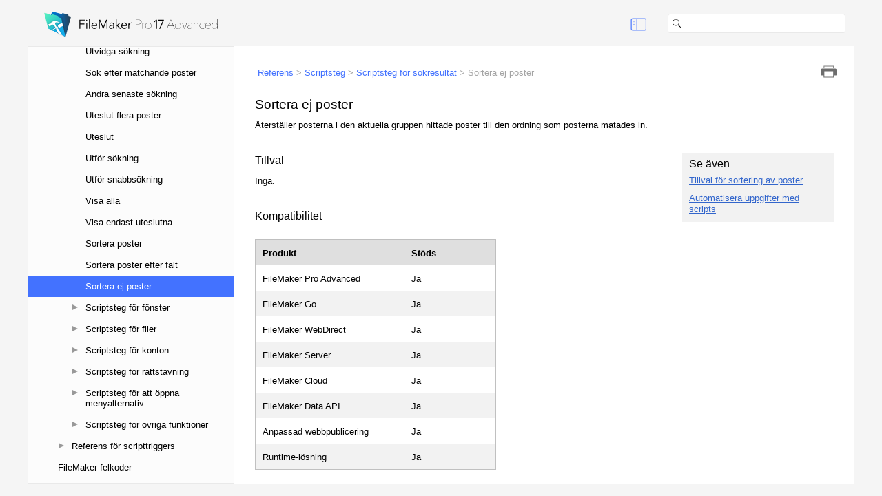

--- FILE ---
content_type: text/html; charset=UTF-8
request_url: https://help.claris.com/archive/help/17/fmp/sv/FMP_Help/unsort-records.html
body_size: 6963
content:
<!DOCTYPE html ><html xml:lang="sv" lang="sv" data-highlight-require-whitespace="true" xmlns="http://www.w3.org/1999/xhtml"><head>
<!-- saved from url=(0016)http://localhost -->
<meta http-equiv="Content-Type" content="text/html;charset=utf-8" /><meta http-equiv="Content-Style-Type" content="text/css" /><meta name="viewport" content="width=device-width, initial-scale=1.0" /><meta http-equiv="X-UA-Compatible" content="IE=edge" /><title>Sortera ej poster</title>
    <link rel="canonical" href="https://help.claris.com/sv/pro-help/content/unsort-records.html" /><link rel="Prev" href="sort-records-by-field.html" title="Föregående" /><link rel="Next" href="windows-script-steps.html" title="Nästa" /><link rel="StyleSheet" href="css/scripts_ref1.css" type="text/css" media="all" /><link rel="StyleSheet" href="css/skin.css" type="text/css" media="all" /><link rel="StyleSheet" href="css/social.css" type="text/css" media="all" /><link rel="StyleSheet" href="css/webworks.css" type="text/css" media="all" /><!--[if IE 7]><link rel="StyleSheet" href="css/scripts_ref1_IE7.css" type="text/css" media="all" /><![endif]--><link rel="StyleSheet" href="css/print.css" type="text/css" media="print" /><script type="text/javascript">
    'use strict';

    var redirect_url, page_hash;

    if ((window === window.top) && (window.navigator.userAgent.indexOf('bot/') === -1)) {
        // Redirect
        //
        redirect_url = "../index.html#page/FMP_Help/unsort-records.html";
        if (window.document.location.hash.length > 1) {
            // Sanitize and append it
            //
            page_hash = window.document.location.hash.substring(1);
            page_hash = page_hash.replace(/[\\><:;"]|%5C|%3C|%3E|%3A|%3B|%22/gi, '');
            redirect_url += '#' + page_hash;
        }
        window.document.location.replace(redirect_url);
    }
</script><script type="text/javascript" src="scripts/common.js"></script><script type="text/javascript" src="scripts/page.js"></script><script type="text/javascript" src="scripts/search-client.js"></script><script type="text/javascript" src="scripts/unidata.js"></script><script type="text/javascript" src="scripts/unibreak.js"></script><script type="text/javascript">
       (function(i,s,o,g,r,a,m){i['GoogleAnalyticsObject']=r;i[r]=i[r]||function(){(i[r].q=i[r].q||[]).push(arguments)},i[r].l=1*new Date();a=s.createElement(o),m=s.getElementsByTagName(o)[0];a.async=1;a.src=g;m.parentNode.insertBefore(a,m)})(window,document,'script','//help.claris.com/archive/analytics.js','ga');
       ga('create', 'UA-15064788-14', 'auto');
       ga('set', {
       'dimension2': '17',
       'dimension3': 'sv'
       });
       ga('send', 'pageview');
       ga('create', 'UA-15064788-10', 'auto', 'globalProperty');
       ga('globalProperty.send', 'pageview');</script><script type="text/javascript"><!--
    //FMI - tracking events for GA
    if (document.addEventListener) {
      document.addEventListener("DOMContentLoaded", function AddGaqPush() {
        var links = document.getElementsByTagName("a");
        for (var i=0; i < links.length; i++)
        {
            if (links[i].href.indexOf("page=help_zip") !== -1) { 
              links[i].setAttribute("onclick", "ga('send', 'event', 'Download', 'ZIP', '');");
            } else if (links[i].href.indexOf("documentation") !== -1) {
              links[i].setAttribute("onclick", "ga('send', 'event', 'Link', 'Documentation Page', '');");
            } else if (links[i].href.indexOf("page=doc_") !== -1) {
              links[i].setAttribute("onclick", "ga('send', 'event', 'Link', 'Document', '');");
            } else if (links[i].href.indexOf("page=helphome_support") !== -1) {
              links[i].setAttribute("onclick", "ga('send', 'event', 'Link', 'Support', '');");
            } else if (links[i].href.indexOf("page=feedback") !== -1) {
              links[i].setAttribute("onclick", "ga('send', 'event', 'Feedback', location.href, '');");
            }
        }
      }
      , false)
    }
    // --></script><style type="text/css">
/*FMI CSS*/
      <!--
/* General */
body {
    font-family: Helvetica, Arial, sans-serif;
    font-size: 10pt;
	line-height: 170%;
	background-color: rgb(245, 245, 245);
}

h2 {
  font-weight: normal;
}


/* Page */
div.feedbacklink
{
	margin:2em 0 0;
	font-size:90%;
	border-top:1px solid #bfbfbf;
	padding:8px 12px 8px 12px;
	color:#8d8d8d
}

.code_pre_wrap {
	white-space: pre-wrap;
}

.g-glosslink a:link, .g-glosslink a:visited
{
	color: #000000;
}

.g-glosslink a:link, .g-glosslink a:visited
{
	color: #000000;
}

.ti-title
{
	display: none;
}

span.c-code {
  font-size: 9pt;
}

/* Page toolbar margin-top under breadcrumb */
.ww_skin_breadcrumbs ~ .ww_skin_page_toolbar {
  margin-top: -20px;
}

.ww_skin_page_toolbar {
	margin-top: 1px;
}

.ww_skin_toolbar {
	padding-top: 20px;
}

.ti-title
{
	display: none;
}
.layout_wide {
    padding: 0 0px 18px 0px;
}

div#layout_div.layout_narrow input.ww_skin_search_input,
div#layout_div.layout_wide div#presentation_div.panel_overlay input.ww_skin_search_input {
    display: inline;
	visibility: visible;
}

div#container_div {
	max-width: 1200px;
    margin: 0px auto;
    background-color: rgb(255, 255, 255);
	width:100%;
	margin-top: 12px;
}

div#layout_div.layout_wide div#container_div {
    left: 0px;
    right: 0px;
}

div#index_content {
  padding: 12px;
}

div#search {
  background-color: white;
}

div#search {
  background-color: white;
}

.back_button_hidden {
	display: none;
}


/* Search */
body#searchBody {
	background-color: transparent;
}

button#back_button {
  float: left;
  background: none;
  background-image: url('../images/back_grey.png');
  background-size: 12px;
  background-repeat: no-repeat;
  background-position: 0px 3px;
  border: 0;
  text-decoration: none;
  -webkit-apperance: none;
  outline: 0;
  text-display: none;
  width: 20px;
  height: 30px;
  color: rgba(0,0,0,0);
}

button#back_button:hover {
    cursor: pointer;
	background-image: url('../images/back.png');
}

.back_button_hidden {
	display: none;
}

#search-input-text {
  width: 50%;
  background: #fff url('../images/search-50.png');
  margin: 0;
padding: 2px 0 2px 30px;
height: 25px;
background-color: #fff;
background-size: 15px 15px;
background-position: 5px 7px;
background-repeat: no-repeat;
font-size: 1.2em;
border: 1px solid rgba(233,233,233,1);
-webkit-appearance: none;
border-radius: 3px;
}

#search-button {
display: none;	/* original value: inline-block;*/
overflow: hidden;
width: 67px;
height: 31px;
color: white;
background-image:linear-gradient(to bottom, #1681c3, #1066a1);
border-radius: 0 4px 4px 0;
border: 0px;
font-size: 1em;
padding: 3px 6px 3px 6px;
position: absolute;
}

#search-results-container {
  padding: 0.5em 0.5em;
}

.search-result-title {
  margin-top: 12px;
  font-weight: normal;
  font-size: 1.2em;
}

.search-result-title > a {
  color: rgb(67,114,255);
  text-decoration: none;
}

.search-result-title > a:active {
  color: rgb(67,114,255);
}

.search-result-title > a:visited {
  color: rgb(67,114,255);
}

.search-result-summary {
  padding-top: 4px;
}

.search-result-highlight{
	padding:2px;
	margin:-2px;
	background-color: #ffffc7;
}

.Search_Result_Highlight
{
    background-color: #ffffc7;
	padding:2px;
	margin:-2px;
}

/*tab size for code snippets - ID Custom */
.co-code, .co1-code1, ff-funcformat, .ssf-scriptformat{
	tab-size:3;
}
@media only screen and (min-width : 481px) {
  /*see also "widget" - ID Custom */
  .sah-seealsohead{
	float: right;
	width: 200px;
	clear: both;
	margin: 1.6em 0 0 1.8em;
	padding: 5px 10px;
	background-color: #F2F2F2;
  }
  
  .sal-seealsolink{
	float: right;
	width: 200px;
	clear: both;
	background-color: #F2F2F2;
	margin-top: 0 !important;
	margin-left: 1.8em;
	padding: 0 10px 10px;
	line-height: 120%;
  }
}
/*homepage - ID Custom */
.welcome {
  padding-top: 0;
}

.wol-outlinelinks,
.wom-outlinemenu {
  display:flex;
  flex-wrap:wrap;
  min-width: 140px;
}
.wom-outlinemenu .h-hyperlink{
  border: 1px solid #d2d2d2;
  border-radius: 3px;
  font-size: 11pt;
  width: 40%;
  background: -moz-linear-gradient(top, #f5f5f5, #fafafa); 
  background: -webkit-linear-gradient(top,#f5f5f5, #fafafa);
  background: linear-gradient(to bottom, #f5f5f5, #fafafa);
  margin: 0 5px 10px 5px;
}
.wol-outlinelinks .h-hyperlink,
.wol-outlinelinks .zh-hyper{
  font-size: 10pt;
  width: 28%;
}
.wom-outlinemenu .h-hyperlink,
.wol-outlinelinks .h-hyperlink,
.wol-outlinelinks .zh-hyper{
  padding: 10px;
  text-align:center;
  flex-grow: 1;

}
.wom-outlinemenu .h-hyperlink a,
.wol-outlinelinks .h-hyperlink a,
.wol-outlinelinks .zh-hyper a{
  text-decoration: none;
  word-break: break-word;
}

/*Skin.css*/
a#banner {
  background-image: url('images/logo.svg');
  background-repeat: no-repeat;
  background-size: 100% 100%;
  height: 38px;
  width: 300px;
  margin-bottom: -5px;
  display:block;
}

.ww_skin_company_logo > a:link {
    color: #0088CC;
    text-decoration: none;
}

.ww_skin_company_logo > a:visited {
    color: #99CCFF;
    text-decoration: none;
}

.ww_skin_company_logo > a:link:hover, .ww_skin_company_logo > a:visited:hover {
    text-decoration: underline;
}

.ww_skin_company_name > a:link {
    color: #0088CC;
    text-decoration: none;
}

.ww_skin_company_name > a:visited {
    color: #99CCFF;
    text-decoration: none;
}

.ww_skin_company_name > a:link:hover, .ww_skin_company_name > a:visited:hover {
    text-decoration: underline;
}

.ww_skin_company_email > a:link {
    color: #0088CC;
    text-decoration: none;
}

.ww_skin_company_email > a:visited {
    color: #99CCFF;
    text-decoration: none;
}

.ww_skin_company_email > a:link:hover, .ww_skin_company_email > a:visited:hover {
    text-decoration: underline;
}

.ww_skin_progress_bar {
    border: 1px solid #353535;
}

.ww_skin_progress_segment_complete {
    background-color: #353535;
}

.ww_skin {
	background-size: 600px auto;
}

.ww_skin_toc {
    width: 38px;
    height: 38px;
    background-position: -306px -32px;
}

.ww_skin_toolbar_background_default > .ww_skin_toc:hover {
    background-position: -378px -32px;
}

.ww_skin_toolbar_background_selected > .ww_skin_toc {
    background-position: -451px -32px;
}

a.ww_skin_toc_spacer {
    background-image: none;
    width: 12px;
}

.ww_skin_index {
    width: 38px;
    height: 38px;
    background-position: -304px -128px;
}

.ww_skin_toolbar_background_default > .ww_skin_index:hover {
    background-position: -376px -128px;
}

.ww_skin_toolbar_background_selected > .ww_skin_index {
    background-position: -448px -128px;
}

a.ww_skin_index_spacer {
    background-image: none;
    width: 12px;
}

.ww_skin_home {
    width: 38px;
    height: 38px;
    background-position: -520px -1376px;
}

.ww_skin_toolbar_button_enabled > .ww_skin_home {
    background-position: -304px -1376px;
}

.ww_skin_toolbar_button_enabled.ww_skin_toolbar_background_default > .ww_skin_home:hover {
    background-position: -376px -1376px;
}

.ww_skin_toolbar_button_enabled.ww_skin_toolbar_background_selected > .ww_skin_home {
    background-position: -448px -1376px;
}

a.ww_skin_home_spacer {
    background-image: none;
    width: 12px;
}

.ww_skin_search {
    height: 38px;
	background-image: none !important;
	width: 10px;
  background-position: -100px -100px;
  margin-left:3px;
}

.layout_wide .ww_skin_search{
  width: 10px;
  background-image: none;
  background-position: 9999px 9999px;
}

.layout_wide .ww_skin_search:hover {
  background-image: none;
  background-position: 9999px 9999px;
}

.layout_narrow .ww_skin_search:hover {
  background-image: none;
  background-position: 9999px 9999px;
}

.ww_skin_toolbar_background_selected > .ww_skin_search {
    background-position: -450px -224px;
}

.ww_skin_globe {
    width: 38px;
    height: 38px;
    background-position: -304px -320px;
}

.ww_skin_toolbar_background_default > .ww_skin_globe:hover {
    background-position: -376px -320px;
}

.ww_skin_toolbar_background_selected > .ww_skin_globe {
    background-position: -448px -320px;
}

a.ww_skin_globe_spacer {
    background-image: none;
    width: 24px;
}

.ww_skin_next {
    width: 38px;
    height: 38px;
    background-position: -520px -416px;
}

.ww_skin_toolbar_button_enabled > .ww_skin_next {
    background-position: -304px -416px;
}

.ww_skin_toolbar_button_enabled.ww_skin_toolbar_background_default > .ww_skin_next:hover {
    background-position: -376px -416px;
}

.ww_skin_toolbar_button_enabled.ww_skin_toolbar_background_selected > .ww_skin_next {
    background-position: -448px -416px;
}

a.ww_skin_next_spacer {
    display: none;
}

.layout_narrow a.ww_skin_next_spacer {
    display: none;
}

.ww_skin_prev {
    width: 38px;
    height: 38px;
    background-position: -520px -512px;
}

.ww_skin_toolbar_button_enabled > .ww_skin_prev {
    background-position: -304px -512px;
}

.ww_skin_toolbar_button_enabled.ww_skin_toolbar_background_default > .ww_skin_prev:hover {
    background-position: -376px -512px;
}

.ww_skin_toolbar_button_enabled.ww_skin_toolbar_background_selected > .ww_skin_prev {
    background-position: -448px -512px;
}

#toolbar_div {
  max-width: 1200px;
  margin: 0px auto;
}

.ww_skin_toolbar {
	padding-top: 15px;
}

.ww_skin_toolbar_button_left {
	padding-left: 5px;
	border: none;
}

.ww_skin_toolbar_button_center {
    height: 38px;
	border: none;
}

.ww_skin_toolbar_button_right {
	border: none;
}

.ww_skin_toolbar_background_selected,
.ww_skin_toolbar_background_selected:hover {
    background: #757575;
}

.ww_skin_search_form .ww_skin_toolbar_background_selected {
	display: none !important;
}

.ww_skin_toolbar_left_background {
    margin-left: 0;
}
.ww_skin_toolbar_background_selected,
.ww_skin_toolbar_background_selected:hover {
	background: transparent;
}

.ww_skin_toolbar_background_default {
	background: transparent;
}

.ww_skin_search_input {
  color: #525252;
  height: 20px;
  font-size: 13px;
  margin: 5px 0 0 18px;
  -moz-border-radius: 4px;
  -webkit-border-radius: 4px;
  border-radius: 3px;
  background-image: url('images/search-50.png');
  background-size: 14px 14px;
  background-repeat: no-repeat;
  background-position: 5px 6px;
  padding: 3px;
  text-indent: 20px;
  width: 250px;
  border: 1px solid rgba(233,233,233,1);
}

.ww_skin_toc_container {
	background-color: transparent;
	border: none;
}

.ww_skin_toc_level_1 > li > div {
    padding-left: 23px;
}

.ww_skin_toc_level_2 > li > div {
    padding-left: 43px;
}

.ww_skin_toc_level_3 > li > div {
    padding-left: 63px;
}

.ww_skin_toc_level_4 > li > div {
    padding-left: 83px;
}

.ww_skin_toc_level_5 > li > div {
    padding-left: 103px;
}

.ww_skin_toc_level_6 > li > div {
    padding-left: 123px;
}

.ww_skin_toc_level_7 > li > div {
    padding-left: 138px;
}

.ww_skin_toc_entry {
    font-family: Helvetica, Arial, sans-serif;
    border-width: 0px 0 0 0;
    margin: 0;
    padding: 8px 20px 8px 0;
	line-height: 15px;
}

.ww_skin_toc_level_1:first-child > li:first-child > .ww_skin_toc_entry:first-child {
    border-width: 0;
}

.ww_skin_toc_entry:hover {
    background: #E0E0E0;
}

.ww_skin_toc_entry > a {
    color: #000;
    text-decoration: none;
}

.ww_skin_toc_entry > a:visited {
    color: #000;
}

.ww_skin_toc_entry:hover > a {
    color: black;
}

.ww_skin_toc_entry:hover > a:visited {
    color: #000;
}

.ww_skin_toc_entry_selected,
.ww_skin_toc_entry_selected:hover {
    background-color: rgb(67,114,255);
}

.ww_skin_toc_dropdown {
    margin: 2px 4px 0 0px;
}

.ww_skin_index_link {
    color: #0088CC;
    text-decoration: none;
}

.ww_skin_index_link:visited {
    color: #99CCFF;
    text-decoration: none;
}

.ww_skin_index_link:hover {
    text-decoration: underline;
}

.ww_skin_panel_frame {
    padding: 9px 0 0 0;
  background-color: #fcfcfc;
  border: 1px solid rgba(233,233,233,1);
}

.ww_skin_panel_content {
  border-width: 0px;
  background-color: #fcfcfc;
}

.ww_skin_lightbox_frame {
    top: 0;
    left: 0;
}

.ww_skin_page_body {
    padding: 30px 30px;
	background-color: #fff;
}

.ww_skin_breadcrumbs {
    margin: -6px -6px 0 -8px;
    padding: 4px 24px 4px 12px;
    color: #a4a4a4;
    font-weight: normal;
	max-width: 85%;
	background: transparent;
}

.ww_skin_breadcrumbs a:link {
    color: rgb(67,114,255);
    text-decoration: none;
}

.ww_skin_breadcrumbs a:visited {
    color: rgb(67,114,255);
    text-decoration: none;
}

.ww_skin_breadcrumbs a:link:hover {
    color: rgb(67,114,255);
}

.ww_skin_breadcrumbs a:visited:hover {
    color: rgb(67,114,255);
}

.ww_skin_page_toolbar {
	margin-top: 1px;
	position: absolute;
	top: 40px;
	right: 20px;
}

#wwconnect_header {
  margin-bottom: 20px;
}

.ww_skin_breadcrumbs ~ .ww_skin_page_toolbar {
  margin-top: -20px;
}

.ww_skin_toc_entry{
	border: none;
}

.ww_skin_toc_entry_selected,
.ww_skin_toc_entry_selected:hover {
	background: rgb(67,114,255);
}


/* medium */
@media only screen
and (max-width : 769px) {
  .ww_skin_search_input {
    width: 170px;
}

}

/* small */
@media only screen
and (max-width: 535px) {
  .ww_skin_search_input {
    width: 150px;
  }

a#banner{
  height: 30px;
  width: 160px;
  margin-left: 15px;
}

div#container_div {
  margin-top: 5px;
}

table.ww_skin_toolbar {
  padding-top: 10px;
}

}

/*phone*/
@media only screen
and (max-width : 435px) {

  a#banner {
    width: 129px;
  }

  .ww_skin_search_input {
    width: 130px;
  }
   
  body { 
    overflow-x: hidden;
  }
  
  .layout_narrow {
    overflow-x: hidden;
  }
  
  #presentation_div {
    overflow-x:hidden;
  }
  
  #page_div {
    overflow-x:hidden;
  }
    div#page_div {
    overflow-x: hidden;
  }
  html {
   overflow-x: hidden;
  }
  body.ww_skin_page_body {
    padding: 30px 10px;
    overflow-x: hidden;
  }

  
}
--></style></head><body id="puhgz2_002blduniiILkbLmCGUA" class="ww_skin_page_body" onload="Page.OnLoad('../index.html#page/FMP_Help/unsort-records.html');"><header id="wwconnect_header"><div class="ww_skin_breadcrumbs"><span class="ww_skin_breadcrumbs_parent"><a href="../FMP_Help/reference.html#wwconnect_header">Referens</a></span><span class="ww_skin_breadcrumbs_divider"> &gt; </span><span class="ww_skin_breadcrumbs_parent"><a href="../FMP_Help/script-steps-reference.html#wwconnect_header">Scriptsteg</a></span><span class="ww_skin_breadcrumbs_divider"> &gt; </span><span class="ww_skin_breadcrumbs_parent"><a href="../FMP_Help/found-sets-script-steps.html#wwconnect_header">Scriptsteg för sökresultat</a></span><span class="ww_skin_breadcrumbs_divider"> &gt; </span><span class="ww_skin_breadcrumbs_current">Sortera ej poster</span></div><div class="ww_skin_page_toolbar"><a class="ww_behavior_print ww_skin ww_skin_print" title="Skriv ut" href="#">&nbsp;</a></div></header><h1 id="ww1214030" class="ssh-scripthead">Sortera ej poster</h1><p id="ww1214034" class="sspu-scriptpurpose">Återställer posterna i den aktuella gruppen hittade poster till den ordning som posterna matades in.</p><h2 id="ww1214035" class="sah-seealsohead"><span>Se även</span>&nbsp;</h2><p id="ww1214039" class="sal-seealsolink"><span class="zh-hyper"><a href="../FMP_Help/sorting-records-options.html#ww1038201" title="Tillval för sortering av poster">Tillval för sortering av poster</a></span></p><p id="ww1214043" class="sal-seealsolink"><span class="zh-hyper"><a href="../FMP_Help/scripts.html#ww1059423" title="Automatisera uppgifter med scripts">Automatisera uppgifter med scripts</a></span></p><h2 id="ww1214046" class="ssoh-scriptoptshead"><span>Tillval</span>&nbsp;</h2><p id="ww1214047" class="b-body">Inga.</p><h2 id="ww1214048" class="sscoh-scriptcompathead"><span>Kompatibilitet</span>&nbsp;</h2><p id="ww1214078" class="ta-tableanchor">&nbsp;</p><div class="ww_skin_page_overflow"><table class="t-table" style="width: 262.8pt" cellspacing="0" summary=""><tr><td style="background-color: #DFDFDF; border-left-color: #bfbfbf; border-left-style: solid; border-left-width: 0.5pt; border-top-color: #bfbfbf; border-top-style: solid; border-top-width: 0.5pt; padding-bottom: 2pt; padding-left: 10px; padding-right: 10px; padding-top: 4pt; vertical-align: bottom; width: 166.32pt"><p id="ww1214051" class="sscoh1-scriptstepcompthead1"><span>Produkt</span>&nbsp;</p></td><td style="background-color: #DFDFDF; border-right-color: #bfbfbf; border-right-style: solid; border-right-width: 0.5pt; border-top-color: #bfbfbf; border-top-style: solid; border-top-width: 0.5pt; padding-bottom: 2pt; padding-left: 10px; padding-right: 10px; padding-top: 4pt; vertical-align: bottom; width: 96.48pt"><p id="ww1214053" class="sscoh2-scriptstepcompthead2"><span>Stöds</span>&nbsp;</p></td></tr><tr><td style="padding-bottom: 2pt; padding-left: 10px; padding-right: 10px; padding-top: 4pt; vertical-align: top"><p id="ww1214055" class="ssco1p-scriptstepcompt1pro"><span>FileMaker Pro Advanced</span>&nbsp;</p></td><td style="padding-bottom: 2pt; padding-left: 10px; padding-right: 10px; padding-top: 4pt; vertical-align: top"><p id="ww1214057" class="sscoy-scriptstepcomptyes"><span>Ja</span>&nbsp;</p></td></tr><tr><td style="background-color: #F2F2F2; padding-bottom: 2pt; padding-left: 10px; padding-right: 10px; padding-top: 4pt; vertical-align: top"><p id="ww1214059" class="ssco1g-scriptstepcompt1go"><span>FileMaker Go</span>&nbsp;</p></td><td style="background-color: #F2F2F2; padding-bottom: 2pt; padding-left: 10px; padding-right: 10px; padding-top: 4pt; vertical-align: top"><p id="ww1214061" class="sscoy-scriptstepcomptyes"><span>Ja</span>&nbsp;</p></td></tr><tr><td style="padding-bottom: 2pt; padding-left: 10px; padding-right: 10px; padding-top: 4pt; vertical-align: top"><p id="ww1237030" class="ssco1w-scriptstepcompt1wd"><span>FileMaker WebDirect</span>&nbsp;</p></td><td style="padding-bottom: 2pt; padding-left: 10px; padding-right: 10px; padding-top: 4pt; vertical-align: top"><p id="ww1237032" class="sscoy-scriptstepcomptyes"><span>Ja</span>&nbsp;</p></td></tr><tr><td style="background-color: #F2F2F2; padding-bottom: 2pt; padding-left: 10px; padding-right: 10px; padding-top: 4pt; vertical-align: top"><p id="ww1237034" class="ssco1s-scriptstepcompt1svr"><span>FileMaker Server</span>&nbsp;</p></td><td style="background-color: #F2F2F2; padding-bottom: 2pt; padding-left: 10px; padding-right: 10px; padding-top: 4pt; vertical-align: top"><p id="ww1237036" class="sscoy-scriptstepcomptyes"><span>Ja</span>&nbsp;</p></td></tr><tr><td style="padding-bottom: 2pt; padding-left: 10px; padding-right: 10px; padding-top: 4pt; vertical-align: top"><p id="ww1214067" class="ssco1c-scriptstepcompt1cld"><span>FileMaker Cloud</span>&nbsp;</p></td><td style="padding-bottom: 2pt; padding-left: 10px; padding-right: 10px; padding-top: 4pt; vertical-align: top"><p id="ww1214069" class="sscoy-scriptstepcomptyes"><span>Ja</span>&nbsp;</p></td></tr><tr><td style="background-color: #F2F2F2; padding-bottom: 2pt; padding-left: 10px; padding-right: 10px; padding-top: 4pt; vertical-align: top"><p id="ww1237042" class="ssco1a-scriptstepcompt1api"><span>FileMaker Data API</span>&nbsp;</p></td><td style="background-color: #F2F2F2; padding-bottom: 2pt; padding-left: 10px; padding-right: 10px; padding-top: 4pt; vertical-align: top"><p id="ww1237044" class="sscoy-scriptstepcomptyes"><span>Ja</span>&nbsp;</p></td></tr><tr><td style="padding-bottom: 2pt; padding-left: 10px; padding-right: 10px; padding-top: 4pt; vertical-align: top"><p id="ww1247682" class="ssco1u-scriptstepcompt1cwp"><span>Anpassad webbpublicering</span>&nbsp;</p></td><td style="padding-bottom: 2pt; padding-left: 10px; padding-right: 10px; padding-top: 4pt; vertical-align: top"><p id="ww1247684" class="sscoy-scriptstepcomptyes"><span>Ja</span>&nbsp;</p></td></tr><tr><td style="background-color: #F2F2F2; padding-bottom: 2pt; padding-left: 10px; padding-right: 10px; padding-top: 4pt; vertical-align: top"><p id="ww1214075" class="ssco1r-scriptstepcompt1run"><span>Runtime-lösning</span>&nbsp;</p></td><td style="background-color: #F2F2F2; padding-bottom: 2pt; padding-left: 10px; padding-right: 10px; padding-top: 4pt; vertical-align: top"><p id="ww1214077" class="sscoy-scriptstepcomptyes"><span>Ja</span>&nbsp;</p></td></tr></table></div><h2 id="ww1214079" class="orh-originhead"><span>Kommer från</span>&nbsp;</h2><p id="ww1214080" class="or-origin">FileMaker Pro 6.0 eller tidigare</p><h2 id="ww1214081" class="ssdh-scriptdeschead"><span>Beskrivning</span>&nbsp;</h2><p id="ww1214082" class="b-body">Använd det här scriptsteget när det är viktigt att bibehålla den ursprungliga ordningen, som fakturor som förs in efter fakturanumret eller medlemsposter som anges efter datum. </p><h2 id="ww1214085" class="hs1n-headsub1notes"><span>Kommentarer</span>&nbsp;</h2><p id="ww1228967" class="bu1-bullet1"><span class="WebWorks_Number" style="width: 1.5em"><span>•</span></span>Du behöver inte utföra scriptsteget Sortera ej poster innan du utför <span class="zh-hyper"><a href="../FMP_Help/sort-records.html#ww1213847" title="Sortera poster">scriptsteget Sortera poster</a></span>.</p><h2 id="ww1214087" class="sseh1-scriptexamhead1"><span>Exempel 1</span>&nbsp;</h2><p id="ww1214088" class="b-body">Går till layouten Skriv ut fakturor, sorterar posterna, skriver ut, återgår till den ursprungliga layouten och återställer sorteringen av posterna.</p><code id="ww1214089" class="co-code code_pre_wrap">Gå till layout ["Skriv ut fakturor"]<br />Sortera poster [Återställ; Med dialogruta: Av]<br />Skriv ut [Med dialogruta: Av]<br />Gå till layout [ursprunglig layout]<br />Sortera ej poster</code><h2 id="ww1214090" class="rh-relatedhead"><span>Relaterade avsnitt</span>&nbsp;</h2><p id="ww1214094" class="rt-relatedtopic"><span class="zh-hyper"><a href="../FMP_Help/script-steps-alphabetical.html#ww66468" title="Scriptsteg (i bokstavsordning)">Scriptsteg (i bokstavsordning)</a></span></p><p id="ww1214098" class="rt-relatedtopic"><span class="zh-hyper"><a href="../FMP_Help/script-steps-category.html#ww947337" title="Scriptsteg (efter kategori)">Scriptsteg (efter kategori)</a></span></p><!-- FMI - Feedback Link --><footer><!-- Related Topics --><!--                --><!-- Disqus --><!--        --><!-- Google Translation --><!--                    --><br /></footer></body></html>

--- FILE ---
content_type: text/html; charset=UTF-8
request_url: https://help.claris.com/archive/help/17/fmp/sv/index.html
body_size: 50729
content:
<!DOCTYPE html >
<html xml:lang="sv" lang="sv" xmlns="http://www.w3.org/1999/xhtml">
  <head>
    <!-- saved from url=(0016)http://localhost -->
    <meta http-equiv="Content-Type" content="text/html;charset=utf-8" />
    <meta http-equiv="Content-Style-Type" content="text/css" />
    <meta name="viewport" content="width=device-width, initial-scale=1.0" />
    <meta http-equiv="X-UA-Compatible" content="IE=edge" />
    <base target="connect_page"></base>
    <title>FileMaker Pro 17 Advanced Hjälp</title>
    <!--FMI - Added GA ID, locale, custom JS-->
    <script type="text/javascript">var analyticsID = "UA-15064788-14";</script>
    <script type="text/javascript">var locale = "sv";</script>
    <script type="text/javascript">
      if (locale == "") {var locale = "en";};
      <!--
// Copyright (c) 2010-2016 Quadralay Corporation.  All rights reserved.
//
// ePublisher 2016.1
//
// Validated with JSLint <http://www.jslint.com/>
//

/*jslint maxerr: 50, for: true, this: true */
/*global window */
/*global MutationObserver */
/*global DocumentTouch */


// Message
//

var Message = {};

Message.Determine_Origin = function (param_window) {
    'use strict';

    var result, start_prefix_minimum, start_index, end_index;

    if (param_window.location.protocol === 'file:') {
        result = '*';
    } else {
        // Ensure start index starts after protocol and host info
        //
        start_prefix_minimum = param_window.location.protocol + '//' + param_window.location.host;
        start_index = start_prefix_minimum.length;
        end_index = param_window.location.href.indexOf(param_window.location.pathname, start_index);
        result = param_window.location.href.substring(0, end_index);
    }

    return result;
};

Message.Listen = function (param_window, param_function) {
    'use strict';

    var origin, middleware;

    // Use appropriate browser method
    //
    if ((param_window.postMessage !== undefined) && (param_window.JSON !== undefined)) {
        // Wrap function to ensure security
        //
        origin = Message.Determine_Origin(param_window);
        middleware = function (param_event) {
            var accept, event, key;

            // Ensure origin matches
            //
            accept = (param_event.origin === origin);
            if (!accept) {
                if (param_window.location.protocol === 'file:') {
                    accept = (param_event.origin.indexOf('file:') === 0);
                    if (!accept) {
                        accept = (param_event.origin === 'null');
                    }
                }
            }

            // Invoke function if message acceptable
            //
            if (accept) {
                // Copy existing event
                //
                event = {};
                for (key in param_event) {
                    if (param_event[key] !== undefined) {
                        event[key] = param_event[key];
                    }
                }

                // Expand JSON data
                //
                try {
                    event.data = param_window.JSON.parse(param_event.data);
                    param_function(event);
                } catch (ignore) {
                    // Apparently, this message wasn't meant for us
                    //
                }
            }
        };

        if (param_window.addEventListener !== undefined) {
            // Via postMessage
            //
            param_window.addEventListener('message', middleware, false);
        } else if (param_window.attachEvent !== undefined) {
            // Via postMessage
            //
            param_window.attachEvent('onmessage', middleware, false);
        }
    } else {
        // Direct send
        //
        if (!param_window.POSTMESSAGE_message) {
            param_window.POSTMESSAGE_message = param_function;
        }
    }
};

Message.Post = function (param_to_window, param_data, param_from_window) {
    'use strict';

    var data, origin, event;

    // Use appropriate browser method
    //
    if ((param_from_window.postMessage !== undefined) && (param_from_window.JSON !== undefined)) {
        // Via postMessage
        //
        data = param_from_window.JSON.stringify(param_data);
        origin = Message.Determine_Origin(param_from_window);
        param_to_window.postMessage(data, origin);
    } else {
        // Direct send
        //
        if (param_to_window.POSTMESSAGE_message) {
            event = {'origin': origin, 'source': param_from_window, 'data': param_data};
            param_from_window.setTimeout(function () {
                param_to_window.POSTMESSAGE_message(event);
            }, 1);
        }
    }
};


// ExecuteWithDelay
//

function ExecuteWithDelay(param_window, param_callback, param_delay) {
    'use strict';

    var this_executewithdelay;

    this_executewithdelay = this;

    this.timeout = null;
    this.Execute = function () {
        // Pending invocation?
        //
        if (this_executewithdelay.timeout !== null) {
            // Reset timer and prepare to start over
            //
            param_window.clearTimeout(this_executewithdelay.timeout);
        }

        // Start timer
        //
        this_executewithdelay.timeout = param_window.setTimeout(this_executewithdelay.Invoke, param_delay);
    };
    this.Invoke = function () {
        try {
            // Clear timeout tracker and invoke callback
            //
            this_executewithdelay.timeout = null;
            param_callback();
        } catch (ignore) {
            // Ignore callback exceptions
            //
        }
    };
}


// Tracker
//

function Tracker(param_window, param_element, param_callback) {
    'use strict';

    var this_tracker;

    this.element = param_element;
    this.snapshot = param_element.innerHTML;
    this.snapshot_growing = false;

    this_tracker = this;
    this.Execute = function () {
        var snapshot;

        try {
            // Snapshot changed?
            //
            snapshot = this_tracker.element.innerHTML;
            if (snapshot !== this_tracker.snapshot) {
                this_tracker.snapshot = snapshot;
                this_tracker.snapshot_growing = true;
            } else {
                // Previously growing?
                //
                if (this_tracker.snapshot_growing) {
                    this_tracker.snapshot_growing = false;

                    // Invoke callback
                    //
                    try {
                        param_callback();
                    } catch (ignore) {
                        // Ignore callback exceptions
                        //
                    }
                }
            }

            // Continue
            //
            param_window.setTimeout(function () {
                this_tracker.Execute();
            }, 200);
        } catch (ignore) {
            // Element must no longer be valid
            //
        }
    };
}


// Browser
//

var Browser = {};

Browser.ScrollingSupported = function () {
    'use strict';

    var result, safari_match, mobile_match, version_match;

    // Initialize return value
    //
    result = true;

    // Older mobile browsers, such as Safari under iOS 5 and earlier
    // do not support scrolling of nested overflowed divs or iframes
    //
    // Mozilla/5.0 (iPhone; CPU iPhone OS 6_1_3 like Mac OS X) AppleWebKit/536.26 (KHTML, like Gecko) Version/6.0 Mobile/10B329 Safari/8536.25
    //
    safari_match = window.navigator.userAgent.match(/ Safari\//);
    mobile_match = window.navigator.userAgent.match(/ Mobile\//);
    version_match = window.navigator.userAgent.match(/ Version\/(\d+)\.(\d+) /);
    if ((safari_match !== null) && (mobile_match !== null) && (version_match !== null) && (parseInt(version_match[1], 10) < 6)) {
        result = false;
    }

    return result;
};

Browser.GetAJAX = function (param_window) {
    'use strict';

    var result;

    try {
        // Firefox, Opera, Safari, Chrome
        //
        result = new param_window.XMLHttpRequest();
    } catch (e1) {
        // IE
        //
        try {
            result = new param_window.ActiveXObject('Msxml2.XMLHTTP');
        } catch (e2) {
            result = new param_window.ActiveXObject('Microsoft.XMLHTTP');
        }
    }

    return result;
};

Browser.ContainsClass = function (param_className, param_class) {
    'use strict';

    var result, index;

    result = false;

    if ((param_className !== undefined) && (param_className.length > 0) && (param_class.length > 0)) {
        // Exact match?
        //
        if (param_class === param_className) {
            result = true;
        } else {
            // Contains?
            //
            index = param_className.indexOf(param_class);
            if (index >= 0) {
                if (index === 0) {
                    result = (param_className.charAt(param_class.length) === ' ');
                } else if (index === (param_className.length - param_class.length)) {
                    result = (param_className.charAt(index - 1) === ' ');
                } else {
                    result = ((param_className.charAt(index - 1) === ' ') && (param_className.charAt(index + param_class.length) === ' '));
                }
            }
        }
    }

    return result;
};

Browser.AddClass = function (param_className, param_class) {
    'use strict';

    var result;

    result = param_className;
    if (!Browser.ContainsClass(param_className, param_class)) {
        result = param_className + ' ' + param_class;
    }

    return result;
};

Browser.RemoveClass = function (param_className, param_class) {
    'use strict';

    var result, index;

    result = param_className;
    if ((param_className !== undefined) && (param_className.length > 0) && (param_class.length > 0)) {
        // Exact match?
        //
        if (param_class === param_className) {
            result = '';
        } else {
            // Contains?
            //
            index = param_className.indexOf(param_class);
            if (index >= 0) {
                if (index === 0) {
                    if (param_className.charAt(param_class.length) === ' ') {
                        result = param_className.substring(param_class.length + 1);
                    }
                } else if (index === (param_className.length - param_class.length)) {
                    if (param_className.charAt(index - 1) === ' ') {
                        result = param_className.substring(0, index - 1);
                    }
                } else {
                    if ((param_className.charAt(index - 1) === ' ') && (param_className.charAt(index + param_class.length) === ' ')) {
                        result = param_className.substring(0, index - 1) + param_className.substring(index + param_class.length);
                    }
                }
            }
        }
    }

    return result;
};

Browser.ReplaceClass = function (param_className, param_existing_class, param_new_class) {
    'use strict';

    var result;

    result = Browser.RemoveClass(param_className, param_existing_class);
    result = Browser.AddClass(result, param_new_class);

    return result;
};

Browser.SameDocument = function (param_url_1, param_url_2) {
    'use strict';

    var result, current_path, desired_path;

    result = false;

    if (param_url_1 === param_url_2) {
        // Quick and dirty check
        //
        result = true;
    } else {
        // Try more in-depth test
        //
        current_path = param_url_1;
        desired_path = param_url_2;

        // Decompose hrefs
        //
        if (current_path.indexOf('#') !== -1) {
            current_path = current_path.substring(0, current_path.indexOf('#'));
        }
        if (desired_path.indexOf('#') !== -1) {
            desired_path = desired_path.substring(0, desired_path.indexOf('#'));
        }

        // Same document?
        //
        if ((desired_path === current_path) || (decodeURIComponent(desired_path) === current_path) || (desired_path === decodeURIComponent(current_path)) || (decodeURIComponent(desired_path) === decodeURIComponent(current_path))) {
            result = true;
        }
    }

    return result;
};

Browser.SameHierarchy = function (param_base_url, param_test_url) {
    'use strict';

    var result, decoded_base_url, decoded_test_url;

    result = false;

    if (param_test_url.indexOf(param_base_url) === 0) {
        result = true;
    } else {
        decoded_base_url = decodeURIComponent(param_base_url);

        if (param_test_url.indexOf(decoded_base_url) === 0) {
            result = true;
        } else {
            decoded_test_url = decodeURIComponent(param_test_url);

            if (decoded_test_url.indexOf(param_base_url) === 0) {
                result = true;
            } else {
                if (decoded_test_url.indexOf(decoded_base_url) === 0) {
                    result = true;
                }
            }
        }
    }

    return result;
};

Browser.RelativePath = function (param_base_url, param_test_url) {
    'use strict';

    var result, decoded_base_url, decoded_test_url;

    result = '';

    if (param_test_url.indexOf(param_base_url) === 0) {
        result = param_test_url.substring(param_base_url.length);
    } else {
        decoded_base_url = decodeURIComponent(param_base_url);

        if (param_test_url.indexOf(decoded_base_url) === 0) {
            result = param_test_url.substring(decoded_base_url.length);
        } else {
            decoded_test_url = decodeURIComponent(param_test_url);

            if (decoded_test_url.indexOf(param_base_url) === 0) {
                result = decoded_test_url.substring(param_base_url.length);
            } else {
                if (decoded_test_url.indexOf(decoded_base_url) === 0) {
                    result = decoded_test_url.substring(decoded_base_url.length);
                }
            }
        }
    }

    return result;
};

Browser.ResolveURL = function (param_reference_page_url, param_url) {
    'use strict';

    var result, url_parts, resolved_url_parts, url_component;

    // Absolute URL?
    //
    if (param_url.indexOf('//') >= 0) {
        // Absolute URL
        //
        result = param_url;
    } else {
        // Relative URL
        //

        // Expand URL into components
        //
        if (param_url.indexOf('/') >= 0) {
            url_parts = param_url.split('/');
        } else {
            url_parts = [param_url];
        }
        resolved_url_parts = param_reference_page_url.split('/');
        resolved_url_parts.length = resolved_url_parts.length - 1;

        // Process URL components
        //
        while (url_parts.length > 0) {
            url_component = url_parts.shift();

            if ((url_component !== '') && (url_component !== '.')) {
                if (url_component === '..') {
                    resolved_url_parts.pop();
                } else {
                    resolved_url_parts.push(url_component);
                }
            }
        }

        // Build resolved URL
        //
        result = resolved_url_parts.join('/');
    }

    return result;
};

Browser.GetDocument = function (param_iframe_or_window) {
    'use strict';

    var result;

    try {
        // <iframe>?
        //
        result = param_iframe_or_window.contentWindow || param_iframe_or_window.contentDocument;
        if (result.document) {
            result = result.document;
        }
    } catch (e) {
        try {
            // window?
            //
            result = param_iframe_or_window.document;
        } catch (ignore) {
            // Give up!
            //
        }
    }

    try {
        if (result.location.href === undefined) {
            result = undefined;
        } else if (result.body === undefined) {
            result = undefined;
        }
    } catch (e3) {
        result = undefined;
    }

    return result;
};

Browser.GetBrowserWidthHeight = function (param_window) {
    'use strict';

    var result;

    result = {width: 0, height: 0};

    // Determine browser width/height
    //
    if ((param_window.document.documentElement !== undefined) && (param_window.document.documentElement.clientWidth !== 0)) {
        result.width = param_window.document.documentElement.clientWidth;
        result.height = param_window.document.documentElement.clientHeight;
    } else {
        result.width = param_window.document.body.clientWidth;
        result.height = param_window.document.body.clientHeight;
    }

    return result;
};

Browser.GetElementWidthHeight = function (param_element) {
    'use strict';

    var result;

    result = {width: 0, height: 0};

    // Determine content width/height
    //
    if ((param_element.scrollWidth !== undefined) && (param_element.scrollHeight !== undefined)) {
        result.width = param_element.scrollWidth;
        result.height = param_element.scrollHeight;
        if ((param_element.offsetWidth !== undefined) && (param_element.offsetHeight !== undefined)) {
            if (param_element.offsetWidth > param_element.scrollWidth) {
                result.width = param_element.offsetWidth;
            }
            if (param_element.offsetHeight > param_element.scrollHeight) {
                result.height = param_element.offsetHeight;
            }
        }
    }

    return result;
};

Browser.GetElementScrollPosition = function (param_element, param_stop_at_element) {
    'use strict';

    var result, scroll_left, scroll_top, current_element;

    scroll_left = 0;
    scroll_top = 0;
    current_element = param_element;
    while ((current_element !== null) && (current_element !== param_stop_at_element)) {
        scroll_left += current_element.offsetLeft;
        scroll_top += current_element.offsetTop;

        current_element = current_element.offsetParent;
    }

    result = {'left': scroll_left, 'top': scroll_top};

    return result;
};

Browser.GetWindowContentWidthHeight = function (param_window) {
    'use strict';

    var result, window_document, element;

    result = {width: 0, height: 0};

    // Determine iframe width/height
    //
    window_document = Browser.GetDocument(param_window);
    if (window_document !== undefined) {
        // Default width/height info
        //
        element = window_document.body;
        result.width = element.offsetWidth;
        result.height = element.offsetHeight;

        if ((window_document.documentElement !== undefined) && (window_document.documentElement.offsetWidth !== 0)) {
            // Improve upon existing width/height info
            //
            if (window.navigator.userAgent.indexOf('MSIE') === -1) {
                element = window_document.documentElement;
                if (element.offsetWidth > result.width) {
                    result.width = element.offsetWidth;
                }
                if (element.offsetHeight > result.height) {
                    result.height = element.offsetHeight;
                }
            }
        }
    }

    return result;
};

Browser.GetWindowScrollPosition = function (param_window) {
    'use strict';

    var result, reference_object;

    result = {left: 0, top: 0};

    reference_object = (param_window.document.documentElement || param_window.document.body.parentNode || param_window.document.body);
    result.left = (param_window.pageXOffset !== undefined) ? param_window.pageXOffset : reference_object.scrollLeft;
    result.top = (param_window.pageYOffset !== undefined) ? param_window.pageYOffset : reference_object.scrollTop;

    return result;
};

Browser.GetIFrameContentWidthHeight = function (param_iframe) {
    'use strict';

    var result;

    // Determine iframe width/height
    //
    result = Browser.GetWindowContentWidthHeight(param_iframe);

    return result;
};

Browser.FindParentWithTagName = function (param_element, param_tag_name) {
    'use strict';

    var result, parent_element;

    result = null;

    try {
        parent_element = param_element.parentNode;
        while ((result === null) && (parent_element !== undefined) && (parent_element !== null)) {
            // Found target element?
            //
            if (parent_element.nodeName.toLowerCase() === param_tag_name) {
                // Success!
                //
                result = parent_element;
            }

            // Advance
            //
            parent_element = parent_element.parentNode;
        }
    } catch (ignore) {
        // No luck!
        //
    }

    return result;
};

Browser.FirstChildElement = function (param_element) {
    'use strict';

    var result, child_node;

    result = null;

    if ((param_element.firstChild !== undefined) && (param_element.firstChild !== null)) {
        child_node = param_element.firstChild;
        while (child_node !== null) {
            if (child_node.nodeType === 1) {
                result = child_node;
                child_node = null;
            } else {
                child_node = Browser.NextSiblingElement(child_node);
            }
        }
    }

    return result;
};

Browser.FirstChildElementWithTagName = function (param_element, param_tag_name) {
    'use strict';

    var result, child_node;

    result = null;

    if ((param_element.firstChild !== undefined) && (param_element.firstChild !== null)) {
        child_node = param_element.firstChild;
        while (child_node !== null) {
            if ((child_node.nodeType === 1) && (child_node.nodeName.toLowerCase() === param_tag_name)) {
                result = child_node;
                child_node = null;
            } else {
                child_node = Browser.NextSiblingElement(child_node);
            }
        }
    }

    return result;
};

Browser.FirstChildElementContainingClass = function (param_element, param_class) {
    'use strict';

    var result, child_node;

    result = null;

    if ((param_element.firstChild !== undefined) && (param_element.firstChild !== null)) {
        child_node = param_element.firstChild;
        while (child_node !== null) {
            if ((child_node.nodeType === 1) && (Browser.ContainsClass(child_node.className, param_class))) {
                result = child_node;
                child_node = null;
            } else {
                child_node = Browser.NextSiblingElement(child_node);
            }
        }
    }

    return result;
};

Browser.PreviousSiblingElement = function (param_element) {
    'use strict';

    var result, current_element;

    result = null;

    current_element = param_element;
    while ((current_element.previousSibling !== undefined) && (current_element.previousSibling !== null)) {
        if (current_element.previousSibling.nodeType === 1) {
            result = current_element.previousSibling;
            break;
        }

        current_element = current_element.previousSibling;
    }

    return result;
};

Browser.NextSiblingElement = function (param_element) {
    'use strict';

    var result, current_element;

    result = null;

    current_element = param_element;
    while ((current_element.nextSibling !== undefined) && (current_element.nextSibling !== null)) {
        if (current_element.nextSibling.nodeType === 1) {
            result = current_element.nextSibling;
            break;
        }

        current_element = current_element.nextSibling;
    }

    return result;
};

Browser.PreviousSiblingElementWithTagName = function (param_element, param_tag_name) {
    'use strict';

    var result;

    result = Browser.PreviousSiblingElement(param_element);
    while ((result !== null) && (result.nodeName.toLowerCase() !== param_tag_name)) {
        result = Browser.PreviousSiblingElement(result);
    }

    return result;
};

Browser.NextSiblingElementWithTagName = function (param_element, param_tag_name) {
    'use strict';

    var result;

    result = Browser.NextSiblingElement(param_element);
    while ((result !== null) && (result.nodeName.toLowerCase() !== param_tag_name)) {
        result = Browser.NextSiblingElement(result);
    }

    return result;
};

Browser.GetAttribute = function (param_element, param_attribute_name) {
    'use strict';

    var result;

    result = null;

    // Notes on browser compatibility
    // http://help.dottoro.com/ljhutuuj.php
    //
    if (param_element.getAttribute !== undefined) {
        result = param_element.getAttribute(param_attribute_name);
    } else if (param_element.getPropertyValue !== undefined) {
        result = param_element.getPropertyValue(param_attribute_name);
    } else {
        if ((param_element[param_attribute_name] !== undefined) && (param_element[param_attribute_name] !== null)) {
            result = param_element[param_attribute_name];
        }
    }

    return result;
};

Browser.SetAttribute = function (param_element, param_attribute_name, param_value) {
    'use strict';

    // Notes on browser compatibility
    // http://help.dottoro.com/ljhutuuj.php
    //
    if (param_element.setAttribute !== undefined) {
        param_element.setAttribute(param_attribute_name, param_value);
    } else if (param_element.setProperty !== undefined) {
        param_element.setProperty(param_attribute_name, param_value);
    } else {
        param_element[param_attribute_name] = param_value;
    }
};

Browser.RemoveAttribute = function (param_element, param_attribute_name, param_empty_value) {
    'use strict';

    var attribute_value;

    // Attribute exists?
    //
    attribute_value = Browser.GetAttribute(param_element, param_attribute_name);
    if ((attribute_value !== null) && (attribute_value !== param_empty_value)) {
        // Notes on browser compatibility
        // http://help.dottoro.com/ljhutuuj.php
        //
        if (param_element.removeAttribute !== undefined) {
            param_element.removeAttribute(param_attribute_name);
        } else if (param_element.removeProperty !== undefined) {
            param_element.removeProperty(param_attribute_name);
        } else {
            param_element[param_attribute_name] = param_empty_value;
        }
    }
};

Browser.GetLinkRelHREF = function (param_document, param_rel) {
    'use strict';

    var result, link_elements, index, link_element;

    result = '';

    link_elements = param_document.getElementsByTagName('link');
    for (index = 0; index < link_elements.length; index += 1) {
        link_element = link_elements[index];
        if (link_element.rel === param_rel) {
            // HREF defined?
            //
            if (link_element.href !== undefined) {
                result = link_element.href;
            }
            break;
        }
    }

    return result;
};

Browser.ApplyToChildElementsWithTagName = function (param_element, param_tag_name, param_process) {
    'use strict';

    var elements, index, element;

    elements = param_element.getElementsByTagName(param_tag_name);
    for (index = 0; index < elements.length; index += 1) {
        element = elements[index];

        param_process(element);
    }
};

Browser.ApplyToChildElementsContainingClass = function (param_element, param_class, param_process) {
    'use strict';

    var result, child_node;

    result = null;

    if ((param_element.firstChild !== undefined) && (param_element.firstChild !== null)) {
        child_node = param_element.firstChild;
        while (child_node !== null) {
            if ((child_node.nodeType === 1) && (Browser.ContainsClass(child_node.className, param_class))) {
                param_process(child_node);
            }

            child_node = Browser.NextSiblingElement(child_node);
        }
    }

    return result;
};

Browser.TrackSubtreeChanges = function (param_window, param_element, param_callback) {
    'use strict';

    var observer, observer_config, tracker, executewithdelay;

    // Periodically track changes
    //
    observer = null;
    try {
        if (MutationObserver) {
            // Create MutationObserver
            //
            observer = new MutationObserver(param_callback);
        }
    } catch (ignore) {
        // Keep on rolling
        //
    }
    if (observer !== null) {
        // Use MutationObserver
        //
        observer_config = {
            childList: true,
            attributes: true,
            characterData: true,
            subtree: true
        };
        observer.observe(param_element, observer_config);
    } else if (param_window.navigator.userAgent.indexOf('MSIE') !== -1) {
        // Address IE short-comings
        //
        tracker = new Tracker(param_window, param_element, param_callback);
        param_window.setTimeout(tracker.Execute, 1);
    } else {
        // Use legacy DOMSubtreeModified
        //
        executewithdelay = new ExecuteWithDelay(param_window, param_callback, 100);
        if (param_element.addEventListener !== undefined) {
            param_element.addEventListener('DOMSubtreeModified', executewithdelay.Execute, false);
        } else if (param_element.attachEvent !== undefined) {
            param_element.attachEvent('DOMSubtreeModified', executewithdelay.Execute);
        }
    }
};

Browser.TrackDocumentChanges = function (param_window, param_document, param_callback) {
    'use strict';

    Browser.TrackSubtreeChanges(param_window, param_document.body, param_callback);
};

Browser.ApplyToTree = function (param_element, param_recursion_filter, param_processing_filter, param_action) {
    'use strict';

    var index, child_node, queue;

    queue = [];
    for (index = 0; index < param_element.childNodes.length; index += 1) {
        child_node = param_element.childNodes[index];

        // Depth first processing
        //
        if (param_recursion_filter(child_node)) {
            // Recurse!
            //
            Browser.ApplyToTree(child_node, param_recursion_filter, param_processing_filter, param_action);
        }

        // Process?
        //
        if (param_processing_filter(child_node)) {
            // Add to queue
            //
            queue.push(child_node);
        }
    }

    // Process queue
    //
    for (index = 0; index < queue.length; index += 1) {
        child_node = queue[index];
        param_action(child_node);
    }
};

Browser.TouchEnabled = function (param_window) {
    'use strict';

    var result;

    result = (param_window.ontouchstart !== undefined);
    if (!result) {
        try {
            result = ((param_window.DocumentTouch !== undefined) && (param_window.document instanceof DocumentTouch));
        } catch (ignore) {
            // Not fatal!
            //
        }
    }

    return result;
};

Browser.DisableCSSHoverSelectors = function (param_window) {
    'use strict';

    var css_style_rule_type, hover_expression, stylesheet_index, stylesheet, css_rules_index, css_rules, css_rule, parts, filtered_parts, parts_index, part;

    try {
        // Determine style rule type
        //
        css_style_rule_type = param_window.CSSRule.STYLE_RULE;

        // Define hover expression
        //
        hover_expression = /:hover/;

        // Iterate stylesheets
        //
        for (stylesheet_index = 0; stylesheet_index < param_window.document.styleSheets.length; stylesheet_index += 1) {
            stylesheet = param_window.document.styleSheets[stylesheet_index];

            // Avoid security exceptions if stylesheet on a different server
            //
            css_rules = undefined;
            try {
                css_rules = stylesheet.cssRules;
                if (css_rules === undefined) {
                    css_rules = stylesheet.rules;
                }
                if ((css_rules === undefined) || (css_rules === null)) {
                    // Skip stylesheets that failed to load
                    //
                    continue;
                }
            } catch (skip_exception) {
                continue;
            }

            // Iterate rules
            //
            for (css_rules_index = css_rules.length - 1; css_rules_index >= 0; css_rules_index -= 1) {
                css_rule = css_rules[css_rules_index];

                // Check rule type
                //
                if (css_rule.type === css_style_rule_type) {
                    // Expand compound selectors
                    //
                    if (css_rule.selectorText.indexOf(',') !== -1) {
                        parts = css_rule.selectorText.split(',');
                    } else {
                        parts = [css_rule.selectorText];
                    }

                    // Filter individual selectors
                    //
                    filtered_parts = [];
                    for (parts_index = 0; parts_index < parts.length; parts_index += 1) {
                        part = parts[parts_index];

                        if (!hover_expression.test(part)) {
                            filtered_parts.push(part);
                        }
                    }

                    // Update rule selectors or delete
                    //
                    if (filtered_parts.length > 0) {
                        css_rule.selectorText = filtered_parts.join(',');
                    } else {
                        stylesheet.deleteRule(css_rules_index);
                    }
                }
            }
        }
    } catch (ignore) {
        // Not fatal
        //
    }
};


// Highlights
//

var Highlight = {};

Highlight.MatchExpression = function (param_expression, param_require_whitespace, param_string) {
    'use strict';

    var result, working_regexp, working_string, offset, match;

    result = [];

    // Find matches within the string in order
    //
    if (param_require_whitespace) {
        working_regexp = new RegExp('\\s' + param_expression + '\\s', 'i');
        working_string = ' ' + param_string + ' ';
    } else {
        working_regexp = new RegExp(param_expression, 'i');
        working_string = param_string;
    }
    offset = 0;
    match = working_regexp.exec(working_string);
    while (match !== null) {
        // Record location of this match
        //
        result.push([offset + match.index, match[0].length - ((param_require_whitespace) ? 2 : 0)]);

        // Advance
        //
        offset += match.index + match[0].length - ((param_require_whitespace) ? 1 : 0);
        working_regexp.lastIndex = 0;
        if (offset < working_string.length) {
            match = working_regexp.exec(working_string.substring(offset));
        } else {
            match = null;
        }
    }

    return result;
};

Highlight.MatchExpressions = function (param_expressions, param_require_whitespace, param_string) {
    'use strict';

    var result, match_locations, expression, index, alpha_locations, beta_locations, gamma_locations, start_index, alpha_location, beta_location, gamma_location;

    // Find all match locations
    //
    match_locations = [];
    for (index = 0; index < param_expressions.length; index += 1) {
        expression = param_expressions[index];

        match_locations[index] = Highlight.MatchExpression(expression, param_require_whitespace, param_string);
    }

    // Combine match locations
    //
    while (match_locations.length > 1) {
        alpha_locations = match_locations.pop();
        beta_locations = match_locations.pop();

        gamma_locations = [];
        start_index = -1;
        alpha_location = undefined;
        beta_location = undefined;
        while ((alpha_locations.length > 0) || (beta_locations.length > 0) || (alpha_location !== undefined) || (beta_location !== undefined)) {
            // Locate next location pair
            //
            while ((alpha_location === undefined) && (alpha_locations.length > 0)) {
                alpha_location = alpha_locations.shift();
                if (alpha_location[0] < start_index) {
                    alpha_location = undefined;
                }
            }
            while ((beta_location === undefined) && (beta_locations.length > 0)) {
                beta_location = beta_locations.shift();
                if (beta_location[0] < start_index) {
                    beta_location = undefined;
                }
            }

            // Pick a location
            //
            gamma_location = undefined;
            if ((alpha_location !== undefined) && (beta_location !== undefined)) {
                // Check start index
                //
                if (alpha_location[0] < beta_location[0]) {
                    // Use alpha
                    //
                    gamma_location = alpha_location;
                    alpha_location = undefined;
                } else if (alpha_location[0] > beta_location[0]) {
                    // Use beta
                    //
                    gamma_location = beta_location;
                    beta_location = undefined;
                } else {
                    // Check lengths (longer match wins)
                    //
                    if (alpha_location[1] > beta_location[1]) {
                        // Use alpha
                        //
                        gamma_location = alpha_location;
                        alpha_location = undefined;
                    } else if (alpha_location[1] < beta_location[1]) {
                        // Use beta
                        //
                        gamma_location = beta_location;
                        beta_location = undefined;
                    } else {
                        // Same location
                        //
                        gamma_location = alpha_location;
                        alpha_location = undefined;
                        beta_location = undefined;
                    }
                }
            } else {
                // Use the one that exists
                //
                if (alpha_location !== undefined) {
                    // Use alpha
                    //
                    gamma_location = alpha_location;
                    alpha_location = undefined;
                } else {
                    // Use beta
                    //
                    gamma_location = beta_location;
                    beta_location = undefined;
                }
            }

            // Track selected location
            //
            if (gamma_location !== undefined) {
                gamma_locations.push(gamma_location);
                start_index = gamma_location[0] + gamma_location[1];
            }
        }

        match_locations.push(gamma_locations);
    }

    result = match_locations[0];

    return result;
};

Highlight.TreeRecusionFilter = function (param_node) {
    'use strict';

    var result = false;

    // Recurse on content elements
    //
    if ((param_node.nodeType === 1) && (param_node.nodeName.toLowerCase() !== 'header') && (param_node.nodeName.toLowerCase() !== 'footer')) {
        result = true;
    }

    return result;
};

Highlight.TreeProcessTextNodesFilter = function (param_node) {
    'use strict';

    var result = false;

    // Keep text nodes
    //
    if (param_node.nodeType === 3) {
        result = true;
    }

    return result;
};

Highlight.TreeProcessHighlightSpansFilter = function (param_css_class, param_node) {
    'use strict';

    var result = false;

    // Find highlight spans
    //
    if ((param_node.nodeType === 1) && (param_node.nodeName.toLowerCase() === 'span') && (param_node.className === param_css_class)) {
        result = true;
    }

    return result;
};

Highlight.Apply = function (param_document, param_css_class, param_expressions, param_require_whitespace, param_node) {
    'use strict';

    var locations, result, location, highlight_node, span_element;

    locations = Highlight.MatchExpressions(param_expressions, param_require_whitespace, param_node.nodeValue);
    result = (locations.length > 0);
    while (locations.length > 0) {
        location = locations.pop();

        if ((location[0] + location[1]) < param_node.nodeValue.length) {
            param_node.splitText(location[0] + location[1]);
        }
        highlight_node = param_node.splitText(location[0]);
        span_element = param_document.createElement('span');
        span_element.className = param_css_class;
        param_node.parentNode.insertBefore(span_element, highlight_node);
        span_element.appendChild(highlight_node);
    }

    return result;
};

Highlight.Remove = function (param_document, param_node) {
    'use strict';

    var parent, previous, next, text, text_node;

    // Remove highlights
    //
    parent = param_node.parentNode;
    previous = param_node.previousSibling;
    next = param_node.nextSibling;
    text = '';
    if ((previous !== null) && (previous.nodeType === 3)) {
        text += previous.nodeValue;
        parent.removeChild(previous);
    }
    if ((param_node.childNodes.length > 0) && (param_node.childNodes[0].nodeType === 3)) {
        text += param_node.childNodes[0].nodeValue;
    }
    if ((next !== null) && (next.nodeType === 3)) {
        text += next.nodeValue;
        parent.removeChild(next);
    }
    text_node = param_document.createTextNode(text);
    parent.insertBefore(text_node, param_node);
    parent.removeChild(param_node);
};

Highlight.ApplyToDocument = function (param_document, param_css_class, param_expressions, param_require_whitespace, param_handle_highlight) {
    'use strict';

    Browser.ApplyToTree(param_document.body, Highlight.TreeRecusionFilter,
        Highlight.TreeProcessTextNodesFilter,
        function (param_node) {
            var applied;

            applied = Highlight.Apply(param_document, param_css_class, param_expressions, param_require_whitespace, param_node);
            if ((applied) && (param_handle_highlight !== undefined)) {
                param_handle_highlight(param_node.parentNode);
            }
        });
};

Highlight.RemoveFromDocument = function (param_document, param_css_class) {
    'use strict';

    // Remove highlights
    //
    Browser.ApplyToTree(param_document.body, Highlight.TreeRecusionFilter,
        function (param_node) {
            var result;

            result = Highlight.TreeProcessHighlightSpansFilter(param_css_class, param_node);

            return result;
        },
        function (param_node) {
            Highlight.Remove(param_document, param_node);
        });
};


// File AJAX
//

var FAJAX = {};

FAJAX.Open = function (method, url, async) {
    'use strict';

    this.url = url;
};

FAJAX.Send = function (param_data) {
    'use strict';

    // Need to inject iframe via innerHTML to support IE 7
    //
    this.iframe_container = this.window.document.createElement('div');
    this.iframe_container.id = 'fajax_iframe_container';
    this.iframe_container.fajax = this;
    this.iframe_container.style.visibility = 'hidden';
    this.window.document.body.appendChild(this.iframe_container);
    this.iframe_container.innerHTML = '<iframe src="' + this.url + '" onload="FAJAX.OnLoad(window.document);"></iframe>';
};

FAJAX.OnLoad = function (param_document) {
    'use strict';

    var iframe_container;

    iframe_container = param_document.getElementById('fajax_iframe_container');
    iframe_container.fajax.HandleLoad();
};

FAJAX.HandleLoad = function () {
    'use strict';

    var iframe, iframe_document, data;

    // Access iframe's content directly
    //
    try {
        iframe = this.iframe_container.getElementsByTagName('iframe')[0];
        iframe_document = Browser.GetDocument(iframe);
        data = iframe_document.body.innerHTML;
    } catch (ignore) {
        // No luck!
        //
    }

    // Try session storage
    //
    if (data === null || data === undefined || data === '') {
        if (this.window.Storage !== undefined) {
            data = this.window.sessionStorage['WebWorks_Connect_Data'];
            delete this.window.sessionStorage['WebWorks_Connect_Data'];
        }
    }

    this.window.document.body.removeChild(this.iframe_container);

    if (data !== null && data !== undefined) {
        this.readyState = 4;
        this.status = 200;
        this.responseText = data;
        this.onreadystatechange();
    } else {
        this.readyState = 4;
        this.status = 404;
        this.responseText = '';
        this.onreadystatechange();
    }
};

FAJAX.Object = function (param_window) {
    'use strict';

    this.window = param_window;
    this.readyState = 1;
    this.status = 404;
    this.responseText = '';
    this.iframe = undefined;
    this.url = '';

    this.open = FAJAX.Open;
    this.send = FAJAX.Send;
    this.HandleLoad = FAJAX.HandleLoad;
};


// Parcels
//

var Parcels = {};

Parcels.KnownParcelURL = function (param_parcel_prefixes, param_url) {
    'use strict';

    var result, parcel_base_url;

    result = false;

    for (parcel_base_url in param_parcel_prefixes) {
        if (typeof param_parcel_prefixes[parcel_base_url] === 'boolean') {
            if (Browser.SameHierarchy(parcel_base_url, param_url)) {
                result = true;
                break;
            }
        }
    }

    return result;
};

Parcels.KnownParcelBaggageURL = function (param_parcel_prefixes, param_url) {
    'use strict';

    var result, parcel_base_url, baggage_url;

    result = false;

    for (parcel_base_url in param_parcel_prefixes) {
        if (typeof param_parcel_prefixes[parcel_base_url] === 'boolean') {
            if (Browser.SameHierarchy(parcel_base_url, param_url)) {
                baggage_url = parcel_base_url + '/baggage/';
                result = Browser.SameHierarchy(baggage_url, param_url);
                break;
            }
        }
    }

    return result;
};


// Progress
//

function Progress_Reset() {
    'use strict';

    var progress_bar_div;

    // Reset progress
    //
    this.progress = 0;

    // Indicate indeterminate progress
    //
    progress_bar_div = Browser.FirstChildElementContainingClass(this.progress_div, 'ww_skin_progress_bar');
    if (progress_bar_div !== null) {
        progress_bar_div.className = Browser.AddClass(progress_bar_div.className, 'ww_skin_progress_indeterminate');

        // Reset segments
        //
        Browser.ApplyToChildElementsContainingClass(progress_bar_div, 'ww_skin_progress_segment', function (param_element) {
            param_element.className = Browser.ReplaceClass(param_element.className, 'ww_skin_progress_segment_complete', 'ww_skin_progress_segment_pending');
        });
    }
}

function Progress_Update(param_progress) {
    'use strict';

    var progress_goal, progress_bar_div, started, this_reference, current_progress;

    // Validate progress goal
    //
    progress_goal = param_progress;
    if (progress_goal > 100) {
        progress_goal = 100;
    } else if (progress_goal < 0) {
        progress_goal = 0;
    }

    // Update necessary?
    //
    if (progress_goal > this.progress) {
        // Locate progress bar
        //
        progress_bar_div = Browser.FirstChildElementContainingClass(this.progress_div, 'ww_skin_progress_bar');
        if (progress_bar_div !== null) {
            // Started progress?
            //
            started = (this.progress === 0);

            // Update progress
            //
            while ((this.progress + 10) <= progress_goal) {
                this.progress += 10;
            }

            if (this.progress > 0) {
                // Started progress updates?
                //
                if (started) {
                    // Remove indeterminate progress indicator
                    //
                    progress_bar_div.className = Browser.RemoveClass(progress_bar_div.className, 'ww_skin_progress_indeterminate');
                }

                // Mark progress
                //
                current_progress = 0;
                this_reference = this;
                Browser.ApplyToChildElementsContainingClass(progress_bar_div, 'ww_skin_progress_segment', function (param_element) {
                    // Count segments
                    //
                    current_progress += 10;
                    if (current_progress <= this_reference.progress) {
                        param_element.className = Browser.ReplaceClass(param_element.className, 'ww_skin_progress_segment_pending', 'ww_skin_progress_segment_complete');
                    }
                });
            }
        }
    }
}

function Progress_Complete() {
    'use strict';

    this.Hide();
}

function Progress_Done() {
    'use strict';

    return (this.progress === 100);
}

function Progress_Show() {
    'use strict';

    this.progress_div.style.display = 'block';
}

function Progress_Hide() {
    'use strict';

    this.progress_div.style.display = 'none';
}

function Progress_Object(param_progress_div) {
    'use strict';

    this.progress = 0;
    this.progress_div = param_progress_div;

    this.Reset = Progress_Reset;
    this.Update = Progress_Update;
    this.Complete = Progress_Complete;
    this.Done = Progress_Done;
    this.Show = Progress_Show;
    this.Hide = Progress_Hide;
}
<!--FMI - Added fmi-version.js-->/*Set release version number here*/
var version = '17';

var targetTitle = 'FileMaker Pro ' + version + ' Advanced Hjälp';// Copyright (c) 2010-2016 Quadralay Corporation.  All rights reserved.
//
// ePublisher 2016.1
//
// Validated with JSLint <http://www.jslint.com/>
//

/*jslint browser: true, for: true, this: true, white: true */
/*global window */
/*global Browser */
/*global Message */
/*global FAJAX */
/*global Parcels */
/*global Progress_Object */

var Connect_Window = window;
Connect_Window.name = 'connect_main';


// AJAXData
//

function AJAXData_Execute() {
    'use strict';

    var this_ajaxdata, entry, ajax, parallel, request_url, moment;

    this_ajaxdata = this;
    if (this_ajaxdata.entries.length > 0) {
        // Load entry
        //
        entry = this_ajaxdata.entries.shift();
        if (Connect_Window.document.location.protocol === 'file:') {
            ajax = new FAJAX.Object(Connect_Window);
            parallel = false;
        } else {
            ajax = Browser.GetAJAX(Connect_Window);
            parallel = true;
        }

        ajax.onreadystatechange = function () {
            if (ajax.readyState === 4) {
                // Entry retrieved
                //
                if (ajax.status === 200) {
                    // Success!
                    //
                    this_ajaxdata.completed_entries.push(entry);
                    this_ajaxdata.success(entry, ajax);

                    // Update progress
                    //
                    this_ajaxdata.progress((this_ajaxdata.completed_entries.length / this_ajaxdata.entries_start_length) * 100);
                } else if (ajax.status === 304) {
                    // Already trying to work around 304s?
                    //
                    if (this_ajaxdata.avoid_304_entries[entry] === true) {
                        // Keep moving forward
                        //
                        this_ajaxdata.completed_entries.push(entry);
                        this_ajaxdata.progress((this_ajaxdata.completed_entries.length / this_ajaxdata.entries_start_length) * 100);
                    } else {
                        // Retry
                        //
                        this_ajaxdata.avoid_304_entries[entry] = true;
                        this_ajaxdata.entries.push(entry);
                    }
                } else {
                    this_ajaxdata.completed_entries.push(entry);
                }

                // Load next entry
                //
                Connect_Window.setTimeout(function () {
                    this_ajaxdata.Execute();
                }, 1);
            }
        };

        // Avoid 304 (not modified) responses
        //
        request_url = this_ajaxdata.get_url(entry);
        if (this_ajaxdata.avoid_304_entries[entry] === true) {
            moment = new Date();
            request_url += '?moment=' + moment.getTime();
        }

        // Request entry
        //
        ajax.open('GET', request_url, true);
        ajax.send(null);

        // Parallel load?
        //
        if (parallel) {
            // Load next entry
            //
            Connect_Window.setTimeout(function () {
                this_ajaxdata.Execute();
            }, 1);
        }
    } else {
        // Completed?
        //
        if ((this.completed === false) && (this_ajaxdata.completed_entries.length === this_ajaxdata.entries_start_length)) {
            // Entries loaded!
            //
            this_ajaxdata.complete();

            this.completed = true;
        }
    }
}

function AJAXData_Object(param_entries, param_get_url, param_progress, param_success, param_complete) {
    'use strict';

    this.entries = param_entries.slice(0);
    this.entries_start_length = this.entries.length;
    this.completed_entries = [];
    this.completed = false;
    this.avoid_304_entries = {};
    this.get_url = param_get_url;
    this.progress = param_progress;
    this.success = param_success;
    this.complete = param_complete;

    this.Execute = AJAXData_Execute;
}


// Panel
//

function Panel_Visible() {
    'use strict';

    var result;

    result = (Browser.ContainsClass(this.connect.presentation_div.className, 'panel_sidebar') || Browser.ContainsClass(this.connect.presentation_div.className, 'panel_overlay'));

    return result;
}

function Panel_Show() {
    'use strict';

    if (!this.Visible()) {
        // Configure panel
        //
        if (this.display_as_sidebar) {
            this.connect.presentation_div.className = Browser.AddClass(this.connect.presentation_div.className, 'panel_sidebar');
        } else {
            this.connect.presentation_div.className = Browser.AddClass(this.connect.presentation_div.className, 'panel_overlay');
        }

        // Handle layout changes
        //
        this.Resize();
    }
}

function Panel_Resize() {
    'use strict';

    this.resize();
}

function Panel_Hide(param_resize) {
    'use strict';

    if (this.Visible()) {
        // Teardown
        //
        if ((this.teardown !== undefined) && (this.teardown !== null)) {
            this.teardown(this.window, this.panel_content);
            this.teardown = undefined;
        }

        // Hide panel
        //
        if (this.display_as_sidebar) {
            this.connect.presentation_div.className = Browser.RemoveClass(this.connect.presentation_div.className, 'panel_sidebar');
        } else {
            this.connect.presentation_div.className = Browser.RemoveClass(this.connect.presentation_div.className, 'panel_overlay');
        }

        // Handle layout changes
        //
        if (param_resize === undefined) {
            this.Resize();
        } else {
            if (param_resize === true) {
                this.Resize();
            }
        }
    }
}

function Panel_Display(param_display_as_sidebar, param_setup, param_resize, param_teardown) {
    'use strict';

    var this_panel;

    // Setup
    //
    this.display_as_sidebar = (this.connect.navigation_width > 0) ? param_display_as_sidebar : false;
    param_setup(this.window, this.panel_content);

    // Configure resize and teardown
    //
    this.resize = param_resize;
    this.teardown = param_teardown;

    // Show!
    //
    this_panel = this;
    this_panel.show_inprogress = true;
    this.window.setTimeout(function () {
        this_panel.show_inprogress = false;
        this_panel.Show();
    }, 1);
}

function Panel_Object(param_window, param_connect) {
    'use strict';

    this.window = param_window;
    this.connect = param_connect;
    this.display_as_sidebar = false;
    this.teardown = undefined;
    this.panel_frame = this.window.document.getElementById('panel_frame');
    this.panel_content = this.window.document.getElementById('panel_content');
    this.page_div = this.window.document.getElementById('page_div');
    this.page_iframe = this.window.document.getElementById('page_iframe');
    this.show_inprogress = false;

    this.Visible = Panel_Visible;
    this.Show = Panel_Show;
    this.Resize = Panel_Resize;
    this.Hide = Panel_Hide;
    this.Display = Panel_Display;
}


// Lightbox
//

function Lightbox_Show() {
    'use strict';

    // Set up the background
    //
    this.lightbox_background.style.display = 'block';

    // Configure the frame
    //
    this.lightbox_frame.style.visibility = 'visible';
}

function Lightbox_Hide() {
    'use strict';

    // Hide lightbox
    //
    this.lightbox_frame.style.visibility = 'hidden';
    this.lightbox_background.style.display = 'none';

    // Teardown
    //
    if ((this.teardown !== undefined) && (this.teardown !== null)) {
        this.teardown(this.lightbox_frame, this.lightbox_content);
        this.teardown = undefined;
    }
}

function Lightbox_Display(param_setup, param_teardown) {
    'use strict';

    var this_lightbox;

    // Setup
    //
    param_setup(this.lightbox_frame, this.lightbox_content);

    // Configure teardown
    //
    this.teardown = param_teardown;

    // Show!
    //
    this_lightbox = this;
    Connect_Window.setTimeout(function () {
        this_lightbox.Show();
    }, 1);
}

function Lightbox_Object(param_connect) {
    'use strict';

    var this_lightbox;

    this.connect = param_connect;

    this.lightbox_background = Connect_Window.document.getElementById('lightbox_background');
    this.lightbox_frame = Connect_Window.document.getElementById('lightbox_frame');
    this.lightbox_content = Connect_Window.document.getElementById('lightbox_content');
    this.lightbox_close = Connect_Window.document.getElementById('lightbox_close');
    this.teardown = undefined;

    this_lightbox = this;
    this.page_iframe = Connect_Window.document.getElementById('page_iframe');
    this.lightbox_close.onclick = function () {
        this_lightbox.Hide();
    };

    this.Show = Lightbox_Show;
    this.Hide = Lightbox_Hide;
    this.Display = Lightbox_Display;

    // Use fancy, centered display?
    //
    if (this.lightbox_frame.style.transform !== undefined) {
        this.lightbox_frame.className = Browser.AddClass(this.lightbox_frame.className, 'ww_skin_lightbox_frame_centered');
    }
}


var Connect = {loading: false, page_cargo: {}};

Connect.OnLoadAction = function () {
    'use strict';

    var url_header, base_pathname, base_url, splash_page_url, css_style_rule_type, stylesheet, css_rules, css_rules_index, css_rule, css_rule_selector_text, progress_bar_div, back_to_top_link, parcel_anchors, parcel_anchor, parcel_context_and_id, parcel_context, parcel_id, index;

    // Account for # in pathname and href as well as root (site) URL case
    //
    base_pathname = Connect_Window.location.pathname;
    if (base_pathname.indexOf('#') > 0) {
        base_pathname = base_pathname.substring(0, base_pathname.lastIndexOf('#'));
    }
    base_pathname = base_pathname.substring(0, base_pathname.lastIndexOf('/') + 1);
    if (base_pathname.length === 1) {
        base_pathname = '';
    }
    url_header = Connect_Window.location.href;
    if (url_header.indexOf('#') > 0) {
        url_header = url_header.substring(0, url_header.lastIndexOf('#'));
    }
    if (base_pathname.length > 0) {
        url_header = url_header.substring(0, url_header.lastIndexOf(base_pathname));
    }
    base_url = url_header + base_pathname;
    splash_page_url = base_url + 'connect/splash.html';

    Connect.base_url = base_url;
    Connect.default_page_url = splash_page_url;
    Connect.splash_page_url = splash_page_url;
    Connect.search_page_url = base_url + 'connect/search.html';
    Connect.show_first_document = true;
    Connect.layout_initialized = false;
    Connect.layout_wide = false;
    Connect.layout_tall = false;
    Connect.adjust_for_content_size_timeout = null;
    Connect.adjust_for_content_size_inprogress = false;
    Connect.parcels_loaded_initial = false;
    Connect.parcels_loading_remaining = false;
    Connect.parcels_loaded_all = false;
    Connect.ignore_page_load = false;
    Connect.hash = '';
    Connect.progress_div = Connect_Window.document.getElementById('progress');
    Connect.progress = new Progress_Object(Connect.progress_div);
    Connect.parcel_anchors = [];
    Connect.parcel_ids = [];
    Connect.parcel_ix = [];
    Connect.parcel_ix_loaded = false;
    Connect.parcel_ix_loading = false;
    Connect.parcel_sx = [];
    Connect.parcel_title = {};
    Connect.navigation_width = 300;
    Connect.navigation_minimum_page_width = 769;
    Connect.minimum_page_height = 480;
    Connect.lightbox_large_images = true;
    Connect.disqus_id = '';
    Connect.email = '';
    Connect.email_message = 'Feedback: $Location;';
    Connect.toc_class_states = {};
    Connect.toc_selected_entry_key = undefined;
    Connect.toc_cleanup_folders = true;
    Connect.search_input = null;
    Connect.search_query = '';
    Connect.button_behavior_expression = new RegExp('ww_behavior_[a-z]+', 'g');
    Connect.buttons = {};
    Connect.button_behaviors = {
        'ww_behavior_home': Connect.Button_Home,
        'ww_behavior_toc': Connect.Button_TOC,
        'ww_behavior_index': Connect.Button_Index,
        'ww_behavior_search': Connect.Button_Search,
        'ww_behavior_globe': Connect.Button_Globe,
        'ww_behavior_prev': Connect.Button_Previous,
        'ww_behavior_next': Connect.Button_Next,
        'ww_behavior_email': Connect.Button_Email,
        'ww_behavior_print': Connect.Button_Print,
        'ww_behavior_pdf': Connect.Button_PDF,
        //FMI - Added 'banner' class for toolbar-handling functions
        'banner': Connect.Button_Home
    };
    Connect.button_degradation_order = ['ww_behavior_home', 'ww_behavior_globe', 'ww_behavior_index', 'ww_behavior_search', 'ww_behavior_toc'];
    Connect.globe_enabled = false;

    Connect.link_bridge = {
        Next: {},
        Prev: {},
        HREFs: {'splash': splash_page_url},

        Update: function () {
            var previous_last_page_link, index, parcel_id, first_page_div, last_page_div, first_page_link, last_page_link, firstPageID, lastPageID, lastLinkID;

            // Reset info
            //
            this.Next = {};
            this.Prev = {};
            this.HREFs = {'splash': splash_page_url};

            // Update "bridge" links
            //
            previous_last_page_link = null;
            for (index = 0; index < Connect.parcel_ids.length; index += 1) {
                parcel_id = Connect.parcel_ids[index];

                first_page_div = Connect_Window.document.getElementById('page:' + parcel_id + ':first');
                last_page_div = Connect_Window.document.getElementById('page:' + parcel_id + ':last');
                if ((first_page_div !== null) && (last_page_div !== null)) {
                    first_page_link = Browser.FirstChildElementWithTagName(first_page_div, 'a');
                    last_page_link = Browser.FirstChildElementWithTagName(last_page_div, 'a');

                    firstPageID = first_page_link.id.replace(/\:first$/, '');
                    lastPageID = last_page_link.id.replace(/\:last$/, '');

                    // Associate previous/next and handle no splash
                    //
                    if (previous_last_page_link === null) {
                        if (Connect.show_first_document) {
                            Connect.default_page_url = first_page_link.href;
                        } else {
                            this.Prev[firstPageID] = 'splash';
                        }
                        this.Next['splash'] = firstPageID;
                    } else {
                        lastLinkID = previous_last_page_link.id.replace(/\:last$/, '');
                        this.Prev[firstPageID] = lastLinkID;
                        this.Next[lastLinkID] = firstPageID;
                    }

                    // Map ids to URIs
                    //
                    this.HREFs[firstPageID] = first_page_link.href;
                    this.HREFs[lastPageID] = last_page_link.href;

                    previous_last_page_link = last_page_link;
                }
            }
        },

        GetPrev: function (param_page_id) {
            var result;

            result = null;

            if (this.Prev[param_page_id] !== undefined) {
                result = this.HREFs[this.Prev[param_page_id]];
            }

            return result;
        },

        GetNext: function (param_page_id) {
            var result;

            result = null;

            if (this.Next[param_page_id] !== undefined) {
                result = this.HREFs[this.Next[param_page_id]];
            }

            return result;
        },

        Get: function (param_type, param_page_id) {
            var result, type_as_lowercase;

            result = null;

            type_as_lowercase = param_type.toLowerCase();
            if (type_as_lowercase === 'prev') {
                result = this.GetPrev(param_page_id);
            } else if (type_as_lowercase === 'next') {
                result = this.GetNext(param_page_id);
            }

            return result;
        }
    };

    // Determine style rule type
    //
    css_style_rule_type = Connect_Window.CSSRule.STYLE_RULE;

    // Layout offsets
    //
    Connect.layout_wide_offset = 0;
    Connect.layout_narrow_offset = 0;
    Connect.layout_current_offset = 0;
    Connect.layout_height_tolerance = 32;
    Connect.layout_top = 0;
    Connect.layout_top_css_rules = [];
    for (index = 0; index < Connect_Window.document.styleSheets.length; index += 1) {
        stylesheet = Connect_Window.document.styleSheets[index];

        // Avoid security exceptions if stylesheet on a different server
        //
        css_rules = undefined;
        try {
            css_rules = stylesheet.cssRules;
            if (css_rules === undefined) {
                css_rules = stylesheet.rules;
            }
            if ((css_rules === undefined) || (css_rules === null)) {
                // Skip stylesheets that failed to load
                //
                continue;
            }
        } catch (skip_exception) {
            continue;
        }

        // Iterate rules
        //
        for (css_rules_index = 0; css_rules_index < css_rules.length; css_rules_index += 1) {
            css_rule = css_rules[css_rules_index];

            // Check rule type
            //
            if (css_rule.type === css_style_rule_type) {
                css_rule_selector_text = css_rule.selectorText.toLowerCase();  // Handle IE 7,8

                if (css_rule_selector_text === '.layout_wide') {
                    Connect.layout_wide_offset += parseInt(css_rule.style.paddingLeft, 10);
                    Connect.layout_wide_offset += parseInt(css_rule.style.paddingRight, 10);
                } else if (css_rule_selector_text === '.layout_narrow') {
                    Connect.layout_narrow_offset += parseInt(css_rule.style.paddingLeft, 10);
                    Connect.layout_narrow_offset += parseInt(css_rule.style.paddingRight, 10);
                } else if (css_rule_selector_text === 'div#presentation_div') {
                    Connect.presentation_div_css_rule = css_rule;
                } else if ((css_rule_selector_text === 'div#layout_div.layout_wide div#presentation_div.panel_sidebar div#panel_frame') || (css_rule_selector_text === 'div.layout_wide#layout_div div.panel_sidebar#presentation_div div#panel_frame')) {
                    // Assign width
                    //
                    css_rule.style.width = String(Connect.navigation_width) + 'px';
                } else if ((css_rule_selector_text === 'div#layout_div.layout_wide div#presentation_div.panel_sidebar div#page_div') || (css_rule_selector_text === 'div.layout_wide#layout_div div.panel_sidebar#presentation_div div#page_div')) {
                    // Assign left or right navigation space (depends on RTL configuration)
                    //
                    if (typeof css_rule.style.left === 'string') {
                        css_rule.style.left = String(Connect.navigation_width) + 'px';
                    } else if (typeof css_rule.style.right === 'string') {
                        css_rule.style.right = String(Connect.navigation_width) + 'px';
                    }
                } else if (css_rule_selector_text === 'div#container_div') {
                    // Update top
                    //
                    Connect.layout_top_css_rules.push(css_rule);
                }
            }
        }
    }

    // Cache <div>s
    //
    Connect.layout_div = Connect_Window.document.getElementById('layout_div');
    Connect.toolbar_div = Connect_Window.document.getElementById('toolbar_div');
    Connect.presentation_div = Connect_Window.document.getElementById('presentation_div');
    Connect.parcels_div = Connect_Window.document.getElementById('parcels');
    Connect.container_div = Connect_Window.document.getElementById('container_div');
    Connect.panel_frame_div = Connect_Window.document.getElementById('panel_frame');
    Connect.page_div = Connect_Window.document.getElementById('page_div');
    Connect.page_iframe = Connect_Window.document.getElementById('page_iframe');
    Connect.panels_div = Connect_Window.document.getElementById('panels');
    Connect.toc_div = Connect_Window.document.getElementById('toc');
    Connect.toc_content_div = Connect_Window.document.getElementById('toc_content');
    Connect.index_div = Connect_Window.document.getElementById('index');
    Connect.index_content_div = Connect_Window.document.getElementById('index_content');
    Connect.search_div = Connect_Window.document.getElementById('search');
    Connect.search_content_div = Connect_Window.document.getElementById('search_content');
    Connect.search_iframe = Connect_Window.document.getElementById('search_iframe');

    // Create progress for index panel
    //
    progress_bar_div = Browser.FirstChildElementContainingClass(Connect.progress_div, 'ww_skin_progress_bar');
    Connect.index_progress_div = Connect_Window.document.getElementById('panel_progress').cloneNode(true);
    Connect.index_progress_div.id = '';
    Connect.index_progress_div.innerHTML = '';
    Connect.index_progress_div.appendChild(progress_bar_div.cloneNode(true));
    Connect.panels_div.appendChild(Connect.index_progress_div);
    Connect.index_progress = new Progress_Object(Connect.index_progress_div);
    Connect.index_progress.Hide();

    // Create progress for search panel
    //
    Connect.search_progress_div = Connect_Window.document.getElementById('panel_progress').cloneNode(true);
    Connect.search_progress_div.id = '';
    Connect.search_progress_div.innerHTML = '';
    Connect.search_progress_div.appendChild(progress_bar_div.cloneNode(true));
    Connect.panels_div.appendChild(Connect.search_progress_div);
    Connect.search_progress = new Progress_Object(Connect.search_progress_div);
    Connect.search_progress.Hide();

    // Determine scrolling support
    //
    Connect.scrolling_supported = Browser.ScrollingSupported();
    if (Connect.scrolling_supported) {
        Connect_Window.document.body.className = Browser.AddClass(Connect_Window.document.body.className, 'scrolling_supported');
    }

    // Size content <div>
    //
    Connect_Window.onresize = Connect.OnResize;
    if (Connect_Window.addEventListener !== undefined) {
        Connect_Window.addEventListener('orientationchange', Connect.OnResize, false);
    }

    // Panel
    //
    Connect.Panel = new Panel_Object(Connect_Window, Connect);
    Connect.panel_changing = false;
    Connect.sidebar_behavior = undefined;
    Connect.sidebar_auto_display = (Connect.navigation_width > 0);

    // Lightbox
    //
    Connect.Lightbox = new Lightbox_Object(Connect);

    // Touch enabled?
    //
    if (Browser.TouchEnabled(Connect_Window)) {
        // Adjust CSS rules for touch devices
        //
        Browser.DisableCSSHoverSelectors(Connect_Window);
    }

    // Hook up back to top
    //
    Connect_Window.onscroll = Connect.HandleScrollForBackToTop;
    Connect.back_to_top_element = Connect_Window.document.getElementById('back_to_top');
    if (Connect.back_to_top_element !== null) {
        Connect.back_to_top_element.onclick = Connect.BackToTop;

        back_to_top_link = Browser.FirstChildElementWithTagName(Connect.back_to_top_element, 'a');
        if ((back_to_top_link !== null) && (Browser.ContainsClass(back_to_top_link.className, 'ww_behavior_back_to_top'))) {
            back_to_top_link.onclick = Connect.BackToTopLink;
        }
    }

    // Load parcels
    //
    Connect.parcel_anchors = [];
    Connect.parcel_ids = [];
    Connect.parcel_context_ids = {};
    Connect.parcel_prefixes = {};
    Connect.parcel_prefixes[Connect.base_url + 'connect/'] = true;
    Connect.toc_content_div.innerHTML = Connect.parcels_div.innerHTML;
    Connect.parcels_div.innerHTML = '';
    Connect.parcels_div.style.display = 'none';
    parcel_anchors = Connect.toc_div.getElementsByTagName('a');
    if (parcel_anchors.length === 0) {
        parcel_anchors = Connect_Window.document.links;
    }
    for (index = 0; index < parcel_anchors.length; index += 1) {
        parcel_anchor = parcel_anchors[index];
        Connect.parcel_anchors[Connect.parcel_anchors.length] = parcel_anchor;

        // Add to collection of valid parcels
        //
        parcel_context_and_id = parcel_anchor.id.split(':');
        parcel_context = parcel_context_and_id[0];
        parcel_id = parcel_context_and_id[1];
        Connect.AddParcel(parcel_context, parcel_id, parcel_anchor.href, parcel_anchor.innerHTML);
        Connect.parcel_ids[Connect.parcel_ids.length] = parcel_id;
    }
    Connect.Parcels_Load();

    // Setup for listening
    //
    Connect.dispatch_listen = undefined;
    Message.Listen(Connect_Window, Connect.Listen);
};

Connect.OnLoad = function () {
    'use strict';

    if (!Connect.loading) {
        Connect.loading = true;
        Connect.OnLoadAction();
    }
};

// Start running as soon as possible
//
if (window.addEventListener !== undefined) {
    window.document.addEventListener('DOMContentLoaded', Connect.OnLoad, false);
}

Connect.AddParcel = function (param_parcel_context,
                              param_parcel_id,
                              param_parcel_url,
                              param_parcel_title) {
    'use strict';

    var parcel_directory_url;

    parcel_directory_url = param_parcel_url.substring(0, param_parcel_url.lastIndexOf('.'));

    // Track context
    //
    Connect.parcel_context_ids[param_parcel_context] = param_parcel_id;

    // Include original file and directory prefix
    //
    Connect.parcel_prefixes[param_parcel_url] = true;
    Connect.parcel_prefixes[parcel_directory_url] = true;
    Connect.parcel_ix.push({ 'id': param_parcel_id, 'url': parcel_directory_url + '_ix.html' });
    Connect.parcel_sx.push(parcel_directory_url + '_sx.js');
    Connect.parcel_title[param_parcel_id] = param_parcel_title;
};

Connect.KnownParcelURL = function (param_url) {
    'use strict';

    var result;

    result = Parcels.KnownParcelURL(Connect.parcel_prefixes, param_url);

    return result;
};

Connect.KnownParcelBaggageURL = function (param_url) {
    'use strict';

    var result;

    result = Parcels.KnownParcelBaggageURL(Connect.parcel_prefixes, param_url);

    return result;
};

Connect.CalculateLayoutWide = function () {
    'use strict';

    var result, browser_widthheight;

    browser_widthheight = Browser.GetBrowserWidthHeight(Connect_Window);
    result = (browser_widthheight.width >= Connect.navigation_minimum_page_width);

    return result;
};

Connect.CalculateLayoutTall = function () {
    'use strict';

    var result, browser_widthheight;

    browser_widthheight = Browser.GetBrowserWidthHeight(Connect_Window);
    result = (browser_widthheight.height >= Connect.minimum_page_height);

    return result;
};

Connect.GuessPageHeight = function () {
    'use strict';

    var browser_widthheight, page_height;

    browser_widthheight = Browser.GetBrowserWidthHeight(Connect_Window);
    page_height = browser_widthheight.height - Connect.layout_top;

    return page_height;
};

Connect.AdjustLayoutForBrowserSize = function () {
    'use strict';

    var previous_layout_wide, previous_layout_tall, layout_changed, toolbar_buttons, left_button, right_button, index, toolbar_button, guessed_height;

    // Adjust navigation based on available space
    //
    previous_layout_wide = Connect.layout_wide;
    previous_layout_tall = Connect.layout_tall;
    Connect.layout_wide = Connect.CalculateLayoutWide();
    Connect.layout_tall = ((!Connect.layout_wide) && (Connect.CalculateLayoutTall()));
    layout_changed = ((!Connect.layout_initialized) || (Connect.layout_wide !== previous_layout_wide) || (Connect.layout_tall !== previous_layout_tall));

    // Layout changed?
    //
    if (layout_changed) {
        if (Connect.layout_wide) {
            // Layout
            //
            Connect.layout_div.className = 'layout_wide';
            Connect.layout_current_offset = Connect.layout_wide_offset;
        } else {
            if (Connect.layout_tall) {
                // Layout
                //
                Connect.layout_div.className = 'layout_narrow layout_tall';
                Connect.layout_current_offset = Connect.layout_narrow_offset;

                // Clear page height and let scrollbars do their thing
                //
                Connect.page_div.style.height = '';
            } else {
                // Layout
                //
                Connect.layout_div.className = 'layout_narrow';
                Connect.layout_current_offset = Connect.layout_narrow_offset;

                // Guess page height
                //
                guessed_height = String(Connect.GuessPageHeight() - Connect.layout_height_tolerance) + 'px';
                if (Connect.page_div.style.height !== guessed_height) {
                    Connect.page_div.style.height = guessed_height;
                }
            }
        }
    }

    // Update toolbar buttons
    //
    toolbar_buttons = Connect.toolbar_div.getElementsByTagName('span');
    for (index = 0; index < toolbar_buttons.length; index += 1) {
        toolbar_button = toolbar_buttons[index];
        if ((Browser.ContainsClass(toolbar_button.className, 'ww_skin_toolbar_button_left')) || (Browser.ContainsClass(toolbar_button.className, 'ww_skin_toolbar_button_center')) || (Browser.ContainsClass(toolbar_button.className, 'ww_skin_toolbar_button_right'))) {
            if (left_button === undefined) {
                left_button = toolbar_button;
            }
            right_button = toolbar_button;
        }
    }
    if (left_button !== undefined) {
        if (Connect.layout_wide) {
            left_button.className = Browser.AddClass(left_button.className, 'ww_skin_toolbar_left_background');
        } else {
            left_button.className = Browser.RemoveClass(left_button.className, 'ww_skin_toolbar_left_background');
        }
    }
    if (right_button !== undefined) {
        if (Connect.layout_wide) {
            right_button.className = Browser.AddClass(right_button.className, 'ww_skin_toolbar_right_background');
        } else {
            right_button.className = Browser.RemoveClass(right_button.className, 'ww_skin_toolbar_right_background');
        }
    }

    // Update side panel layout
    //
    if (Connect.Panel.Visible()) {
        // Adjust layout
        //
        if ((!Connect.layout_initialized || previous_layout_wide) && !Connect.layout_wide && Connect.Panel.display_as_sidebar) {
            Connect.Panel.Hide();
        }
    } else {
        // Display default side panel
        //
        if ((!Connect.panel_changing) && (!Connect.Panel.show_inprogress)) {
            if ((Connect.layout_wide) && (Connect.sidebar_auto_display) && (Connect.sidebar_behavior !== undefined)) {
                Connect.button_behaviors[Connect.sidebar_behavior]();
            }
        }
    }

    // Initialized layout
    //
    Connect.layout_initialized = true;
};

Connect.HandleToolbarButtonForBrowserSize = function (param_index, param_show) {
    'use strict';

    var done, button_behavior, toolbar_button, browser_widthheight, toolbar_table_element, toolbar_table_widthheight;

    done = false;

    // Possible button to show/hide
    //
    button_behavior = Connect.button_degradation_order[param_index];
    toolbar_button = Connect.buttons[button_behavior];
    if (toolbar_button !== undefined) {
        // Show/hide
        //
        if (param_show) {
            toolbar_button.style.display = 'inline-block';
        } else {
            //FMI - Commented out to always show search box 
            //toolbar_button.style.display = 'none';
        }

        // Keep change?
        //
        browser_widthheight = Browser.GetBrowserWidthHeight(Connect_Window);
        toolbar_table_element = Browser.FirstChildElementWithTagName(Connect.toolbar_div, 'table');
        toolbar_table_widthheight = Browser.GetElementWidthHeight(toolbar_table_element);
        if (param_show) {
            if (toolbar_table_widthheight.width > (browser_widthheight.width + 1 - Connect.layout_current_offset)) {
                // Revert change
                //
                toolbar_button.style.display = 'none';
                done = true;
            }
        } else {
            if (toolbar_table_widthheight.width <= (browser_widthheight.width + 1 - Connect.layout_current_offset)) {
                // Met the goal size
                //
                done = true;
            }
        }
    }

    return done;
};

Connect.AdjustToolbarForBrowserSize = function () {
    'use strict';

    var browser_widthheight, toolbar_table_element, toolbar_table_widthheight, show, index, done;

    // Show/hide non-critical toolbar buttons based on available space
    //
    browser_widthheight = Browser.GetBrowserWidthHeight(Connect_Window);
    toolbar_table_element = Browser.FirstChildElementWithTagName(Connect.toolbar_div, 'table');
    toolbar_table_widthheight = Browser.GetElementWidthHeight(toolbar_table_element);
    show = (toolbar_table_widthheight.width <= (browser_widthheight.width + 1 - Connect.layout_current_offset));
    //FMI - Hide TOC button in Search View
    var search_button = Connect.buttons['ww_behavior_search'];
    if (Browser.ContainsClass(search_button.className, 'ww_skin_toolbar_background_selected')) {
        var toc_button = Connect.buttons['ww_behavior_toc'];
        toc_button.setAttribute('style','display: none;');toc_button.setAttribute('style','display: none;');
    } else if (show) {        // Show buttons in reverse order
        //
        for (index = Connect.button_degradation_order.length - 1; index >= 0; index -= 1) {
            done = Connect.HandleToolbarButtonForBrowserSize(index, show);
            if (done) {
                break;
            }
        }
    } else {
        // Hide buttons in default order
        //
        for (index = 0; index < Connect.button_degradation_order.length; index += 1) {
            done = Connect.HandleToolbarButtonForBrowserSize(index, show);
            if (done) {
                break;
            }
        }
    }
};

Connect.AdjustPageScrolling = function () {
    'use strict';

    var navigation_width_offset, browser_widthheight, target_page_width, data, page_document, max_width, height;

    // Page visible?
    //
    if (Connect.layout_wide || (Connect.layout_tall) || (!Connect.Panel.Visible())) {
        // Determine taget page width
        //
        navigation_width_offset = 0;
        if (Connect.layout_wide && Connect.Panel.Visible() && Connect.Panel.display_as_sidebar) {
            navigation_width_offset = Connect.navigation_width;
        }
        browser_widthheight = Browser.GetBrowserWidthHeight(Connect_Window);
        target_page_width = browser_widthheight.width - navigation_width_offset - Connect.layout_current_offset;

        // Parcel page?
        //
        if (Connect.page_info !== undefined) {
            // Clear fallback, if present
            //
            Connect.container_div.className = Browser.RemoveClass(Connect.container_div.className, 'unknown_page');

            // Set max width for page
            //
            data = {
                'action': 'page_set_max_width',
                'max_width': String(target_page_width) + 'px',
                'overflow': (Connect.layout_wide && Connect.scrolling_supported) ? 'visible' : 'auto'
            };
            Message.Post(Connect.page_iframe.contentWindow, data, Connect_Window);
        } else {
            if (Connect.scrolling_supported) {
                // Fallback and use scrollbars (risks wasting space on mobile devices)
                //
                Connect.page_div.style.height = '';
                Connect.container_div.className = Browser.AddClass(Connect.container_div.className, 'unknown_page');
            } else {
                // Try to update the frame directly
                //
                try {
                    // Set max width for page (minus a couple of pixels)
                    //
                    page_document = Browser.GetDocument(Connect.page_iframe);
                    max_width = String(target_page_width) + 'px';
                    if (page_document.body.style.maxWidth !== max_width) {
                        page_document.body.style.maxWidth = max_width;
                    }

                    // Set content height
                    //
                    Connect_Window.setTimeout(Connect.AdjustPageScrolling_Height, 1);
                } catch (ignore) {
                    if (Connect.layout_tall) {
                        // Clear page height and let scrollbars do their thing
                        //
                        Connect.page_div.style.height = '';
                    } else {
                        // Set to browser height and let scrollbars do their thing
                        //
                        height = String(Connect.GuessPageHeight()) + 'px';
                        if (Connect.page_div.style.height !== height) {
                            Connect.page_div.style.height = height;
                        }
                    }

                    // Notify page resize complete
                    //
                    data = {
                        'action': 'resize_complete'
                    };
                    Message.Post(Connect.page_iframe.contentWindow, data, Connect_Window);
                }
            }
        }
    }
};

Connect.AdjustPageScrolling_Height = function () {
    'use strict';

    var page_widthheight, data;

    // Set content height
    //
    page_widthheight = Browser.GetIFrameContentWidthHeight(Connect.page_iframe);
    Connect.page_div.style.height = String(page_widthheight.height + Connect.layout_height_tolerance) + 'px';

    // Notify page resize complete
    //
    data = {
        'action': 'resize_complete'
    };
    Message.Post(Connect.page_iframe.contentWindow, data, Connect_Window);
};

Connect.AdjustForContentSize = function () {
    'use strict';

    // Halt adjustment requests
    //
    if (Connect.adjust_for_content_size_timeout !== null) {
        Connect_Window.clearTimeout(Connect.adjust_for_content_size_timeout);
        Connect.adjust_for_content_size_timeout = null;
    }

    // Serialize adjustments
    //
    if (!Connect.adjust_for_content_size_inprogress) {
        Connect.adjust_for_content_size_inprogress = true;

        Connect_Window.setTimeout(function () {
            // Adjust navigation based on available space
            //
            Connect.AdjustLayoutForBrowserSize();

            Connect_Window.setTimeout(function () {
                // Adjust toolbar
                //
                Connect.AdjustToolbarForBrowserSize();

                Connect_Window.setTimeout(function () {
                    // Adjust page scrolling
                    //
                    Connect.AdjustPageScrolling();

                    Connect.adjust_for_content_size_inprogress = false;

                    // Workaround Google Chrome issues
                    //
                    Connect.page_iframe.style.display = 'block';
                    Connect.page_iframe.style.visibility = 'inherit';
                    Connect.page_iframe.style.visibility = 'visible';
                }, 1);
            }, 1);
        }, 1);
    }
};

Connect.OnResize = function () {
    'use strict';

    // Adjust for content size
    //
    if (Connect.adjust_for_content_size_timeout !== null) {
        Connect_Window.clearTimeout(Connect.adjust_for_content_size_timeout);
    }
    Connect.adjust_for_content_size_timeout = Connect_Window.setTimeout(Connect.AdjustForContentSize, 100);
};

Connect.Parcels_AddData = function (param_entry, param_ajax) {
    'use strict';

    var parcel_div, parcel_context_and_id, parcel_id, parcel_toc_div_id, parcel_toc_div, parcel_toc_ul, toc_layout_li, level_offset, parcel_data_div_id, parcel_data_div;

    // Access parcel
    //
    parcel_div = Connect_Window.document.createElement('div');
    parcel_div.style.visibility = 'hidden';
    parcel_div.innerHTML = param_ajax.responseText;
    Connect_Window.document.body.appendChild(parcel_div);

    // Add to collection of valid parcels
    //
    parcel_context_and_id = param_entry.id.split(':');
    parcel_id = parcel_context_and_id[1];

    // TOC
    //
    parcel_toc_div_id = 'toc:' + parcel_id;
    parcel_toc_div = Connect_Window.document.getElementById(parcel_toc_div_id);
    if (parcel_toc_div !== null) {
        parcel_toc_ul = Browser.FirstChildElementWithTagName(parcel_toc_div, 'ul');
        if (parcel_toc_ul !== null) {
            // Extract TOC data
            //
            if (Connect.parcel_ids.length === 1) {
                // Suppress parcel (group) folder
                //
                toc_layout_li = param_entry.parentNode.parentNode.parentNode.parentNode;
            } else {
                // Preserve parcel (group) folder
                //
                toc_layout_li = param_entry.parentNode.parentNode;
            }

            // Ensure TOC data initially collapsed when appended
            //
            parcel_toc_ul.className = 'ww_skin_toc_container_closed';
            toc_layout_li.appendChild(parcel_toc_ul);

            // Configure TOC levels
            //
            if (Connect.parcel_ids.length === 1) {
                Connect.ConfigureTOCLevels(Connect.toc_div, 0);
            } else {
                level_offset = Connect.DetermineTOCLevel(Connect.toc_div, toc_layout_li);
                Connect.ConfigureTOCLevels(toc_layout_li, level_offset);
            }
        }
    }

    // Data
    //
    parcel_data_div_id = 'data:' + parcel_id;
    parcel_data_div = Connect_Window.document.getElementById(parcel_data_div_id);
    if (parcel_data_div !== null) {
        Connect.parcels_div.appendChild(parcel_data_div);
    }

    // Remove parcel data
    //
    Connect_Window.document.body.removeChild(parcel_div);

    // Disable parcel link
    //
    if (Connect.parcel_ids.length === 1) {
        param_entry.parentNode.parentNode.parentNode.parentNode.removeChild(param_entry.parentNode.parentNode.parentNode);
    } else {
        Browser.RemoveAttribute(param_entry, 'href', '');
    }

    // Update "bridge" links
    //
    Connect.link_bridge.Update();

    // Update prev/next
    //
    Connect.UpdatePrevNext();
};

Connect.Parcels_DetermineRequiredAndRemaining = function () {
    'use strict';

    var result, context_signature, context_and_topic, topic_index, page_signature, page_base_relative_url, index, parcel_anchor, required_parcel_anchor;

    result = {required: [], remaining: []};

    // Determine requested page or context signature
    //
    context_signature = null;
    if (Connect_Window.location.hash.indexOf('#context/') === 0) {
        // Context/topic requested
        //
        context_and_topic = Connect_Window.location.hash.substring(9);
        topic_index = context_and_topic.indexOf('/');
        context_signature = context_and_topic.substring(0, topic_index) + ':';
    }
    page_signature = null;
    if (Connect_Window.location.hash.indexOf('#page/') === 0) {
        page_base_relative_url = Connect_Window.location.hash.substring(6);

        // Ignore top-level files
        //
        if ((page_base_relative_url.indexOf('/') >= 0) || (page_base_relative_url.indexOf('%2f') >= 0) || (page_base_relative_url.indexOf('%2F') >= 0)) {
            // Build secure URI
            //
            page_base_relative_url = decodeURIComponent(page_base_relative_url);
            page_base_relative_url = page_base_relative_url.replace(/[\\<>:;"]|%5C|%3C|%3E|%3A|%3B|%22/gi, '');

            page_signature = page_base_relative_url.split('/')[0] + '.';
        }
    }

    // Check parcel anchors for a match against context or page signature
    //
    for (index = 0; index < Connect.parcel_anchors.length; index += 1) {
        parcel_anchor = Connect.parcel_anchors[index];

        // Required parcel?
        //
        required_parcel_anchor = false;
        if (index === 0) {
            // Always load first parcel
            //
            required_parcel_anchor = true;
        } else if ((context_signature !== null) && (parcel_anchor.id.indexOf(context_signature) === 0)) {
            // Captures exactly what we need
            //
            required_parcel_anchor = true;
        } else if ((page_signature !== null) && (parcel_anchor.href.indexOf(page_signature) > 0)) {
            // May capture more than we need
            //
            required_parcel_anchor = true;
        }

        // Assign parcel
        //
        if (required_parcel_anchor) {
            result.required.push(parcel_anchor);
        } else {
            result.remaining.push(parcel_anchor);
        }
    }

    return result;
};

Connect.Parcels_Load = function () {
    'use strict';

    var required_and_remaining_parcel_anchors, ajaxdata;

    // Reset progress
    //
    Connect.progress.Reset();
    Connect.progress.Show();

    // Configure parcel TOC levels
    //
    Connect.ConfigureTOCLevels(Connect.toc_div, 0);

    // Determine required and remaining parcels
    //
    required_and_remaining_parcel_anchors = Connect.Parcels_DetermineRequiredAndRemaining();

    // Load required parcels
    //
    ajaxdata = new AJAXData_Object(required_and_remaining_parcel_anchors.required,
        function (param_entry) {
            return param_entry.href;
        },
        function (param_percent) {
            Connect.progress.Update(param_percent);
        },
        Connect.Parcels_AddData,
        function () {
            var buttons_to_remove, button_to_remove, ie_match, presentation_div_scroll_position, toolbar_table_element, toolbar_table_widthheight, css_rules_index, css_rule;

            // Parcels loaded!
            //
            Connect.parcels_loaded_initial = true;

            // Intercept toolbar links
            //
            buttons_to_remove = [];
            Browser.ApplyToChildElementsWithTagName(Connect.toolbar_div, 'a',
                function (param_link) {
                    var match, button_key, button_span, keep;

                    param_link.onclick = Connect.ToolbarLink;

                    // Track buttons
                    //
                    match = param_link.className.match(Connect.button_behavior_expression);
                    if (match !== null) {
                        button_key = match[0];
                        button_span = Browser.FindParentWithTagName(param_link, 'span');
                        if (button_span !== null) {
                            // Keep button?
                            //
                            keep = true;
                            if (Connect_Window.document.location.protocol === 'file:') {
                                if (button_key === 'ww_behavior_globe') {
                                    keep = false;
                                }
                            }

                            // Process button
                            //
                            if (keep) {
                                Connect.buttons[button_key] = button_span;

                                // Initialize sidebar behavior
                                //
                                if ((Connect.sidebar_behavior === undefined) && ((button_key === 'ww_behavior_toc') || (button_key === 'ww_behavior_index'))) {
                                    Connect.sidebar_behavior = button_key;
                                }
                            } else {
                                buttons_to_remove[buttons_to_remove.length] = button_span;
                            }
                        }
                    }
                });

            // Remove buttons
            //
            while (buttons_to_remove.length > 0) {
                button_to_remove = buttons_to_remove.shift();
                if ((button_to_remove.parentNode !== undefined) && (button_to_remove.parentNode !== null)) {
                    button_to_remove.parentNode.removeChild(button_to_remove);
                }
            }

            // Handle toolbar search
            //
            ie_match = Connect_Window.navigator.userAgent.match(/MSIE (\d+)\.\d+;/);
            if ((ie_match === null) || ((ie_match.length > 1) && (parseInt(ie_match[1], 10) > 7))) {
                // Use toolbar search form
                //
                Browser.ApplyToChildElementsWithTagName(Connect.toolbar_div, 'form',
                    function (param_form) {
                        if (Browser.ContainsClass(param_form.className, 'ww_skin_search_form')) {
                            //FMI - Replaced Connect.ButtonSearch() with formSearch()
                            param_form.onsubmit = function () { formSearch(); return false; };                        }
                    });
                Browser.ApplyToChildElementsWithTagName(Connect.toolbar_div, 'input',
                    function (param_input) {
                        if (Browser.ContainsClass(param_input.className, 'ww_skin_search_input')) {
                            Connect.search_input = param_input;
                        }
                    });
            } else {
                // Eliminate toolbar search form for IE
                //
                Browser.ApplyToChildElementsWithTagName(Connect.toolbar_div, 'form',
                    function (param_form) {
                        var parent_element, button_span;

                        // Promote button to form peer
                        //
                        parent_element = param_form.parentNode;
                        button_span = Connect.buttons['ww_behavior_search'];
                        if (button_span !== undefined) {
                            parent_element.insertBefore(button_span, param_form);
                        }

                        // Remove search form
                        //
                        parent_element.removeChild(param_form);
                    });
                Browser.ApplyToChildElementsWithTagName(Connect.toolbar_div, 'input',
                    function (param_input) {
                        var parent_element;

                        parent_element = param_input.parentNode;
                        parent_element.removeChild(param_input);
                    });
            }

            // Display specified document
            //
            if (Connect_Window.location.hash.length > 0) {
                // Use hash
                //
                Connect.DisplaySpecifiedDocument();
            } else {
                // Process default page load
                //
                Connect.DisplayPage(Connect.default_page_url, false);
            }

            // Check for hash changes
            //
            if (('onhashchange' in Connect_Window) && (typeof Connect_Window.history.pushState === 'function')) {
                // Events are so nice!
                //
                Connect_Window.onhashchange = Connect.HashChanged;
            } else {
                // Poll
                //
                Connect.poll_onhashchange = function () {
                    Connect.HashChanged();

                    Connect_Window.setTimeout(Connect.poll_onhashchange, 100);
                };
                Connect_Window.setTimeout(Connect.poll_onhashchange, 1);
            }

            // Done!
            //
            Connect.progress.Complete();

            // Determine top and update CSS rules
            //
            presentation_div_scroll_position = Browser.GetElementScrollPosition(Connect.presentation_div);
            toolbar_table_element = Browser.FirstChildElementWithTagName(Connect.toolbar_div, 'table');
            toolbar_table_widthheight = Browser.GetElementWidthHeight(toolbar_table_element);
            Connect.layout_top = presentation_div_scroll_position.top + toolbar_table_widthheight.height;
            for (css_rules_index = 0; css_rules_index < Connect.layout_top_css_rules.length; css_rules_index += 1) {
                css_rule = Connect.layout_top_css_rules[css_rules_index];
                css_rule.style.top = String(Connect.layout_top) + 'px';
            }

            // Show
            //
            Connect.presentation_div_css_rule.style.visibility = 'visible';

            // Load remaining parcels
            //
            if (required_and_remaining_parcel_anchors.remaining.length > 0) {
                Connect.parcels_remaining = required_and_remaining_parcel_anchors.remaining;
            } else {
                // All parcels loaded
                //
                Connect.parcels_loaded_all = true;
            }
        });
    ajaxdata.Execute();
};

Connect.Parcels_LoadRemaining = function (param_remaining_parcel_anchors) {
    'use strict';

    var ajaxdata;

    ajaxdata = new AJAXData_Object(param_remaining_parcel_anchors,
        function (param_entry) {
            return param_entry.href;
        },
        function (param_percent) {
        },
        Connect.Parcels_AddData,
        function () {
            // All parcels loaded
            //
            Connect.parcels_loaded_all = true;
        }
    );
    ajaxdata.Execute();
};

Connect.DisplaySpecifiedDocument = function () {
    'use strict';

    var specified_document_url, context_and_topic, topic_index, context, topic, parcel_id, topic_id, topic_anchor, search_words_parameter, search_words, page_base_relative_url, page_url;

    // Initialize hash tracking
    //
    Connect.hash = Connect_Window.location.hash;

    // Start page load
    //
    specified_document_url = Connect.default_page_url;
    if ((Connect_Window.location.hash === '') || (Connect_Window.location.hash === '#')) {
        // Show default page
        //
        specified_document_url = Connect.default_page_url;
    } else if (Connect_Window.location.hash.indexOf('#context/') === 0) {
        // Context/topic requested
        //
        context_and_topic = Connect_Window.location.hash.substring(9);
        topic_index = context_and_topic.indexOf('/');
        context = context_and_topic.substring(0, topic_index);
        topic = context_and_topic.substring(topic_index + 1);

        //FMI - Report context-sentitive hits to Google Analytics
        sendContextIdEvent();

        // Resolve context
        //
        if ((context.length > 0) && (topic.length > 0) && (typeof Connect.parcel_context_ids[context] === 'string')) {
            parcel_id = Connect.parcel_context_ids[context];
            topic_id = 'topic:' + parcel_id + ':' + topic;
            topic_anchor = Connect_Window.document.getElementById(topic_id);
            if (topic_anchor !== null) {
                // Found topic!
                //
                specified_document_url = topic_anchor.href;
            } else {
                //FMI - Throw error if can't find context ID when using the #context hash
                consoleWarn(topic); 
            }
        }
    } else if (Connect_Window.location.hash.indexOf('#search/') === 0) {
        // Search enabled?
        //
        if (Connect.search_div !== null) {
            // Page requested
            //
            search_words_parameter = Connect_Window.location.hash.substring(8);
            search_words = decodeURIComponent(search_words_parameter);

            //FMI - Replace history entry
            var searchBoolean = 1;
            var id = new Date().getTime() + Math.floor((Math.random() * 100) + 1);
            var historyState = {state: id, hash: '#search/' + search_words };
            history.replaceState(historyState,'',window.location.href);

            //FMI - Report search to Google Analytics
            var search_uri = window.document.location.pathname + '?q=' + search_words;
            var encoded_search_uri = encodeURI(search_uri);
            sendPageView(encoded_search_uri);            

            // Initiate search
            //
            Connect.Button_Search(search_words);
        }
    } else if (Connect_Window.location.hash.indexOf('#toc/') === 0) {
        // TOC enabled?
        //
        if (Connect.toc_div !== null) {
            // Display TOC
            //
            if ((!Connect.Panel.Visible()) || (Connect.sidebar_behavior !== 'ww_behavior_toc')) {
                Connect.sidebar_behavior = 'ww_behavior_toc';
                Connect.Button_TOC();
            }
        }
    } else if (Connect_Window.location.hash.indexOf('#index/') === 0) {
        // Index enabled?
        //
        if (Connect.index_div !== null) {
            // Display index
            //
            if ((!Connect.Panel.Visible()) || (Connect.sidebar_behavior !== 'ww_behavior_index')) {
                Connect.sidebar_behavior = 'ww_behavior_index';
                Connect.Button_Index();
            }
        }
    } else if (Connect_Window.location.hash.indexOf('#page/') === 0) {
        // Page requested
        //
        page_base_relative_url = Connect_Window.location.hash.substring(6);

        // Ignore top-level files
        //
        if ((page_base_relative_url.indexOf('/') >= 0) || (page_base_relative_url.indexOf('%2f') >= 0) || (page_base_relative_url.indexOf('%2F') >= 0)) {
            // Build secure URI
            //
            page_base_relative_url = decodeURIComponent(page_base_relative_url);
            page_base_relative_url = page_base_relative_url.replace(/[\\<>:;"]|%5C|%3C|%3E|%3A|%3B|%22/gi, '');

            page_url = Connect.base_url + page_base_relative_url;
            specified_document_url = page_url;
        }
    }

    // Display specified document
    //
    if (specified_document_url !== undefined) {
        Connect.DisplayPage(specified_document_url, false);
    }
};

Connect.HashChanged = function () {
    'use strict';

    if (Connect_Window.location.hash !== Connect.hash) {
        // Update document
        //
        Connect.DisplaySpecifiedDocument();
    }
};

Connect.LocateTOCEntry = function () {
    'use strict';

    var result, page_id, possible_toc_entry_id, possible_toc_link, toc_page_element;

    result = null;

    // See if page exists in TOC
    //
    if (Connect.page_info !== undefined) {
        page_id = Connect.page_info.id;

        // Page ID defined?
        //
        if ((typeof page_id === 'string') && (page_id.length > 0)) {
            // Try instant lookup with document hash
            //
            if ((Connect.page_info.hash.length > 1) && (Connect.page_info.hash.charAt(0) === '#')) {
                possible_toc_entry_id = page_id + ':' + Connect.page_info.hash.substring(1);
                possible_toc_link = Connect_Window.document.getElementById(possible_toc_entry_id);
                if (possible_toc_link !== null) {
                    // TOC link located!
                    //
                    result = Browser.FindParentWithTagName(possible_toc_link, 'li');
                }
            }

            // Result found?
            //
            if (result === null) {
                // Check for page ID in TOC
                //
                toc_page_element = Connect_Window.document.getElementById(page_id);
                if (toc_page_element !== null) {
                    // Found page!
                    //
                    result = Browser.FindParentWithTagName(toc_page_element, 'li');
                }
            }
        }
    }

    return result;
};

Connect.DetermineTOCLevel = function (param_container_element, param_ul) {
    'use strict';

    var level, current_node;

    // Determine initial level
    //
    level = 0;
    if (param_ul !== param_container_element) {
        level = 1;
    }

    // Determine level
    //
    current_node = param_ul.parentNode;
    while (current_node !== param_container_element) {
        if (current_node.nodeName.toLowerCase() === 'ul') {
            level += 1;
        }

        current_node = current_node.parentNode;
    }

    return level;
};

Connect.ConfigureTOCLevels = function (param_container_element, param_level_offset) {
    'use strict';

    var toc_layout_div;

    // Configure TOC levels
    //
    Browser.ApplyToChildElementsWithTagName(param_container_element, 'ul',
        function (param_ul) {
            var level, class_name;

            // Determine level
            //
            level = param_level_offset + Connect.DetermineTOCLevel(param_container_element, param_ul);

            // Initialize open/close
            //
            class_name = 'ww_skin_toc_level ww_skin_toc_level_' + level;
            if ((level === 1) || (Browser.ContainsClass(param_ul.className, 'ww_skin_toc_container_open'))) {
                class_name += ' ww_skin_toc_container_open';
            } else {
                class_name += ' ww_skin_toc_container_closed';
            }

            // Update class name
            //
            param_ul.className = class_name;
        });

    // Initialize open or closed based on entry state
    //
    toc_layout_div = Browser.FirstChildElementWithTagName(param_container_element, 'div');
    if (toc_layout_div !== null) {
        if (Connect.TOCFolder_IsOpen(toc_layout_div)) {
            Connect.TOCFolder_Open(toc_layout_div);
        } else {
            Connect.TOCFolder_Close(toc_layout_div);
        }
    }

    // Track folder clicks
    //
    Browser.ApplyToChildElementsWithTagName(param_container_element, 'div',
        function (param_div) {
            if (Browser.ContainsClass(param_div.className, 'ww_skin_toc_entry')) {
                param_div.onclick = Connect.TOCEntryClickHandler;

                Browser.ApplyToChildElementsWithTagName(param_div, 'span',
                    function (param_span) {
                        if (Browser.ContainsClass(param_span.className, 'ww_skin_toc_dropdown')) {
                            param_span.onclick = Connect.TOCDropdownClickHandler;
                        }
                    });

                Browser.ApplyToChildElementsWithTagName(param_div, 'a',
                    function (param_link) {
                        if (param_link.href !== '') {
                            param_link.onclick = Connect.TOCLinkClickHandler;
                        }
                    });
            }
        });
};

Connect.UpdateBackToTop = function (param_top) {
    'use strict';

    if (Connect.back_to_top_element !== null) {
        if (param_top > 80) {
            Connect.back_to_top_element.className = Browser.AddClass(Connect.back_to_top_element.className, 'back_to_top_show');
        } else {
            Connect.back_to_top_element.className = Browser.RemoveClass(Connect.back_to_top_element.className, 'back_to_top_show');
        }
    }
};

Connect.HandleScrollForBackToTop = function () {
    'use strict';

    var scroll_position;

    scroll_position = Browser.GetWindowScrollPosition(Connect_Window);
    Connect.UpdateBackToTop(scroll_position.top);
};

Connect.BackToTop = function () {
    'use strict';

    var data;

    // Scroll page to desired position
    //
    Connect_Window.scrollTo(0, 0);

    // Request page to scroll to the desired position
    //
    data = {
        'action': 'back_to_top'
    };
    Message.Post(Connect.page_iframe.contentWindow, data, Connect_Window);
};

Connect.BackToTopLink = function (param_event) {
    'use strict';

    var event, result;

    // Access event
    //
    event = param_event || window.event;

    // Cancel event bubbling
    //
    event.cancelBubble = true;
    if (event.stopPropagation) {
        event.stopPropagation();
    } else {
        event.cancelBubble = true;
    }

    // Back to top
    //
    Connect.BackToTop();

    // Prevent default link behavior
    //
    result = false;

    return result;
};

Connect.ToolbarLink = function (param_event) {
    'use strict';

    var event, result;

    // Access event
    //
    event = param_event || window.event;

    // Cancel event bubbling
    //
    event.cancelBubble = true;
    if (event.stopPropagation) {
        event.stopPropagation();
    } else {
        event.cancelBubble = true;
    }

    // Process event
    //
    result = Connect.HandleToolbarLink(this);

    return result;
};

Connect.TOCFindFirstValidLinkElement = function (param_li_element) {
    'use strict';

    var valid_link_element, div_element, link_element, ul_element, li_element;

    // Initialize return value
    //
    valid_link_element = null;

    // Check existing entry
    //
    div_element = Browser.FirstChildElementWithTagName(param_li_element, 'div');
    if (div_element !== null) {
        link_element = Browser.FirstChildElementWithTagName(div_element, 'a');
        if ((link_element !== null) && (link_element.href !== '')) {
            valid_link_element = link_element;
        }
    }

    // Anything found?
    //
    if (valid_link_element === null) {
        // Check nested list
        //
        ul_element = Browser.FirstChildElementWithTagName(param_li_element, 'ul');
        if (ul_element !== null) {
            li_element = Browser.FirstChildElementWithTagName(ul_element, 'li');
            if (li_element !== null) {
                valid_link_element = Connect.TOCFindFirstValidLinkElement(li_element);
            }

            // Try next entry?
            //
            if (valid_link_element === null) {
                li_element = Browser.NextSiblingElementWithTagName(li_element, 'li');
                while ((valid_link_element === null) && (li_element !== null)) {
                    valid_link_element = Connect.TOCFindFirstValidLinkElement(li_element);
                    li_element = Browser.NextSiblingElementWithTagName(li_element, 'li');
                }
            }
        }
    }

    return valid_link_element;
};

Connect.TOCLinkProcessor = function (param_link) {
    'use strict';

    var result;

    result = true;

    // Process link
    //
    if ((param_link !== null) && (param_link.href !== '')) {
        if ((param_link.className.length === 0) && (Browser.ContainsClass(param_link.parentNode.className, 'ww_skin_toc_folder'))) {
            // Unloaded parcel TOC link
            //
            result = false;
        } else {
            result = Connect.HandleInterceptLink(param_link, true);
            if (result === false) {
                // Clean up folders?
                //
                if ((Connect.layout_wide) && (Connect.Panel.display_as_sidebar)) {
                    // Keep the panel active!
                    //
                    Connect.toc_cleanup_folders = false;
                }
            }
        }
    }

    return result;
};

Connect.TOCEntryClickHandler = function (param_event) {
    'use strict';

    var result, event, child_link, toc_li_element;

    result = true;

    // Access event
    //
    event = param_event || window.event;

    // Cancel event bubbling
    //
    event.cancelBubble = true;
    if (event.stopPropagation) {
        event.stopPropagation();
    } else {
        event.cancelBubble = true;
    }

    // Clicked folder?
    //
    child_link = null;
    if (Browser.ContainsClass(this.className, 'ww_skin_toc_folder')) {
        // Toggle open/closed
        //
        Connect.TOCFolder_Toggle(this);

        // Opened folder?
        //
        if (Connect.TOCFolder_IsOpen(this)) {
            // Locate valid child link?
            //
            toc_li_element = Browser.FindParentWithTagName(this, 'li');
            if (toc_li_element !== null) {
                child_link = Connect.TOCFindFirstValidLinkElement(toc_li_element);
            }
        }

        result = false;
    } else {
        // Access child link
        //
        child_link = Browser.FirstChildElementWithTagName(this, 'a');
    }

    // Process child link
    //
    result = Connect.TOCLinkProcessor(child_link);

    return result;
};

Connect.TOCDropdownClickHandler = function (param_event) {
    'use strict';

    var result, event, parent_div;

    result = true;

    // Access event
    //
    event = param_event || window.event;

    // Cancel event bubbling
    //
    event.cancelBubble = true;
    if (event.stopPropagation) {
        event.stopPropagation();
    } else {
        event.cancelBubble = true;
    }

    // Clicked folder?
    //
    parent_div = Browser.FindParentWithTagName(this, 'div');
    if ((parent_div !== null) && (Browser.ContainsClass(parent_div.className, 'ww_skin_toc_folder'))) {
        // Toggle open/closed
        //
        Connect.TOCFolder_Toggle(parent_div);

        result = false;
    }

    return result;
};

Connect.TOCLinkClickHandler = function (param_event) {
    'use strict';

    var event, parent_div, result;

    // Access event
    //
    event = param_event || window.event;

    // Cancel event bubbling
    //
    event.cancelBubble = true;
    if (event.stopPropagation) {
        event.stopPropagation();
    } else {
        event.cancelBubble = true;
    }

    // Expand if closed folder
    //
    parent_div = Browser.FindParentWithTagName(this, 'div');
    if ((parent_div !== null) && (Browser.ContainsClass(parent_div.className, 'ww_skin_toc_folder'))) {
        Connect.TOCFolder_Open(parent_div);
    }

    // Process event
    //
    result = Connect.TOCLinkProcessor(this);

    return result;
};

Connect.IndexLink = function (param_event) {
    'use strict';

    var result, event, hash_index, see_also_id, index_entry;

    result = false;

    // Access event
    //
    event = param_event || window.event;

    // Cancel event bubbling
    //
    event.cancelBubble = true;
    if (event.stopPropagation) {
        event.stopPropagation();
    } else {
        event.cancelBubble = true;
    }

    // See/See Also link?
    //
    if (this.rel.toLowerCase() === 'see') {
        hash_index = this.href.indexOf('#');
        if (hash_index >= 0) {
            see_also_id = this.href.substring(hash_index + 1);

            index_entry = Connect_Window.document.getElementById(see_also_id);
            if (index_entry !== null) {
                // Scroll to Index position
                //
                Connect.ScrollToPanelElement(index_entry);
            }
        }

        result = false;
    } else {
        // Document link
        //
        result = Connect.HandleInterceptLink(this, true);
    }

    return result;
};

Connect.TOC_ElementKey = function (param_element) {
    'use strict';

    var element_key, element_in_path, position, sibling;

    // Build key
    //
    element_key = '';
    element_in_path = param_element;
    while ((element_in_path !== undefined) && (element_in_path !== null) && ((typeof element_in_path.id !== 'string') || (element_in_path.id.length === 0))) {
        position = 0;
        sibling = element_in_path;
        while (sibling !== null) {
            position += 1;
            sibling = sibling.previousSibling;
        }
        element_key = element_in_path.nodeName + ':' + position + ':' + element_key;
        element_in_path = element_in_path.parentNode;
    }
    if ((element_in_path !== undefined) && (element_in_path !== null)) {
        element_key = element_in_path.id + ':' + element_key;
    }

    return element_key;
};

Connect.TOC_RecordClassState = function (param_element) {
    'use strict';

    var element_key;

    // Track original class info if enabled
    //
    if (Connect.toc_class_states !== null) {
        // Build key
        //
        element_key = Connect.TOC_ElementKey(param_element);

        // Already tracking?
        //
        if (typeof Connect.toc_class_states[element_key] !== 'object') {
            Connect.toc_class_states[element_key] = { 'element': param_element, 'className': param_element.className};
        }
    }
};

Connect.TOC_RestoreClassStates = function (param_folder_exceptions) {
    'use strict';

    var element_key, preserved_toc_class_states, entry_state;

    if (Connect.toc_class_states !== null) {
        preserved_toc_class_states = {};
        for (element_key in Connect.toc_class_states) {
            if (typeof Connect.toc_class_states[element_key] === 'object') {
                entry_state = Connect.toc_class_states[element_key];
                entry_state.element.className = entry_state.className;

                // Keep folder open?
                //
                if (Browser.ContainsClass(entry_state.className, 'ww_skin_toc_folder')) {
                    if ((param_folder_exceptions !== undefined) && (typeof param_folder_exceptions[element_key] === 'boolean')) {
                        // Keep folder open
                        //
                        preserved_toc_class_states[element_key] = entry_state;
                    } else {
                        // Collapse folder
                        //
                        Connect.TOCFolder_Close(entry_state.element);
                    }
                }
            }
        }

        // Reset tracked states
        //
        Connect.toc_class_states = preserved_toc_class_states;
    }
};

Connect.TOCFolder_IsOpen = function (param_entry_div) {
    'use strict';

    var result, child_span;

    // Initialize return value
    //
    result = false;

    if (Browser.ContainsClass(param_entry_div.className, 'ww_skin_toc_folder')) {
        child_span = Browser.FirstChildElementWithTagName(param_entry_div, 'span');
        if (child_span !== null) {
            result = Browser.ContainsClass(child_span.className, 'ww_skin_toc_dropdown_open');
        }
    }

    return result;
};

Connect.TOCFolder_Open = function (param_entry_div) {
    'use strict';

    var child_span, sibling_ul;

    if (Browser.ContainsClass(param_entry_div.className, 'ww_skin_toc_folder')) {
        Connect.TOC_RecordClassState(param_entry_div);

        child_span = Browser.FirstChildElementWithTagName(param_entry_div, 'span');
        if (child_span !== null) {
            child_span.className = Browser.ReplaceClass(child_span.className, 'ww_skin_toc_dropdown_closed', 'ww_skin_toc_dropdown_open');
        }
        sibling_ul = Browser.NextSiblingElementWithTagName(param_entry_div, 'ul');
        if (sibling_ul !== null) {
            sibling_ul.className = Browser.ReplaceClass(sibling_ul.className, 'ww_skin_toc_container_closed', 'ww_skin_toc_container_open');
        }
    }
};

Connect.TOCFolder_Close = function (param_entry_div) {
    'use strict';

    var child_span, sibling_ul;

    if (Browser.ContainsClass(param_entry_div.className, 'ww_skin_toc_folder')) {
        Connect.TOC_RecordClassState(param_entry_div);

        child_span = Browser.FirstChildElementWithTagName(param_entry_div, 'span');
        if (child_span !== null) {
            child_span.className = Browser.ReplaceClass(child_span.className, 'ww_skin_toc_dropdown_open', 'ww_skin_toc_dropdown_closed');
        }
        sibling_ul = Browser.NextSiblingElementWithTagName(param_entry_div, 'ul');
        if (sibling_ul !== null) {
            sibling_ul.className = Browser.ReplaceClass(sibling_ul.className, 'ww_skin_toc_container_open', 'ww_skin_toc_container_closed');
        }
    }
};

Connect.TOCFolder_Toggle = function (param_entry_div) {
    'use strict';

    if (Browser.ContainsClass(param_entry_div.className, 'ww_skin_toc_folder')) {
        if (Connect.TOCFolder_IsOpen(param_entry_div)) {
            Connect.TOCFolder_Close(param_entry_div);
        } else {
            Connect.TOCFolder_Open(param_entry_div);
        }
    }
};

Connect.DisplayPage = function (param_href, param_hide_panel) {
    'use strict';

    // Hide panel
    //
    if (param_hide_panel) {
        if (Connect.Panel.Visible() && ((!Connect.layout_wide) || (!Connect.Panel.display_as_sidebar))) {
            Connect.Panel.Hide();
        }
    }

    Connect_Window.setTimeout(function () {
        var target_href, desired_hash, same_document, data, guessed_height;

        // Ensure target href is valid
        //
        target_href = param_href;
        if ((target_href === undefined) || (target_href === null) || (target_href.length === 0)) {
            target_href = Connect.splash_page_url;
        }

        if (Connect.page_info !== undefined) {
            // Determine desired hash
            //
            desired_hash = '';
            if (target_href.indexOf('#') !== -1) {
                desired_hash = target_href.substring(target_href.indexOf('#'));
            }

            // Load new document or update hash
            //
            same_document = Browser.SameDocument(Connect.page_info.href, target_href);
            if (same_document) {
                // Update hash
                //
                data = {
                    'action': 'update_hash',
                    'hash': desired_hash
                };
                Message.Post(Connect.page_iframe.contentWindow, data, Connect_Window);

                // Clear target_href
                //
                target_href = undefined;
            }
        }

        // Display target href if not already handled
        //
        if (target_href !== undefined) {
            // Reset back to top
            //
            if (Connect.back_to_top_element !== null) {
                Connect.back_to_top_element.className = Browser.RemoveClass(Connect.back_to_top_element.className, 'back_to_top_show');
            }

            if (!Connect.layout_wide) {
                if (Connect.layout_tall) {
                    // Clear page height and let scrollbars do their thing
                    //
                    Connect.page_div.style.height = '';
                } else {
                    // Guess page height
                    //
                    guessed_height = String(Connect.GuessPageHeight() - Connect.layout_height_tolerance) + 'px';
                    if (Connect.page_div.style.height !== guessed_height) {
                        Connect.page_div.style.height = guessed_height;
                    }
                }
            }

            // Display document as page
            //
            if (('onhashchange' in Connect_Window) && (typeof Connect_Window.history.pushState === 'function')) {
                Connect.page_iframe.contentWindow.location.replace(target_href);
            } else {
                Connect.page_iframe.contentWindow.location.assign(target_href);
            }

            // Workaround Google Chrome issues
            //
            Connect.page_iframe.style.display = 'block';
            Connect.page_iframe.style.visibility = 'inherit';
            Connect.page_iframe.style.visibility = 'visible';
        }
    }, 1);
};

Connect.InterceptLink = function (param_event) {
    'use strict';

    var result;

    result = Connect.HandleInterceptLink(this, false);

    return result;
};

Connect.HandleToolbarLink = function (param_link) {
    'use strict';

    var result, behavior;

    result = true;

    if (typeof param_link.className === 'string') {
        // Determine handlers for button
        //
        for (behavior in Connect.button_behaviors) {
            if (typeof Connect.button_behaviors[behavior] === 'function') {
                if (Browser.ContainsClass(param_link.className, behavior)) {
                    Connect.button_behaviors[behavior]();
                    result = false;
                    break;
                }
            }
        }
    }

    return result;
};

Connect.HandleInterceptLink = function (param_link, param_hide_panel) {
    'use strict';

    var result;

    result = Connect.HandleToolbarLink(param_link);
    if (result === true) {
        // Standard link
        //
        if ((param_link.href !== undefined) && (param_link.href !== null) && (param_link.href !== '')) {
            if ((param_link.target === undefined) || (param_link.target === null) || (param_link.target === '') || (param_link.target === 'connect_page')) {
                // Use existing page iframe
                //
                Connect.DisplayPage(param_link.href, param_hide_panel);
            } else {
                // Display in requested window
                //
                Connect_Window.open(param_link.href, param_link.target);
            }

            // Prevent default link behavior
            //
            result = false;
        }
    }

    return result;
};

Connect.DocumentBookkeeping = function (param_same_document) {
    'use strict';

    var cleanup_folders, relative_path, page_hash, page_href, data, behavior;

    // Handle TOC sync
    //
    cleanup_folders = Connect.toc_cleanup_folders;
    Connect.toc_cleanup_folders = true;

    // Determine relative path
    //
    if (Connect.page_info !== undefined) {
        // Update hash
        //
        if (Browser.SameHierarchy(Connect.base_url, Connect.page_info.href)) {
            relative_path = Browser.RelativePath(Connect.base_url, Connect.page_info.href);
            page_hash = '#page/' + encodeURIComponent(relative_path);

            // Splash page?
            //
            if (Browser.SameDocument(Connect.default_page_url, Connect.page_info.href)) {
                if ((Connect_Window.location.hash === page_hash) || (Connect_Window.location.hash === decodeURIComponent(page_hash)) || (Connect_Window.location.hash === '')) {
                    // No change!
                    //
                    page_hash = Connect_Window.location.hash;
                }
            }

            if ((Connect_Window.location.hash !== page_hash) && (Connect_Window.location.hash !== decodeURIComponent(page_hash))) {
                // Determine updated href with new hash
                //
                page_href = Connect_Window.location.href;
                if (Connect_Window.location.hash.length > 0) {
                    page_href = page_href.substring(0, page_href.lastIndexOf(Connect_Window.location.hash));
                }
                page_href += page_hash;

                // Update hash
                //
                if (('onhashchange' in Connect_Window) && (typeof Connect_Window.history.pushState === 'function')) {
                    try {
                        // Trap Chrome pushState() exception on 'file://' URLs
                        //
                        //FMI - Wrapped the original pushState in an if statement, created button_span variable; checks to see if the url contains the #search parameter and if in search view
                        var button_span;
                        button_span = Connect.buttons['ww_behavior_search'];
                        //replace hash for in-topic xrefs
                        if (!Browser.ContainsClass(button_span.className, 'ww_skin_toolbar_background_selected')) {
                            //FMI - Set history state
                            setHistoryState(page_hash);
                        }
                    } catch (e) {
                        // Ignore
                        //
                        Connect_Window.location.assign(page_href);
                    }
                } else {
                    setHistoryState(page_hash);
                }
            }
        }

        // Track current hash
        //
        Connect.hash = Connect_Window.location.hash;

        // Workaround Google Chrome security issue
        //
        if (Connect.Panel.Visible()) {
            // Scroll to top if necessary
            //
            if (Connect.page_info.hash === '') {
                Connect_Window.scrollTo(0, 0);
            }

            // Sync TOC
            //
            Connect.SyncTOC(cleanup_folders);
        }

        // Highlight search words
        //
        if (Connect.page_cargo.search_query !== undefined) {
            data = {
                'action': 'page_search_query_highlight',
                'search_query': Connect.page_cargo.search_query
            };
            Message.Post(Connect.page_iframe.contentWindow, data, Connect_Window);

            // Reset page cargo
            //
            Connect.page_cargo = {};
        }

        // Adjust for content size
        //
        if (param_same_document) {
            Connect.AdjustLayoutForBrowserSize();
        } else {
            Connect.OnResize();

            // Update anchors
            //
            data = {
                'action': 'update_anchors',
                'target': Connect_Window.name,
                'base_url': Connect.base_url,
                'parcel_prefixes': Connect.parcel_prefixes,
                'button_behaviors': {},
                'email': Connect.email,
                'email_message': Connect.email_message,
                'tolerance': Math.floor(Connect.layout_height_tolerance * 0.25)
            };
            for (behavior in Connect.button_behaviors) {
                if (typeof Connect.button_behaviors[behavior] === 'function') {
                    data.button_behaviors[behavior] = true;
                }
            }
            Message.Post(Connect.page_iframe.contentWindow, data, Connect_Window);
        }
    }
};

Connect.Socialize = function () {
    'use strict';

    var data;

    // Socialize
    //
    data = {
        'action': 'page_socialize',
        'disqus_id': Connect.disqus_id
    };
    Message.Post(Connect.page_iframe.contentWindow, data, Connect_Window);
};

Connect.Globalize = function () {
    'use strict';

    var data;

    // Google Translation
    //
    if (Connect.globe_enabled) {
        data = {
            'action': 'page_globalize'
        };
        Message.Post(Connect.page_iframe.contentWindow, data, Connect_Window);
    }
};

Connect.SearchQueryHighlight = function (param_search_query) {
    'use strict';

    var data;

    data = {
        'action': 'page_search_query_highlight',
        'search_query': param_search_query
    };
    Message.Post(Connect.page_iframe.contentWindow, data, Connect_Window);
};

Connect.AdjustForSearchContentSize = function () {
    'use strict';

    var search_div_height, data;

    // Guess page height if not already set
    //
    search_div_height = parseInt(Connect.search_div.style.height, 10);
    if (isNaN(search_div_height)) {
        Connect.search_div.style.height = String(Connect.GuessPageHeight() - Connect.layout_height_tolerance) + 'px';
    }

    data = {
        'action': 'search_get_page_size',
        'stage': 'width'
    };
    Message.Post(Connect.search_iframe.contentWindow, data, Connect_Window);
};

Connect.EnableDisableButton = function (param_button_behavior, param_ccs_class_prefix, param_enable) {
    'use strict';

    var button_span, updated_className;

    button_span = Connect.buttons[param_button_behavior];
    if (button_span !== undefined) {
        // Update class name
        //
        updated_className = button_span.className;
        updated_className = Browser.RemoveClass(updated_className, 'ww_skin_toolbar_button_enabled');
        updated_className = Browser.RemoveClass(updated_className, 'ww_skin_toolbar_button_disabled');
        if (param_enable) {
            // Enable
            //
            updated_className = Browser.AddClass(updated_className, 'ww_skin_toolbar_button_enabled');
        } else {
            // Disable
            //
            updated_className = Browser.AddClass(updated_className, 'ww_skin_toolbar_button_disabled');
        }
        button_span.className = updated_className;
    }
};

Connect.Listen = function (param_event) {
    'use strict';

    // Initialize listen dispatcher
    //
    if (Connect.dispatch_listen === undefined) {
        Connect.dispatch_listen = {
            'page_load': function (param_data) {
                Connect.page_info = param_data;
                delete Connect.page_info['action'];

                Connect.OnDocumentLoad();
                Connect.ignore_page_load = true;
            },
            'page_unload': function (param_data) {
                Connect.page_info = undefined;
                Connect.OnDocumentUnload();
            },
            'page_size': function (param_data) {
                var data, height;

                if (Connect.page_info !== undefined) {
                    // Clear fallback, if present
                    //
                    Connect.container_div.className = Browser.RemoveClass(Connect.container_div.className, 'unknown_page');

                    // Update dimensions
                    //
                    Connect.page_info.dimensions = param_data.dimensions;

                    // Handle resize
                    //
                    if (param_data.stage === 'width') {
                        // Update height
                        //
                        data = {
                            'action': 'get_page_size',
                            'stage': 'height'
                        };
                        Message.Post(Connect.page_iframe.contentWindow, data, Connect_Window);
                    } else if (param_data.stage === 'height') {
                        // Either defer to scrolling or set height
                        //
                        if ((Connect.layout_wide) && (Connect.scrolling_supported)) {
                            // Clear height and allow scroll bars to do their thing
                            //
                            Connect.page_div.style.height = '';
                        } else {
                            if (!Connect.layout_tall) {
                                // Set content height
                                //
                                height = String(Connect.page_info.dimensions.height + Connect.layout_height_tolerance) + 'px';
                                if (Connect.page_div.style.height !== height) {
                                    Connect.page_div.style.height = height;
                                }
                            }
                        }

                        // Notify page resize complete
                        //
                        data = {
                            'action': 'resize_complete'
                        };
                        Message.Post(Connect.page_iframe.contentWindow, data, Connect_Window);
                    }
                }
            },
            'page_bookkeeping': function (param_data) {
                // Document bookkeeping
                //
                if (param_data.href !== undefined) {
                    Connect.page_info.href = param_data.href;
                }
                if (param_data.hash !== undefined) {
                    Connect.page_info.hash = param_data.hash;
                }
                Connect.DocumentBookkeeping(true);
            },
            'notify_page_max_width_set': function (param_data) {
                var data;

                // Adjust for content width
                //
                data = {
                    'action': 'get_page_size',
                    'stage': 'width'
                };
                Message.Post(Connect.page_iframe.contentWindow, data, Connect_Window);
            },
            'page_content_changed': function (param_data) {
                // Initiate resize operation
                //
                Connect.OnResize();
            },
            'page_scroll_view': function (param_data) {
                var scroll_position, top, browser_widthheight;

                // Update scroll location to display page data
                //
                scroll_position = Browser.GetElementScrollPosition(Connect.page_iframe);

                // Determine final scroll position and scroll
                //
                top = scroll_position.top + param_data.top;
                browser_widthheight = Browser.GetBrowserWidthHeight(Connect_Window);
                if (top < (browser_widthheight.height / 2)) {
                    top = 0;
                }
                Connect_Window.scrollTo(0, top);
            },
            'update_scroll_position': function (param_data) {
                Connect.UpdateBackToTop(param_data.top);
            },
            'back_to_top': function (param_data) {
                if (!Connect.layout_wide) {
                    Connect_Window.scrollTo(0, 0);
                }
            },
            'handle_toolbar_link' : function (param_data) {
                // Invoke toolbar link
                //
                Connect.button_behaviors[param_data.behavior]();
            },
            'display_link': function (param_data) {
                if ((param_data.target === undefined) || (param_data.target === null) || (param_data.target === '') || param_data.target === '_self' || (param_data.target === 'connect_page')) {
                    // Use existing page iframe
                    //
                    Connect.DisplayPage(param_data.href, false);
                } else {
                    // Display in requested window
                    //
                    Connect_Window.open(param_data.href, param_data.target);
                }
            },
            'display_image': function (param_data) {
                Connect.DisplayFullsizeImage(param_data);
            },
            'search_page_load': function (param_data) {
                var data;

                // Record page info
                //
                Connect.search_page_info = param_data;
                delete Connect.search_page_info['action'];

                // Send search file list
                //
                data = {
                    'action': 'search_connect_info',
                    'target': Connect_Window.name,
                    'base_url': Connect.base_url,
                    'parcel_prefixes': Connect.parcel_prefixes,
                    'parcel_sx': Connect.parcel_sx
                };
                Message.Post(Connect.search_iframe.contentWindow, data, Connect_Window);
            },
            'search_ready': function (param_data) {
                var data;

                // Search panel displayed?
                //
                if (Connect.search_div.parentNode !== Connect.panels_div) {
                    // Execute search
                    //
                    data = {
                        'action': 'search_execute',
                        'query': Connect.search_query
                    };
                    Message.Post(Connect.search_iframe.contentWindow, data, Connect_Window);
                }
            },
            'search_complete': function (param_data) {
                // Update search words
                //
                Connect.search_query = param_data.query;

                // Update dimensions
                //
                Connect.search_page_info.dimensions = param_data.dimensions;

                // Adjust layout for search content
                //
                Connect.AdjustForSearchContentSize();
            },
            'search_page_size': function (param_data) {
                var data;

                // Update dimensions
                //
                Connect.search_page_info.dimensions = param_data.dimensions;

                // Handle resize
                //
                if (param_data.stage === 'width') {
                    // Update height
                    //
                    data = {
                        'action': 'search_get_page_size',
                        'stage': 'height'
                    };
                    Message.Post(Connect.search_iframe.contentWindow, data, Connect_Window);
                } else if (param_data.stage === 'height') {
                    // Set content height
                    //
                    Connect.search_div.style.height = String(Connect.search_page_info.dimensions.height + Connect.layout_height_tolerance) + 'px';

                    // Workaround Google Chrome refresh issue
                    //
                    Connect.search_iframe.style.height = '';
                    Connect.search_iframe.style.height = '100%';
                }
            },
            'search_display_link': function (param_data) {
                // Track search words
                //
                Connect.page_cargo.search_href = param_data.href;
                Connect.page_cargo.search_query = Connect.search_query;

                // Shutdown panel
                //
                Connect.Button_Search();

                // Display specified page
                //
                if (param_data.href !== undefined) {
                    Connect_Window.setTimeout(function () {
                        Connect.DisplayPage(param_data.href, true);
                    }, 10);
                }
            }
        };
    }

    // Dispatch event
    //
    try {
        Connect.dispatch_listen[param_event.data.action](param_event.data);
    } catch (ignore) {
        // Keep on rolling
        //
    }
};

Connect.UpdateTitle = function () {
    'use strict';

    var title, page_document;

    // Determine title
    //
    title = '';
    if (Connect.page_info !== undefined) {
        title = Connect.page_info.title;
    } else {
        page_document = Browser.GetDocument(Connect.page_iframe);
        if (page_document !== undefined) {
            title = page_document.title;
        }
    }

    //FMI Change title so that Home page displays "FileMaker Help" with version and product info. Defined in fmi-verion.js.
    if (title === 'Start') {
        title = targetTitle;
    }

    // Set title
    //
    Connect.SetTitle(title);
};

Connect.SetTitle = function (param_title) {
    'use strict';

    // Update window title
    //
    Connect_Window.document.title = param_title;
};

Connect.UpdatePrevNext = function () {
    'use strict';

    var enable_button, prevnext_link;

    // Update prev/next
    //
    prevnext_link = Connect.GetPrevNext('Prev');
    enable_button = (prevnext_link !== undefined);
    Connect.EnableDisableButton('ww_behavior_prev', 'ww_skin_prev', enable_button);
    prevnext_link = Connect.GetPrevNext('Next');
    enable_button = (prevnext_link !== undefined);
    Connect.EnableDisableButton('ww_behavior_next', 'ww_skin_next', enable_button);
};

Connect.OnDocumentLoad = function () {
    'use strict';

    var enable_button;

    // Environment initialized?
    //
    if (Connect.ignore_page_load) {
        Connect.ignore_page_load = false;
    } else {
        if (Connect.parcels_loaded_initial) {
            // Document bookkeeping
            //
            Connect.DocumentBookkeeping(false);

            // Update title
            //
            Connect.UpdateTitle();

            // Update home
            //
            enable_button = ((Connect.page_info === undefined) || (!Browser.SameDocument(Connect.default_page_url, Connect.page_info.href)));
            Connect.EnableDisableButton('ww_behavior_home', 'ww_skin_home', enable_button);

            // Update prev/next
            //
            Connect.UpdatePrevNext();

            // Socialize and Globalize
            //
            Connect_Window.setTimeout(function () {
                Connect.Socialize();
                Connect.Globalize();
            }, 1);

            // Double-check sizing
            //
            Connect.OnResize();

            // Need to load remaining parcels?
            //
            if ((!Connect.parcels_loaded_all) && (!Connect.parcels_loading_remaining)) {
                // Complete parcel loading
                //
                Connect.parcels_loading_remaining = true;
                Connect_Window.setTimeout(function () {
                    Connect.Parcels_LoadRemaining(Connect.parcels_remaining);
                }, 100);
            }
        }
    }
};

Connect.OnDocumentUnload = function () {
    'use strict';

    Connect.UpdateTitle();
};

Connect.DisplayFullsizeImage = function (param_image_data) {
    'use strict';

    var display_in_lightbox, browser_widthheight, fullsize_image;

    // Always display images in lightbox?
    //
    display_in_lightbox = Connect.lightbox_large_images;
    if (!display_in_lightbox) {
        // Retrieve width/height info
        //
        browser_widthheight = Browser.GetBrowserWidthHeight(Connect_Window);

        // Enough room for lightbox?
        //
        if (((param_image_data.width + Connect.lightbox_min_pixel_margin) < browser_widthheight.width) && ((param_image_data.height + Connect.lightbox_min_pixel_margin) < browser_widthheight.height)) {
            display_in_lightbox = true;
        }
    }

    // Display in lightbox?
    //
    if (display_in_lightbox) {
        // Create image to display
        //
        fullsize_image = Connect_Window.document.createElement('img');
        Browser.SetAttribute(fullsize_image, 'width', param_image_data.width);
        Browser.SetAttribute(fullsize_image, 'height', param_image_data.height);
        Browser.SetAttribute(fullsize_image, 'src', param_image_data.src);

        // Display lightbox
        //
        Connect.Lightbox.Display(
            function (param_lightbox_frame, param_lightbox_content) {
                Browser.SetAttribute(param_lightbox_frame, 'style', 'height: ' + String(param_image_data.height + 2) + 'px');
                param_lightbox_content.innerHTML = '';
                param_lightbox_content.appendChild(fullsize_image);
            },
            function (param_lightbox_frame, param_lightbox_content) {
                param_lightbox_content.removeChild(fullsize_image);
                Browser.RemoveAttribute(param_lightbox_frame, 'style', '');
            }
        );
    } else {
        // Replace displayed document
        //
        Connect.DisplayPage(param_image_data.href, false);
    }
};

Connect.ScrollToPanelElement = function (param_element) {
    'use strict';

    var browser_widthheight, panel_height, element_scroll_position, panel_75_height, panel_50_height, target_scroll_top, panel_frame_scroll_position;

    // Narrow or wide layout?
    //
    if ((Connect.layout_wide) || (Connect.layout_tall)) {
        // Scroll to element position
        //
        browser_widthheight = Browser.GetBrowserWidthHeight(Connect_Window);
        panel_height = browser_widthheight.height - Connect.layout_top;

        element_scroll_position = Browser.GetElementScrollPosition(param_element, Connect.panel_frame_div);
        panel_75_height = Math.floor(panel_height * 0.75);
        panel_50_height = Math.floor(panel_height * 0.5);
        if ((element_scroll_position.top >= Connect.panel_frame_div.scrollTop) && (element_scroll_position.top <= (Connect.panel_frame_div.scrollTop + panel_75_height))) {
            // Do nothing
            //
            target_scroll_top = Connect.panel_frame_div.scrollTop;
        } else {
            if (element_scroll_position.top < panel_75_height) {
                target_scroll_top = 0;
            } else {
                target_scroll_top = element_scroll_position.top - panel_50_height;
            }
        }
        Connect.panel_frame_div.scrollTop = target_scroll_top;
    } else {
        panel_frame_scroll_position = Browser.GetElementScrollPosition(Connect.panel_frame_div);
        element_scroll_position = Browser.GetElementScrollPosition(param_element);
        Connect_Window.scrollTo(
            panel_frame_scroll_position.left + element_scroll_position.left,
            panel_frame_scroll_position.top + element_scroll_position.top
        );
    }
};

Connect.SyncTOC = function (param_cleanup_folders) {
    'use strict';

    var entry_state, toc_entry, entry_div, folder_exceptions, parent_ul, parent_entry_div, button_span;

    // Clear highlight
    //
    if (Connect.toc_selected_entry_key !== undefined) {
        entry_state = Connect.toc_class_states[Connect.toc_selected_entry_key];
        if (entry_state !== undefined) {
            entry_state.element.className = entry_state.className;
        }

        Connect.toc_selected_entry_key = undefined;
    }

    // Locate TOC entry
    //
    toc_entry = Connect.LocateTOCEntry();

    // Expand TOC for context
    //
    if (toc_entry !== null) {
        // Highlight entry
        //
        entry_div = Browser.FirstChildElementWithTagName(toc_entry, 'div');
        if (entry_div !== null) {
            // Clean up folders?
            //
            if (param_cleanup_folders) {
                folder_exceptions = {};
                if (Browser.ContainsClass(entry_div.className, 'ww_skin_toc_folder')) {
                    folder_exceptions[Connect.TOC_ElementKey(entry_div)] = true;
                }
                parent_ul = Browser.FindParentWithTagName(entry_div, 'ul');
                while (parent_ul !== null) {
                    parent_entry_div = Browser.PreviousSiblingElementWithTagName(parent_ul, 'div');
                    if (parent_entry_div !== null) {
                        if (Browser.ContainsClass(parent_entry_div.className, 'ww_skin_toc_folder')) {
                            folder_exceptions[Connect.TOC_ElementKey(parent_entry_div)] = true;
                        }
                    }

                    parent_ul = Browser.FindParentWithTagName(parent_ul, 'ul');
                }
                Connect.TOC_RestoreClassStates(folder_exceptions);
            }

            // Highlight
            //
            Connect.TOC_RecordClassState(entry_div);
            entry_div.className = Browser.AddClass(entry_div.className, 'ww_skin_toc_entry_selected');
            Connect.toc_selected_entry_key = Connect.TOC_ElementKey(entry_div);

            // Expand entry and parents
            //
            Connect.TOCFolder_Open(entry_div);
            parent_ul = Browser.FindParentWithTagName(entry_div, 'ul');
            while (parent_ul !== null) {
                parent_entry_div = Browser.PreviousSiblingElementWithTagName(parent_ul, 'div');
                if (parent_entry_div !== null) {
                    Connect.TOCFolder_Open(parent_entry_div);
                }

                parent_ul = Browser.FindParentWithTagName(parent_ul, 'ul');
            }

            // Scroll to TOC position if TOC displayed
            //
            button_span = Connect.buttons['ww_behavior_toc'];
            if ((button_span !== undefined) && (Browser.ContainsClass(button_span.className, 'ww_skin_toolbar_background_selected'))) {
                Connect.ScrollToPanelElement(toc_entry);
            }
        }
    }
};

Connect.Button_Home = function () {
    'use strict';

    // Panel visible?
    //
    if ((Connect.Panel.Visible()) && (!(Connect.Panel.display_as_sidebar))) {
        // Hide
        //
        Connect.Panel.Hide();
    }

    // Go to default page
    //
    Connect.DisplayPage(Connect.default_page_url, true);
};

Connect.Button_TOC = function () {
    'use strict';

    var button_span;

    button_span = Connect.buttons['ww_behavior_toc'];

    if (!Connect.Panel.Visible()) {
        // Enable sidebar auto display
        //
        Connect.sidebar_auto_display = true;

        // Show
        //
        Connect.Panel.Display(true,
            function (param_window, param_panel_content) {
                // Highlight toolbar button
                //
                if (button_span !== undefined) {
                    button_span.className = Browser.ReplaceClass(button_span.className, 'ww_skin_toolbar_background_default', 'ww_skin_toolbar_background_selected');
                }

                // Set title
                //
                //FMI - Disabled resetting to default Help system name to fix bookmark title bug
                //Connect.SetTitle('FileMaker Pro 17 Advanced Hjälp');

                // Sync TOC
                //
                if (Connect.Panel.Visible()) {
                    Connect.SyncTOC(Connect.toc_cleanup_folders);
                }

                // On Stage
                //
                param_panel_content.appendChild(Connect.toc_div);

                // Retry Sync TOC if necessary
                //
                if (!Connect.Panel.Visible()) {
                    Connect_Window.setTimeout(function () {
                        Connect.SyncTOC(Connect.toc_cleanup_folders);
                    }, 10);
                }
            },
            function () {
                Connect.OnResize();
            },
            function (param_window, param_panel_content) {
                // Backstage
                //
                Connect.panels_div.appendChild(Connect.toc_div);

                // Update title
                //
                Connect.UpdateTitle();

                // Restore class info
                //
                Connect.TOC_RestoreClassStates();

                // Highlight toolbar button
                //
                if (button_span !== undefined) {
                    button_span.className = Browser.ReplaceClass(button_span.className, 'ww_skin_toolbar_background_selected', 'ww_skin_toolbar_background_default');
                }
            });
    } else {
        // Panel currently displayed?
        //
        if ((button_span !== undefined) && (Browser.ContainsClass(button_span.className, 'ww_skin_toolbar_background_selected'))) {
            // Disable sidebar auto display
            //
            Connect.sidebar_auto_display = false;

            // Hide
            //
            Connect.Panel.Hide();
        } else {
            // Hide current panel
            //
            Connect.panel_changing = true;
            Connect.Panel.Hide(false);
            Connect.panel_changing = false;

            // Show this panel
            //
            Connect.Button_TOC();
        }
    }
};

Connect.Button_Index = function () {
    'use strict';

    var button_span;

    button_span = Connect.buttons['ww_behavior_index'];

    if (!Connect.Panel.Visible()) {
        // Enable sidebar auto display
        //
        Connect.sidebar_auto_display = true;

        // Show
        //
        Connect.Panel.Display(true,
            function (param_window, param_panel_content) {
                // Set title
                //
                Connect.SetTitle('FileMaker Pro 17 Advanced Hjälp');

                // Highlight toolbar button
                //
                if (button_span !== undefined) {
                    button_span.className = Browser.ReplaceClass(button_span.className, 'ww_skin_toolbar_background_default', 'ww_skin_toolbar_background_selected');
                }

                // On Stage
                //
                if (!Connect.parcel_ix_loaded) {
                    if (Connect.parcel_ix_loading) {
                        // Show progress
                        //
                        param_panel_content.appendChild(Connect.index_progress_div);
                        Connect.index_progress.Show();
                    } else {
                        // Show progress
                        //
                        Connect.index_progress.Reset();
                        param_panel_content.appendChild(Connect.index_progress_div);
                        Connect.index_progress.Show();

                        // Initiate index load
                        //
                        Connect.parcel_ix_loading = true;
                        Connect.index_content_div.innerHTML = '';
                        Connect_Window.setTimeout(Connect.Index_Load, 1);
                    }
                } else {
                    // Show index
                    //
                    param_panel_content.appendChild(Connect.index_div);
                }
            },
            function () {
                Connect.OnResize();
            },
            function (param_window, param_panel_content) {
                // Hide progress
                //
                Connect.index_progress.Hide();
                Connect.panels_div.appendChild(Connect.index_progress_div);

                // Backstage
                //
                Connect.panels_div.appendChild(Connect.index_div);

                // Update title
                //
                Connect.UpdateTitle();

                // Highlight toolbar button
                //
                if (button_span !== undefined) {
                    button_span.className = Browser.ReplaceClass(button_span.className, 'ww_skin_toolbar_background_selected', 'ww_skin_toolbar_background_default');
                }
            });
    } else {
        // Panel currently displayed?
        //
        if ((button_span !== undefined) && (Browser.ContainsClass(button_span.className, 'ww_skin_toolbar_background_selected'))) {
            // Disable sidebar auto display
            //
            Connect.sidebar_auto_display = false;

            // Hide
            //
            Connect.Panel.Hide();
        } else {
            // Hide current panel
            //
            Connect.panel_changing = true;
            Connect.Panel.Hide(false);
            Connect.panel_changing = false;

            // Show this panel
            //
            Connect.Button_Index();
        }
    }
};

Connect.Index_Load = function () {
    'use strict';

    var index, parcel_id, parcel_entry_placeholder_div, ajaxdata;

    // All parcels loaded?
    //
    if (!Connect.parcels_loaded_all) {
        // Wait for all parcel data to be loaded
        //
        Connect_Window.setTimeout(Connect.Index_Load, 100);
        return;
    }

    // Prepare index for data load
    //
    for (index = 0; index < Connect.parcel_ids.length; index += 1) {
        parcel_id = Connect.parcel_ids[index];

        // Emit index placeholders
        //
        parcel_entry_placeholder_div = Connect_Window.document.createElement('div');
        parcel_entry_placeholder_div.id = 'parcel_index:' + parcel_id;
        parcel_entry_placeholder_div.className = 'ww_skin_index_title';
        parcel_entry_placeholder_div.innerHTML = Connect.parcel_title[parcel_id];

        Connect.index_content_div.appendChild(parcel_entry_placeholder_div);
    }

    // Load index data
    //
    ajaxdata = new AJAXData_Object(Connect.parcel_ix,
        function (param_entry) {
            return param_entry.url;
        },
        function (param_percent) {
            Connect.index_progress.Update(param_percent);
        },
        function (param_entry, param_ajax) {
            var parcel_data, parcel_entry_div_id, parcel_entry_div, parcel_index_div_id, parcel_index_div;

            // Access parcel data
            //
            parcel_data = Connect_Window.document.createElement('div');
            parcel_data.style.visibility = 'hidden';
            parcel_data.innerHTML = param_ajax.responseText;
            Connect_Window.document.body.appendChild(parcel_data);

            // Index
            //
            parcel_entry_div_id = 'parcel_index:' + param_entry.id;
            parcel_entry_div = Connect_Window.document.getElementById(parcel_entry_div_id);
            if (parcel_entry_div !== null) {
                parcel_index_div_id = 'index:' + param_entry.id;
                parcel_index_div = Connect_Window.document.getElementById(parcel_index_div_id);
                if ((parcel_index_div !== null) && (parcel_index_div.innerHTML.length > 0)) {
                    if (parcel_entry_div.nextSibling !== null) {
                        Connect.index_content_div.insertBefore(parcel_index_div, parcel_entry_div.nextSibling);
                    } else {
                        Connect.index_content_div.appendChild(parcel_index_div);
                    }
                } else {
                    Connect.index_content_div.removeChild(parcel_entry_div);
                }
            }

            // Remove parcel data
            //
            Connect_Window.document.body.removeChild(parcel_data);
        },
        function () {
            var button_span;

            // Parcel indexes loaded!
            //
            Connect.parcel_ix_loaded = true;

            // Intercept all clicks
            //
            Browser.ApplyToChildElementsWithTagName(Connect.index_div, 'a',
                function (param_link) {
                    param_link.onclick = Connect.IndexLink;
                });

            // Done!
            //
            Connect.index_progress.Complete();
            Connect.panels_div.appendChild(Connect.index_progress_div);

            // Panel currently displayed?
            //
            button_span = Connect.buttons['ww_behavior_index'];
            if ((button_span !== undefined) && (Browser.ContainsClass(button_span.className, 'ww_skin_toolbar_background_selected'))) {
                // On stage!
                //
                Connect.Panel.panel_content.appendChild(Connect.index_div);
            }
        });
    ajaxdata.Execute();
};

Connect.Button_Search = function (param_search_words) {
    'use strict';

    var button_span;

    button_span = Connect.buttons['ww_behavior_search'];

    if (!Connect.Panel.Visible()) {
        // Show
        //
        Connect.Panel.Display(false,
            function (param_window, param_panel_content) {
                var search_words, complete_display;

                // Highlight toolbar button
                //
                if (button_span !== undefined) {
                    button_span.className = Browser.ReplaceClass(button_span.className, 'ww_skin_toolbar_background_default', 'ww_skin_toolbar_background_selected');
                }

                // Set title
                //
                Connect.SetTitle('S\u00F6k');

                // Get search words
                //
                search_words = '';
                if ((param_search_words !== undefined) && (typeof param_search_words === 'string')) {
                    search_words = param_search_words;
                } else {
                    if (Connect.search_input !== null) {
                        search_words = Connect.search_input.value;
                    } else {
                        search_words = Connect.search_query;
                    }
                }

                // Update search words
                //
                Connect.search_query = search_words;

                // On Stage
                //
                if (!Connect.parcels_loaded_all) {
                    // Show progress
                    //
                    Connect.search_progress.Reset();
                    param_panel_content.appendChild(Connect.search_progress_div);
                    Connect.search_progress.Show();
                }

                // Define display completion handler
                //
                complete_display = function () {
                    var data;

                    // Parcel data loaded?
                    //
                    if (!Connect.parcels_loaded_all) {
                        // Retry in a bit
                        //
                        Connect_Window.setTimeout(complete_display, 100);
                        return;
                    }

                    // Hide progress
                    //
                    Connect.search_progress.Hide();
                    Connect.panels_div.appendChild(Connect.search_progress_div);

                    // Panel currently displayed?
                    //
                    if ((button_span !== undefined) && (Browser.ContainsClass(button_span.className, 'ww_skin_toolbar_background_selected'))) {
                        // Display search page
                        //
                        param_panel_content.appendChild(Connect.search_div);

                        // Execute search
                        //
                        if (Connect.search_iframe.src !== Connect.search_page_url) {
                            // Load page
                            //
                            Connect.search_iframe.src = Connect.search_page_url;
                        } else {
                            // Search
                            //
                            if (Connect.search_query.length === 0) {
                                Connect.AdjustForSearchContentSize();
                            } else {
                                data = {
                                    'action': 'search_execute',
                                    'query': Connect.search_query
                                };
                                Message.Post(Connect.search_iframe.contentWindow, data, Connect_Window);
                            }
                        }
                    }
                };

                // Complete display
                //
                complete_display();
            },
            function () {
                Connect.AdjustForSearchContentSize();
            },
            function (param_window, param_panel_content) {
                // Update search words
                //
                if (Connect.search_input !== null) {
                    Connect.search_input.value = Connect.search_query;
                }

                // Hide progress
                //
                Connect.search_progress.Hide();
                Connect.panels_div.appendChild(Connect.search_progress_div);

                // Backstage
                //
                Connect.panels_div.appendChild(Connect.search_div);

                // Update title
                //
                Connect.UpdateTitle();

                // Highlight toolbar button
                //
                if (button_span !== undefined) {
                    button_span.className = Browser.ReplaceClass(button_span.className, 'ww_skin_toolbar_background_selected', 'ww_skin_toolbar_background_default');
                }

                // Ensure layout updated
                //
                Connect_Window.setTimeout(function () { Connect.AdjustLayoutForBrowserSize(); }, 1);
            });
    } else {
        // Panel currently displayed?
        //
        if ((button_span !== undefined) && (Browser.ContainsClass(button_span.className, 'ww_skin_toolbar_background_selected'))) {
            // Hide
            //
            Connect.Panel.Hide();
        } else {
            // Hide current panel
            //
            Connect.panel_changing = true;
            Connect.Panel.Hide(false);
            Connect.panel_changing = false;

            // Show this panel
            //
            Connect.Button_Search(param_search_words);
        }
    }
};

Connect.Button_Globe = function () {
    'use strict';

    var button_span, page_document;

    // Panel visible?
    //
    if ((Connect.Panel.Visible()) && (!(Connect.Panel.display_as_sidebar))) {
        // Hide
        //
        Connect.Panel.Hide();
    }

    // Enabled?
    //
    button_span = Connect.buttons['ww_behavior_globe'];
    if (!Connect.globe_enabled) {
        // Highlight toolbar button
        //
        if (button_span !== undefined) {
            button_span.className = Browser.ReplaceClass(button_span.className, 'ww_skin_toolbar_background_default', 'ww_skin_toolbar_background_selected');
        }

        // Globalize
        //
        Connect.globe_enabled = true;
        Connect_Window.setTimeout(Connect.Globalize, 1);
    } else {
        // Disable globalization
        //
        Connect.globe_enabled = false;
        page_document = Browser.GetDocument(Connect.page_iframe);
        if (page_document !== undefined) {
            Connect_Window.setTimeout(function () {
                page_document.location.reload();
            }, 1);
        }

        // Highlight toolbar button
        //
        if (button_span !== undefined) {
            button_span.className = Browser.ReplaceClass(button_span.className, 'ww_skin_toolbar_background_selected', 'ww_skin_toolbar_background_default');
        }
    }
};

Connect.GetPrevNext = function (param_prevnext) {
    'use strict';

    var result;

    if (Connect.page_info !== undefined) {
        result = Connect.page_info[param_prevnext];
        if (result === undefined) {
            // Spanning parcels?
            //
            if (Connect.link_bridge.Get(param_prevnext, Connect.page_info.id) !== null) {
                result = Connect.link_bridge.Get(param_prevnext, Connect.page_info.id);
            }
        }
    }

    return result;
};

Connect.GotoPrevNext = function (param_prevnext) {
    'use strict';

    var link_href;

    link_href = Connect.GetPrevNext(param_prevnext);
    if (link_href !== undefined) {
        Connect.DisplayPage(link_href, true);
    }
};

Connect.Button_Previous = function () {
    'use strict';

    // Panel visible?
    //
    if ((Connect.Panel.Visible()) && (!(Connect.Panel.display_as_sidebar))) {
        // Hide
        //
        Connect.Panel.Hide();
    }

    Connect.GotoPrevNext('Prev');
};

Connect.Button_Next = function () {
    'use strict';

    // Panel visible?
    //
    if ((Connect.Panel.Visible()) && (!(Connect.Panel.display_as_sidebar))) {
        // Hide
        //
        Connect.Panel.Hide();
    }

    Connect.GotoPrevNext('Next');
};

Connect.Button_Email = function () {
    'use strict';

    var message, mailto;

    // Panel visible?
    //
    if ((Connect.Panel.Visible()) && (!(Connect.Panel.display_as_sidebar))) {
        // Hide
        //
        Connect.Panel.Hide();
    }

    if ((Connect.email.length > 0) && (Connect.email_message.length > 0)) {
        message = Connect.email_message.replace('$Location;', Connect_Window.location.href);
        if (Connect_Window.navigator.userAgent.indexOf('MSIE') !== -1) {
            message = message.replace('#', '%23');
        }
        mailto = 'mailto:' + Connect.email + '?subject=' + encodeURIComponent(message) + '&body=' + encodeURIComponent(message);

        Connect_Window.open(mailto, '_blank');
    }
};

Connect.Button_Print = function () {
    'use strict';

    var page_window, data;

    // Try direct method
    //
    try {
        page_window = Connect.page_iframe.contentWindow || Connect_Window.frames['connect_page'];
        if ((page_window !== undefined) && (page_window !== null)) {
            page_window.print();
        }
    } catch (ignore) {
        // Try page action
        //
        data = {
            'action': 'ww_behavior_print'
        };
        Message.Post(Connect.page_iframe.contentWindow, data, Connect_Window);
    }
};

Connect.Button_PDF = function () {
    'use strict';

    var data;

    // Try page action
    //
    data = {
        'action': 'ww_behavior_pdf'
    };
    Message.Post(Connect.page_iframe.contentWindow, data, Connect_Window);
};
<!--FMI - Added fmi.js-->//Create history state
setHistoryState = function(hash) {
	if (Connect_Window.document.location.protocol !== 'file:') {
    	var hash = hash.replace(/\\/g,"");
	    var id = new Date().getTime() + Math.floor((Math.random() * 100) + 1);
	    var historyState = { state: id, hash: hash };
	    var href = window.location.protocol + '//' + window.location.host + window.location.pathname + hash;
	    history.pushState(historyState,'',href);
	}
}

//Send GA page view
sendPageView = function(url) {
	if (Connect_Window.document.location.protocol !== 'file:') {
		(function(i,s,o,g,r,a,m){i['GoogleAnalyticsObject']=r;i[r]=i[r]||function(){(i[r].q=i[r].q||[]).push(arguments)},i[r].l=1*new Date();a=s.createElement(o),m=s.getElementsByTagName(o)[0];a.async=1;a.src=g;m.parentNode.insertBefore(a,m)})(window,document,'script','//help.claris.com/archive/analytics.js','ga');
		ga('create', analyticsID, 'auto');
		ga('set', {
			'dimension2': version,
			'dimension3': locale
		});
		ga('send', 'pageview', encoded_search_uri);
		ga('create', 'UA-15064788-10', 'auto', 'globalProperty');
		ga('globalProperty.send', 'pageview', encoded_search_uri);
	}
}

//Send GA event when processing context ID
sendContextIdEvent = function() {
	if (Connect_Window.document.location.protocol !== 'file:') {
		var context_id = window.location.hash.split("/")[2];
		if (context_id === "") {
			var context_id = "null";
		}
		(function(i,s,o,g,r,a,m){i['GoogleAnalyticsObject']=r;i[r]=i[r]||function(){(i[r].q=i[r].q||[]).push(arguments)},i[r].l=1*new Date();a=s.createElement(o),m=s.getElementsByTagName(o)[0];a.async=1;a.src=g;m.parentNode.insertBefore(a,m)})(window,document,'script','//help.claris.com/archive/analytics.js','ga');
		ga('create', analyticsID, 'auto');
		ga('set', {
			'dimension2': version,
			'dimension3': locale,
			'dimension4': context_id
		});
		ga('send', 'event', 'ContextID', location.hash, '');
	}
}

//Throw error if can't find context ID when using the #context hash
consoleWarn = function(topic) {
	console.warn("Can not find topic:" + topic);
}

//Checks if using the 'file:' protocol and hides the back button if so
protocolCheck = function () {
	if(( window.location.protocol === 'file:' ) && (document.getElementById('back_button'))) {
	    document.getElementById('back_button').style.visibility = 'hidden'
	}
}

//Set the history state and sends a GA page view before performing a search from the search box
formSearch = function(param_search_words) {

	// Get search words
    search_words = '';
    if ((param_search_words !== undefined) && (typeof param_search_words === 'string')) {
		search_words = param_search_words;
    } else {
        if ((Connect.search_input !== null)) {
            search_words = Connect.search_input.value;
        } else {
            search_words = Connect.search_query;
        }
    };

	//Create history state
	var searchBoolean = 1;
	setHistoryState('#search/' + search_words);
	
	//Send GA page view
	search_uri = window.document.location.pathname + '?q=' + search_words;
	encoded_search_uri = encodeURI(search_uri);
	sendPageView(encoded_search_uri);
		
	//Run search with built-in function
	Connect.Button_Search();	
	return false;
}

//Popstate detects back/forward presses and does stuff
//Reduced functionality to only exit search if in search view
var loaded = false;
window.onpopstate = function(e) {
    if (history.state !== null){
		if((window.location.hash === '') && (history.state.hash !== '')) {
			window.location.replace(history.state.hash);
		}
	}
	//escape first load
    if (!loaded && !(Connect.Panel.Visible())) {
        loaded = true;
         return;
    } else {
		//test if searchBoolean has been defined
		try {
			searchBoolean;
		} catch (error) {
			var searchBoolean;
		}
		//search button behavior
		var button_span;
		button_span = Connect.buttons['ww_behavior_search'];
		if ((Browser.ContainsClass(button_span.className, 'ww_skin_toolbar_background_selected')) && (searchBoolean === undefined)) {
		//search view active
			Connect.Button_TOC();
		}
    }
}

//Set up an event listener
window.addEventListener('message', receiveMessage, false);

//Respond to event listener
function receiveMessage(event) {
	
	//Prevent responding to events in the search results page
	if (document.getElementById('searchBody') !== null){
		return;
	}
	
	var search_button = Connect.buttons['ww_behavior_search'];
	var toc_button = Connect.buttons['ww_behavior_toc'];

	//In Search View
	if (Browser.ContainsClass(search_button.className, 'ww_skin_toolbar_background_selected')) {
	
		//TOC displaying in search view
		if (document.getElementById('search').parentElement === document.getElementById('toc').parentElement) {
			//Force refresh window
			location.reload(false);
		}

		//Search results loaded	
		if (event.data.indexOf('page_size') !== -1) {
			//Hide TOC button
			toc_button.setAttribute('style','display: none;');

		//Clicked a search result
		} else if (event.data.indexOf('search_display_link') !== -1) {
			//Check if asynchronous search term matches history hash
			var firstChar = event.data.indexOf('#search/');
			var lastChar = event.data.indexOf('"}');
			var search_param = event.data.substring(firstChar,lastChar);
			if (search_param !== history.state.hash){
				//Create new history event
				setHistoryState(search_param);
				//Report to Google Analytics
				search_uri = window.document.location.pathname + '?q=' + search_param;
				encoded_search_uri = encodeURI(search_uri);
				sendPageView(encoded_search_uri);
			}
		}
		
	//In Topic View
	} else {
	
		//Topic loaded
		if (event.data.indexOf('page_load') !== -1) {
			//Make sure TOC hidden on mobile view
			if ((document.getElementById('layout_div').className === 'layout_narrow') && (document.getElementById('presentation_div').className === ' panel_sidebar')) {
				Connect.Button_TOC();
			}
		}
	}
}
// --></script>
    <style type="text/css"><!--
/* Text size adjustments */

body {
    -webkit-text-size-adjust: none;
    -ms-text-size-adjust: none;
    text-size-adjust: none;
}


/* Company Info */

.ww_skin_company_logo {
    text-align: left;
    margin: 8px 8px 8px 0;
}

.ww_skin_company_logo > a:link {
    color: #3366CC;
}

.ww_skin_company_logo > a:visited {
    color: #9999CC;
}

.ww_skin_company_logo > a:link:hover, .ww_skin_company_logo > a:visited:hover {
}

.ww_skin_company_name {
    font-family: Arial, sans-serif;
    font-size: 14pt;
    font-weight: bold;
    text-align: left;
}

.ww_skin_company_name > a:link {
    color: #3366CC;
}

.ww_skin_company_name > a:visited {
    color: #9999CC;
}

.ww_skin_company_name > a:link:hover, .ww_skin_company_name > a:visited:hover {
}

.ww_skin_company_phone {
    font-family: Arial, sans-serif;
    font-size: 10pt;
    text-align: right;
}

.ww_skin_company_fax {
    font-family: Arial, sans-serif;
    font-size: 10pt;
    text-align: right;
}

.ww_skin_company_email {
    font-family: Arial, sans-serif;
    font-size: 10pt;
    text-align: right;
}

.ww_skin_company_email > a:link {
    color: #3366CC;
}

.ww_skin_company_email > a:visited {
    color: #9999CC;
}

.ww_skin_company_email > a:link:hover, .ww_skin_company_email > a:visited:hover {
}


/* Progress */

.ww_skin_progress_bar {
    border: 1px solid #50617E;
    width: 100%;
    height: 18px;
    padding: 1px;
    white-space: nowrap;
}

.ww_skin_progress_segment {
    float: left;
    position: relative;
    width: 10%;
    height: 100%;
}

.ww_skin_progress_segment_pending {
    background-color: transparent;
}

@keyframes IndeterminateProgress {
    0%   {background-color: #ffffff;}
    50%  {background-color: #50617E;}
    100% {background-color: #ffffff;}
}

.ww_skin_progress_bar.ww_skin_progress_indeterminate .ww_skin_progress_segment_pending {
    animation: IndeterminateProgress 1s ease infinite;
}

.ww_skin_progress_segment_complete {
    background-color: #50617E;
}


/* Reference CSS sprite */

.ww_skin {
    background-image: url('../../connect/images/skin.png');
    background-repeat: no-repeat;
}

a.ww_skin {
    color: transparent;
    text-decoration: none;
    outline-width: 0;
}


/* Panel Progress */

.ww_skin_panel_progress_background {
    background-color: white;
    margin: 0px 0px 0px 0px;
    padding: 24px 20% 24px 20%;
}


/* TOC */

.ww_skin_toc_background {
    margin: 0;
    padding: 0;
}

.ww_skin_toc {
    display: inline-block;
    width: 62px;
    height: 62px;
    background-position: -8px -32px;
}

.ww_skin_toolbar_background_default > .ww_skin_toc:hover {
    background-position: -80px -32px;
}

.ww_skin_toolbar_background_selected > .ww_skin_toc {
    background-position: -152px -32px;
}

a.ww_skin_toc_spacer {
    display: none;
}

.layout_narrow a.ww_skin_toc_spacer {
    display: none;
}


/* Index */

.ww_skin_index_background {
    margin: 0;
    padding: 12px;
    background: #DCDCDC;
}

.ww_skin_index {
    display: inline-block;
    width: 62px;
    height: 62px;
    background-position: -8px -128px;
}

.ww_skin_toolbar_background_default > .ww_skin_index:hover {
    background-position: -80px -128px;
}

.ww_skin_toolbar_background_selected > .ww_skin_index {
    background-position: -152px -128px;
}

a.ww_skin_index_spacer {
    display: none;
}

.layout_narrow a.ww_skin_index_spacer {
    display: none;
}


/* Home */

.ww_skin_home {
    display: inline-block;
    width: 62px;
    height: 62px;
    background-position: -224px -1376px;
}

.ww_skin_toolbar_button_enabled > .ww_skin_home {
    background-position: -8px -1376px;
}

.ww_skin_toolbar_button_enabled.ww_skin_toolbar_background_default > .ww_skin_home:hover {
    background-position: -80px -1376px;
}

.ww_skin_toolbar_button_enabled.ww_skin_toolbar_background_selected > .ww_skin_home {
    background-position: -152px -1376px;
}

a.ww_skin_home_spacer {
    display: none;
}

.layout_narrow a.ww_skin_home_spacer {
    display: none;
}


/* Search */

.ww_skin_search_background {
    margin: 0;
    padding: 0;
}

.ww_skin_search {
    display: inline-block;
    width: 62px;
    height: 62px;
    background-position: -8px -224px;
}

.ww_skin_toolbar_background_default > .ww_skin_search:hover {
    background-position: -80px -224px;
}

.ww_skin_toolbar_background_selected > .ww_skin_search {
    background-position: -152px -224px;
}

a.ww_skin_search_spacer {
    display: none;
}

.layout_narrow a.ww_skin_search_spacer {
    display: none;
}


/* Globe */

.ww_skin_globe_background {
    padding: 16px;
    background-color: white;
}

.ww_skin_globe {
    display: inline-block;
    width: 62px;
    height: 62px;
    background-position: -8px -320px;
}

.ww_skin_toolbar_background_default > .ww_skin_globe:hover {
    background-position: -80px -320px;
}

.ww_skin_toolbar_background_selected > .ww_skin_globe {
    background-position: -152px -320px;
}

a.ww_skin_globe_spacer {
    display: none;
}

.layout_narrow a.ww_skin_globe_spacer {
    display: none;
}


/* Next */

.ww_skin_next {
    display: inline-block;
    width: 62px;
    height: 62px;
    background-position: -224px -416px;
}

.ww_skin_toolbar_button_enabled > .ww_skin_next {
    background-position: -8px -416px;
}

.ww_skin_toolbar_button_enabled.ww_skin_toolbar_background_default > .ww_skin_next:hover {
    background-position: -80px -416px;
}

.ww_skin_toolbar_button_enabled.ww_skin_toolbar_background_selected > .ww_skin_next {
    background-position: -152px -416px;
}

a.ww_skin_next_spacer {
    display: none;
}

.layout_narrow a.ww_skin_next_spacer {
    display: none;
}


/* Previous */

.ww_skin_prev {
    display: inline-block;
    width: 62px;
    height: 62px;
    background-position: -224px -512px;
}

.ww_skin_toolbar_button_enabled > .ww_skin_prev {
    background-position: -8px -512px;
}

.ww_skin_toolbar_button_enabled.ww_skin_toolbar_background_default > .ww_skin_prev:hover {
    background-position: -80px -512px;
}

.ww_skin_toolbar_button_enabled.ww_skin_toolbar_background_selected > .ww_skin_prev {
    background-position: -152px -512px;
}

a.ww_skin_prev_spacer {
    display: none;
}

.layout_narrow a.ww_skin_prev_spacer {
    display: none;
}


/* PDF */

.ww_skin_pdf {
    display: inline-block;
    width: 21px;
    height: 24px;
    line-height: 24px;
    margin-left: 6px;
    margin-right: 6px;
    background-position: -8px -608px;
}

a.ww_skin_pdf:hover {
    background-position: -80px -608px;
}


/* Email */

.ww_skin_email {
    display: inline-block;
    width: 21px;
    height: 24px;
    line-height: 24px;
    margin-left: 6px;
    margin-right: 6px;
    background-position: -8px -704px;
}

a.ww_skin_email:hover {
    background-position: -80px -704px;
}


/* Print */

.ww_skin_print {
    display: inline-block;
    width: 23px;
    height: 24px;
    line-height: 24px;
    margin-left: 6px;
    margin-right: 6px;
    background-position: -8px -800px;
}

a.ww_skin_print:hover {
    background-position: -80px -800px;
}


/* Toolbar */

#toolbar_div {
}

.ww_skin_toolbar {
    padding: 0;
    margin: 0;
}

.ww_skin_toolbar_cluster {
    white-space: nowrap;
}

.ww_skin_toolbar_button_enabled {
}

.ww_skin_toolbar_button_enabled:hover {
}

.ww_skin_toolbar_button_disabled {
}

.ww_skin_toolbar_button_disabled a:hover {
    cursor: default;
}

.ww_skin_toolbar_button_left {
    display: inline-block;
    border-style: solid;
    border-width: 1px;
    border-color: #CCCCCC #ABB1B9 #CCCCCC #E9EBEE;
}

.ww_skin_toolbar_button_center {
    display: inline-block;
    width: 100%;
    height: 62px;
    border-style: solid;
    border-width: 1px;
    border-color: #CCCCCC #ABB1B9 #CCCCCC #E9EBEE;
}

.ww_skin_toolbar_button_right {
    display: inline-block;
    border-style: solid;
    border-width: 1px;
    border-color: #CCCCCC #ABB1B9 #CCCCCC #E9EBEE;
}

.ww_skin_toolbar_background_default {
    /* http://www.webdesignerwall.com/tutorials/cross-browser-css-gradient/ */
    background: #CED2DA;
    filter: progid:DXImageTransform.Microsoft.gradient(startColorstr='#DFE3EB', endColorstr='#BFC3CB');
    background: -webkit-gradient(linear, left top, left bottom, from(#DFE3EB), to(#BFC3CB));
    background: -moz-linear-gradient(top,  #DFE3EB,  #BFC3CB);
}

.ww_skin_toolbar_background_selected,
.ww_skin_toolbar_background_selected:hover {
    /* http://www.webdesignerwall.com/tutorials/cross-browser-css-gradient/ */
    background: #5188D0;
    filter: progid:DXImageTransform.Microsoft.gradient(startColorstr='#689CDE', endColorstr='#3B76C3');
    background: -webkit-gradient(linear, left top, left bottom, from(#689CDE), to(#3B76C3));
    background: -moz-linear-gradient(top,  #689CDE,  #3B76C3);
}

.ww_skin_toolbar_left_background {
    border-radius: 15px 0 0 0;
    -moz-border-radius: 15px 0 0 0;
    -webkit-border-radius: 15px 0 0 0;
}

.ww_skin_toolbar_right_background {
    border-radius: 0 15px 0 0;
    -moz-border-radius: 0 15px 0 0;
    -webkit-border-radius: 0 15px 0 0;
}

.ww_skin_search_form {
    display: inline-block;
}

.ww_skin_search_input {
    vertical-align: top;
    margin: 20px 16px 0 0;
}


/* TOC Entry */

.ww_skin_toc_container {
    background-color: #DCDCDC;
    border-style: solid;
    border-color: #CCCCCC;
    border-width: 0 1px 0 1px;
}

.ww_skin_toc_level {
    list-style-type: none;
    padding: 0;
    margin: 0;
}

.ww_skin_toc_level_1 > li > div {
    padding-left: 8px;
}

.ww_skin_toc_level_2 > li > div {
    padding-left: 28px;
}

.ww_skin_toc_level_3 > li > div {
    padding-left: 48px;
}

.ww_skin_toc_level_4 > li > div {
    padding-left: 68px;
}

.ww_skin_toc_level_5 > li > div {
    padding-left: 88px;
}

.ww_skin_toc_level_6 > li > div {
    padding-left: 108px;
}

.ww_skin_toc_level_7 > li > div {
    padding-left: 128px;
}

.ww_skin_toc_level_8 > li > div {
    padding-left: 148px;
}

.ww_skin_toc_level_9 > li > div {
    padding-left: 168px;
}

.ww_skin_toc_level_10 > li > div {
    padding-left: 188px;
}

.ww_skin_toc_level_11 > li > div {
    padding-left: 208px;
}

.ww_skin_toc_level_12 > li > div {
    padding-left: 228px;
}

.ww_skin_toc_level_13 > li > div {
    padding-left: 248px;
}

.ww_skin_toc_level_14 > li > div {
    padding-left: 268px;
}

.ww_skin_toc_level_15 > li > div {
    padding-left: 288px;
}

.ww_skin_toc_level_16 > li > div {
    padding-left: 308px;
}

.ww_skin_toc_entry {
    font-family: Arial, sans-serif;
    font-size: 10pt;
    cursor: pointer;
    border-style: solid;
    border-color: #CCCCCC;
    border-width: 0 0 1px 0;
    font-size: 10pt;
    padding-top: 6px;
    padding-bottom: 6px;
}

.ww_skin_toc_level_1:first-child > li:first-child > .ww_skin_toc_entry:first-child {
}

.ww_skin_toc_entry:hover {
    /* http://www.webdesignerwall.com/tutorials/cross-browser-css-gradient/ */
    background: #4F86CF;
    filter: progid:DXImageTransform.Microsoft.gradient(startColorstr='#96B6DD', endColorstr='#6A9DDF');
    background: -webkit-gradient(linear, left top, left bottom, from(#96B6DD), to(#6A9DDF));
    background: -moz-linear-gradient(top,  #96B6DD,  #6A9DDF);
}

.ww_skin_toc_entry > a {
    color: black;
    text-decoration: none;
}

.ww_skin_toc_entry > a:visited {
    color: #404040;
}

.ww_skin_toc_entry:hover > a {
    color: #E4EDF8;
}

.ww_skin_toc_entry:hover > a:visited {
    color: #E4EDF8;
}

.ww_skin_toc_entry_selected,
.ww_skin_toc_entry_selected:hover {
    /* http://www.webdesignerwall.com/tutorials/cross-browser-css-gradient/ */
    background: #4F86CF;
    filter: progid:DXImageTransform.Microsoft.gradient(startColorstr='#6A9DDF', endColorstr='#3873C1');
    background: -webkit-gradient(linear, left top, left bottom, from(#6A9DDF), to(#3873C1));
    background: -moz-linear-gradient(top,  #6A9DDF,  #3873C1);
}

.ww_skin_toc_entry_selected > a:link,
.ww_skin_toc_entry_selected > a:visited,
.ww_skin_toc_entry_selected:hover > a:link,
.ww_skin_toc_entry_selected:hover > a:visited {
    color: white;
}

.ww_skin_toc_folder {
}

.ww_skin_toc_folder > a {
    display: block;
    margin-left: 20px;
    text-indent: 0;
}

.ww_skin_toc_dropdown {
    display: block;
    float: left;
    width: 16px;
    height: 12px;
    margin: 0 4px 0 0;
}

.ww_skin_toc_dropdown_closed {
    background-position: -8px -896px;
}

.ww_skin_toc_entry_selected > .ww_skin_toc_dropdown_closed {
    background-position: -80px -896px;
}

.ww_skin_toc_entry:hover > .ww_skin_toc_dropdown_closed {
    background-position: -80px -896px;
}

.ww_skin_toc_dropdown_open {
    background-position: -8px -992px;
}

.ww_skin_toc_entry_selected > .ww_skin_toc_dropdown_open {
    background-position: -80px -992px;
}

.ww_skin_toc_entry:hover > .ww_skin_toc_dropdown_open {
    background-position: -80px -992px;
}

.ww_skin_toc_container_open {
    display: block;
}

.ww_skin_toc_container_closed {
    display: none;
}


/* Index Entry */

.ww_skin_index_title {
    font-family: Arial, sans-serif;
    font-size: 14pt;
    font-weight: bold;
    margin-bottom: 6pt;
    color: black;
}

.ww_skin_index_list {
    margin: 0;
    padding: 0;
}

.ww_skin_index_list_group {
    margin: 0 0 6pt 12pt;
    padding: 0;
}

.ww_skin_index_list_entry {
    margin: 0 0 0 12pt;
    padding: 0;
}

.ww_skin_index_group {
    font-family: Arial, sans-serif;
    font-size: 10pt;
    color: black;
}

.ww_skin_index_entry {
    font-family: Arial, sans-serif;
    font-size: 10pt;
    color: black;
}

.ww_skin_index_link {
    color: black;
    text-decoration: underline;
}

.ww_skin_index_link:visited {
    color: #404040;
}

.ww_skin_index_link:hover {
}

/* Page Dropdown */

.ww_skin_dropdown_arrow {
    display: inline-block;
    width: 12px;
    height: 12px;
    vertical-align: middle;
}

.ww_skin_page_dropdown_arrow_expanded {
    background-position: -8px -1280px;
}

.ww_skin_page_dropdown_arrow_expanded:hover {
    background-position: -80px -1280px;
    cursor: pointer;
}

.ww_skin_page_dropdown_arrow_collapsed {
    background-position: -8px -1184px;
}

.ww_skin_page_dropdown_arrow_collapsed:hover {
    background-position: -80px -1184px;
    cursor: pointer;
}

.ww_skin_page_dropdown_div_expanded {
    display: block;
}

.ww_skin_page_dropdown_div_collapsed {
    display: none;
}

.ww_skin_page_back_to_top {
    cursor: pointer;
    background-color: #C0C0C0;
    padding: 8px;
    display: block;
    float: right;
    -moz-border-radius: 2px;
    -webkit-border-radius: 2px;
    border-radius: 2px;
}

.ww_skin_page_back_to_top:hover {
    background-color: #808080;
}

.ww_skin_page_back_to_top > a:link, .ww_skin_page_back_to_top > a:visited {
    text-decoration: none;
    color: white;
}

.ww_skin_page_back_to_top > a:link:hover, .ww_skin_page_back_to_top > a:visited:hover {
    text-decoration: none;
    color: white;
}


/* Panel */

.ww_skin_panel_frame {
}

.ww_skin_panel_content {
    background-color: transparent;
    border-style: solid;
    border-color: #606060;
    border-width: 0 2px 0 0;
}


/* Lightbox */

.ww_skin_lightbox_background {
    display: none;
    position: fixed;
    top: 0;
    bottom: 0;
    left: 0;
    right: 0;
    z-index: 100;
    background-color: #303030;
    opacity: .70;
    filter: alpha(opacity = 70);
}

.ww_skin_lightbox_frame {
    position: fixed;
    top: 10%;
    right: 10%;
    visibility: hidden;
    z-index: 101;
    overflow: visible;
    background-color: #000000;
    margin: 0 0 0 0;
    padding: 4px;
    font-size: 1px;
    max-width: 80%;
    max-height: 80%;
}

.ww_skin_lightbox_frame_centered {
    top: 50%;
    right: 50%;
    transform: translate(50%, -50%);
    margin-left: -50%;  /* http://www.w3.org/Style/Examples/007/center.en.html */
}

.ww_skin_lightbox_close_container {
    position: absolute;
    top: -11px;
    right: -11px;
    background-color: transparent;
    font-size: 1px;
}

.ww_skin_lightbox_close {
    cursor: pointer;
    display: inline-block;
    position: relative;
    width: 28px;
    height: 28px;
    background-position: -8px -1088px;
}

.ww_skin_lightbox_close:hover {
    background-position: -80px -1088px;
}

.ww_skin_lightbox_content {
    margin: 0;
    padding: 0;
    background-color: transparent;
    font-size: 1px;
    overflow: auto;
    width: 100%;
    height: 100%;
}


/* Page */

.ww_skin_page_body {
    margin: 0;
    padding: 8px;
    word-wrap: break-word;
}

.ww_skin_page_overflow {
    overflow-x: auto;
    overflow-y: hidden;
    min-width: 1px;
}

.ww_skin_breadcrumbs {
    font-family: Arial, sans-serif;
    font-size: 10pt;

    /* Depends upon .ww_skin_page_body and toolbar button borders */
    margin: -8px -8px 0 -8px;
    padding: 4px 4px 4px 12px;

    /* http://www.webdesignerwall.com/tutorials/cross-browser-css-gradient/ */
    background: #646473;
    filter: progid:DXImageTransform.Microsoft.gradient(startColorstr='#848490', endColorstr='#505061');
    background: -webkit-gradient(linear, left top, left bottom, from(#848490), to(#505061));
    background: -moz-linear-gradient(top,  #848490,  #505061);
    color: white;
}

.ww_skin_breadcrumbs_parent {
}

.ww_skin_breadcrumbs_divider {
}

.ww_skin_breadcrumbs_current {
}

.ww_skin_breadcrumbs a:link {
    color: white;
    text-decoration: underline;
}

.ww_skin_breadcrumbs a:visited {
    color: #DFDFDF;
    text-decoration: underline;
}

.ww_skin_breadcrumbs a:link:hover {
    color: white;
    text-decoration: underline;
}

.ww_skin_breadcrumbs a:visited:hover {
    color: #DFDFDF;
    text-decoration: underline;
}

.ww_skin_page_toolbar {
    text-align: right;
    line-height: 24px;
    padding: 4px 0 4px 0;
    overflow: hidden;
    white-space: nowrap;
}

.ww_skin_page_toolbar_divider {
    display: inline-block;
    width: 1px;
    height: 24px;
    margin-left: 6px;
    margin-right: 6px;
    background-color: #CCCCCC;
}

.ww_skin_page_globalization {
    display: none;
}


/* Disqus */

div#disqus_thread {
    -moz-border-radius: 15px 15px 15px 15px;
    -webkit-border-radius: 15px 15px 15px 15px;
    border-radius: 15px 15px 15px 15px;
    background-color: #EBEBEB;
    margin: 10px;
    padding: 10px;
    text-align: center;
}


.ww_skin {
    background-image: url('connect/images/skin.png');
    background-repeat: no-repeat;
}

html, body {
    margin: 0px;
    padding: 0px;
    width: 100%;
    height: 100%;
}

.layout_wide {
    margin: 0px;
    padding: 0px 18px 18px 18px;
}

.layout_narrow {
    margin: 0px;
    padding: 0px;
}

.layout_tall {
}

div#progress {
    margin: 0px 0px 0px 0px;
    padding: 24px 20% 24px 20%;
}

div#presentation_div {
    margin: 0px;
    padding: 0px;
    visibility: hidden;
}

.panel_sidebar {
    /* State tracking class */
}

.panel_overlay {
    /* State tracking class */
}

.unknown_page {
    /* State tracking class */
}

.scrolling_supported {
    /* Behavior configuration class */
}


/* Search input */
/*              */

div#layout_div.layout_narrow input.ww_skin_search_input {
    display: none;
    visibility: hidden;
}

div#layout_div.layout_wide input.ww_skin_search_input {
    display: inline;
    visibility: visible;
}

div#layout_div.layout_wide div#presentation_div.panel_overlay input.ww_skin_search_input {
    display: none;
    visibility: hidden;
}


/* Navigation Panel */
/*                  */

div#panel_frame {
    display: none;
    visibility: hidden;
}

div#presentation_div.panel_sidebar div#panel_frame {
    display: block;
    visibility: visible;
}

div#layout_div.layout_narrow div#presentation_div.panel_sidebar div#panel_frame {
    position: static;
}

div#layout_div.layout_wide div#presentation_div.panel_sidebar div#panel_frame {
    position: absolute;
    top: 0px;
    left: 0px;
    width: 300px;  /* Updated via JavaScript */
    overflow: auto;
    -webkit-overflow-scrolling: touch;
}

body.scrolling_supported div#layout_div.layout_wide div#presentation_div.panel_sidebar div#panel_frame {
    bottom: 0px;
}

div#presentation_div.panel_overlay div#panel_frame {
    display: block;
    visibility: visible;
    position: static;
}


/* Page Content */
/*              */

div#page_div {
    position: absolute;
    top: 0px;
    right: 0px;
    bottom: 0px;
    margin: 0px;
    padding: 0px;
    overflow: auto;
    -webkit-overflow-scrolling: touch;

    -moz-transition: left 0.5s;
    -webkit-transition: left 0.5s;
    -ms-transition: left 0.5s;
    -o-transition: left 0.5s;
    transition: left 0.5s;
}

div#layout_div.layout_narrow.layout_tall div#container_div {
    position: fixed;
    bottom: 0px;
    overflow-x: auto;
    overflow-y: auto;
    overflow: auto;
}

div#layout_div.layout_narrow div#page_div {
    left: 0px;
}

div#layout_div.layout_wide div#page_div {
    left: 0px;
}

body.scrolling_supported div#layout_div.layout_wide div#page_div {
    bottom: 0px;
}

div#presentation_div.panel_overlay div#page_div {
    display: none;
    visibility: hidden;
}

div#layout_div.layout_wide div#presentation_div.panel_sidebar div#page_div {
    left: 300px;  /* Updated via JavaScript */

    -moz-transition: left 0s;
    -webkit-transition: left 0s;
    -ms-transition: left 0s;
    -o-transition: left 0s;
    transition: left 0s;
}

body.scrolling_supported div#layout_div.layout_wide div#presentation_div.panel_sidebar div#page_div {
    bottom: 0px;
}

div#layout_div.layout_narrow div#presentation_div.panel_sidebar div#page_div {
    display: none;
    visibility: hidden;
}

div#layout_div.layout_narrow div#container_div.unknown_page div#page_div {
    left: 0px;
}

body.scrolling_supported div#layout_div.layout_narrow div#container_div.unknown_page div#page_div {
    bottom: 0px;
}

iframe#page_iframe {
    position: absolute;
    border: none;
    margin: 0px;
    padding: 0px;
    width: 100%;
    height: 100%;
}

div#layout_div.layout_narrow iframe#page_iframe {
    overflow-x: auto;
    overflow-y: hidden;
}

div#layout_div.layout_narrow.layout_tall iframe#page_iframe {
    overflow-x: auto;
    overflow-y: auto;
    overflow: auto;
}

div#layout_div.layout_wide iframe#page_iframe {
    overflow: auto;
}

div#layout_div.layout_narrow div#container_div.unknown_page iframe#page_iframe {
    overflow: auto;
}

div#container_div {
    position: absolute;
    top: 64px;  /* Updated via JavaScript */
    left: 0px;
    right: 0px;
}

div#layout_div.layout_wide div#container_div {
    left: 18px;
    right: 18px;
}

body.scrolling_supported div#layout_div.layout_wide div#container_div {
    bottom: 18px;
}

body.scrolling_supported div#layout_div.layout_narrow div#container_div.unknown_page {
    bottom: 0px;
}

div#panels {
    display: none;
}

div#toc {
}

div#toc_title {
    display: none;
}

div#toc_content {
}

div#index {
}

div#index_title {
    display: none;
}

div#index_content {
}

div#search {
}

div#search_title {
    display: none;
}

iframe#search_iframe {
    width: 100%;
    height: 100%;
    border: none;
    margin: 0px;
    padding: 0px;
}

div#parcels {
    display: block;
}

div.back_to_top {
    visibility: hidden;
	opacity: 0;
    -webkit-transition: opacity 1s ease;
    -moz-transition: opacity 1s ease;
    -o-transition: opacity 1s ease;
    -ms-transition: opacity 1s ease;
    transition: opacity 1s ease;
    background-color: rgba(192, 192, 192, 0.8);
    float: none;
    position: fixed;
    padding: 0;
    right: 18px;
    bottom: 8px;
}

div#layout_div.layout_wide div.back_to_top {
    right: 50px;
    bottom: 18px;
}

div#layout_div.layout_narrow div.back_to_top {
    right: 18px;
    bottom: 8px;
}

div#layout_div.layout_narrow.layout_tall div.back_to_top {
    right: 36px;
    bottom: 8px;
}

div.back_to_top.back_to_top_show {
    visibility: visible;
	opacity: 1;
}

div.back_to_top > a {
    display: inline-block;
    border-left: 10px solid transparent;
    border-right: 10px solid transparent;
    border-bottom: 10px solid black;
    margin: 6px;
    width: 0;
    height: 0;
}

/*FMI CSS*/
/* General */
body {
    font-family: Helvetica, Arial, sans-serif;
    font-size: 10pt;
	line-height: 170%;
	background-color: rgb(245, 245, 245);
}

h2 {
  font-weight: normal;
}


/* Page */
div.feedbacklink
{
	margin:2em 0 0;
	font-size:90%;
	border-top:1px solid #bfbfbf;
	padding:8px 12px 8px 12px;
	color:#8d8d8d
}

.code_pre_wrap {
	white-space: pre-wrap;
}

.g-glosslink a:link, .g-glosslink a:visited
{
	color: #000000;
}

.g-glosslink a:link, .g-glosslink a:visited
{
	color: #000000;
}

.ti-title
{
	display: none;
}

span.c-code {
  font-size: 9pt;
}

/* Page toolbar margin-top under breadcrumb */
.ww_skin_breadcrumbs ~ .ww_skin_page_toolbar {
  margin-top: -20px;
}

.ww_skin_page_toolbar {
	margin-top: 1px;
}

.ww_skin_toolbar {
	padding-top: 20px;
}

.ti-title
{
	display: none;
}
.layout_wide {
    padding: 0 0px 18px 0px;
}

div#layout_div.layout_narrow input.ww_skin_search_input,
div#layout_div.layout_wide div#presentation_div.panel_overlay input.ww_skin_search_input {
    display: inline;
	visibility: visible;
}

div#container_div {
	max-width: 1200px;
    margin: 0px auto;
    background-color: rgb(255, 255, 255);
	width:100%;
	margin-top: 12px;
}

div#layout_div.layout_wide div#container_div {
    left: 0px;
    right: 0px;
}

div#index_content {
  padding: 12px;
}

div#search {
  background-color: white;
}

div#search {
  background-color: white;
}

.back_button_hidden {
	display: none;
}


/* Search */
body#searchBody {
	background-color: transparent;
}

button#back_button {
  float: left;
  background: none;
  background-image: url('../images/back_grey.png');
  background-size: 12px;
  background-repeat: no-repeat;
  background-position: 0px 3px;
  border: 0;
  text-decoration: none;
  -webkit-apperance: none;
  outline: 0;
  text-display: none;
  width: 20px;
  height: 30px;
  color: rgba(0,0,0,0);
}

button#back_button:hover {
    cursor: pointer;
	background-image: url('../images/back.png');
}

.back_button_hidden {
	display: none;
}

#search-input-text {
  width: 50%;
  background: #fff url('../images/search-50.png');
  margin: 0;
padding: 2px 0 2px 30px;
height: 25px;
background-color: #fff;
background-size: 15px 15px;
background-position: 5px 7px;
background-repeat: no-repeat;
font-size: 1.2em;
border: 1px solid rgba(233,233,233,1);
-webkit-appearance: none;
border-radius: 3px;
}

#search-button {
display: none;	/* original value: inline-block;*/
overflow: hidden;
width: 67px;
height: 31px;
color: white;
background-image:linear-gradient(to bottom, #1681c3, #1066a1);
border-radius: 0 4px 4px 0;
border: 0px;
font-size: 1em;
padding: 3px 6px 3px 6px;
position: absolute;
}

#search-results-container {
  padding: 0.5em 0.5em;
}

.search-result-title {
  margin-top: 12px;
  font-weight: normal;
  font-size: 1.2em;
}

.search-result-title > a {
  color: rgb(67,114,255);
  text-decoration: none;
}

.search-result-title > a:active {
  color: rgb(67,114,255);
}

.search-result-title > a:visited {
  color: rgb(67,114,255);
}

.search-result-summary {
  padding-top: 4px;
}

.search-result-highlight{
	padding:2px;
	margin:-2px;
	background-color: #ffffc7;
}

.Search_Result_Highlight
{
    background-color: #ffffc7;
	padding:2px;
	margin:-2px;
}

/*tab size for code snippets - ID Custom */
.co-code, .co1-code1, ff-funcformat, .ssf-scriptformat{
	tab-size:3;
}
@media only screen and (min-width : 481px) {
  /*see also "widget" - ID Custom */
  .sah-seealsohead{
	float: right;
	width: 200px;
	clear: both;
	margin: 1.6em 0 0 1.8em;
	padding: 5px 10px;
	background-color: #F2F2F2;
  }
  
  .sal-seealsolink{
	float: right;
	width: 200px;
	clear: both;
	background-color: #F2F2F2;
	margin-top: 0 !important;
	margin-left: 1.8em;
	padding: 0 10px 10px;
	line-height: 120%;
  }
}
/*homepage - ID Custom */
.welcome {
  padding-top: 0;
}

.wol-outlinelinks,
.wom-outlinemenu {
  display:flex;
  flex-wrap:wrap;
  min-width: 140px;
}
.wom-outlinemenu .h-hyperlink{
  border: 1px solid #d2d2d2;
  border-radius: 3px;
  font-size: 11pt;
  width: 40%;
  background: -moz-linear-gradient(top, #f5f5f5, #fafafa); 
  background: -webkit-linear-gradient(top,#f5f5f5, #fafafa);
  background: linear-gradient(to bottom, #f5f5f5, #fafafa);
  margin: 0 5px 10px 5px;
}
.wol-outlinelinks .h-hyperlink,
.wol-outlinelinks .zh-hyper{
  font-size: 10pt;
  width: 28%;
}
.wom-outlinemenu .h-hyperlink,
.wol-outlinelinks .h-hyperlink,
.wol-outlinelinks .zh-hyper{
  padding: 10px;
  text-align:center;
  flex-grow: 1;

}
.wom-outlinemenu .h-hyperlink a,
.wol-outlinelinks .h-hyperlink a,
.wol-outlinelinks .zh-hyper a{
  text-decoration: none;
  word-break: break-word;
}

/*Skin.css*/
a#banner {
  background-image: url('images/logo.svg');
  background-repeat: no-repeat;
  background-size: 100% 100%;
  height: 38px;
  width: 300px;
  margin-bottom: -5px;
  display:block;
}

.ww_skin_company_logo > a:link {
    color: #0088CC;
    text-decoration: none;
}

.ww_skin_company_logo > a:visited {
    color: #99CCFF;
    text-decoration: none;
}

.ww_skin_company_logo > a:link:hover, .ww_skin_company_logo > a:visited:hover {
    text-decoration: underline;
}

.ww_skin_company_name > a:link {
    color: #0088CC;
    text-decoration: none;
}

.ww_skin_company_name > a:visited {
    color: #99CCFF;
    text-decoration: none;
}

.ww_skin_company_name > a:link:hover, .ww_skin_company_name > a:visited:hover {
    text-decoration: underline;
}

.ww_skin_company_email > a:link {
    color: #0088CC;
    text-decoration: none;
}

.ww_skin_company_email > a:visited {
    color: #99CCFF;
    text-decoration: none;
}

.ww_skin_company_email > a:link:hover, .ww_skin_company_email > a:visited:hover {
    text-decoration: underline;
}

.ww_skin_progress_bar {
    border: 1px solid #353535;
}

.ww_skin_progress_segment_complete {
    background-color: #353535;
}

.ww_skin {
	background-size: 600px auto;
}

.ww_skin_toc {
    width: 38px;
    height: 38px;
    background-position: -306px -32px;
}

.ww_skin_toolbar_background_default > .ww_skin_toc:hover {
    background-position: -378px -32px;
}

.ww_skin_toolbar_background_selected > .ww_skin_toc {
    background-position: -451px -32px;
}

a.ww_skin_toc_spacer {
    background-image: none;
    width: 12px;
}

.ww_skin_index {
    width: 38px;
    height: 38px;
    background-position: -304px -128px;
}

.ww_skin_toolbar_background_default > .ww_skin_index:hover {
    background-position: -376px -128px;
}

.ww_skin_toolbar_background_selected > .ww_skin_index {
    background-position: -448px -128px;
}

a.ww_skin_index_spacer {
    background-image: none;
    width: 12px;
}

.ww_skin_home {
    width: 38px;
    height: 38px;
    background-position: -520px -1376px;
}

.ww_skin_toolbar_button_enabled > .ww_skin_home {
    background-position: -304px -1376px;
}

.ww_skin_toolbar_button_enabled.ww_skin_toolbar_background_default > .ww_skin_home:hover {
    background-position: -376px -1376px;
}

.ww_skin_toolbar_button_enabled.ww_skin_toolbar_background_selected > .ww_skin_home {
    background-position: -448px -1376px;
}

a.ww_skin_home_spacer {
    background-image: none;
    width: 12px;
}

.ww_skin_search {
    height: 38px;
	background-image: none !important;
	width: 10px;
  background-position: -100px -100px;
  margin-left:3px;
}

.layout_wide .ww_skin_search{
  width: 10px;
  background-image: none;
  background-position: 9999px 9999px;
}

.layout_wide .ww_skin_search:hover {
  background-image: none;
  background-position: 9999px 9999px;
}

.layout_narrow .ww_skin_search:hover {
  background-image: none;
  background-position: 9999px 9999px;
}

.ww_skin_toolbar_background_selected > .ww_skin_search {
    background-position: -450px -224px;
}

.ww_skin_globe {
    width: 38px;
    height: 38px;
    background-position: -304px -320px;
}

.ww_skin_toolbar_background_default > .ww_skin_globe:hover {
    background-position: -376px -320px;
}

.ww_skin_toolbar_background_selected > .ww_skin_globe {
    background-position: -448px -320px;
}

a.ww_skin_globe_spacer {
    background-image: none;
    width: 24px;
}

.ww_skin_next {
    width: 38px;
    height: 38px;
    background-position: -520px -416px;
}

.ww_skin_toolbar_button_enabled > .ww_skin_next {
    background-position: -304px -416px;
}

.ww_skin_toolbar_button_enabled.ww_skin_toolbar_background_default > .ww_skin_next:hover {
    background-position: -376px -416px;
}

.ww_skin_toolbar_button_enabled.ww_skin_toolbar_background_selected > .ww_skin_next {
    background-position: -448px -416px;
}

a.ww_skin_next_spacer {
    display: none;
}

.layout_narrow a.ww_skin_next_spacer {
    display: none;
}

.ww_skin_prev {
    width: 38px;
    height: 38px;
    background-position: -520px -512px;
}

.ww_skin_toolbar_button_enabled > .ww_skin_prev {
    background-position: -304px -512px;
}

.ww_skin_toolbar_button_enabled.ww_skin_toolbar_background_default > .ww_skin_prev:hover {
    background-position: -376px -512px;
}

.ww_skin_toolbar_button_enabled.ww_skin_toolbar_background_selected > .ww_skin_prev {
    background-position: -448px -512px;
}

#toolbar_div {
  max-width: 1200px;
  margin: 0px auto;
}

.ww_skin_toolbar {
	padding-top: 15px;
}

.ww_skin_toolbar_button_left {
	padding-left: 5px;
	border: none;
}

.ww_skin_toolbar_button_center {
    height: 38px;
	border: none;
}

.ww_skin_toolbar_button_right {
	border: none;
}

.ww_skin_toolbar_background_selected,
.ww_skin_toolbar_background_selected:hover {
    background: #757575;
}

.ww_skin_search_form .ww_skin_toolbar_background_selected {
	display: none !important;
}

.ww_skin_toolbar_left_background {
    margin-left: 0;
}
.ww_skin_toolbar_background_selected,
.ww_skin_toolbar_background_selected:hover {
	background: transparent;
}

.ww_skin_toolbar_background_default {
	background: transparent;
}

.ww_skin_search_input {
  color: #525252;
  height: 20px;
  font-size: 13px;
  margin: 5px 0 0 18px;
  -moz-border-radius: 4px;
  -webkit-border-radius: 4px;
  border-radius: 3px;
  background-image: url('images/search-50.png');
  background-size: 14px 14px;
  background-repeat: no-repeat;
  background-position: 5px 6px;
  padding: 3px;
  text-indent: 20px;
  width: 250px;
  border: 1px solid rgba(233,233,233,1);
}

.ww_skin_toc_container {
	background-color: transparent;
	border: none;
}

.ww_skin_toc_level_1 > li > div {
    padding-left: 23px;
}

.ww_skin_toc_level_2 > li > div {
    padding-left: 43px;
}

.ww_skin_toc_level_3 > li > div {
    padding-left: 63px;
}

.ww_skin_toc_level_4 > li > div {
    padding-left: 83px;
}

.ww_skin_toc_level_5 > li > div {
    padding-left: 103px;
}

.ww_skin_toc_level_6 > li > div {
    padding-left: 123px;
}

.ww_skin_toc_level_7 > li > div {
    padding-left: 138px;
}

.ww_skin_toc_entry {
    font-family: Helvetica, Arial, sans-serif;
    border-width: 0px 0 0 0;
    margin: 0;
    padding: 8px 20px 8px 0;
	line-height: 15px;
}

.ww_skin_toc_level_1:first-child > li:first-child > .ww_skin_toc_entry:first-child {
    border-width: 0;
}

.ww_skin_toc_entry:hover {
    background: #E0E0E0;
}

.ww_skin_toc_entry > a {
    color: #000;
    text-decoration: none;
}

.ww_skin_toc_entry > a:visited {
    color: #000;
}

.ww_skin_toc_entry:hover > a {
    color: black;
}

.ww_skin_toc_entry:hover > a:visited {
    color: #000;
}

.ww_skin_toc_entry_selected,
.ww_skin_toc_entry_selected:hover {
    background-color: rgb(67,114,255);
}

.ww_skin_toc_dropdown {
    margin: 2px 4px 0 0px;
}

.ww_skin_index_link {
    color: #0088CC;
    text-decoration: none;
}

.ww_skin_index_link:visited {
    color: #99CCFF;
    text-decoration: none;
}

.ww_skin_index_link:hover {
    text-decoration: underline;
}

.ww_skin_panel_frame {
    padding: 9px 0 0 0;
  background-color: #fcfcfc;
  border: 1px solid rgba(233,233,233,1);
}

.ww_skin_panel_content {
  border-width: 0px;
  background-color: #fcfcfc;
}

.ww_skin_lightbox_frame {
    top: 0;
    left: 0;
}

.ww_skin_page_body {
    padding: 30px 30px;
	background-color: #fff;
}

.ww_skin_breadcrumbs {
    margin: -6px -6px 0 -8px;
    padding: 4px 24px 4px 12px;
    color: #a4a4a4;
    font-weight: normal;
	max-width: 85%;
	background: transparent;
}

.ww_skin_breadcrumbs a:link {
    color: rgb(67,114,255);
    text-decoration: none;
}

.ww_skin_breadcrumbs a:visited {
    color: rgb(67,114,255);
    text-decoration: none;
}

.ww_skin_breadcrumbs a:link:hover {
    color: rgb(67,114,255);
}

.ww_skin_breadcrumbs a:visited:hover {
    color: rgb(67,114,255);
}

.ww_skin_page_toolbar {
	margin-top: 1px;
	position: absolute;
	top: 40px;
	right: 20px;
}

#wwconnect_header {
  margin-bottom: 20px;
}

.ww_skin_breadcrumbs ~ .ww_skin_page_toolbar {
  margin-top: -20px;
}

.ww_skin_toc_entry{
	border: none;
}

.ww_skin_toc_entry_selected,
.ww_skin_toc_entry_selected:hover {
	background: rgb(67,114,255);
}


/* medium */
@media only screen
and (max-width : 769px) {
  .ww_skin_search_input {
    width: 170px;
}

}

/* small */
@media only screen
and (max-width: 535px) {
  .ww_skin_search_input {
    width: 150px;
  }

a#banner{
  height: 30px;
  width: 160px;
  margin-left: 15px;
}

div#container_div {
  margin-top: 5px;
}

table.ww_skin_toolbar {
  padding-top: 10px;
}

}

/*phone*/
@media only screen
and (max-width : 435px) {

  a#banner {
    width: 129px;
  }

  .ww_skin_search_input {
    width: 130px;
  }
   
  body { 
    overflow-x: hidden;
  }
  
  .layout_narrow {
    overflow-x: hidden;
  }
  
  #presentation_div {
    overflow-x:hidden;
  }
  
  #page_div {
    overflow-x:hidden;
  }
    div#page_div {
    overflow-x: hidden;
  }
  html {
   overflow-x: hidden;
  }
  body.ww_skin_page_body {
    padding: 30px 10px;
    overflow-x: hidden;
  }

  
}
--></style><!--[if IE 9]><link rel="StyleSheet" href="css/skin_IE9.css" type="text/css" media="all" /><![endif]--><!--FMI Linked custom images--><link href="images/logo.svg" /><link href="images/back_grey.png" /><link href="images/back.png" /><link href="images/search-50.png" /></head>
  <body onload="Connect.OnLoad();">
    <div id="layout_div" class="layout_narrow layout_tall">
      <!-- Company Info -->
      <!--              -->
      <!-- Progress Bar -->
      <!--              -->
      <div id="progress">
        <div class="ww_skin_progress_bar">
          <div class="ww_skin_progress_segment ww_skin_progress_segment_pending">&nbsp;</div>
          <div class="ww_skin_progress_segment ww_skin_progress_segment_pending">&nbsp;</div>
          <div class="ww_skin_progress_segment ww_skin_progress_segment_pending">&nbsp;</div>
          <div class="ww_skin_progress_segment ww_skin_progress_segment_pending">&nbsp;</div>
          <div class="ww_skin_progress_segment ww_skin_progress_segment_pending">&nbsp;</div>
          <div class="ww_skin_progress_segment ww_skin_progress_segment_pending">&nbsp;</div>
          <div class="ww_skin_progress_segment ww_skin_progress_segment_pending">&nbsp;</div>
          <div class="ww_skin_progress_segment ww_skin_progress_segment_pending">&nbsp;</div>
          <div class="ww_skin_progress_segment ww_skin_progress_segment_pending">&nbsp;</div>
          <div class="ww_skin_progress_segment ww_skin_progress_segment_pending">&nbsp;</div>
        </div>
      </div>
      <!-- Presentation -->
      <!--              -->
      <div id="presentation_div">
        <!-- Toolbar -->
        <!--         -->
        <div id="toolbar_div">
          <table class="ww_skin_toolbar" cellpadding="0" cellspacing="0">
            <tr>
              <!--FMI Added the banner-->
              <td>
                <a id="banner" class="banner" href="#"></a>
              </td>
              <td width="100%" class="ww_skin_toolbar_cluster"><span class="ww_skin_toolbar_button_center ww_skin_toolbar_background_default">&nbsp;</span></td>
              <td class="ww_skin_toolbar_cluster"><span class="ww_skin_toolbar_button_left ww_skin_toolbar_background_default ww_skin_toolbar_button_enabled"><a class="ww_behavior_toc ww_skin ww_skin_toc ww_skin_toc_spacer" title="Innehåll" href="#">&nbsp;</a><a class="ww_behavior_toc ww_skin ww_skin_toc" title="Innehåll" href="#">&nbsp;</a><a class="ww_behavior_toc ww_skin ww_skin_toc ww_skin_toc_spacer" title="Innehåll" href="#">&nbsp;</a></span><form class="ww_skin_search_form" method="get" action="javascript:''"><span class="ww_skin_toolbar_button_left ww_skin_toolbar_background_default ww_skin_toolbar_button_enabled"><input class="ww_skin_search_input"></input><a class="ww_behavior_search ww_skin ww_skin_search ww_skin_search_spacer" title="Sök" href="#">&nbsp;</a><a class="ww_behavior_search ww_skin ww_skin_search" title="Sök" href="#">&nbsp;</a><a class="ww_behavior_search ww_skin ww_skin_search ww_skin_search_spacer" title="Sök" href="#">&nbsp;</a></span></form></td>
            </tr>
          </table>
        </div>
        <!-- Container -->
        <!--           -->
        <div id="container_div">
          <!-- Panel -->
          <!--       -->
          <div id="panel_frame" class="ww_skin_panel_frame"><div id="panel_content" class="ww_skin_panel_content"></div></div>
          <!-- Page -->
          <!--      -->
          <div id="page_div"><iframe id="page_iframe" name="connect_page" frameborder="0" width="100%" height="100%" onload="Connect.OnDocumentLoad();" src="javascript:''" allowfullscreen="true" webkitallowfullscreen="true" mozallowfullscreen="true"></iframe></div>
        </div>
        <!-- Back to Top -->
        <!--             -->
      </div>
    </div>
    <!-- Panels -->
    <!--        -->
    <div id="panels">
      <!-- Panel Progress -->
      <!--                -->
      <div id="panel_progress" class="ww_skin_panel_progress_background">
        Panel Progress
      </div>
      <!-- TOC -->
      <!--     -->
      <div id="toc" class="ww_skin_toc_background ww_skin_toc_container">
        <div id="toc_title">&nbsp;</div>
        <div id="toc_content">
          Table of Contents
        </div>
      </div>
      <!-- Index -->
      <!--       -->
      <div id="index" class="ww_skin_index_background">
        <div id="index_title">&nbsp;</div>
        <div id="index_content">
          Index
        </div>
      </div>
      <!-- Search -->
      <!--        -->
      <div id="search" class="ww_skin_search_background">
        <div id="search_title">&nbsp;</div>
        <iframe id="search_iframe" name="connect_search" frameborder="0" width="100%" height="100%" scrolling="no" src="javascript:''"></iframe>
      </div>
    </div>
    <!-- Lightbox -->
    <!--          -->
    <div id="lightbox_background" class="ww_skin_lightbox_background">&nbsp;</div>
    <div id="lightbox_frame" class="ww_skin_lightbox_frame">
      <div class="ww_skin_lightbox_close_container">
        <span id="lightbox_close" class="ww_skin ww_skin_lightbox_close">&nbsp;</span>
      </div>
      <div id="lightbox_content" class="ww_skin_lightbox_content">&nbsp;</div>
    </div>
    <!-- Parcels -->
    <!--         -->
    <div id="parcels">
      <ul>
        <li>
          <div class="ww_skin_toc_entry ww_skin_toc_folder"><span class="ww_skin ww_skin_toc_dropdown ww_skin_toc_dropdown_closed">&nbsp;</span><a id="id:nmFx8Iyq9tg" href="FMP_Help.html" target="_self" title="FMP_Help">FMP_Help</a></div>
        </li>
      </ul>
    </div>
  </body>
</html>

--- FILE ---
content_type: text/html; charset=UTF-8
request_url: https://help.claris.com/archive/help/17/fmp/sv/FMP_Help.html
body_size: 62547
content:
<!DOCTYPE html ><html xml:lang="sv" lang="sv" xmlns="http://www.w3.org/1999/xhtml"><head>
<!-- saved from url=(0016)http://localhost -->
<meta http-equiv="Content-Type" content="text/html;charset=utf-8" /><meta http-equiv="Content-Style-Type" content="text/css" /><meta name="viewport" content="width=device-width, initial-scale=1.0" /><meta http-equiv="X-UA-Compatible" content="IE=edge" /><title>wwparcel.html</title><script type="text/javascript"><!--
        function OnLoad() {
            try {
                window.sessionStorage['WebWorks_Connect_Data'] = window.document.body.innerHTML;
            } catch (ignore) {
                // Not supported
                //
            }
        }
      // --></script></head><body onload="OnLoad();"><!-- TOC --><!--     --><div id="toc:nmFx8Iyq9tg"><ul><li><div id="pN_002fytdoccA_002fr3yh5mHHC8xMQ" class="ww_skin_toc_entry"><a id="pN_002fytdoccA_002fr3yh5mHHC8xMQ:ww1225018" class="WebWorks_TOC_Link" href="FMP_Help/index.html#">Start</a></div></li><li><div id="pS35jVvV1rY_002f9_002bq3IH5AoAw" class="ww_skin_toc_entry ww_skin_toc_folder"><span class="ww_skin ww_skin_toc_dropdown ww_skin_toc_dropdown_closed">&nbsp;</span><a id="pS35jVvV1rY_002f9_002bq3IH5AoAw:ww1133109" class="WebWorks_TOC_Link" href="FMP_Help/basics.html#">Introduktion till FileMaker Pro Advanced</a></div><ul><li><div id="pXNgirJqm0lWp4bzL1TY_002fTA" class="ww_skin_toc_entry"><a id="pXNgirJqm0lWp4bzL1TY_002fTA:ww1133564" class="WebWorks_TOC_Link" href="FMP_Help/new-features.html#">Nya funktioner i FileMaker Pro 17 Advanced</a></div></li><li><div id="pRIAw_002fV9mJGwO_002blmbniddkw" class="ww_skin_toc_entry"><a id="pRIAw_002fV9mJGwO_002blmbniddkw:ww1089973" class="WebWorks_TOC_Link" href="FMP_Help/using-help.html#">Använda hjälpen</a></div></li><li><div id="pN1tOjwsV2lDVEhnn1_002fe5Vew" class="ww_skin_toc_entry"><a id="pN1tOjwsV2lDVEhnn1_002fe5Vew:ww1135778" class="WebWorks_TOC_Link" href="FMP_Help/converting-from-trial-to-full.html#">Konvertera provversionen till den fullständiga versionen av FileMaker&nbsp;Pro Advanced</a></div></li><li><div id="pN0IkpumZwXHqDRxNvHlRAWQ" class="ww_skin_toc_entry"><a id="pN0IkpumZwXHqDRxNvHlRAWQ:ww1151094" class="WebWorks_TOC_Link" href="FMP_Help/solutions.html#">Om anpassade appar i FileMaker Pro Advanced</a></div></li><li><div id="pxYxTqsXN_002bgYBCxtEnZv78A" class="ww_skin_toc_entry"><a id="pxYxTqsXN_002bgYBCxtEnZv78A:ww1133888" class="WebWorks_TOC_Link" href="FMP_Help/modes.html#">Om lägen i FileMaker Pro Advanced</a></div></li><li><div id="pvmw8albnik0fi0g9A1lIXA" class="ww_skin_toc_entry"><a id="pvmw8albnik0fi0g9A1lIXA:ww1027830" class="WebWorks_TOC_Link" href="FMP_Help/status-toolbar.html#">Använda statusverktygsfältet</a></div></li><li><div id="pxTbuljzQuIoSLI6LFkso6A" class="ww_skin_toc_entry"><a id="pxTbuljzQuIoSLI6LFkso6A:ww1130672" class="WebWorks_TOC_Link" href="FMP_Help/performing-menu-commands.html#">Använda menykommandon</a></div></li><li><div id="ptJMlAa88Iocxx0U7uFho7w" class="ww_skin_toc_entry ww_skin_toc_folder"><span class="ww_skin ww_skin_toc_dropdown ww_skin_toc_dropdown_closed">&nbsp;</span><a id="ptJMlAa88Iocxx0U7uFho7w:ww1028283" class="WebWorks_TOC_Link" href="FMP_Help/opening-managing-files.html#">Öppna och hantera filer</a></div><ul><li><div id="pZtyW7yqZcfUkF_002bKdF8cq1Q" class="ww_skin_toc_entry"><a id="pZtyW7yqZcfUkF_002bKdF8cq1Q:ww1109919" class="WebWorks_TOC_Link" href="FMP_Help/favorite-files-hosts.html#">Arbeta med favoritfiler och värdar</a></div></li><li><div id="pN0TLPQ5FiV2EM6zRxnbPQZA" class="ww_skin_toc_entry"><a id="pN0TLPQ5FiV2EM6zRxnbPQZA:ww1120129" class="WebWorks_TOC_Link" href="FMP_Help/different-system-formats.html#">Öppna filer med annorlunda systeminställningar</a></div></li><li><div id="ppKxscqgDKekl0w_002f86zkbMA" class="ww_skin_toc_entry"><a id="ppKxscqgDKekl0w_002f86zkbMA:ww1144451" class="WebWorks_TOC_Link" href="FMP_Help/zoom-controls.html#">Ställa in förstoringsgrad</a></div></li><li><div id="pCQmY6wYJb8Z2jRuKZXbf4Q" class="ww_skin_toc_entry"><a id="pCQmY6wYJb8Z2jRuKZXbf4Q:ww1152248" class="WebWorks_TOC_Link" href="FMP_Help/saving-copying-files.html#">Spara och kopiera filer</a></div></li></ul></li></ul></li><li><div id="psOVDsUZk_002bCGyuxHA2h5ELA" class="ww_skin_toc_entry ww_skin_toc_folder"><span class="ww_skin ww_skin_toc_dropdown ww_skin_toc_dropdown_closed">&nbsp;</span><a id="psOVDsUZk_002bCGyuxHA2h5ELA:ww1074462" class="WebWorks_TOC_Link" href="FMP_Help/adding-viewing-data.html#">Lägga till och visa data</a></div><ul><li><div id="pB1fO8rVucAH6ptMRKa97ew" class="ww_skin_toc_entry"><a id="pB1fO8rVucAH6ptMRKa97ew:ww1088275" class="WebWorks_TOC_Link" href="FMP_Help/viewing-records.html#">Visa poster som ett formulär, en lista eller en tabell</a></div></li><li><div id="pvfZBiW7ShF3_002bFGJXcuJvcg" class="ww_skin_toc_entry"><a id="pvfZBiW7ShF3_002bFGJXcuJvcg:ww1027971" class="WebWorks_TOC_Link" href="FMP_Help/selecting-current-record.html#">Markera den aktuella posten</a></div></li><li><div id="prT74c4_002bSaHSHyp6MWKw_002bvA" class="ww_skin_toc_entry"><a id="prT74c4_002bSaHSHyp6MWKw_002bvA:ww1027999" class="WebWorks_TOC_Link" href="FMP_Help/moving-through-records.html#">Flytta mellan poster</a></div></li><li><div id="pN6wWzAnx8eoq_002bLzxR9uCWCQ" class="ww_skin_toc_entry"><a id="pN6wWzAnx8eoq_002bLzxR9uCWCQ:ww1070185" class="WebWorks_TOC_Link" href="FMP_Help/navigating-in-web-viewers.html#">Navigera i webbvisare</a></div></li><li><div id="pf0sbLF7A0_002bDL_002bfL8gu_002b_002fCw" class="ww_skin_toc_entry ww_skin_toc_folder"><span class="ww_skin ww_skin_toc_dropdown ww_skin_toc_dropdown_closed">&nbsp;</span><a id="pf0sbLF7A0_002bDL_002bfL8gu_002b_002fCw:ww1094319" class="WebWorks_TOC_Link" href="FMP_Help/data-in-table-view.html#">Arbeta med data i Tabellvisning</a></div><ul><li><div id="plWSLU9vc5zIjlUJoKX2UaA" class="ww_skin_toc_entry"><a id="plWSLU9vc5zIjlUJoKX2UaA:ww1076206" class="WebWorks_TOC_Link" href="FMP_Help/fields-in-table-view.html#">Visa och dölja fält i Tabellvisningsläge</a></div></li><li><div id="pPV5hZ0CmpVie15ib1uOrEA" class="ww_skin_toc_entry"><a id="pPV5hZ0CmpVie15ib1uOrEA:ww1046958" class="WebWorks_TOC_Link" href="FMP_Help/dynamic-reports-in-table-view.html#">Skapa dynamiska rapporter i Tabellvisning</a></div></li></ul></li><li><div id="pjS0gXuCwoH33PxZabhXQPA" class="ww_skin_toc_entry"><a id="pjS0gXuCwoH33PxZabhXQPA:ww1086369" class="WebWorks_TOC_Link" href="FMP_Help/adding-duplicating-deleting-records.html#">Lägga till, duplicera och radera poster</a></div></li><li><div id="pnMkETqrmKA_002fdN1QI3Cloow" class="ww_skin_toc_entry ww_skin_toc_folder"><span class="ww_skin ww_skin_toc_dropdown ww_skin_toc_dropdown_closed">&nbsp;</span><a id="pnMkETqrmKA_002fdN1QI3Cloow:ww1028344" class="WebWorks_TOC_Link" href="FMP_Help/entering-data.html#">Ange data i poster</a></div><ul><li><div id="phjW4_002busdi36fYPs2veBDHw" class="ww_skin_toc_entry"><a id="phjW4_002busdi36fYPs2veBDHw:ww1028449" class="WebWorks_TOC_Link" href="FMP_Help/selecting-a-field.html#">Markera ett fält i bearbetningsläge eller sökläge</a></div></li><li><div id="pcra0dgZEuAjhjEHP4WpwtA" class="ww_skin_toc_entry"><a id="pcra0dgZEuAjhjEHP4WpwtA:ww1028529" class="WebWorks_TOC_Link" href="FMP_Help/entering-changing-data.html#">Ange och ändra data i fält</a></div></li><li><div id="pMwBdpB_002fWs7OrExtJN044og" class="ww_skin_toc_entry"><a id="pMwBdpB_002fWs7OrExtJN044og:ww1028749" class="WebWorks_TOC_Link" href="FMP_Help/exporting-field-contents.html#">Exportera innehållet i ett fält</a></div></li><li><div id="pN069nfLltWgB5kMxhFu0s_002fg" class="ww_skin_toc_entry"><a id="pN069nfLltWgB5kMxhFu0s_002fg:ww1028779" class="WebWorks_TOC_Link" href="FMP_Help/data-in-date-fields.html#">Arbeta med data i datumfält</a></div></li><li><div id="pZ5YvWwhWXa6WclQS5naiEQ" class="ww_skin_toc_entry"><a id="pZ5YvWwhWXa6WclQS5naiEQ:ww1028817" class="WebWorks_TOC_Link" href="FMP_Help/japanese-emperor-year-dates.html#">Ange datum med japanska kejserliga årtal</a></div></li><li><div id="pLcb29O7YYtof2C2SnpvTHA" class="ww_skin_toc_entry"><a id="pLcb29O7YYtof2C2SnpvTHA:ww1028976" class="WebWorks_TOC_Link" href="FMP_Help/dates-with-two-digit-years.html#">Ange datum med tvåsiffriga årtal</a></div></li><li><div id="pN6fK7Lmkm9QpxdQl7KCrzNQ" class="ww_skin_toc_entry"><a id="pN6fK7Lmkm9QpxdQl7KCrzNQ:ww1029186" class="WebWorks_TOC_Link" href="FMP_Help/data-in-time-fields.html#">Arbeta med data i tidsfält</a></div></li><li><div id="prLeuPLInVMl104UMJzE84A" class="ww_skin_toc_entry"><a id="prLeuPLInVMl104UMJzE84A:ww1092469" class="WebWorks_TOC_Link" href="FMP_Help/formatting-text-browse-mode.html#">Utforma text i bearbetningsläge</a></div></li><li><div id="pgq9RaBg5y25wlpa57w_002b1mQ" class="ww_skin_toc_entry"><a id="pgq9RaBg5y25wlpa57w_002b1mQ:ww1047900" class="WebWorks_TOC_Link" href="FMP_Help/committing-data.html#">Verkställa information i poster</a></div></li><li><div id="pTYXmmgv92WRTn_002f4hb_002fx9kQ" class="ww_skin_toc_entry"><a id="pTYXmmgv92WRTn_002f4hb_002fx9kQ:ww1029265" class="WebWorks_TOC_Link" href="FMP_Help/urls-in-a-field.html#">Använda URL-adresser i ett fält</a></div></li><li><div id="pKwMtaR4n07i_002bb21U_002fsKHIg" class="ww_skin_toc_entry"><a id="pKwMtaR4n07i_002bb21U_002fsKHIg:ww1075321" class="WebWorks_TOC_Link" href="FMP_Help/copying-moving-data.html#">Kopiera och flytta data i poster</a></div></li><li><div id="pffldXJmTFDTC_002b_002fdVIOIbJA" class="ww_skin_toc_entry"><a id="pffldXJmTFDTC_002b_002fdVIOIbJA:ww1029402" class="WebWorks_TOC_Link" href="FMP_Help/entering-data-from-value-list.html#">Ange förvalda data från en värdelista</a></div></li><li><div id="ppY9dv58y128R7M0zsURJzw" class="ww_skin_toc_entry"><a id="ppY9dv58y128R7M0zsURJzw:ww1029489" class="WebWorks_TOC_Link" href="FMP_Help/restoring-data.html#">Återställa data i poster</a></div></li><li><div id="pSUaph4XAwZnhl4wgm7ViNg" class="ww_skin_toc_entry"><a id="pSUaph4XAwZnhl4wgm7ViNg:ww1029531" class="WebWorks_TOC_Link" href="FMP_Help/field-indexes.html#">Använda fältindex</a></div></li><li><div id="plyWjVGYe98by0ciFhAOpKQ" class="ww_skin_toc_entry"><a id="plyWjVGYe98by0ciFhAOpKQ:ww1029553" class="WebWorks_TOC_Link" href="FMP_Help/inserting-variables-into-fields.html#">Sätta in aktuellt datum eller andra variabler i ett fält</a></div></li></ul></li><li><div id="pqUsz_002b162GIjdHOAAxrgSoA" class="ww_skin_toc_entry ww_skin_toc_folder"><span class="ww_skin ww_skin_toc_dropdown ww_skin_toc_dropdown_closed">&nbsp;</span><a id="pqUsz_002b162GIjdHOAAxrgSoA:ww1053046" class="WebWorks_TOC_Link" href="FMP_Help/data-in-container-fields.html#">Använda data i containerfält</a></div><ul><li><div id="ppLQXtniPp82Rd3NFUvu7Bg" class="ww_skin_toc_entry"><a id="ppLQXtniPp82Rd3NFUvu7Bg:ww1065761" class="WebWorks_TOC_Link" href="FMP_Help/audio-video-containers.html#">Arbeta med ljud och video i interaktiva containrar</a></div></li><li><div id="pfhpTvajTJtUCngeDELWmYA" class="ww_skin_toc_entry"><a id="pfhpTvajTJtUCngeDELWmYA:ww1067132" class="WebWorks_TOC_Link" href="FMP_Help/pdf-in-container.html#">Arbeta med pdf-filer i interaktiva containrar</a></div></li></ul></li><li><div id="pMqB2SCRkap3N2gLs4dnKOw" class="ww_skin_toc_entry"><a id="pMqB2SCRkap3N2gLs4dnKOw:ww1095619" class="WebWorks_TOC_Link" href="FMP_Help/checking-spelling.html#">Kontrollera stavning</a></div></li><li><div id="pT5LIM5NhHZ7aK_002fRcl_002fCqHA" class="ww_skin_toc_entry"><a id="pT5LIM5NhHZ7aK_002fRcl_002fCqHA:ww1053099" class="WebWorks_TOC_Link" href="FMP_Help/replacing-field-contents.html#">Ersätta innehållet i ett fält</a></div></li></ul></li><li><div id="pCPWvYe2VniRsUvry31eiNg" class="ww_skin_toc_entry ww_skin_toc_folder"><span class="ww_skin ww_skin_toc_dropdown ww_skin_toc_dropdown_closed">&nbsp;</span><a id="pCPWvYe2VniRsUvry31eiNg:ww1027519" class="WebWorks_TOC_Link" href="FMP_Help/finding-records.html#">Söka efter poster</a></div><ul><li><div id="phEx_002fmu1ZvaZdKqOVKimEyg" class="ww_skin_toc_entry"><a id="phEx_002fmu1ZvaZdKqOVKimEyg:ww1047387" class="WebWorks_TOC_Link" href="FMP_Help/performing-a-quick-find.html#">Utföra en snabbsökning i bearbetningsläget</a></div></li><li><div id="psfCFfXv226WZfC_002by_002fZInZg" class="ww_skin_toc_entry"><a id="psfCFfXv226WZfC_002by_002fZInZg:ww1047538" class="WebWorks_TOC_Link" href="FMP_Help/finding-records-single-criteria.html#">Söka efter poster med samma sökvillkor i ett fält</a></div></li><li><div id="pE4MLCwMSvClo12UntZgqGQ" class="ww_skin_toc_entry"><a id="pE4MLCwMSvClo12UntZgqGQ:ww1027609" class="WebWorks_TOC_Link" href="FMP_Help/find-request.html#">Skapa en sökpost</a></div></li><li><div id="pKCfRUedpyERDa5BKR_002bvekA" class="ww_skin_toc_entry"><a id="pKCfRUedpyERDa5BKR_002bvekA:ww1050963" class="WebWorks_TOC_Link" href="FMP_Help/finding-text.html#">Söka efter text och tecken</a></div></li><li><div id="puoS2uK5MPTaVyFBc52W_002fTw" class="ww_skin_toc_entry"><a id="puoS2uK5MPTaVyFBc52W_002fTw:ww1027993" class="WebWorks_TOC_Link" href="FMP_Help/finding-numbers-dates-times-timestamps.html#">Söka efter tal, datum, klockslag och tidsstämplar</a></div></li><li><div id="poqYVkvjd4FBZghzE2BG03A" class="ww_skin_toc_entry"><a id="poqYVkvjd4FBZghzE2BG03A:ww1028153" class="WebWorks_TOC_Link" href="FMP_Help/finding-ranges.html#">Söka efter informationsintervall</a></div></li><li><div id="pN7AvIITJ5TssTTg5HsfQpQQ" class="ww_skin_toc_entry"><a id="pN7AvIITJ5TssTTg5HsfQpQQ:ww1028352" class="WebWorks_TOC_Link" href="FMP_Help/finding-empty-non-empty-fields.html#">Söka efter tomma fält eller fält som inte är tomma</a></div></li><li><div id="pN8tFeNbdA53TrtC_002fL3R_002fog" class="ww_skin_toc_entry"><a id="pN8tFeNbdA53TrtC_002fL3R_002fog:ww1059754" class="WebWorks_TOC_Link" href="FMP_Help/finding-duplicate-values.html#">Söka efter dubblettvärden</a></div></li><li><div id="pyqFZi6Zwa0DMWH1eoAbXBQ" class="ww_skin_toc_entry"><a id="pyqFZi6Zwa0DMWH1eoAbXBQ:ww1057340" class="WebWorks_TOC_Link" href="FMP_Help/finding-duplicate-values-self-join.html#">Söka efter dubblerade värden med en självkopplande relation</a></div></li><li><div id="pQzNP1ln3jBlh6ljdYD7Xpw" class="ww_skin_toc_entry"><a id="pQzNP1ln3jBlh6ljdYD7Xpw:ww1062876" class="WebWorks_TOC_Link" href="FMP_Help/finding-equal-values-different-fields.html#">Hitta poster med samma värden i olika fält</a></div></li><li><div id="pVvTgqfwDOEgSQ65IUWg4LQ" class="ww_skin_toc_entry"><a id="pVvTgqfwDOEgSQ65IUWg4LQ:ww1050516" class="WebWorks_TOC_Link" href="FMP_Help/finding-records-multiple-criteria.html#">Söka efter poster som uppfyller flera sökvillkor</a></div></li><li><div id="pN_002fa9bk_002f8fI6PBpc0kKh6zNw" class="ww_skin_toc_entry"><a id="pN_002fa9bk_002f8fI6PBpc0kKh6zNw:ww1028490" class="WebWorks_TOC_Link" href="FMP_Help/omitting-records.html#">Söka efter poster som inte uppfyller sökvillkoren</a></div></li><li><div id="pJuzW5PXr6TO7llAUTIsg1A" class="ww_skin_toc_entry"><a id="pJuzW5PXr6TO7llAUTIsg1A:ww1043318" class="WebWorks_TOC_Link" href="FMP_Help/viewing-repeating-changing-last-find.html#">Visa, upprepa eller ändra den senaste sökningen</a></div></li><li><div id="plZgLfixkpTp0oBbqhErwTw" class="ww_skin_toc_entry"><a id="plZgLfixkpTp0oBbqhErwTw:ww1041700" class="WebWorks_TOC_Link" href="FMP_Help/hiding-viewing-records.html#">Utesluta poster från sökresultatet</a></div></li><li><div id="pM9KZWwppH2WmtdUgBqv7VQ" class="ww_skin_toc_entry"><a id="pM9KZWwppH2WmtdUgBqv7VQ:ww1028608" class="WebWorks_TOC_Link" href="FMP_Help/constraining-narrowing-found-set.html#">Förfina (begränsa) en sökning</a></div></li><li><div id="pmKtuwDEVte7ZpqKi6zK24w" class="ww_skin_toc_entry"><a id="pmKtuwDEVte7ZpqKi6zK24w:ww1028651" class="WebWorks_TOC_Link" href="FMP_Help/extending-broadening-found-set.html#">Utvidga (bredda) en sökning</a></div></li><li><div id="pA3KMdzkql8t_002bDaL57SdFQg" class="ww_skin_toc_entry"><a id="pA3KMdzkql8t_002bDaL57SdFQg:ww1028826" class="WebWorks_TOC_Link" href="FMP_Help/saving-find-request.html#">Spara en sökpost</a></div></li><li><div id="pNTjqfNXErEMk_002fpr_002f7Xw_002bOA" class="ww_skin_toc_entry"><a id="pNTjqfNXErEMk_002fpr_002f7Xw_002bOA:ww1042244" class="WebWorks_TOC_Link" href="FMP_Help/managing-find-requests.html#">Hantera sparade sökposter</a></div></li><li><div id="pIMluLTsW0_002bPalPk1DuOlyw" class="ww_skin_toc_entry"><a id="pIMluLTsW0_002bPalPk1DuOlyw:ww1067310" class="WebWorks_TOC_Link" href="FMP_Help/finding-replacing-data.html#">Söka efter och ersätta data</a></div></li></ul></li><li><div id="pN09rj8OVZQekXJwm6uhy7Rg" class="ww_skin_toc_entry ww_skin_toc_folder"><span class="ww_skin ww_skin_toc_dropdown ww_skin_toc_dropdown_closed">&nbsp;</span><a id="pN09rj8OVZQekXJwm6uhy7Rg:ww1067361" class="WebWorks_TOC_Link" href="FMP_Help/sorting-records.html#">Sortera poster</a></div><ul><li><div id="pDTO4mDnwkB67N_002bJx_002f0AYvQ" class="ww_skin_toc_entry"><a id="pDTO4mDnwkB67N_002bJx_002f0AYvQ:ww1038201" class="WebWorks_TOC_Link" href="FMP_Help/sorting-records-options.html#">Tillval för sortering av poster</a></div></li><li><div id="pIeQZoJdT4WXeLP_002b1obQxUg" class="ww_skin_toc_entry"><a id="pIeQZoJdT4WXeLP_002b1obQxUg:ww1029044" class="WebWorks_TOC_Link" href="FMP_Help/sorting-records-subsummary-values.html#">Sortera poster efter delsummor</a></div></li></ul></li><li><div id="pUKLeDuQ0Hu9uDof6ncpvdA" class="ww_skin_toc_entry ww_skin_toc_folder"><span class="ww_skin ww_skin_toc_dropdown ww_skin_toc_dropdown_closed">&nbsp;</span><a id="pUKLeDuQ0Hu9uDof6ncpvdA:ww1038593" class="WebWorks_TOC_Link" href="FMP_Help/previewing-printing.html#">Granska och skriva ut information</a></div><ul><li><div id="po8krj74pdaxdT6SzJCVtDQ" class="ww_skin_toc_entry"><a id="po8krj74pdaxdT6SzJCVtDQ:ww1037281" class="WebWorks_TOC_Link" href="FMP_Help/printer-paper-options.html#">Ange skrivar- och pappersinställningar</a></div></li><li><div id="pxAKtDZsIENoDqjvzF_002bvmrQ" class="ww_skin_toc_entry"><a id="pxAKtDZsIENoDqjvzF_002bvmrQ:ww1027619" class="WebWorks_TOC_Link" href="FMP_Help/previewing-data.html#">Granska data i en layout</a></div></li><li><div id="pLiDGWqXxj_002b_002b1OesbhSYg2g" class="ww_skin_toc_entry"><a id="pLiDGWqXxj_002b_002b1OesbhSYg2g:ww1027688" class="WebWorks_TOC_Link" href="FMP_Help/printing-records.html#">Skriva ut poster</a></div></li><li><div id="pnqUDHTXu4bb9cNB9kUspAg" class="ww_skin_toc_entry"><a id="pnqUDHTXu4bb9cNB9kUspAg:ww1027843" class="WebWorks_TOC_Link" href="FMP_Help/printing-table-field-information.html#">Skriva ut information i tabeller och fält</a></div></li><li><div id="pN9ZCgtecad4KA1FvdenkyPw" class="ww_skin_toc_entry"><a id="pN9ZCgtecad4KA1FvdenkyPw:ww1034814" class="WebWorks_TOC_Link" href="FMP_Help/printing-labels.html#">Skriva ut etiketter och kuvert</a></div></li></ul></li><li><div id="pdrmpp1_002b0eZLC2Xvo_002bA4Ceg" class="ww_skin_toc_entry ww_skin_toc_folder"><span class="ww_skin ww_skin_toc_dropdown ww_skin_toc_dropdown_closed">&nbsp;</span><a id="pdrmpp1_002b0eZLC2Xvo_002bA4Ceg:ww1181306" class="WebWorks_TOC_Link" href="FMP_Help/creating-a-custom-app.html#">Skapa en anpassad app</a></div><ul><li><div id="pXHLBBe_002bitV_002b4qvOZPEuzMw" class="ww_skin_toc_entry"><a id="pXHLBBe_002bitV_002b4qvOZPEuzMw:ww1154850" class="WebWorks_TOC_Link" href="FMP_Help/creating-files.html#">Skapa en FileMaker Pro Advanced-fil</a></div></li><li><div id="pN7PhHpM61bg9niyATCEVq7g" class="ww_skin_toc_entry"><a id="pN7PhHpM61bg9niyATCEVq7g:ww1126038" class="WebWorks_TOC_Link" href="FMP_Help/file-options.html#">Ange filtillval</a></div></li><li><div id="pa8OTLvg36HoaYf7tcEm_002fFg" class="ww_skin_toc_entry"><a id="pa8OTLvg36HoaYf7tcEm_002fFg:ww1028466" class="WebWorks_TOC_Link" href="FMP_Help/database-tables.html#">Definiera databastabeller</a></div></li><li><div id="pOQR_002fiyRd8DzHIV9NoyGXMg" class="ww_skin_toc_entry ww_skin_toc_folder"><span class="ww_skin ww_skin_toc_dropdown ww_skin_toc_dropdown_closed">&nbsp;</span><a id="pOQR_002fiyRd8DzHIV9NoyGXMg:ww1090149" class="WebWorks_TOC_Link" href="FMP_Help/database-fields.html#">Definiera och ändra fält</a></div><ul><li><div id="pWdsb2r07bjmHfj31P6eCvA" class="ww_skin_toc_entry"><a id="pWdsb2r07bjmHfj31P6eCvA:ww1174385" class="WebWorks_TOC_Link" href="FMP_Help/defining-fields-fields-tab.html#">Definiera och ändra fält i fliken Fält</a></div></li><li><div id="pJM_002fvnAMNvyAM0L_002b0daPAfg" class="ww_skin_toc_entry"><a id="pJM_002fvnAMNvyAM0L_002b0daPAfg:ww1133254" class="WebWorks_TOC_Link" href="FMP_Help/defining-fields-table-view.html#">Definiera och ändra fält i Tabellvisning</a></div></li><li><div id="pYvmAovdWRbnBKljn6I8BRg" class="ww_skin_toc_entry"><a id="pYvmAovdWRbnBKljn6I8BRg:ww1081048" class="WebWorks_TOC_Link" href="FMP_Help/naming-fields.html#">Om att namnge fält</a></div></li><li><div id="pyGLZkyz3UDxdHNOd1UAhfw" class="ww_skin_toc_entry"><a id="pyGLZkyz3UDxdHNOd1UAhfw:ww1134463" class="WebWorks_TOC_Link" href="FMP_Help/changing-field-types.html#">Effekter av att ändra fälttyper</a></div></li></ul></li><li><div id="pMywfk_002fTGL4MyXJu3K5nNcQ" class="ww_skin_toc_entry ww_skin_toc_folder"><span class="ww_skin ww_skin_toc_dropdown ww_skin_toc_dropdown_closed">&nbsp;</span><a id="pMywfk_002fTGL4MyXJu3K5nNcQ:ww1028602" class="WebWorks_TOC_Link" href="FMP_Help/choosing-a-field-type.html#">Om val av fälttyper</a></div><ul><li><div id="pHsg5W1AmRJeHXxlF0W4hYw" class="ww_skin_toc_entry"><a id="pHsg5W1AmRJeHXxlF0W4hYw:ww1028709" class="WebWorks_TOC_Link" href="FMP_Help/text-fields.html#">Om textfält</a></div></li><li><div id="pxcklTkrxjkRkEMd_002bnHQQ3g" class="ww_skin_toc_entry"><a id="pxcklTkrxjkRkEMd_002bnHQQ3g:ww1028753" class="WebWorks_TOC_Link" href="FMP_Help/number-fields.html#">Om numeriska fält</a></div></li><li><div id="pC8nd87J2b39dj3EdJYoPLQ" class="ww_skin_toc_entry"><a id="pC8nd87J2b39dj3EdJYoPLQ:ww1090590" class="WebWorks_TOC_Link" href="FMP_Help/date-fields.html#">Om datumfält</a></div></li><li><div id="pcSfpulqzl1CElmxlMZfCOA" class="ww_skin_toc_entry"><a id="pcSfpulqzl1CElmxlMZfCOA:ww1028864" class="WebWorks_TOC_Link" href="FMP_Help/time-fields.html#">Om tidsfält</a></div></li><li><div id="pRddvjvbnPuWSfLlMyAs7_002fA" class="ww_skin_toc_entry"><a id="pRddvjvbnPuWSfLlMyAs7_002fA:ww1028912" class="WebWorks_TOC_Link" href="FMP_Help/timestamp-fields.html#">Om tidsstämpelfält</a></div></li><li><div id="plz276WcuB_002f20npiXRDMAcg" class="ww_skin_toc_entry"><a id="plz276WcuB_002f20npiXRDMAcg:ww1166321" class="WebWorks_TOC_Link" href="FMP_Help/container-fields.html#">Om containerfält</a></div></li><li><div id="pvACoK5kKKlp8xzCaqxEsyQ" class="ww_skin_toc_entry"><a id="pvACoK5kKKlp8xzCaqxEsyQ:ww1166392" class="WebWorks_TOC_Link" href="FMP_Help/calculation-fields.html#">Definiera beräkningsfält</a></div></li><li><div id="pSynoJG5InTv_002fralkf3bqcg" class="ww_skin_toc_entry"><a id="pSynoJG5InTv_002fralkf3bqcg:ww1029235" class="WebWorks_TOC_Link" href="FMP_Help/summary-fields.html#">Definiera statistikfält</a></div></li></ul></li><li><div id="pLKfR4b1QNKH4k_002bWIiAPW3Q" class="ww_skin_toc_entry ww_skin_toc_folder"><span class="ww_skin ww_skin_toc_dropdown ww_skin_toc_dropdown_closed">&nbsp;</span><a id="pLKfR4b1QNKH4k_002bWIiAPW3Q:ww1056816" class="WebWorks_TOC_Link" href="FMP_Help/setting-field-options.html#">Ange tillval för fält</a></div><ul><li><div id="pBrqV_002b6iG12Pwj8bOy9JzVA" class="ww_skin_toc_entry"><a id="pBrqV_002b6iG12Pwj8bOy9JzVA:ww1136760" class="WebWorks_TOC_Link" href="FMP_Help/automatic-data-entry.html#">Definiera automatisk inmatning av data</a></div></li><li><div id="pN2qxIjBm0qAXFaowMhZPN1A" class="ww_skin_toc_entry"><a id="pN2qxIjBm0qAXFaowMhZPN1A:ww1029602" class="WebWorks_TOC_Link" href="FMP_Help/field-validation.html#">Definiera fältkontroll</a></div></li><li><div id="pFRGGGHKlW0NGhS7CDiLcng" class="ww_skin_toc_entry"><a id="pFRGGGHKlW0NGhS7CDiLcng:ww1029739" class="WebWorks_TOC_Link" href="FMP_Help/global-fields.html#">Definiera fält som använder global lagring</a></div></li><li><div id="pN_002fihwhwU0YFsliqx9T8InfQ" class="ww_skin_toc_entry"><a id="pN_002fihwhwU0YFsliqx9T8InfQ:ww1029799" class="WebWorks_TOC_Link" href="FMP_Help/repeating-fields.html#">Definiera repeterade fält</a></div></li><li><div id="pAJUi0SlVa0OEJHOC5GiVhw" class="ww_skin_toc_entry"><a id="pAJUi0SlVa0OEJHOC5GiVhw:ww1029839" class="WebWorks_TOC_Link" href="FMP_Help/field-indexing-options.html#">Definiera tillval för fältindex</a></div></li><li><div id="pThqhBUpDJMq2_002fy4_002fA56NTQ" class="ww_skin_toc_entry"><a id="pThqhBUpDJMq2_002fy4_002fA56NTQ:ww1029921" class="WebWorks_TOC_Link" href="FMP_Help/furigana-options.html#">Definiera furigana-tillval</a></div></li></ul></li><li><div id="pIX4pwc6msUkOUeTySad4DA" class="ww_skin_toc_entry ww_skin_toc_folder"><span class="ww_skin ww_skin_toc_dropdown ww_skin_toc_dropdown_closed">&nbsp;</span><a id="pIX4pwc6msUkOUeTySad4DA:ww1058057" class="WebWorks_TOC_Link" href="FMP_Help/store-data-externally.html#">Konfigurera containerfält för extern datalagring</a></div><ul><li><div id="psAVwif6s0JtYof0woxCc8Q" class="ww_skin_toc_entry"><a id="psAVwif6s0JtYof0woxCc8Q:ww1104560" class="WebWorks_TOC_Link" href="FMP_Help/external-storage-container-data.html#">Hantera extern lagring av containerdata</a></div></li><li><div id="pGT6XySZLgITCTPTiEeL3Tg" class="ww_skin_toc_entry"><a id="pGT6XySZLgITCTPTiEeL3Tg:ww1079036" class="WebWorks_TOC_Link" href="FMP_Help/performance-with-thumbnails.html#">Hantera prestanda med miniatyrer</a></div></li><li><div id="pzKDrtWWXZZEQaHrd2Epzzg" class="ww_skin_toc_entry"><a id="pzKDrtWWXZZEQaHrd2Epzzg:ww1065805" class="WebWorks_TOC_Link" href="FMP_Help/transferring-container-data.html#">Överföra containerdata</a></div></li></ul></li><li><div id="pN1fhPZAUVKqdJj9gIVEhxhg" class="ww_skin_toc_entry"><a id="pN1fhPZAUVKqdJj9gIVEhxhg:ww1030238" class="WebWorks_TOC_Link" href="FMP_Help/deleting-table-field-data.html#">Ta bort tabelldefinitioner, fältdefinitioner och data</a></div></li><li><div id="ptLDLyQAKyirVDkNOArLb6g" class="ww_skin_toc_entry"><a id="ptLDLyQAKyirVDkNOArLb6g:ww1087742" class="WebWorks_TOC_Link" href="FMP_Help/creating-file-paths.html#">Skapa filsökvägar</a></div></li><li><div id="pI1I6kKl54q3MKImcQs6wgQ" class="ww_skin_toc_entry"><a id="pI1I6kKl54q3MKImcQs6wgQ:ww1030458" class="WebWorks_TOC_Link" href="FMP_Help/using-variables.html#">Använda variabler</a></div></li><li><div id="pHXnVLahDJvXefNFrJEj_002biA" class="ww_skin_toc_entry ww_skin_toc_folder"><span class="ww_skin ww_skin_toc_dropdown ww_skin_toc_dropdown_closed">&nbsp;</span><a id="pHXnVLahDJvXefNFrJEj_002biA:ww1129076" class="WebWorks_TOC_Link" href="FMP_Help/working-with-formulas-functions.html#">Arbeta med formler och funktioner</a></div><ul><li><div id="pNgP_002fH6zi2M6ZZGs_002b2A0jXQ" class="ww_skin_toc_entry"><a id="pNgP_002fH6zi2M6ZZGs_002b2A0jXQ:ww1030581" class="WebWorks_TOC_Link" href="FMP_Help/functions.html#">Om funktioner</a></div></li><li><div id="pLlFEK1bmTckau1DDra7QxA" class="ww_skin_toc_entry"><a id="pLlFEK1bmTckau1DDra7QxA:ww1030710" class="WebWorks_TOC_Link" href="FMP_Help/formulas.html#">Om formler</a></div></li><li><div id="pRKFD1KpqPpCkoI0F42oUnQ" class="ww_skin_toc_entry"><a id="pRKFD1KpqPpCkoI0F42oUnQ:ww1030789" class="WebWorks_TOC_Link" href="FMP_Help/operators-in-formulas.html#">Använda operatorer i formler</a></div></li><li><div id="pkT8cKSBhGgFGEg_002b98Sr22A" class="ww_skin_toc_entry"><a id="pkT8cKSBhGgFGEg_002b98Sr22A:ww1030823" class="WebWorks_TOC_Link" href="FMP_Help/text-constants-special-characters.html#">Identifiera textkonstanter och specialtecken i formler</a></div></li><li><div id="ped2_002f3HE4R85thBDryXNWnw" class="ww_skin_toc_entry"><a id="ped2_002f3HE4R85thBDryXNWnw:ww1030904" class="WebWorks_TOC_Link" href="FMP_Help/adding-comments.html#">Lägga till kommentarer i en formel</a></div></li><li><div id="pISDgaiI_002btkbtKHo7b0ta1A" class="ww_skin_toc_entry"><a id="pISDgaiI_002btkbtKHo7b0ta1A:ww1030956" class="WebWorks_TOC_Link" href="FMP_Help/reserved-word-symbol-for-field-or-table.html#">Använda ett reserverat ord eller en reserverad symbol i ett fält- eller tabellnamn</a></div></li><li><div id="ppmVjLW9IXeO5MBOhezdSVA" class="ww_skin_toc_entry"><a id="ppmVjLW9IXeO5MBOhezdSVA:ww1158043" class="WebWorks_TOC_Link" href="FMP_Help/contents-of-repetition.html#">Hämta innehållet i en repetition i ett repeterat fält</a></div></li><li><div id="pN9ZUIixKK43HzhrJHRLu3_002bQ" class="ww_skin_toc_entry"><a id="pN9ZUIixKK43HzhrJHRLu3_002bQ:ww1155067" class="WebWorks_TOC_Link" href="FMP_Help/json-functions.html#">Arbeta med JSON-funktionerna</a></div></li></ul></li><li><div id="pHXbAqD6gLUrkbzrhgsC54A" class="ww_skin_toc_entry ww_skin_toc_folder"><span class="ww_skin ww_skin_toc_dropdown ww_skin_toc_dropdown_closed">&nbsp;</span><a id="pHXbAqD6gLUrkbzrhgsC54A:ww1147244" class="WebWorks_TOC_Link" href="FMP_Help/plug-ins.html#">Arbeta med plugin-program</a></div><ul><li><div id="pXo3wmPvvvNGVg_002fFLRDZigQ" class="ww_skin_toc_entry"><a id="pXo3wmPvvvNGVg_002fFLRDZigQ:ww1136249" class="WebWorks_TOC_Link" href="FMP_Help/custom-plug-ins.html#">Skapa egna plugin-program</a></div></li><li><div id="pCQaiYVc3Oa4knDXOL_002f87RQ" class="ww_skin_toc_entry"><a id="pCQaiYVc3Oa4knDXOL_002f87RQ:ww1052437" class="WebWorks_TOC_Link" href="FMP_Help/installing-plug-ins.html#">Installera Plug-in</a></div></li><li><div id="pN8cHuCfwiRM7EEBTd04fMpA" class="ww_skin_toc_entry"><a id="pN8cHuCfwiRM7EEBTd04fMpA:ww1052531" class="WebWorks_TOC_Link" href="FMP_Help/plug-in-example.html#">Exempel på uppdatering av plugin-program</a></div></li></ul></li></ul></li><li><div id="pjxPJqcrgG8mmiYg1UryP7A" class="ww_skin_toc_entry ww_skin_toc_folder"><span class="ww_skin ww_skin_toc_dropdown ww_skin_toc_dropdown_closed">&nbsp;</span><a id="pjxPJqcrgG8mmiYg1UryP7A:ww1137545" class="WebWorks_TOC_Link" href="FMP_Help/related-tables-files.html#">Arbeta med relaterade tabeller</a></div><ul><li><div id="pKJFZF_002fjFpxr0xOrexkoB8w" class="ww_skin_toc_entry ww_skin_toc_folder"><span class="ww_skin ww_skin_toc_dropdown ww_skin_toc_dropdown_closed">&nbsp;</span><a id="pKJFZF_002fjFpxr0xOrexkoB8w:ww1153234" class="WebWorks_TOC_Link" href="FMP_Help/relationships.html#">Om relationer</a></div><ul><li><div id="pRWDsXeQnKTlF1biYsnAFSA" class="ww_skin_toc_entry"><a id="pRWDsXeQnKTlF1biYsnAFSA:ww1145674" class="WebWorks_TOC_Link" href="FMP_Help/one-to-one-relationships.html#">Relationer av typen en-till-en</a></div></li><li><div id="pN9LbgXAdS58I8Bu1u5BqfJw" class="ww_skin_toc_entry"><a id="pN9LbgXAdS58I8Bu1u5BqfJw:ww1145741" class="WebWorks_TOC_Link" href="FMP_Help/one-to-many-relationships.html#">Relationer av typen en-till-många</a></div></li><li><div id="pdapJAtyNgufniIPvFgvyxg" class="ww_skin_toc_entry"><a id="pdapJAtyNgufniIPvFgvyxg:ww1147808" class="WebWorks_TOC_Link" href="FMP_Help/relationships-self-joining.html#">Självkopplande relationer</a></div></li><li><div id="pbJ07Uumds61dBoekj8gu_002fA" class="ww_skin_toc_entry"><a id="pbJ07Uumds61dBoekj8gu_002fA:ww1147904" class="WebWorks_TOC_Link" href="FMP_Help/many-to-many-relationships.html#">Relationer av typen många-till-många</a></div></li></ul></li><li><div id="pdTt99k4G8oHkSVnPiK7OfQ" class="ww_skin_toc_entry ww_skin_toc_folder"><span class="ww_skin ww_skin_toc_dropdown ww_skin_toc_dropdown_closed">&nbsp;</span><a id="pdTt99k4G8oHkSVnPiK7OfQ:ww1142797" class="WebWorks_TOC_Link" href="FMP_Help/relationship-criteria.html#">Om relationskriterier</a></div><ul><li><div id="pqaYZE_002bbDrPM8pv2QN3KPiw" class="ww_skin_toc_entry"><a id="pqaYZE_002bbDrPM8pv2QN3KPiw:ww1143812" class="WebWorks_TOC_Link" href="FMP_Help/single-criteria-relationships.html#">Relationer med ett enda villkor</a></div></li><li><div id="pxCrhN8IzyLTm7P2rM2ngZQ" class="ww_skin_toc_entry"><a id="pxCrhN8IzyLTm7P2rM2ngZQ:ww1143788" class="WebWorks_TOC_Link" href="FMP_Help/multi-criteria-relationships.html#">Relationer med flera villkor</a></div></li><li><div id="prj3XuH0WSSpD04BpwegWmg" class="ww_skin_toc_entry"><a id="prj3XuH0WSSpD04BpwegWmg:ww1136301" class="WebWorks_TOC_Link" href="FMP_Help/relationships-comparative-operators.html#">Relationer som använder jämförande operatorer</a></div></li><li><div id="pHq4gctngIbHpSPDG03sqRw" class="ww_skin_toc_entry"><a id="pHq4gctngIbHpSPDG03sqRw:ww1136363" class="WebWorks_TOC_Link" href="FMP_Help/relationships-return-range.html#">Relationer som returnerar ett intervall av poster</a></div></li></ul></li><li><div id="pSPRgkKZozE8f5S_002bIu58Kfg" class="ww_skin_toc_entry"><a id="pSPRgkKZozE8f5S_002bIu58Kfg:ww1160750" class="WebWorks_TOC_Link" href="FMP_Help/planning-databases.html#">Planera en relaterad databas</a></div></li><li><div id="pQlv44mR9m52sA_002fwu_002bC3zEA" class="ww_skin_toc_entry ww_skin_toc_folder"><span class="ww_skin ww_skin_toc_dropdown ww_skin_toc_dropdown_closed">&nbsp;</span><a id="pQlv44mR9m52sA_002fwu_002bC3zEA:ww1156152" class="WebWorks_TOC_Link" href="FMP_Help/working-relationships-graph.html#">Arbeta med relationsdiagrammet</a></div><ul><li><div id="pcKjY6nQDYqnaJ3Uj83H3gQ" class="ww_skin_toc_entry"><a id="pcKjY6nQDYqnaJ3Uj83H3gQ:ww1142949" class="WebWorks_TOC_Link" href="FMP_Help/creating-relationships.html#">Skapa och ändra relationer</a></div></li><li><div id="pvLGNHmRC88sEYUN_002fmnsWJA" class="ww_skin_toc_entry"><a id="pvLGNHmRC88sEYUN_002fmnsWJA:ww1181366" class="WebWorks_TOC_Link" href="FMP_Help/adding-tables.html#">Lägga till och markera tabellförekomster</a></div></li></ul></li><li><div id="pzGyNYAOyPHdQTxFcXam8uA" class="ww_skin_toc_entry"><a id="pzGyNYAOyPHdQTxFcXam8uA:ww1139752" class="WebWorks_TOC_Link" href="FMP_Help/working-with-portals.html#">Arbeta med relaterade data i portaler</a></div></li><li><div id="pl81D0rNYGZGN_002fKjlAnUzWw" class="ww_skin_toc_entry"><a id="pl81D0rNYGZGN_002fKjlAnUzWw:ww1139207" class="WebWorks_TOC_Link" href="FMP_Help/lookups.html#">Definiera och uppdatera länkar</a></div></li></ul></li><li><div id="pN1c61kb6r9FInIlcm3vL_002fMA" class="ww_skin_toc_entry ww_skin_toc_folder"><span class="ww_skin ww_skin_toc_dropdown ww_skin_toc_dropdown_closed">&nbsp;</span><a id="pN1c61kb6r9FInIlcm3vL_002fMA:ww1093620" class="WebWorks_TOC_Link" href="FMP_Help/layouts-and-reports.html#">Skapa och hantera layouter och rapporter</a></div><ul><li><div id="pwsmoXQp0_002bgGdsaUFYIPVFA" class="ww_skin_toc_entry"><a id="pwsmoXQp0_002bgGdsaUFYIPVFA:ww1268636" class="WebWorks_TOC_Link" href="FMP_Help/best-practices-designing-layouts.html#">De bästa metoderna för utformning av layouter</a></div></li><li><div id="pC5i_002fwKHE34umFyRJ8y18bQ" class="ww_skin_toc_entry ww_skin_toc_folder"><span class="ww_skin ww_skin_toc_dropdown ww_skin_toc_dropdown_closed">&nbsp;</span><a id="pC5i_002fwKHE34umFyRJ8y18bQ:ww1068091" class="WebWorks_TOC_Link" href="FMP_Help/creating-layout.html#">Skapa en layout</a></div><ul><li><div id="pN4hYJq6XN2PqzBQ1BfToFhQ" class="ww_skin_toc_entry"><a id="pN4hYJq6XN2PqzBQ1BfToFhQ:ww1027705" class="WebWorks_TOC_Link" href="FMP_Help/switching-layouts.html#">Växla mellan layouter</a></div></li><li><div id="pjaFwQ1KLR3NhoSJyFSAHHg" class="ww_skin_toc_entry"><a id="pjaFwQ1KLR3NhoSJyFSAHHg:ww1071328" class="WebWorks_TOC_Link" href="FMP_Help/managing-layouts.html#">Hantera layouter</a></div></li><li><div id="pN7W6j3XmVMPCS9JcThZpkGg" class="ww_skin_toc_entry"><a id="pN7W6j3XmVMPCS9JcThZpkGg:ww1070579" class="WebWorks_TOC_Link" href="FMP_Help/duplicating-deleting-renaming-layouts.html#">Duplicera, radera eller byta namn på layouter</a></div></li><li><div id="pN2CHaI9gf37YaYW3qflgiuA" class="ww_skin_toc_entry"><a id="pN2CHaI9gf37YaYW3qflgiuA:ww1176137" class="WebWorks_TOC_Link" href="FMP_Help/saving-reverting-changes.html#">Spara och återställa layoutändringar</a></div></li><li><div id="pN5jzibyxJ5l9PdbH1ElSbYQ" class="ww_skin_toc_entry"><a id="pN5jzibyxJ5l9PdbH1ElSbYQ:ww1137315" class="WebWorks_TOC_Link" href="FMP_Help/layout-pop-up-menu.html#">Visa layouter i en annan ordning och utesluta dem från Layout-menyn</a></div></li></ul></li><li><div id="pN7W1y9ZsOVvoei_002fLeKcDXxA" class="ww_skin_toc_entry ww_skin_toc_folder"><span class="ww_skin ww_skin_toc_dropdown ww_skin_toc_dropdown_closed">&nbsp;</span><a id="pN7W1y9ZsOVvoei_002fLeKcDXxA:ww1071723" class="WebWorks_TOC_Link" href="FMP_Help/editing-layouts.html#">Redigera layouter</a></div><ul><li><div id="ptrBjYB_002bmcIh69EwsXRkgrA" class="ww_skin_toc_entry"><a id="ptrBjYB_002bmcIh69EwsXRkgrA:ww1139722" class="WebWorks_TOC_Link" href="FMP_Help/form-list-table-views.html#">Konfigurera tabellvisning för formulär och lista för en layout</a></div></li><li><div id="puuOXHdJdaQ6SvhWgGNPAxg" class="ww_skin_toc_entry"><a id="puuOXHdJdaQ6SvhWgGNPAxg:ww1212945" class="WebWorks_TOC_Link" href="FMP_Help/changing-table-for-layout.html#">Byta ut den tabell som visas i en layout</a></div></li><li><div id="pWGCTJoCCjtUt5DflKTl_002bkQ" class="ww_skin_toc_entry"><a id="pWGCTJoCCjtUt5DflKTl_002bkQ:ww1207797" class="WebWorks_TOC_Link" href="FMP_Help/automatic-record-saving.html#">Ange om poster ska sparas automatiskt i en layout</a></div></li><li><div id="pTFz_002fnwfjZo7sDYQo_002btrQUw" class="ww_skin_toc_entry"><a id="pTFz_002fnwfjZo7sDYQo_002btrQUw:ww1158281" class="WebWorks_TOC_Link" href="FMP_Help/showing-hiding-field-frames.html#">Visa eller dölja fältramar</a></div></li><li><div id="pVFCEhWTXs1yZx1Zx05pa_002fQ" class="ww_skin_toc_entry"><a id="pVFCEhWTXs1yZx1Zx05pa_002fQ:ww1158574" class="WebWorks_TOC_Link" href="FMP_Help/field-borders-fill.html#">Visa fältkanter och fyllning för aktuell post</a></div></li><li><div id="pIWOn6HPAhzmPd4F22RW2zA" class="ww_skin_toc_entry"><a id="pIWOn6HPAhzmPd4F22RW2zA:ww1158606" class="WebWorks_TOC_Link" href="FMP_Help/specifying-menu-set.html#">Ange en menyuppsättning för en layout</a></div></li><li><div id="pWgwUtVi_002faRpiaIgB7vO4dQ" class="ww_skin_toc_entry"><a id="pWgwUtVi_002faRpiaIgB7vO4dQ:ww1266652" class="WebWorks_TOC_Link" href="FMP_Help/changing-the-theme.html#">Ändra tema i en layout</a></div></li><li><div id="pN84tPK4cUfktX7kmXDnauYQ" class="ww_skin_toc_entry"><a id="pN84tPK4cUfktX7kmXDnauYQ:ww1162502" class="WebWorks_TOC_Link" href="FMP_Help/changing-the-width.html#">Ändra bredd på en layout</a></div></li></ul></li><li><div id="pDfsxKcWFWV_002fElI5veEmT3g" class="ww_skin_toc_entry ww_skin_toc_folder"><span class="ww_skin ww_skin_toc_dropdown ww_skin_toc_dropdown_closed">&nbsp;</span><a id="pDfsxKcWFWV_002fElI5veEmT3g:ww1028037" class="WebWorks_TOC_Link" href="FMP_Help/layout-parts.html#">Arbeta med layoutdelar</a></div><ul><li><div id="paMiUyvWa_002feZMgGSSUlRIGw" class="ww_skin_toc_entry"><a id="paMiUyvWa_002feZMgGSSUlRIGw:ww1028102" class="WebWorks_TOC_Link" href="FMP_Help/layout-part-types.html#">Om olika typer av layoutdelar</a></div></li><li><div id="prGQOspINiD_002fJRjQoqvXmDA" class="ww_skin_toc_entry"><a id="prGQOspINiD_002fJRjQoqvXmDA:ww1028136" class="WebWorks_TOC_Link" href="FMP_Help/adding-layout-part.html#">Lägga till en layoutdel</a></div></li><li><div id="pN4Or0rFApKP7JXzBykvz_002bWQ" class="ww_skin_toc_entry"><a id="pN4Or0rFApKP7JXzBykvz_002bWQ:ww1028217" class="WebWorks_TOC_Link" href="FMP_Help/changing-layout-part.html#">Ändra en layoutdel</a></div></li><li><div id="pN3p8UGTcFUmjmrAfAnxSsyg" class="ww_skin_toc_entry"><a id="pN3p8UGTcFUmjmrAfAnxSsyg:ww1109919" class="WebWorks_TOC_Link" href="FMP_Help/page-breaks-numbering.html#">Definiera sidbrytningar och sidnummer</a></div></li><li><div id="pON0Ul_002bRIKaA8gtV7NutHIA" class="ww_skin_toc_entry"><a id="pON0Ul_002bRIKaA8gtV7NutHIA:ww1028353" class="WebWorks_TOC_Link" href="FMP_Help/resizing-layout-parts.html#">Ändra storlek på layoutdelar</a></div></li><li><div id="peJNHbYmF9gWOFzeLNnEd8g" class="ww_skin_toc_entry"><a id="peJNHbYmF9gWOFzeLNnEd8g:ww1028387" class="WebWorks_TOC_Link" href="FMP_Help/deleting-layout-parts.html#">Definiera layoutdelar</a></div></li></ul></li><li><div id="pkcgPKYv5oCZa25KQlEM40Q" class="ww_skin_toc_entry ww_skin_toc_folder"><span class="ww_skin ww_skin_toc_dropdown ww_skin_toc_dropdown_closed">&nbsp;</span><a id="pkcgPKYv5oCZa25KQlEM40Q:ww1296106" class="WebWorks_TOC_Link" href="FMP_Help/adding-fields-to-layout.html#">Arbeta med fält i en layout</a></div><ul><li><div id="pSzvdLJ8u8k05v0yvtWc9qA" class="ww_skin_toc_entry"><a id="pSzvdLJ8u8k05v0yvtWc9qA:ww1028465" class="WebWorks_TOC_Link" href="FMP_Help/placing-removing-fields.html#">Placera och radera fält i en layout</a></div></li><li><div id="pcdVnzujGEwDtwC9w_002fw4CgA" class="ww_skin_toc_entry"><a id="pcdVnzujGEwDtwC9w_002fw4CgA:ww1227624" class="WebWorks_TOC_Link" href="FMP_Help/adding-changing-field-labels.html#">Lägga till och ändra fältetiketter</a></div></li><li><div id="plInP8b5cB7OY68oFMAoJig" class="ww_skin_toc_entry"><a id="plInP8b5cB7OY68oFMAoJig:ww1293549" class="WebWorks_TOC_Link" href="FMP_Help/merge-fields.html#">Placera merge-fält i en layout</a></div></li></ul></li><li><div id="pLqdPNW0f8j4onM038EkLow" class="ww_skin_toc_entry ww_skin_toc_folder"><span class="ww_skin ww_skin_toc_dropdown ww_skin_toc_dropdown_closed">&nbsp;</span><a id="pLqdPNW0f8j4onM038EkLow:ww1313059" class="WebWorks_TOC_Link" href="FMP_Help/portals.html#">Arbeta med portaler i layouter</a></div><ul><li><div id="pp4jyH0bY2NQGd9KCfgIwPA" class="ww_skin_toc_entry"><a id="pp4jyH0bY2NQGd9KCfgIwPA:ww1313746" class="WebWorks_TOC_Link" href="FMP_Help/creating-portals.html#">Skapa portaler för att visa relaterade poster</a></div></li><li><div id="pIcUWmqsbhjM31VrHh5uELA" class="ww_skin_toc_entry"><a id="pIcUWmqsbhjM31VrHh5uELA:ww1325541" class="WebWorks_TOC_Link" href="FMP_Help/adding-add-on-tables.html#">Lägga till tilläggstabeller i anpassade appar</a></div></li><li><div id="pRktYlo4IAvK8vKFblUQ6lA" class="ww_skin_toc_entry"><a id="pRktYlo4IAvK8vKFblUQ6lA:ww1313492" class="WebWorks_TOC_Link" href="FMP_Help/creating-portals-master-detail.html#">Skapa portaler för huvud/detalj-layouter</a></div></li><li><div id="poYZsoJixAjQE1AVKFoaP_002fg" class="ww_skin_toc_entry"><a id="poYZsoJixAjQE1AVKFoaP_002fg:ww1206284" class="WebWorks_TOC_Link" href="FMP_Help/selecting-working-portals.html#">Markera och arbeta med portaler</a></div></li></ul></li><li><div id="prKPv5tQLjmeKFW4ep5G7Ig" class="ww_skin_toc_entry ww_skin_toc_folder"><span class="ww_skin ww_skin_toc_dropdown ww_skin_toc_dropdown_closed">&nbsp;</span><a id="prKPv5tQLjmeKFW4ep5G7Ig:ww1028714" class="WebWorks_TOC_Link" href="FMP_Help/drawing-inserting-objects.html#">Rita och lägga till objekt i en layout</a></div><ul><li><div id="pgZkKX1jY3DXUOOB2NUpnLw" class="ww_skin_toc_entry"><a id="pgZkKX1jY3DXUOOB2NUpnLw:ww1028753" class="WebWorks_TOC_Link" href="FMP_Help/layout-tools.html#">Arbeta med layoutverktygen</a></div></li><li><div id="pN1WjUWkd1ogFDSXpjGy3bCw" class="ww_skin_toc_entry"><a id="pN1WjUWkd1ogFDSXpjGy3bCw:ww1028955" class="WebWorks_TOC_Link" href="FMP_Help/adding-text.html#">Lägga till text i en layout</a></div></li><li><div id="pTekYtOK6_002bmUVq9nb1tuTcw" class="ww_skin_toc_entry"><a id="pTekYtOK6_002bmUVq9nb1tuTcw:ww1029019" class="WebWorks_TOC_Link" href="FMP_Help/inserting-variables-on-layout.html#">Sätta in datum, sidnummer eller andra variabler i en layout</a></div></li><li><div id="po_002f_002bFsrpjISlMdjsM0iMfug" class="ww_skin_toc_entry"><a id="po_002f_002bFsrpjISlMdjsM0iMfug:ww1295083" class="WebWorks_TOC_Link" href="FMP_Help/inserting-merge-variables-on-layout.html#">Sätta in kopplade variabler i en layout</a></div></li><li><div id="pqVtF6R8_002f5wOMCcD9zDw_002fUQ" class="ww_skin_toc_entry"><a id="pqVtF6R8_002f5wOMCcD9zDw_002fUQ:ww1029231" class="WebWorks_TOC_Link" href="FMP_Help/inserting-graphics-onto-a-layout.html#">Sätta in bilder i en layout</a></div></li></ul></li><li><div id="px9In_002bz1_002ftejZrLdTNMY0sw" class="ww_skin_toc_entry ww_skin_toc_folder"><span class="ww_skin ww_skin_toc_dropdown ww_skin_toc_dropdown_closed">&nbsp;</span><a id="px9In_002bz1_002ftejZrLdTNMY0sw:ww1029263" class="WebWorks_TOC_Link" href="FMP_Help/panel-controls.html#">Arbeta med panelkontroller i layouter</a></div><ul><li><div id="pN1nc0Idx_002fxEHgFzqdyV5lCg" class="ww_skin_toc_entry"><a id="pN1nc0Idx_002fxEHgFzqdyV5lCg:ww1168324" class="WebWorks_TOC_Link" href="FMP_Help/adding-tab-control.html#">Lägga till en flikkontroll</a></div></li><li><div id="pDkpD_002filN0W5UXKwDFPzkrg" class="ww_skin_toc_entry"><a id="pDkpD_002filN0W5UXKwDFPzkrg:ww1029359" class="WebWorks_TOC_Link" href="FMP_Help/changing-tab-control.html#">Ändra en flikkontroll</a></div></li><li><div id="pFvxlUkb_002bTkODoxguODZO1A" class="ww_skin_toc_entry"><a id="pFvxlUkb_002bTkODoxguODZO1A:ww1210315" class="WebWorks_TOC_Link" href="FMP_Help/adding-slide-control.html#">Lägga till en glidkontroll</a></div></li><li><div id="pw3joy9YyeQanDHFJYLkEcw" class="ww_skin_toc_entry"><a id="pw3joy9YyeQanDHFJYLkEcw:ww1167442" class="WebWorks_TOC_Link" href="FMP_Help/changing-slide-control.html#">Ändra en glidkontroll</a></div></li><li><div id="pPxnMwC78aDjzSADfcZlz_002bA" class="ww_skin_toc_entry"><a id="pPxnMwC78aDjzSADfcZlz_002bA:ww1269470" class="WebWorks_TOC_Link" href="FMP_Help/objects-on-panel-controls.html#">Markera och arbeta med objekt i panelkontroller</a></div></li></ul></li><li><div id="pI2FNa6iUuwK9QI8grWnoZA" class="ww_skin_toc_entry ww_skin_toc_folder"><span class="ww_skin ww_skin_toc_dropdown ww_skin_toc_dropdown_closed">&nbsp;</span><a id="pI2FNa6iUuwK9QI8grWnoZA:ww1220836" class="WebWorks_TOC_Link" href="FMP_Help/buttons-button-bars.html#">Arbeta med knappar och knapprader på layouter</a></div><ul><li><div id="pN84BTN3b5wSygQ6P7UF_002fKow" class="ww_skin_toc_entry"><a id="pN84BTN3b5wSygQ6P7UF_002fKow:ww1248309" class="WebWorks_TOC_Link" href="FMP_Help/defining-changing-button.html#">Definiera eller ändra en knapp</a></div></li><li><div id="pahUjNkN6W7ilpGsSTKRq6g" class="ww_skin_toc_entry"><a id="pahUjNkN6W7ilpGsSTKRq6g:ww1255688" class="WebWorks_TOC_Link" href="FMP_Help/defining-changing-button-bar.html#">Definiera eller ändra en knapprad</a></div></li></ul></li><li><div id="pN41tqNpwMC6RyYQ_002bYfAZdDw" class="ww_skin_toc_entry ww_skin_toc_folder"><span class="ww_skin ww_skin_toc_dropdown ww_skin_toc_dropdown_closed">&nbsp;</span><a id="pN41tqNpwMC6RyYQ_002bYfAZdDw:ww1270656" class="WebWorks_TOC_Link" href="FMP_Help/popovers.html#">Arbeta med flytande fönster i layouter</a></div><ul><li><div id="pN3UOhAwhf_002fB8HWhB14geJ6Q" class="ww_skin_toc_entry"><a id="pN3UOhAwhf_002fB8HWhB14geJ6Q:ww1282404" class="WebWorks_TOC_Link" href="FMP_Help/adding-popover.html#">Lägga till ett flytande fönster</a></div></li><li><div id="pqlJwTIQFgNXlU5ONlJlTpw" class="ww_skin_toc_entry"><a id="pqlJwTIQFgNXlU5ONlJlTpw:ww1201837" class="WebWorks_TOC_Link" href="FMP_Help/changing-popover-settings.html#">Ändra inställningarna för flytande fönster</a></div></li></ul></li><li><div id="phV0xs9hep1yRY8RblUvYAA" class="ww_skin_toc_entry"><a id="phV0xs9hep1yRY8RblUvYAA:ww1202978" class="WebWorks_TOC_Link" href="FMP_Help/web-viewers.html#">Arbeta med webbvisare i layouter</a></div></li><li><div id="pnYS1TsyNIMJoO5PTTShKTg" class="ww_skin_toc_entry"><a id="pnYS1TsyNIMJoO5PTTShKTg:ww1298084" class="WebWorks_TOC_Link" href="FMP_Help/working-with-windows.html#">Arbeta med fönster</a></div></li><li><div id="pUy_002brN6MwYSQ_002fV_002fkCUMfUfA" class="ww_skin_toc_entry ww_skin_toc_folder"><span class="ww_skin ww_skin_toc_dropdown ww_skin_toc_dropdown_closed">&nbsp;</span><a id="pUy_002brN6MwYSQ_002fV_002fkCUMfUfA:ww1234106" class="WebWorks_TOC_Link" href="FMP_Help/how-layouts-print.html#">Kontrollera utskriften av en layout</a></div><ul><li><div id="pFDb0Bq4jysLgISkdOHFDUw" class="ww_skin_toc_entry"><a id="pFDb0Bq4jysLgISkdOHFDUw:ww1029929" class="WebWorks_TOC_Link" href="FMP_Help/page-margins.html#">Ange sidmarginaler</a></div></li><li><div id="pWa1uMCj7obEkECvXALktfg" class="ww_skin_toc_entry"><a id="pWa1uMCj7obEkECvXALktfg:ww1280045" class="WebWorks_TOC_Link" href="FMP_Help/print-records-columns.html#">Förbereda utskrift av poster i kolumner</a></div></li><li><div id="pN6SvXxMObUFVOC4fn3h6obQ" class="ww_skin_toc_entry"><a id="pN6SvXxMObUFVOC4fn3h6obQ:ww1030089" class="WebWorks_TOC_Link" href="FMP_Help/removing-blank-spaces.html#">Ta bort tomrum i utskrifter</a></div></li><li><div id="pN0y_002fH6e5Nb0b7JdJDC7y1DQ" class="ww_skin_toc_entry"><a id="pN0y_002fH6e5Nb0b7JdJDC7y1DQ:ww1030218" class="WebWorks_TOC_Link" href="FMP_Help/preventing-objects-from-printing.html#">Förhindra att objekt skrivs ut</a></div></li></ul></li><li><div id="pWSttySra4tyNVMzk4ZKa5A" class="ww_skin_toc_entry ww_skin_toc_folder"><span class="ww_skin ww_skin_toc_dropdown ww_skin_toc_dropdown_closed">&nbsp;</span><a id="pWSttySra4tyNVMzk4ZKa5A:ww1062043" class="WebWorks_TOC_Link" href="FMP_Help/script-triggers.html#">Konfigurera scripttriggers</a></div><ul><li><div id="pqD9VVHFZqlcMg2m7VEiSwQ" class="ww_skin_toc_entry"><a id="pqD9VVHFZqlcMg2m7VEiSwQ:ww1298673" class="WebWorks_TOC_Link" href="FMP_Help/script-triggers-layouts.html#">Konfigurera scripttriggers för layouter</a></div></li><li><div id="puPP_002bY3YZTsyzVECfGmkIbw" class="ww_skin_toc_entry"><a id="puPP_002bY3YZTsyzVECfGmkIbw:ww1106226" class="WebWorks_TOC_Link" href="FMP_Help/script-triggers-objects.html#">Konfigurera scripttriggers för objekt</a></div></li><li><div id="pN6hW43IFEGMwtamuxD3EUzg" class="ww_skin_toc_entry"><a id="pN6hW43IFEGMwtamuxD3EUzg:ww1053469" class="WebWorks_TOC_Link" href="FMP_Help/actions-dont-activate-triggers.html#">Åtgärder som inte aktiverar scripttrigger</a></div></li></ul></li></ul></li><li><div id="phiZev91yZXZajqqRUteIUw" class="ww_skin_toc_entry ww_skin_toc_folder"><span class="ww_skin ww_skin_toc_dropdown ww_skin_toc_dropdown_closed">&nbsp;</span><a id="phiZev91yZXZajqqRUteIUw:ww1264108" class="WebWorks_TOC_Link" href="FMP_Help/editing-objects-parts-background.html#">Redigera objekt, layoutdelar och layoutbakgrund</a></div><ul><li><div id="pzQYmeAMq3i_002bcOg96YVumfg" class="ww_skin_toc_entry"><a id="pzQYmeAMq3i_002bcOg96YVumfg:ww1215262" class="WebWorks_TOC_Link" href="FMP_Help/format-objects.html#">Utforma objekt med Granskaren</a></div></li><li><div id="piDq9sp3ML7UAGomwRMYrKw" class="ww_skin_toc_entry"><a id="piDq9sp3ML7UAGomwRMYrKw:ww1251257" class="WebWorks_TOC_Link" href="FMP_Help/working-with-layout-objects.html#">Använda fliken Objekt för att arbeta med objekt</a></div></li><li><div id="pP5F1RGjYhMFUOGo_002bg_002f6iBQ" class="ww_skin_toc_entry"><a id="pP5F1RGjYhMFUOGo_002bg_002f6iBQ:ww1211469" class="WebWorks_TOC_Link" href="FMP_Help/copying-duplicating-deleting-objects.html#">Kopiera, duplicera och radera objekt</a></div></li><li><div id="pN_002bjuf8gwYLOIHbYGsXHJ_002fuA" class="ww_skin_toc_entry"><a id="pN_002bjuf8gwYLOIHbYGsXHJ_002fuA:ww1027796" class="WebWorks_TOC_Link" href="FMP_Help/moving-objects.html#">Flytta objekt i en layout</a></div></li><li><div id="pL4FkAhYUY5hFpGwDI6i2_002fA" class="ww_skin_toc_entry"><a id="pL4FkAhYUY5hFpGwDI6i2_002fA:ww1027864" class="WebWorks_TOC_Link" href="FMP_Help/resizing-reshaping-objects.html#">Ändra storlek och form på objekt</a></div></li><li><div id="pznxrxzy12jIEJW20m4P0cA" class="ww_skin_toc_entry"><a id="pznxrxzy12jIEJW20m4P0cA:ww1027936" class="WebWorks_TOC_Link" href="FMP_Help/auto-resize-options.html#">Ange alternativ för automatisk storleksändring av layoutobjekt</a></div></li><li><div id="piHUQb8QwZ2IRF1_002bbNH0Q6w" class="ww_skin_toc_entry"><a id="piHUQb8QwZ2IRF1_002bbNH0Q6w:ww1137517" class="WebWorks_TOC_Link" href="FMP_Help/display-state.html#">Ange visningsläge för ett objekt</a></div></li><li><div id="puH7AtURXG3ojv8zbWmCCNQ" class="ww_skin_toc_entry"><a id="puH7AtURXG3ojv8zbWmCCNQ:ww1066574" class="WebWorks_TOC_Link" href="FMP_Help/formatting-graphics.html#">Utforma bilder i en layout</a></div></li><li><div id="pN6PXYWZScYjnp8hPT4hK5Eg" class="ww_skin_toc_entry"><a id="pN6PXYWZScYjnp8hPT4hK5Eg:ww1173640" class="WebWorks_TOC_Link" href="FMP_Help/protecting-objects-from-change.html#">Skydda objekt från ändringar</a></div></li><li><div id="pbfFTUSl9X18iZpVKTkQUPQ" class="ww_skin_toc_entry"><a id="pbfFTUSl9X18iZpVKTkQUPQ:ww1066667" class="WebWorks_TOC_Link" href="FMP_Help/naming-objects.html#">Namnge objekt</a></div></li><li><div id="pmrLOlJf_002fz66uJve1URUByw" class="ww_skin_toc_entry"><a id="pmrLOlJf_002fz66uJve1URUByw:ww1066700" class="WebWorks_TOC_Link" href="FMP_Help/conditional-formatting.html#">Definiera villkorlig formatering för layoutobjekt</a></div></li><li><div id="pfk0gxcQpy3MS1TOM2SaISA" class="ww_skin_toc_entry ww_skin_toc_folder"><span class="ww_skin ww_skin_toc_dropdown ww_skin_toc_dropdown_closed">&nbsp;</span><a id="pfk0gxcQpy3MS1TOM2SaISA:ww1171268" class="WebWorks_TOC_Link" href="FMP_Help/formatting-objects-parts-background.html#">Formatera layouter</a></div><ul><li><div id="pN1Kz82x2V03KNH_002bixKS14wQ" class="ww_skin_toc_entry"><a id="pN1Kz82x2V03KNH_002bixKS14wQ:ww1252612" class="WebWorks_TOC_Link" href="FMP_Help/setting-fill-line-style-borders.html#">Ställa in fyllning, linjeformat och kanter</a></div></li><li><div id="pOnRsyrRLiH7_002bjiZ1vrtlfQ" class="ww_skin_toc_entry"><a id="pOnRsyrRLiH7_002bjiZ1vrtlfQ:ww1192263" class="WebWorks_TOC_Link" href="FMP_Help/filling-with-color-gradient.html#">Fylla med en färgövertoning</a></div></li><li><div id="pmWrKWJ5SvowTOPOiRyQrrg" class="ww_skin_toc_entry"><a id="pmWrKWJ5SvowTOPOiRyQrrg:ww1192254" class="WebWorks_TOC_Link" href="FMP_Help/filling-with-image.html#">Fylla med en bild</a></div></li><li><div id="pNUa4t1vu2h0AxRL9nG9Jww" class="ww_skin_toc_entry"><a id="pNUa4t1vu2h0AxRL9nG9Jww:ww1221392" class="WebWorks_TOC_Link" href="FMP_Help/shadows-padding.html#">Lägga till skuggor och padding</a></div></li><li><div id="phvL9Wf1g5dGWjA70ITcYMw" class="ww_skin_toc_entry"><a id="phvL9Wf1g5dGWjA70ITcYMw:ww1182424" class="WebWorks_TOC_Link" href="FMP_Help/formatting-portals.html#">Formatera portaler</a></div></li><li><div id="pVpiI_002fQRDZTlYBdC5hRwR_002bQ" class="ww_skin_toc_entry"><a id="pVpiI_002fQRDZTlYBdC5hRwR_002bQ:ww1236802" class="WebWorks_TOC_Link" href="FMP_Help/formatting-panel-controls.html#">Formatera panelkontroller</a></div></li><li><div id="pJ2zgSnMe_002bu1FRTKRvUR7EA" class="ww_skin_toc_entry"><a id="pJ2zgSnMe_002bu1FRTKRvUR7EA:ww1207935" class="WebWorks_TOC_Link" href="FMP_Help/formatting-buttons-popovers.html#">Utforma knappar, flytande fönster-knappar och flytande fönster</a></div></li><li><div id="pguQRyCBXmezPANwFHaKCCg" class="ww_skin_toc_entry"><a id="pguQRyCBXmezPANwFHaKCCg:ww1224006" class="WebWorks_TOC_Link" href="FMP_Help/formatting-button-bars.html#">Utforma knapprader</a></div></li></ul></li><li><div id="pHVQr9tG6fw7QdDDH3PkcVA" class="ww_skin_toc_entry"><a id="pHVQr9tG6fw7QdDDH3PkcVA:ww1209811" class="WebWorks_TOC_Link" href="FMP_Help/hiding-showing-objects.html#">Dölja eller visa layoutobjekt</a></div></li><li><div id="pXhadYq2Xjb65R6pHVPRkKg" class="ww_skin_toc_entry"><a id="pXhadYq2Xjb65R6pHVPRkKg:ww1191224" class="WebWorks_TOC_Link" href="FMP_Help/controlling-animations.html#">Styra animeringar</a></div></li><li><div id="pj8fnClRaPK7fvM6dBUlUVw" class="ww_skin_toc_entry ww_skin_toc_folder"><span class="ww_skin ww_skin_toc_dropdown ww_skin_toc_dropdown_closed">&nbsp;</span><a id="pj8fnClRaPK7fvM6dBUlUVw:ww1262095" class="WebWorks_TOC_Link" href="FMP_Help/styles-objects-parts-background.html#">Skapa och arbeta med format i layouter</a></div><ul><li><div id="ph3RbRwm7EC_002bnK_002fD657FOhA" class="ww_skin_toc_entry"><a id="ph3RbRwm7EC_002bnK_002fD657FOhA:ww1142267" class="WebWorks_TOC_Link" href="FMP_Help/viewing-applying-styles.html#">Visa och använda format i layouter</a></div></li><li><div id="pKQ1iq0HFdBeCqob4sI8DUw" class="ww_skin_toc_entry"><a id="pKQ1iq0HFdBeCqob4sI8DUw:ww1226236" class="WebWorks_TOC_Link" href="FMP_Help/editing-creating-styles.html#">Redigera eller skapa format i layouter</a></div></li><li><div id="pN168uRcdLw8BNxPSR59I0qw" class="ww_skin_toc_entry"><a id="pN168uRcdLw8BNxPSR59I0qw:ww1231183" class="WebWorks_TOC_Link" href="FMP_Help/copying-formatting-attributes.html#">Kopiera formateringsattribut i layouter</a></div></li><li><div id="pLK_002bmC8YDmxuU86FFzEFIbg" class="ww_skin_toc_entry"><a id="pLK_002bmC8YDmxuU86FFzEFIbg:ww1225998" class="WebWorks_TOC_Link" href="FMP_Help/formatting-attributes.html#">Prioritering som används för att visa formateringsattribut</a></div></li></ul></li><li><div id="pNk7vuj1w_002f6K3v1TH5A_002bzUg" class="ww_skin_toc_entry ww_skin_toc_folder"><span class="ww_skin ww_skin_toc_dropdown ww_skin_toc_dropdown_closed">&nbsp;</span><a id="pNk7vuj1w_002f6K3v1TH5A_002bzUg:ww1127590" class="WebWorks_TOC_Link" href="FMP_Help/saving-managing-themes.html#">Spara och hantera layoutteman</a></div><ul><li><div id="pvTAyT_002f3qdjX_002fF4RC6hXM_002bA" class="ww_skin_toc_entry"><a id="pvTAyT_002f3qdjX_002fF4RC6hXM_002bA:ww1128703" class="WebWorks_TOC_Link" href="FMP_Help/saving-theme.html#">Spara ett layouttema</a></div></li><li><div id="pxu_002bz7DqOT3Dvr94z_002bFn5AQ" class="ww_skin_toc_entry"><a id="pxu_002bz7DqOT3Dvr94z_002bFn5AQ:ww1129467" class="WebWorks_TOC_Link" href="FMP_Help/managing-themes.html#">Hantera layoutteman</a></div></li><li><div id="pFPSNmmroUxuRfw0d8sha_002bQ" class="ww_skin_toc_entry"><a id="pFPSNmmroUxuRfw0d8sha_002bQ:ww1154953" class="WebWorks_TOC_Link" href="FMP_Help/importing-themes.html#">Importera layoutteman</a></div></li></ul></li><li><div id="pRp_002bj_002bce_002b74wPbxk9NuRA9Q" class="ww_skin_toc_entry ww_skin_toc_folder"><span class="ww_skin ww_skin_toc_dropdown ww_skin_toc_dropdown_closed">&nbsp;</span><a id="pRp_002bj_002bce_002b74wPbxk9NuRA9Q:ww1149236" class="WebWorks_TOC_Link" href="FMP_Help/formatting-fields.html#">Formatera och ställa in fältobjekt i layoutläge</a></div><ul><li><div id="pbXqiEr3VyYg77CckDpAcGw" class="ww_skin_toc_entry"><a id="pbXqiEr3VyYg77CckDpAcGw:ww1066932" class="WebWorks_TOC_Link" href="FMP_Help/text-formats.html#">Ange textutformning för fält</a></div></li><li><div id="pkaqJw5lWMSdMuqGOSQrwZg" class="ww_skin_toc_entry"><a id="pkaqJw5lWMSdMuqGOSQrwZg:ww1235121" class="WebWorks_TOC_Link" href="FMP_Help/formats-number-fields.html#">Ange format för fält som innehåller siffror</a></div></li><li><div id="pbn5A4DuFtMG3EczlQqijqg" class="ww_skin_toc_entry"><a id="pbn5A4DuFtMG3EczlQqijqg:ww1067068" class="WebWorks_TOC_Link" href="FMP_Help/formats-date-fields.html#">Ange datumform</a></div></li><li><div id="pN4OtnjYrrmmJl8S0mkL7k4Q" class="ww_skin_toc_entry"><a id="pN4OtnjYrrmmJl8S0mkL7k4Q:ww1067147" class="WebWorks_TOC_Link" href="FMP_Help/formats-time-fields.html#">Ange utformning för tidsfält</a></div></li><li><div id="pkMB9cPQDPlxjsuJihxoi8Q" class="ww_skin_toc_entry"><a id="pkMB9cPQDPlxjsuJihxoi8Q:ww1230208" class="WebWorks_TOC_Link" href="FMP_Help/formats-timestamp-fields.html#">Ange utformning för tidsstämpelfält</a></div></li><li><div id="pN7E8G4t5PVUisU_002bX6Y6MSfg" class="ww_skin_toc_entry"><a id="pN7E8G4t5PVUisU_002bX6Y6MSfg:ww1136311" class="WebWorks_TOC_Link" href="FMP_Help/formats-container-fields.html#">Ange utformning för containerfält</a></div></li><li><div id="pqEaaySlSIgWm5jKK5ra6Fg" class="ww_skin_toc_entry"><a id="pqEaaySlSIgWm5jKK5ra6Fg:ww1125720" class="WebWorks_TOC_Link" href="FMP_Help/borders-fill-baselines.html#">Lägga till kanter, fyllning och baslinjer för fält</a></div></li><li><div id="pWqV6CaPOerIUEPe4ICXlBg" class="ww_skin_toc_entry"><a id="pWqV6CaPOerIUEPe4ICXlBg:ww1209393" class="WebWorks_TOC_Link" href="FMP_Help/formatting-placeholder-text.html#">Utforma platshållartext</a></div></li><li><div id="pXq5oum8iCA_002baRlnvfKvJVw" class="ww_skin_toc_entry"><a id="pXq5oum8iCA_002baRlnvfKvJVw:ww1197365" class="WebWorks_TOC_Link" href="FMP_Help/scroll-bars.html#">Lägga till vertikala rullningslister till fält</a></div></li><li><div id="pwW2t6mY5L_002b8QHySPHkzlLA" class="ww_skin_toc_entry"><a id="pwW2t6mY5L_002b8QHySPHkzlLA:ww1198115" class="WebWorks_TOC_Link" href="FMP_Help/value-lists.html#">Definiera värdelistor</a></div></li><li><div id="pq8nS4ggZ6DIU1xs6estcPQ" class="ww_skin_toc_entry"><a id="pq8nS4ggZ6DIU1xs6estcPQ:ww1234357" class="WebWorks_TOC_Link" href="FMP_Help/setting-field-control.html#">Konfigurera ett fält så att det visas som en meny, en grupp av kryssrutor eller någon annan kontroll</a></div></li><li><div id="pN4KOSrticQyuG8XogT8tI9w" class="ww_skin_toc_entry"><a id="pN4KOSrticQyuG8XogT8tI9w:ww1247657" class="WebWorks_TOC_Link" href="FMP_Help/display-keyboard.html#">Ändra pektangentbordstyp</a></div></li><li><div id="puK3z4QHpbp1yAi9ZGWMNnQ" class="ww_skin_toc_entry"><a id="puK3z4QHpbp1yAi9ZGWMNnQ:ww1234345" class="WebWorks_TOC_Link" href="FMP_Help/display-calendar.html#">Konfigurera ett fält så att det visas som en nedrullningsbar kalender</a></div></li><li><div id="pJAoIrm9PEAU2SL02_002bq34oQ" class="ww_skin_toc_entry"><a id="pJAoIrm9PEAU2SL02_002bq34oQ:ww1029409" class="WebWorks_TOC_Link" href="FMP_Help/auto-complete.html#">Konfigurera ett fält så att det fylls i automatiskt under datainmatning</a></div></li><li><div id="pT6xbEkNDbJxnYGPVBt9DWg" class="ww_skin_toc_entry"><a id="pT6xbEkNDbJxnYGPVBt9DWg:ww1029453" class="WebWorks_TOC_Link" href="FMP_Help/display-repeating-fields.html#">Konfigurera visning av upprepande fält</a></div></li></ul></li><li><div id="pPLjD7h5_002bFxF_002bwMHZGAXzWw" class="ww_skin_toc_entry"><a id="pPLjD7h5_002bFxF_002bwMHZGAXzWw:ww1196771" class="WebWorks_TOC_Link" href="FMP_Help/tooltips.html#">Lägga verktygstips till layouter</a></div></li><li><div id="pNfMTF7_002bFk36amvgp6Sy_002b7g" class="ww_skin_toc_entry"><a id="pNfMTF7_002bFk36amvgp6Sy_002b7g:ww1191107" class="WebWorks_TOC_Link" href="FMP_Help/badges.html#">Identifiera etiketter (ikoner) på layoutobjekt</a></div></li><li><div id="pcKpDRfOME1v5UfBpD7q_002flg" class="ww_skin_toc_entry"><a id="pcKpDRfOME1v5UfBpD7q_002flg:ww1191239" class="WebWorks_TOC_Link" href="FMP_Help/screen-readers.html#">Göra layoutobjekt tillgängliga för skärmläsare</a></div></li><li><div id="pH9Qka5tNWHnkaum_002bQogbQw" class="ww_skin_toc_entry ww_skin_toc_folder"><span class="ww_skin ww_skin_toc_dropdown ww_skin_toc_dropdown_closed">&nbsp;</span><a id="pH9Qka5tNWHnkaum_002bQogbQw:ww1193042" class="WebWorks_TOC_Link" href="FMP_Help/data-input-behavior.html#">Styra funktionssättet för datainmatningen i fält</a></div><ul><li><div id="priX_002fcEFwZ_002fpc11h4X_002fsuog" class="ww_skin_toc_entry"><a id="priX_002fcEFwZ_002fpc11h4X_002fsuog:ww1203427" class="WebWorks_TOC_Link" href="FMP_Help/tab-order.html#">Ange ordningsföljden för datainmatning</a></div></li><li><div id="pN1A8_002bKzAvCqf9Nuygr5_002fhwg" class="ww_skin_toc_entry"><a id="pN1A8_002bKzAvCqf9Nuygr5_002fhwg:ww1191395" class="WebWorks_TOC_Link" href="FMP_Help/allowing-preventing-field-entry.html#">Tillåta eller förhindra inmatning i fält</a></div></li><li><div id="pKdI3p8wgLFA_002fKTQtuPhX_002bQ" class="ww_skin_toc_entry"><a id="pKdI3p8wgLFA_002fKTQtuPhX_002bQ:ww1191440" class="WebWorks_TOC_Link" href="FMP_Help/configuring-quick-find.html#">Konfigurera snabbsökning</a></div></li><li><div id="pN2o4hoRSNjGpmuQbjqsZPrw" class="ww_skin_toc_entry"><a id="pN2o4hoRSNjGpmuQbjqsZPrw:ww1191501" class="WebWorks_TOC_Link" href="FMP_Help/exiting-a-field.html#">Ställa in tangenter för att gå mellan fält</a></div></li><li><div id="pN78fDNPJs_002f1Svaxj4zUcoeg" class="ww_skin_toc_entry"><a id="pN78fDNPJs_002f1Svaxj4zUcoeg:ww1191524" class="WebWorks_TOC_Link" href="FMP_Help/setting-text-input-method.html#">Ange textinmatningsmetoden för fält</a></div></li></ul></li><li><div id="pchtZOSaHi6mkJ342GbVpPw" class="ww_skin_toc_entry ww_skin_toc_folder"><span class="ww_skin ww_skin_toc_dropdown ww_skin_toc_dropdown_closed">&nbsp;</span><a id="pchtZOSaHi6mkJ342GbVpPw:ww1203204" class="WebWorks_TOC_Link" href="FMP_Help/formatting-text.html#">Utforma text</a></div><ul><li><div id="pe8OX4HGn0KqmjavIwDsxMg" class="ww_skin_toc_entry"><a id="pe8OX4HGn0KqmjavIwDsxMg:ww1191865" class="WebWorks_TOC_Link" href="FMP_Help/vertical-writing.html#">Utforma fält och text för vertikalt skrivformat</a></div></li></ul></li><li><div id="pq7kWnWqF0ghVL6TuL_002bvyVg" class="ww_skin_toc_entry"><a id="pq7kWnWqF0ghVL6TuL_002bvyVg:ww1199477" class="WebWorks_TOC_Link" href="FMP_Help/arranging-objects.html#">Ordna objekt</a></div></li><li><div id="pv_002bVZMS0sRLPSSXNwEBkr9g" class="ww_skin_toc_entry ww_skin_toc_folder"><span class="ww_skin ww_skin_toc_dropdown ww_skin_toc_dropdown_closed">&nbsp;</span><a id="pv_002bVZMS0sRLPSSXNwEBkr9g:ww1192224" class="WebWorks_TOC_Link" href="FMP_Help/position-objects-tools.html#">Använda verktyg för att placera objekt exakt</a></div><ul><li><div id="plsE3tarPx_002bC9fYBzPhqYvg" class="ww_skin_toc_entry"><a id="plsE3tarPx_002bC9fYBzPhqYvg:ww1192242" class="WebWorks_TOC_Link" href="FMP_Help/position-objects-inspector.html#">Placera objekt med Granskaren</a></div></li><li><div id="pesAymgC5wz_002bXpHnDKZzocA" class="ww_skin_toc_entry"><a id="pesAymgC5wz_002bXpHnDKZzocA:ww1201916" class="WebWorks_TOC_Link" href="FMP_Help/rulers-and-grid.html#">Använda linjaler och stödraster</a></div></li><li><div id="piGI6LJoHQy2GqVXnvp_002fiZA" class="ww_skin_toc_entry"><a id="piGI6LJoHQy2GqVXnvp_002fiZA:ww1192437" class="WebWorks_TOC_Link" href="FMP_Help/guides.html#">Använda stödlinjer och dynamiska guider</a></div></li><li><div id="ph7o_002btpSuMfCxfnJcE6Xkew" class="ww_skin_toc_entry"><a id="ph7o_002btpSuMfCxfnJcE6Xkew:ww1192505" class="WebWorks_TOC_Link" href="FMP_Help/screen-stencils.html#">Ställa in layoutstorlek för olika enheter</a></div></li></ul></li></ul></li><li><div id="pqCcEJ94_002buyUos6WwWquPBQ" class="ww_skin_toc_entry ww_skin_toc_folder"><span class="ww_skin ww_skin_toc_dropdown ww_skin_toc_dropdown_closed">&nbsp;</span><a id="pqCcEJ94_002buyUos6WwWquPBQ:ww1176342" class="WebWorks_TOC_Link" href="FMP_Help/creating-charts.html#">Skapa diagram från data</a></div><ul><li><div id="pN3cJEs_002fEmA5i9wVKK2IAjTg" class="ww_skin_toc_entry"><a id="pN3cJEs_002fEmA5i9wVKK2IAjTg:ww1113639" class="WebWorks_TOC_Link" href="FMP_Help/chart-types.html#">Om diagramtyper</a></div></li><li><div id="pQyOFOV_002fwIIhWpqdAGGk_002flg" class="ww_skin_toc_entry"><a id="pQyOFOV_002fwIIhWpqdAGGk_002flg:ww1140784" class="WebWorks_TOC_Link" href="FMP_Help/chart-guidelines.html#">Riktlinjer för planering av diagram</a></div></li><li><div id="pm4yTBomtv7r7qzy2u_002bCiHA" class="ww_skin_toc_entry"><a id="pm4yTBomtv7r7qzy2u_002bCiHA:ww1155331" class="WebWorks_TOC_Link" href="FMP_Help/quick-charts.html#">Skapa snabbdiagram</a></div></li><li><div id="pCBg1RABHtDNyp9pmq1W35w" class="ww_skin_toc_entry ww_skin_toc_folder"><span class="ww_skin ww_skin_toc_dropdown ww_skin_toc_dropdown_closed">&nbsp;</span><a id="pCBg1RABHtDNyp9pmq1W35w:ww1143365" class="WebWorks_TOC_Link" href="FMP_Help/creating-editing-charts.html#">Skapa och redigera diagram i layoutläget</a></div><ul><li><div id="pDlLfRqCDaZ13eSbdRrpVAA" class="ww_skin_toc_entry"><a id="pDlLfRqCDaZ13eSbdRrpVAA:ww1137666" class="WebWorks_TOC_Link" href="FMP_Help/column-bar-line-area-charts.html#">Stående och liggande stapeldiagram, linjediagram och ytdiagram</a></div></li><li><div id="psLaVRSw9eNFg4qrG8QHNQw" class="ww_skin_toc_entry"><a id="psLaVRSw9eNFg4qrG8QHNQw:ww1137780" class="WebWorks_TOC_Link" href="FMP_Help/pie-charts.html#">Cirkeldiagram</a></div></li><li><div id="pN_002bXsMrhQFauGIKcWHeRRc_002bQ" class="ww_skin_toc_entry"><a id="pN_002bXsMrhQFauGIKcWHeRRc_002bQ:ww1163500" class="WebWorks_TOC_Link" href="FMP_Help/scatter-bubble-charts.html#">Punktdiagram och bubbeldiagram</a></div></li><li><div id="pN5GlFkqcze733qXSLJc5slA" class="ww_skin_toc_entry"><a id="pN5GlFkqcze733qXSLJc5slA:ww1138008" class="WebWorks_TOC_Link" href="FMP_Help/formatting-scaling-axes.html#">Formatera och skala diagramaxlar</a></div></li><li><div id="pxE_002b6wMYDZcuV5JBwJ3VDiA" class="ww_skin_toc_entry"><a id="pxE_002b6wMYDZcuV5JBwJ3VDiA:ww1138069" class="WebWorks_TOC_Link" href="FMP_Help/specifying-chart-data-source.html#">Ange datakällan för ett diagram</a></div></li><li><div id="pBi5zBxJcw7uPLmKxb3lJ0A" class="ww_skin_toc_entry"><a id="pBi5zBxJcw7uPLmKxb3lJ0A:ww1160983" class="WebWorks_TOC_Link" href="FMP_Help/changing-chart-display.html#">Ändra ett diagrams utseende</a></div></li><li><div id="pM6plgJTONpLxnVbXYY7f6A" class="ww_skin_toc_entry"><a id="pM6plgJTONpLxnVbXYY7f6A:ww1155706" class="WebWorks_TOC_Link" href="FMP_Help/placing-chart-in-layout-part.html#">Placera diagrammet i rätt layoutdel</a></div></li></ul></li><li><div id="pDs2d8pQ0frH6DC1_002fJzRclw" class="ww_skin_toc_entry"><a id="pDs2d8pQ0frH6DC1_002fJzRclw:ww1179500" class="WebWorks_TOC_Link" href="FMP_Help/example-charting-delimited-data.html#">Exempel: Visa begränsade data i diagram</a></div></li></ul></li><li><div id="pzzSXp85v_002bkexHw6sXAnn0Q" class="ww_skin_toc_entry ww_skin_toc_folder"><span class="ww_skin ww_skin_toc_dropdown ww_skin_toc_dropdown_closed">&nbsp;</span><a id="pzzSXp85v_002bkexHw6sXAnn0Q:ww1059423" class="WebWorks_TOC_Link" href="FMP_Help/scripts.html#">Automatisera uppgifter med scripts</a></div><ul><li><div id="pB38644Nou67VN5j_002fYHidEw" class="ww_skin_toc_entry ww_skin_toc_folder"><span class="ww_skin ww_skin_toc_dropdown ww_skin_toc_dropdown_closed">&nbsp;</span><a id="pB38644Nou67VN5j_002fYHidEw:ww1059866" class="WebWorks_TOC_Link" href="FMP_Help/creating-editing-scripts.html#">Skapa och redigera script</a></div><ul><li><div id="pN3YPMh6aa4FpJpXnfFOZ6Mw" class="ww_skin_toc_entry"><a id="pN3YPMh6aa4FpJpXnfFOZ6Mw:ww1032897" class="WebWorks_TOC_Link" href="FMP_Help/managing-scripts-folders.html#">Hantera scripts med hjälp av mappar</a></div></li><li><div id="pbxHe4QtHMEzrMUJTodgkZQ" class="ww_skin_toc_entry"><a id="pbxHe4QtHMEzrMUJTodgkZQ:ww1028083" class="WebWorks_TOC_Link" href="FMP_Help/copying-pasting-scripts.html#">Kopiera och klistra in script</a></div></li><li><div id="pfCsRbNczBVPk7Cbc13psqQ" class="ww_skin_toc_entry"><a id="pfCsRbNczBVPk7Cbc13psqQ:ww1028138" class="WebWorks_TOC_Link" href="FMP_Help/importing-scripts.html#">Importera scripts från andra FileMaker-filer</a></div></li><li><div id="poWOXMuE9yCFoVIuGNyg4SQ" class="ww_skin_toc_entry"><a id="poWOXMuE9yCFoVIuGNyg4SQ:ww1067981" class="WebWorks_TOC_Link" href="FMP_Help/running-scripts-on-server.html#">Om att köra scripts på FileMaker Server och FileMaker Cloud</a></div></li></ul></li><li><div id="pqmFS1GKKMeadC6jq_002bDbu8w" class="ww_skin_toc_entry"><a id="pqmFS1GKKMeadC6jq_002bDbu8w:ww1063702" class="WebWorks_TOC_Link" href="FMP_Help/scripts-menu.html#">Arbeta med Scripts-menyn</a></div></li><li><div id="pjIUivPeaFvZzVHCx3K0mkQ" class="ww_skin_toc_entry"><a id="pjIUivPeaFvZzVHCx3K0mkQ:ww1028818" class="WebWorks_TOC_Link" href="FMP_Help/script-examples.html#">Exempel på script</a></div></li><li><div id="pqYAvBNZ4mlvr5MuiFW6fbQ" class="ww_skin_toc_entry"><a id="pqYAvBNZ4mlvr5MuiFW6fbQ:ww1063079" class="WebWorks_TOC_Link" href="FMP_Help/scripting-activex.html#">Script med ActiveX Automation (Windows)</a></div></li><li><div id="pN4yoE5S_002fQfn7lQSoGGUu41g" class="ww_skin_toc_entry"><a id="pN4yoE5S_002fQfn7lQSoGGUu41g:ww1049759" class="WebWorks_TOC_Link" href="FMP_Help/scripting-apple-events.html#">Script med Apple Events (macOS)</a></div></li></ul></li><li><div id="pjx0IdDWU6Gcsw97iJF_002fdzQ" class="ww_skin_toc_entry ww_skin_toc_folder"><span class="ww_skin ww_skin_toc_dropdown ww_skin_toc_dropdown_closed">&nbsp;</span><a id="pjx0IdDWU6Gcsw97iJF_002fdzQ:ww1027502" class="WebWorks_TOC_Link" href="FMP_Help/protecting-databases.html#">Skydda databaser</a></div><ul><li><div id="pg_002bCoOZyDAdBU6VWP7eCWLA" class="ww_skin_toc_entry"><a id="pg_002bCoOZyDAdBU6VWP7eCWLA:ww1082057" class="WebWorks_TOC_Link" href="FMP_Help/accounts-privilege-sets-privileges.html#">Om konton, behörighetsuppsättningar och utökad behörighet</a></div></li><li><div id="pMcTGiifHnAM1hNI9axTCMg" class="ww_skin_toc_entry"><a id="pMcTGiifHnAM1hNI9axTCMg:ww1083219" class="WebWorks_TOC_Link" href="FMP_Help/about-the-admin-and-guest-accounts.html#">Om kontona Admin och Gäst</a></div></li><li><div id="pMfxmKkZ_002bWT8WlNniz5Rk8A" class="ww_skin_toc_entry"><a id="pMfxmKkZ_002bWT8WlNniz5Rk8A:ww1063432" class="WebWorks_TOC_Link" href="FMP_Help/predefined-privilege-sets.html#">Använda fördefinierade behörighetsuppsättningar</a></div></li><li><div id="pEG7bxGX34i8zMWZC2pi4sA" class="ww_skin_toc_entry"><a id="pEG7bxGX34i8zMWZC2pi4sA:ww1027892" class="WebWorks_TOC_Link" href="FMP_Help/planning-security.html#">Planera säkerhet för en fil</a></div></li><li><div id="pq4Pu_002bXtKe4DeeLbUkUzMsA" class="ww_skin_toc_entry"><a id="pq4Pu_002bXtKe4DeeLbUkUzMsA:ww1083759" class="WebWorks_TOC_Link" href="FMP_Help/password-protecting.html#">Så här lösenordsskyddar du en fil</a></div></li><li><div id="plWnWf_002fFIS_002fy2O_002f0jcyNW4Q" class="ww_skin_toc_entry ww_skin_toc_folder"><span class="ww_skin ww_skin_toc_dropdown ww_skin_toc_dropdown_closed">&nbsp;</span><a id="plWnWf_002fFIS_002fy2O_002f0jcyNW4Q:ww1083622" class="WebWorks_TOC_Link" href="FMP_Help/managing-accounts.html#">Hantera konton</a></div><ul><li><div id="pwtpi_002bxDD65DAAAQFh5aijA" class="ww_skin_toc_entry"><a id="pwtpi_002bxDD65DAAAQFh5aijA:ww1074163" class="WebWorks_TOC_Link" href="FMP_Help/creating-editing-accounts.html#">Skapa och redigera konton</a></div></li><li><div id="pmS1UYKZDafRZivvWg5cJVg" class="ww_skin_toc_entry"><a id="pmS1UYKZDafRZivvWg5cJVg:ww1077241" class="WebWorks_TOC_Link" href="FMP_Help/authenticate-external-server.html#">Skapa konton som verifieras via en extern server</a></div></li><li><div id="pN7iU_002f44CTY_002bwyrKeqp0y2Jw" class="ww_skin_toc_entry"><a id="pN7iU_002f44CTY_002bwyrKeqp0y2Jw:ww1088252" class="WebWorks_TOC_Link" href="FMP_Help/authenticate-identity-provider.html#">Skapa konton som autentiseras via en OAuth-identitetsleverantör</a></div></li></ul></li><li><div id="pN1g3z5NqRxUxN5s5H_002bElE_002bg" class="ww_skin_toc_entry ww_skin_toc_folder"><span class="ww_skin ww_skin_toc_dropdown ww_skin_toc_dropdown_closed">&nbsp;</span><a id="pN1g3z5NqRxUxN5s5H_002bElE_002bg:ww1088352" class="WebWorks_TOC_Link" href="FMP_Help/creating-editing-privilege-sets.html#">Skapa och redigera behörighetsuppsättningar</a></div><ul><li><div id="pN5zo8dMjY2Cy6Ka_002fELn3GEQ" class="ww_skin_toc_entry"><a id="pN5zo8dMjY2Cy6Ka_002fELn3GEQ:ww1028570" class="WebWorks_TOC_Link" href="FMP_Help/record-access-privileges.html#">Ändra behörighet för poster</a></div></li><li><div id="pfzh31Vo57i403Fe4XcAJfA" class="ww_skin_toc_entry"><a id="pfzh31Vo57i403Fe4XcAJfA:ww1050985" class="WebWorks_TOC_Link" href="FMP_Help/layouts-privileges.html#">Ändra layoutbehörighet</a></div></li><li><div id="pKG47xQmQJw4reGKpYb2ojw" class="ww_skin_toc_entry"><a id="pKG47xQmQJw4reGKpYb2ojw:ww1029001" class="WebWorks_TOC_Link" href="FMP_Help/value-list-privileges.html#">Ändra behörighet för värdelistor</a></div></li><li><div id="ppv9TsOjPPVU7WcBxkxFK7w" class="ww_skin_toc_entry"><a id="ppv9TsOjPPVU7WcBxkxFK7w:ww1029102" class="WebWorks_TOC_Link" href="FMP_Help/scripts-privileges.html#">Ändra behörighet för scripts</a></div></li><li><div id="ppNsPxVDyc9J3kGGPqfX_002fTg" class="ww_skin_toc_entry"><a id="ppNsPxVDyc9J3kGGPqfX_002fTg:ww1029256" class="WebWorks_TOC_Link" href="FMP_Help/extended-privileges.html#">Ändra den utökade behörigheten för en behörighetsuppsättning</a></div></li><li><div id="pjmvNWOYcq4TjgeK6aY1qIw" class="ww_skin_toc_entry"><a id="pjmvNWOYcq4TjgeK6aY1qIw:ww1029402" class="WebWorks_TOC_Link" href="FMP_Help/other-privileges.html#">Ändra annan behörighet</a></div></li></ul></li><li><div id="pT2z9duA4ewEpPMRpdDj4vw" class="ww_skin_toc_entry"><a id="pT2z9duA4ewEpPMRpdDj4vw:ww1029551" class="WebWorks_TOC_Link" href="FMP_Help/managing-extended-privileges.html#">Skapa och redigera utökad behörighet</a></div></li><li><div id="pd52jIJr5atqZNTl21UZd3A" class="ww_skin_toc_entry ww_skin_toc_folder"><span class="ww_skin ww_skin_toc_dropdown ww_skin_toc_dropdown_closed">&nbsp;</span><a id="pd52jIJr5atqZNTl21UZd3A:ww1029671" class="WebWorks_TOC_Link" href="FMP_Help/password-protected-files.html#">Öppna filer som är skyddade av lösenord</a></div><ul><li><div id="pNiCroHpwSYv5l4v2RSt1qw" class="ww_skin_toc_entry"><a id="pNiCroHpwSYv5l4v2RSt1qw:ww1080525" class="WebWorks_TOC_Link" href="FMP_Help/changing-password-for-file.html#">Ändra lösenordet för en fil</a></div></li></ul></li><li><div id="pN2blvQuTQLhpV5LxpQ8JsPg" class="ww_skin_toc_entry"><a id="pN2blvQuTQLhpV5LxpQ8JsPg:ww1043154" class="WebWorks_TOC_Link" href="FMP_Help/authorizing-access.html#">Bevilja åtkomst till filer</a></div></li></ul></li><li><div id="pAMJiwKf_002fkgxLqzP9R7usbg" class="ww_skin_toc_entry ww_skin_toc_folder"><span class="ww_skin ww_skin_toc_dropdown ww_skin_toc_dropdown_closed">&nbsp;</span><a id="pAMJiwKf_002fkgxLqzP9R7usbg:ww1029496" class="WebWorks_TOC_Link" href="FMP_Help/sharing-files.html#">Dela filer i ett nätverk</a></div><ul><li><div id="pXYGBNgGl2j87d_002fpM1veZBw" class="ww_skin_toc_entry ww_skin_toc_folder"><span class="ww_skin ww_skin_toc_dropdown ww_skin_toc_dropdown_closed">&nbsp;</span><a id="pXYGBNgGl2j87d_002fpM1veZBw:ww1029565" class="WebWorks_TOC_Link" href="FMP_Help/sharing-hosting.html#">Dela och vara värd för filer</a></div><ul><li><div id="pO7piLG0LFALwfTbkpS_002f5WA" class="ww_skin_toc_entry"><a id="pO7piLG0LFALwfTbkpS_002f5WA:ww1029598" class="WebWorks_TOC_Link" href="FMP_Help/opening-files-as-host.html#">Öppna filer som värd</a></div></li></ul></li><li><div id="pRNAof9tyZa7LGTpCNp9rzw" class="ww_skin_toc_entry"><a id="pRNAof9tyZa7LGTpCNp9rzw:ww1029680" class="WebWorks_TOC_Link" href="FMP_Help/shared-files-as-client.html#">Arbeta med delade filer som klient</a></div></li><li><div id="pChIyQFfru9MKgZxN_002fxGDqA" class="ww_skin_toc_entry ww_skin_toc_folder"><span class="ww_skin ww_skin_toc_dropdown ww_skin_toc_dropdown_closed">&nbsp;</span><a id="pChIyQFfru9MKgZxN_002fxGDqA:ww1067616" class="WebWorks_TOC_Link" href="FMP_Help/opening-files-as-client.html#">Öppna delade filer som klient</a></div><ul><li><div id="po_002fI8I3plj0_002bN3FeUSsHH8w" class="ww_skin_toc_entry"><a id="po_002fI8I3plj0_002bN3FeUSsHH8w:ww1077454" class="WebWorks_TOC_Link" href="FMP_Help/opening-files-url.html#">Öppna filer med en URL-adress</a></div></li><li><div id="pcPh3BVJMFmODs54NBdEY8w" class="ww_skin_toc_entry"><a id="pcPh3BVJMFmODs54NBdEY8w:ww1029821" class="WebWorks_TOC_Link" href="FMP_Help/sending-url-of-file.html#">Skicka URL-adress för en delad fil</a></div></li></ul></li><li><div id="plET_002boDNh_002bn6BBqaKJgEYbA" class="ww_skin_toc_entry"><a id="plET_002boDNh_002bn6BBqaKJgEYbA:ww1031222" class="WebWorks_TOC_Link" href="FMP_Help/sharing-files-mobile-clients.html#">Dela filer med FileMaker Go-klienter</a></div></li><li><div id="pOltia67aPY4fkTW6ozhjug" class="ww_skin_toc_entry"><a id="pOltia67aPY4fkTW6ozhjug:ww1059150" class="WebWorks_TOC_Link" href="FMP_Help/uploading-to-server.html#">Överföra filer till FileMaker Server</a></div></li><li><div id="pYCC6IxKoi4Fczk_002fVYU9eoQ" class="ww_skin_toc_entry"><a id="pYCC6IxKoi4Fczk_002fVYU9eoQ:ww1074093" class="WebWorks_TOC_Link" href="FMP_Help/security-lock-icons.html#">Om säkerhetslåsikonerna</a></div></li></ul></li><li><div id="pCTzt92f074s2x6gCMPt71A" class="ww_skin_toc_entry ww_skin_toc_folder"><span class="ww_skin ww_skin_toc_dropdown ww_skin_toc_dropdown_closed">&nbsp;</span><a id="pCTzt92f074s2x6gCMPt71A:ww1045326" class="WebWorks_TOC_Link" href="FMP_Help/saving-importing-exporting-data.html#">Spara, importera och exportera data</a></div><ul><li><div id="pR765HTCDthk7RGpGrF_002f5fg" class="ww_skin_toc_entry ww_skin_toc_folder"><span class="ww_skin ww_skin_toc_dropdown ww_skin_toc_dropdown_closed">&nbsp;</span><a id="pR765HTCDthk7RGpGrF_002f5fg:ww1049421" class="WebWorks_TOC_Link" href="FMP_Help/saving-sending-records.html#">Spara och skicka poster i andra format</a></div><ul><li><div id="pUvywpnwEcsjHWV9n9dBvVA" class="ww_skin_toc_entry"><a id="pUvywpnwEcsjHWV9n9dBvVA:ww1069808" class="WebWorks_TOC_Link" href="FMP_Help/saving-sending-records-excel.html#">Spara och skicka poster som en Excel-fil</a></div></li><li><div id="porSNI9ohdtnGx_002frQp7ESJg" class="ww_skin_toc_entry"><a id="porSNI9ohdtnGx_002frQp7ESJg:ww1037865" class="WebWorks_TOC_Link" href="FMP_Help/saving-sending-records-pdf.html#">Spara och skicka poster som en PDF-fil</a></div></li><li><div id="pfpz3nbYTdItwdxXm74bcQQ" class="ww_skin_toc_entry"><a id="pfpz3nbYTdItwdxXm74bcQQ:ww1051509" class="WebWorks_TOC_Link" href="FMP_Help/snapshot-link.html#">Spara och skicka poster som en länk till ögonblicksbild</a></div></li></ul></li><li><div id="pwibbH6_002bVTAyVQBMufxi4Lw" class="ww_skin_toc_entry ww_skin_toc_folder"><span class="ww_skin ww_skin_toc_dropdown ww_skin_toc_dropdown_closed">&nbsp;</span><a id="pwibbH6_002bVTAyVQBMufxi4Lw:ww1076723" class="WebWorks_TOC_Link" href="FMP_Help/email-messages.html#">Skicka e-postmeddelanden med utgångspunkt i postinformation</a></div><ul><li><div id="pAFnZpjQn2AwU3GYqXauFcw" class="ww_skin_toc_entry"><a id="pAFnZpjQn2AwU3GYqXauFcw:ww1076713" class="WebWorks_TOC_Link" href="FMP_Help/sending-email-message.html#">Skicka e-postmeddelanden</a></div></li><li><div id="ptDItqMsZs0liiJx_002f_002bq2WMw" class="ww_skin_toc_entry"><a id="ptDItqMsZs0liiJx_002f_002bq2WMw:ww1060409" class="WebWorks_TOC_Link" href="FMP_Help/smtp-options.html#">Ange eller redigera SMTP-alternativ</a></div></li></ul></li><li><div id="pqQ9v4mVDC5aZTlNuV2RAAQ" class="ww_skin_toc_entry ww_skin_toc_folder"><span class="ww_skin ww_skin_toc_dropdown ww_skin_toc_dropdown_closed">&nbsp;</span><a id="pqQ9v4mVDC5aZTlNuV2RAAQ:ww1027874" class="WebWorks_TOC_Link" href="FMP_Help/importing-data.html#">Importera data till FileMaker Pro Advanced</a></div><ul><li><div id="pQG48Y7iqubS2aejJ4y8uGA" class="ww_skin_toc_entry"><a id="pQG48Y7iqubS2aejJ4y8uGA:ww1028174" class="WebWorks_TOC_Link" href="FMP_Help/creating-new-table-import.html#">Om att skapa en ny tabell för importerade data</a></div></li><li><div id="pwMNVIomTHpVd8H6Z8b2Z_002bQ" class="ww_skin_toc_entry"><a id="pwMNVIomTHpVd8H6Z8b2Z_002bQ:ww1041408" class="WebWorks_TOC_Link" href="FMP_Help/validating-data-import.html#">Om kontroll av data under import</a></div></li><li><div id="pHA1KPL_002bi2N_002bfE6_002fyhEGU4Q" class="ww_skin_toc_entry"><a id="pHA1KPL_002bi2N_002bfE6_002fyhEGU4Q:ww1028245" class="WebWorks_TOC_Link" href="FMP_Help/importing-data-into-file.html#">Importera data till en befintlig fil</a></div></li><li><div id="pjbDTH2b24THhCe7lS_002fMKxg" class="ww_skin_toc_entry"><a id="pjbDTH2b24THhCe7lS_002fMKxg:ww1028368" class="WebWorks_TOC_Link" href="FMP_Help/recurring-imports.html#">Ställa in återkommande importer</a></div></li><li><div id="pKoA4owYt_002b2MGWwJfvOYHzA" class="ww_skin_toc_entry"><a id="pKoA4owYt_002b2MGWwJfvOYHzA:ww1044791" class="WebWorks_TOC_Link" href="FMP_Help/importing-folder.html#">Importera en hel mapp med filer på en gång</a></div></li><li><div id="pMgq_002fk1iGrhzc_002b_002b_002bYGBStog" class="ww_skin_toc_entry"><a id="pMgq_002fk1iGrhzc_002b_002b_002bYGBStog:ww1041831" class="WebWorks_TOC_Link" href="FMP_Help/importing-xml.html#">Importera XML-data</a></div></li><li><div id="pehpwthTmElt3WpIu4b_002fDzg" class="ww_skin_toc_entry"><a id="pehpwthTmElt3WpIu4b_002fDzg:ww1061356" class="WebWorks_TOC_Link" href="FMP_Help/import-action-field-mapping.html#">Ange importmetod och mappningsfält under importen</a></div></li></ul></li><li><div id="pBB8dFFE2tVWnKLGNi7ACHQ" class="ww_skin_toc_entry"><a id="pBB8dFFE2tVWnKLGNi7ACHQ:ww1041065" class="WebWorks_TOC_Link" href="FMP_Help/converting-to-new-file.html#">Konvertera en datafil till en ny FileMaker&nbsp;Pro Advanced-fil</a></div></li><li><div id="pDqtZIa8Ies9S200GP3APbg" class="ww_skin_toc_entry"><a id="pDqtZIa8Ies9S200GP3APbg:ww1049167" class="WebWorks_TOC_Link" href="FMP_Help/exporting-data.html#">Exportera data från FileMaker Pro Advanced</a></div></li><li><div id="pnoJo4IUl_002f7XeIK5TeyB6uw" class="ww_skin_toc_entry ww_skin_toc_folder"><span class="ww_skin ww_skin_toc_dropdown ww_skin_toc_dropdown_closed">&nbsp;</span><a id="pnoJo4IUl_002f7XeIK5TeyB6uw:ww1046089" class="WebWorks_TOC_Link" href="FMP_Help/import-export-formats.html#">Filformat som stöds för import och export</a></div><ul><li><div id="pEsjYYwIFV8i0pHrJUG1Y8A" class="ww_skin_toc_entry"><a id="pEsjYYwIFV8i0pHrJUG1Y8A:ww1041694" class="WebWorks_TOC_Link" href="FMP_Help/comma-separated-text-format.html#">Format med kommaavgränsade värden</a></div></li><li><div id="pN9lkFTxV1w7eROMaRwszxrQ" class="ww_skin_toc_entry"><a id="pN9lkFTxV1w7eROMaRwszxrQ:ww1067799" class="WebWorks_TOC_Link" href="FMP_Help/dbase-iii-iv-dbf-format.html#">dBASE III- och IV DBF-format</a></div></li><li><div id="phkXTgit5OfSFBrwD1guslw" class="ww_skin_toc_entry"><a id="phkXTgit5OfSFBrwD1guslw:ww1029426" class="WebWorks_TOC_Link" href="FMP_Help/filemaker-pro-format.html#">FileMaker Pro-format</a></div></li><li><div id="puWW12qvpMDsJQZCH5O97qA" class="ww_skin_toc_entry"><a id="puWW12qvpMDsJQZCH5O97qA:ww1029461" class="WebWorks_TOC_Link" href="FMP_Help/html-table-format.html#">HTML-tabellformat</a></div></li><li><div id="pQu6VDrG0pvaVDVlxV0OYHA" class="ww_skin_toc_entry"><a id="pQu6VDrG0pvaVDVlxV0OYHA:ww1029514" class="WebWorks_TOC_Link" href="FMP_Help/merge-format.html#">Merge-format</a></div></li><li><div id="pN05RH5zHsGdyKhAFSjTRB_002bw" class="ww_skin_toc_entry"><a id="pN05RH5zHsGdyKhAFSjTRB_002bw:ww1029538" class="WebWorks_TOC_Link" href="FMP_Help/excel-format.html#">Microsoft Excel-format</a></div></li><li><div id="pLfu6K1zWhBwm7gWOCwh_002fXA" class="ww_skin_toc_entry"><a id="pLfu6K1zWhBwm7gWOCwh_002fXA:ww1067624" class="WebWorks_TOC_Link" href="FMP_Help/tab-separated-text-format.html#">Format med tabbavgränsade värden</a></div></li><li><div id="pOAPFVk5MxHOwM6eYYzxzxQ" class="ww_skin_toc_entry"><a id="pOAPFVk5MxHOwM6eYYzxzxQ:ww1029602" class="WebWorks_TOC_Link" href="FMP_Help/xml-format.html#">XML-format</a></div></li></ul></li><li><div id="pZXhudMuPlJFERZ0EjT_002fW7A" class="ww_skin_toc_entry"><a id="pZXhudMuPlJFERZ0EjT_002fW7A:ww1047754" class="WebWorks_TOC_Link" href="FMP_Help/excel.html#">Arbeta med Microsoft Excel</a></div></li></ul></li><li><div id="pOLh9T4UVPdUvevA0gNpUTA" class="ww_skin_toc_entry ww_skin_toc_folder"><span class="ww_skin ww_skin_toc_dropdown ww_skin_toc_dropdown_closed">&nbsp;</span><a id="pOLh9T4UVPdUvevA0gNpUTA:ww1028528" class="WebWorks_TOC_Link" href="FMP_Help/publishing-databases-web.html#">Publicera databaser på webben</a></div><ul><li><div id="pN_002fGAN_002fcoRoxGWpRD6abIdVw" class="ww_skin_toc_entry"><a id="pN_002fGAN_002fcoRoxGWpRD6abIdVw:ww1030623" class="WebWorks_TOC_Link" href="FMP_Help/publishing-databases-web-interactive.html#">Publicera databaser med FileMaker WebDirect</a></div></li><li><div id="pfl867q1p3HixtverVIdJvw" class="ww_skin_toc_entry"><a id="pfl867q1p3HixtverVIdJvw:ww1029656" class="WebWorks_TOC_Link" href="FMP_Help/publishing-databases-web-static.html#">Publicera data på statiska webbsidor</a></div></li></ul></li><li><div id="prQn3NHg_002bbmmm_002bWmG_002bP30dQ" class="ww_skin_toc_entry ww_skin_toc_folder"><span class="ww_skin ww_skin_toc_dropdown ww_skin_toc_dropdown_closed">&nbsp;</span><a id="prQn3NHg_002bbmmm_002bWmG_002bP30dQ:ww1027500" class="WebWorks_TOC_Link" href="FMP_Help/odbc-jdbc.html#">Använda ODBC och JDBC tillsammans med FileMaker Pro Advanced</a></div><ul><li><div id="pXDQi6uHtPKNfdsVVjUWH7w" class="ww_skin_toc_entry"><a id="pXDQi6uHtPKNfdsVVjUWH7w:ww1027617" class="WebWorks_TOC_Link" href="FMP_Help/sharing-via-odbc-jdbc.html#">Dela FileMaker Pro Advanced-data via ODBC eller JDBC</a></div></li></ul></li><li><div id="pq13mtz2oRWkLnKOYBKC_002beg" class="ww_skin_toc_entry ww_skin_toc_folder"><span class="ww_skin ww_skin_toc_dropdown ww_skin_toc_dropdown_closed">&nbsp;</span><a id="pq13mtz2oRWkLnKOYBKC_002beg:ww1038432" class="WebWorks_TOC_Link" href="FMP_Help/external-data-sources.html#">Ansluta till externa datakällor</a></div><ul><li><div id="pLLxMFy0QpAKI43Gu0F2CdQ" class="ww_skin_toc_entry"><a id="pLLxMFy0QpAKI43Gu0F2CdQ:ww1027549" class="WebWorks_TOC_Link" href="FMP_Help/configuring-odbc-driver.html#">Konfigurera en ODBC-klientdrivrutin</a></div></li><li><div id="pz_002bcHw2o_002b_002bgIGI5HKUsuufw" class="ww_skin_toc_entry"><a id="pz_002bcHw2o_002b_002bgIGI5HKUsuufw:ww1027612" class="WebWorks_TOC_Link" href="FMP_Help/connecting-to-data-sources.html#">Ansluta till externa datakällor</a></div></li><li><div id="pyDoi934JXFNYN3uY_002bWw3OA" class="ww_skin_toc_entry ww_skin_toc_folder"><span class="ww_skin ww_skin_toc_dropdown ww_skin_toc_dropdown_closed">&nbsp;</span><a id="pyDoi934JXFNYN3uY_002bWw3OA:ww1034954" class="WebWorks_TOC_Link" href="FMP_Help/working-with-data-sources.html#">Arbeta med externa datakällor</a></div><ul><li><div id="pN_002bRSRT8RiLotAECPwqA9p_002fQ" class="ww_skin_toc_entry"><a id="pN_002bRSRT8RiLotAECPwqA9p_002fQ:ww1027714" class="WebWorks_TOC_Link" href="FMP_Help/editing-external-data-sources.html#">Redigera FileMaker-datakällor</a></div></li><li><div id="pFNeLnMVrnF1dxJ30HF8ktQ" class="ww_skin_toc_entry"><a id="pFNeLnMVrnF1dxJ30HF8ktQ:ww1030069" class="WebWorks_TOC_Link" href="FMP_Help/editing-odbc-data-sources.html#">Redigera ODBC-datakällor</a></div></li><li><div id="pN_002fL7ZOLElV30CGdmEKAaotQ" class="ww_skin_toc_entry"><a id="pN_002fL7ZOLElV30CGdmEKAaotQ:ww1027863" class="WebWorks_TOC_Link" href="FMP_Help/odbc-single-sign-on.html#">Aktivera ODBC-datakälla med single sign-on (endast Windows)</a></div></li><li><div id="pdNK_002fb_002fqXeHB3L0_002fTLdbQnQ" class="ww_skin_toc_entry"><a id="pdNK_002fb_002fqXeHB3L0_002fTLdbQnQ:ww1030203" class="WebWorks_TOC_Link" href="FMP_Help/updating-data-between-data-sources.html#">Uppdatera data mellan FileMaker och ODBC-datakällor</a></div></li><li><div id="pimrdDoxMfPGAAnl_002fn93DnA" class="ww_skin_toc_entry"><a id="pimrdDoxMfPGAAnl_002fn93DnA:ww1032952" class="WebWorks_TOC_Link" href="FMP_Help/restoring-links-odbc.html#">Återställa länkar till ODBC-datakällor</a></div></li></ul></li><li><div id="plA1Sq9GvJw17ObmpAooZ2w" class="ww_skin_toc_entry ww_skin_toc_folder"><span class="ww_skin ww_skin_toc_dropdown ww_skin_toc_dropdown_closed">&nbsp;</span><a id="plA1Sq9GvJw17ObmpAooZ2w:ww1035969" class="WebWorks_TOC_Link" href="FMP_Help/querying-odbc-source.html#">Ställa frågor i en ODBC-datakälla från FileMaker Pro Advanced</a></div><ul><li><div id="pw1OhDj1BU3ym8S5NaefvUg" class="ww_skin_toc_entry"><a id="pw1OhDj1BU3ym8S5NaefvUg:ww1028014" class="WebWorks_TOC_Link" href="FMP_Help/sql-query-importing-odbc.html#">Konstruera en SQL-fråga för import via ODBC</a></div></li><li><div id="pnfW1PTbLZjmdfvpCS7MBTA" class="ww_skin_toc_entry"><a id="pnfW1PTbLZjmdfvpCS7MBTA:ww1028052" class="WebWorks_TOC_Link" href="FMP_Help/sql-interact-with-odbc-data-sources.html#">Utföra SQL-frågor för att samverka med datakällor via ODBC</a></div></li><li><div id="pstPzyszlpWeIjkU5sxX8_002bQ" class="ww_skin_toc_entry"><a id="pstPzyszlpWeIjkU5sxX8_002bQ:ww1028079" class="WebWorks_TOC_Link" href="FMP_Help/storing-sql-query.html#">Lagra en SQL-fråga i ett fält</a></div></li><li><div id="pCfiO_002bq_002bbP6FXvhTaZbw66w" class="ww_skin_toc_entry"><a id="pCfiO_002bq_002bbP6FXvhTaZbw66w:ww1035844" class="WebWorks_TOC_Link" href="FMP_Help/automating-odbc-import.html#">Automatisera ODBC-import med scriptsteget Importera poster</a></div></li></ul></li></ul></li><li><div id="pc86QcwcoQnWJ26zAaDdVOw" class="ww_skin_toc_entry ww_skin_toc_folder"><span class="ww_skin ww_skin_toc_dropdown ww_skin_toc_dropdown_closed">&nbsp;</span><a id="pc86QcwcoQnWJ26zAaDdVOw:ww1029978" class="WebWorks_TOC_Link" href="FMP_Help/using-advanced.html#">Använda avancerade verktyg</a></div><ul><li><div id="pN42op8sIz4MPwT8KGrSMWpA" class="ww_skin_toc_entry"><a id="pN42op8sIz4MPwT8KGrSMWpA:ww1027578" class="WebWorks_TOC_Link" href="FMP_Help/developer-responsibilities.html#">Ditt ansvar som utvecklare</a></div></li><li><div id="pCGKEgQDwqEO6N9PWp2RfDg" class="ww_skin_toc_entry"><a id="pCGKEgQDwqEO6N9PWp2RfDg:ww1043060" class="WebWorks_TOC_Link" href="FMP_Help/copying-pasting-field-schemas.html#">Kopiera eller flytta fält mellan tabeller</a></div></li><li><div id="pfrPlFNd31V66lhAG2zb8YQ" class="ww_skin_toc_entry"><a id="pfrPlFNd31V66lhAG2zb8YQ:ww1053439" class="WebWorks_TOC_Link" href="FMP_Help/copying-importing-table-schemas.html#">Kopiera och importera tabellscheman</a></div></li><li><div id="pDovO45iS_002bQxziKUP1yh7TQ" class="ww_skin_toc_entry ww_skin_toc_folder"><span class="ww_skin ww_skin_toc_dropdown ww_skin_toc_dropdown_closed">&nbsp;</span><a id="pDovO45iS_002bQxziKUP1yh7TQ:ww1027676" class="WebWorks_TOC_Link" href="FMP_Help/custom-functions.html#">Om anpassade funktioner</a></div><ul><li><div id="pN5V9P6r6QaBpNqNh3dp5HpQ" class="ww_skin_toc_entry"><a id="pN5V9P6r6QaBpNqNh3dp5HpQ:ww1027698" class="WebWorks_TOC_Link" href="FMP_Help/using-custom-functions.html#">Använda anpassade funktioner</a></div></li><li><div id="pzlsUCKUr0WxCqDxDM_002b3foA" class="ww_skin_toc_entry"><a id="pzlsUCKUr0WxCqDxDM_002b3foA:ww1041172" class="WebWorks_TOC_Link" href="FMP_Help/importing-custom-functions.html#">Importera anpassade funktioner</a></div></li><li><div id="pN4nTGUuBc8F261JO_002bMfCOjA" class="ww_skin_toc_entry"><a id="pN4nTGUuBc8F261JO_002bMfCOjA:ww1042265" class="WebWorks_TOC_Link" href="FMP_Help/custom-function-dependency.html#">Beroenderegler för anpassade funktioner</a></div></li></ul></li><li><div id="pYo8KuDn8uT1Rool_002bkhexQA" class="ww_skin_toc_entry ww_skin_toc_folder"><span class="ww_skin ww_skin_toc_dropdown ww_skin_toc_dropdown_closed">&nbsp;</span><a id="pYo8KuDn8uT1Rool_002bkhexQA:ww1028579" class="WebWorks_TOC_Link" href="FMP_Help/custom-menus.html#">Definiera anpassade menyer</a></div><ul><li><div id="pu0srbprKLEYmyZTIdZkynA" class="ww_skin_toc_entry"><a id="pu0srbprKLEYmyZTIdZkynA:ww1051694" class="WebWorks_TOC_Link" href="FMP_Help/custom-menu-items.html#">Skapa och redigera anpassade menyobjekt</a></div></li><li><div id="pQ_002fjHue8tFmXJ_002fJLPX_002b7DBg" class="ww_skin_toc_entry"><a id="pQ_002fjHue8tFmXJ_002fJLPX_002b7DBg:ww1028845" class="WebWorks_TOC_Link" href="FMP_Help/custom-menu-sets.html#">Skapa och redigera anpassade menyuppsättningar</a></div></li></ul></li><li><div id="pN_002bjaHiOeCsuZecsMWYLEWEA" class="ww_skin_toc_entry ww_skin_toc_folder"><span class="ww_skin ww_skin_toc_dropdown ww_skin_toc_dropdown_closed">&nbsp;</span><a id="pN_002bjaHiOeCsuZecsMWYLEWEA:ww1033267" class="WebWorks_TOC_Link" href="FMP_Help/debugging-scripts.html#">Debugga scripts</a></div><ul><li><div id="pIOsM2lW_002bb7uCaZSGqOqC9Q" class="ww_skin_toc_entry"><a id="pIOsM2lW_002bb7uCaZSGqOqC9Q:ww1027715" class="WebWorks_TOC_Link" href="FMP_Help/disabling-script-steps.html#">Inaktivera scriptsteg</a></div></li></ul></li><li><div id="pkL4i0OUtKDdvJ076FDez6w" class="ww_skin_toc_entry"><a id="pkL4i0OUtKDdvJ076FDez6w:ww1047189" class="WebWorks_TOC_Link" href="FMP_Help/data-viewer.html#">Använda datagranskaren</a></div></li><li><div id="pkx0yKW9DKOY_002fH7G4Zh9sbQ" class="ww_skin_toc_entry ww_skin_toc_folder"><span class="ww_skin ww_skin_toc_dropdown ww_skin_toc_dropdown_closed">&nbsp;</span><a id="pkx0yKW9DKOY_002fH7G4Zh9sbQ:ww1042372" class="WebWorks_TOC_Link" href="FMP_Help/encrypting-database-files.html#">Kryptera databasfiler</a></div><ul><li><div id="pgjm2u9QXmO9Lz0e_002fQoX7lA" class="ww_skin_toc_entry"><a id="pgjm2u9QXmO9Lz0e_002fQoX7lA:ww1065695" class="WebWorks_TOC_Link" href="FMP_Help/decrypting-files.html#">Dekryptera en fil</a></div></li></ul></li><li><div id="pz1MeEHt11PhL06A78wkewQ" class="ww_skin_toc_entry"><a id="pz1MeEHt11PhL06A78wkewQ:ww1027855" class="WebWorks_TOC_Link" href="FMP_Help/documenting-schemas.html#">Dokumentera databasscheman</a></div></li><li><div id="ppFGA64xYf_002fWR_002bipJpTIXww" class="ww_skin_toc_entry ww_skin_toc_folder"><span class="ww_skin ww_skin_toc_dropdown ww_skin_toc_dropdown_closed">&nbsp;</span><a id="ppFGA64xYf_002fWR_002bipJpTIXww:ww1027919" class="WebWorks_TOC_Link" href="FMP_Help/developer-solutions.html#">Ställa in filer för utvecklarlösningar</a></div><ul><li><div id="pmqGCZ0riAwbg7fEcscwJDw" class="ww_skin_toc_entry"><a id="pmqGCZ0riAwbg7fEcscwJDw:ww1027994" class="WebWorks_TOC_Link" href="FMP_Help/saving-solution-settings.html#">Spara lösningsinställningar</a></div></li><li><div id="pVW4cxIH0hzN96JuMxB4_002bYA" class="ww_skin_toc_entry"><a id="pVW4cxIH0hzN96JuMxB4_002bYA:ww1028042" class="WebWorks_TOC_Link" href="FMP_Help/developer-solution-options.html#">Ange alternativ för utvecklarlösningar</a></div></li><li><div id="pBiT8oeQI0PZMp9QX4HXw6A" class="ww_skin_toc_entry"><a id="pBiT8oeQI0PZMp9QX4HXw6A:ww1028118" class="WebWorks_TOC_Link" href="FMP_Help/removing-admin-access.html#">Ta bort admin-åtkomst till databaser</a></div></li><li><div id="pB_002bAsw_002fCZaJ7oIfX4Sa78dA" class="ww_skin_toc_entry"><a id="pB_002bAsw_002fCZaJ7oIfX4Sa78dA:ww1028215" class="WebWorks_TOC_Link" href="FMP_Help/documenting-solutions.html#">Dokumentera utvecklarlösningar</a></div></li></ul></li><li><div id="pC4sgprvfdeKhBmEFj_002fbgrw" class="ww_skin_toc_entry ww_skin_toc_folder"><span class="ww_skin ww_skin_toc_dropdown ww_skin_toc_dropdown_closed">&nbsp;</span><a id="pC4sgprvfdeKhBmEFj_002fbgrw:ww1028309" class="WebWorks_TOC_Link" href="FMP_Help/runtime.html#">Om att skapa runtime-lösningar</a></div><ul><li><div id="puODV_002b2EXAHUjRq_002f9ioA9IQ" class="ww_skin_toc_entry"><a id="puODV_002b2EXAHUjRq_002f9ioA9IQ:ww1028384" class="WebWorks_TOC_Link" href="FMP_Help/preparing-runtime-solution.html#">Förbereda filer för en runtime-lösning</a></div></li><li><div id="pdAcDib_002bUGKgTjcDd5VSRGA" class="ww_skin_toc_entry"><a id="pdAcDib_002bUGKgTjcDd5VSRGA:ww1028450" class="WebWorks_TOC_Link" href="FMP_Help/binding-files-runtime-solution.html#">Binda filer till en runtime-lösning</a></div></li><li><div id="pazIwJymzdi5Wp1VsKCv1jw" class="ww_skin_toc_entry"><a id="pazIwJymzdi5Wp1VsKCv1jw:ww1028531" class="WebWorks_TOC_Link" href="FMP_Help/naming-runtime.html#">Namnge runtime-lösningar</a></div></li><li><div id="ptVTFn9tFiH_002bK8G8WPRFWGw" class="ww_skin_toc_entry"><a id="ptVTFn9tFiH_002bK8G8WPRFWGw:ww1028581" class="WebWorks_TOC_Link" href="FMP_Help/distributing-runtime.html#">Distribuera runtime-lösningar</a></div></li><li><div id="pE5UjeeQk697HgM_002bpjBhJVw" class="ww_skin_toc_entry"><a id="pE5UjeeQk697HgM_002bpjBhJVw:ww1028635" class="WebWorks_TOC_Link" href="FMP_Help/importing-data-runtime.html#">Importera data till uppgraderade runtime-lösningar</a></div></li><li><div id="pRAhE8zOLWNq46Gh3K_002fHk7w" class="ww_skin_toc_entry"><a id="pRAhE8zOLWNq46Gh3K_002fHk7w:ww1028687" class="WebWorks_TOC_Link" href="FMP_Help/starting-runtime.html#">Starta runtime-lösningar</a></div></li><li><div id="pkRl0cxWxAMpbFHkA858qjw" class="ww_skin_toc_entry"><a id="pkRl0cxWxAMpbFHkA858qjw:ww1028748" class="WebWorks_TOC_Link" href="FMP_Help/recovering-runtime.html#">Återskapa runtime-filer</a></div></li><li><div id="pppgYQQbX0H1DiyryCTyzhg" class="ww_skin_toc_entry"><a id="pppgYQQbX0H1DiyryCTyzhg:ww1048872" class="WebWorks_TOC_Link" href="FMP_Help/differences-runtime-application.html#">Skillnader mellan runtime-programmet och FileMaker Pro Advanced</a></div></li></ul></li><li><div id="pN9gO2BTdAUH0Q_002bn3BOHDlsA" class="ww_skin_toc_entry ww_skin_toc_folder"><span class="ww_skin ww_skin_toc_dropdown ww_skin_toc_dropdown_closed">&nbsp;</span><a id="pN9gO2BTdAUH0Q_002bn3BOHDlsA:ww1028803" class="WebWorks_TOC_Link" href="FMP_Help/kiosk-mode.html#">Visa databaser i kioskläge</a></div><ul><li><div id="pOzv_002fd1Pzli3fAXaXJhk4yg" class="ww_skin_toc_entry"><a id="pOzv_002fd1Pzli3fAXaXJhk4yg:ww1056465" class="WebWorks_TOC_Link" href="FMP_Help/creating-kiosk-solutions.html#">Skapa kiosklösningar</a></div></li></ul></li></ul></li><li><div id="pbWhkAZEng6dWBz6QJwPVDw" class="ww_skin_toc_entry ww_skin_toc_folder"><span class="ww_skin ww_skin_toc_dropdown ww_skin_toc_dropdown_closed">&nbsp;</span><a id="pbWhkAZEng6dWBz6QJwPVDw:ww1027500" class="WebWorks_TOC_Link" href="FMP_Help/reference.html#">Referens</a></div><ul><li><div id="pc6Rt2ZjaBCpSfp_002bPHyEC4g" class="ww_skin_toc_entry ww_skin_toc_folder"><span class="ww_skin ww_skin_toc_dropdown ww_skin_toc_dropdown_closed">&nbsp;</span><a id="pc6Rt2ZjaBCpSfp_002bPHyEC4g:ww1027500" class="WebWorks_TOC_Link" href="FMP_Help/setting-preferences.html#">Ange inställningar</a></div><ul><li><div id="pcUJs2l68qjsoHWd0Bvwz6Q" class="ww_skin_toc_entry"><a id="pcUJs2l68qjsoHWd0Bvwz6Q:ww1027548" class="WebWorks_TOC_Link" href="FMP_Help/general-preferences.html#">Ange allmänna inställningar</a></div></li><li><div id="piRhhP8nVdUPeyjKSRHRUXw" class="ww_skin_toc_entry"><a id="piRhhP8nVdUPeyjKSRHRUXw:ww1027658" class="WebWorks_TOC_Link" href="FMP_Help/layout-preferences.html#">Ange layoutinställningar</a></div></li><li><div id="pN8DeaH4ISVqjSD_002fyyafSA_002bw" class="ww_skin_toc_entry"><a id="pN8DeaH4ISVqjSD_002fyyafSA_002bw:ww1027718" class="WebWorks_TOC_Link" href="FMP_Help/memory-preferences.html#">Ange minnesinställningar</a></div></li><li><div id="pN2PdaYtAg56Res0Bzjv31wA" class="ww_skin_toc_entry"><a id="pN2PdaYtAg56Res0Bzjv31wA:ww1027768" class="WebWorks_TOC_Link" href="FMP_Help/plug-in-preferences.html#">Ange inställningar för plugin-program</a></div></li><li><div id="pd_002fEbEXOrpfR_002brCResX09ww" class="ww_skin_toc_entry"><a id="pd_002fEbEXOrpfR_002brCResX09ww:ww1032163" class="WebWorks_TOC_Link" href="FMP_Help/permitted-hosts-preferences.html#">Ange inställningar för tillåtna värdar</a></div></li></ul></li><li><div id="pbcecHlE_002fdBSTZX9O8baKJw" class="ww_skin_toc_entry ww_skin_toc_folder"><span class="ww_skin ww_skin_toc_dropdown ww_skin_toc_dropdown_closed">&nbsp;</span><a id="pbcecHlE_002fdBSTZX9O8baKJw:ww1042806" class="WebWorks_TOC_Link" href="FMP_Help/shortcuts-windows.html#">Kortkommandon (Windows)</a></div><ul><li><div id="pmfDn4hTTAqengfEbL5QaVw" class="ww_skin_toc_entry"><a id="pmfDn4hTTAqengfEbL5QaVw:ww1042904" class="WebWorks_TOC_Link" href="FMP_Help/mode-shortcuts-windows.html#">Kortkommandon för lägen (Windows)</a></div></li><li><div id="pfpcPXU8KWSvALyzTvDWSow" class="ww_skin_toc_entry"><a id="pfpcPXU8KWSvALyzTvDWSow:ww1028477" class="WebWorks_TOC_Link" href="FMP_Help/text-shortcuts-windows.html#">Kortkommandon för text (Windows)</a></div></li><li><div id="pIIukRyOJ_002fU7jQCW0joHNfg" class="ww_skin_toc_entry"><a id="pIIukRyOJ_002fU7jQCW0joHNfg:ww1028909" class="WebWorks_TOC_Link" href="FMP_Help/manage-database-shortcuts-windows.html#">Kortkommandon för databashantering (Windows)</a></div></li><li><div id="pOhWr5uI_002bgFMlXwDOew5jMw" class="ww_skin_toc_entry"><a id="pOhWr5uI_002bgFMlXwDOew5jMw:ww1041598" class="WebWorks_TOC_Link" href="FMP_Help/script-workspace-shortcuts-windows.html#">Kortkommandon för scriptfönster (Windows)</a></div></li><li><div id="pgc81kgq6WXMaG0ntg15yIQ" class="ww_skin_toc_entry"><a id="pgc81kgq6WXMaG0ntg15yIQ:ww1044162" class="WebWorks_TOC_Link" href="FMP_Help/script-debugger-shortcuts-windows.html#">Kortkommandon för scriptdebuggern (Windows)</a></div></li></ul></li><li><div id="pN3Ui84rYUL4qY261NwudM7Q" class="ww_skin_toc_entry ww_skin_toc_folder"><span class="ww_skin ww_skin_toc_dropdown ww_skin_toc_dropdown_closed">&nbsp;</span><a id="pN3Ui84rYUL4qY261NwudM7Q:ww1069782" class="WebWorks_TOC_Link" href="FMP_Help/shortcuts-os-x.html#">Kortkommandon (macOS)</a></div><ul><li><div id="pgAtmfeUwyPAMMw0rGuGsyQ" class="ww_skin_toc_entry"><a id="pgAtmfeUwyPAMMw0rGuGsyQ:ww1028037" class="WebWorks_TOC_Link" href="FMP_Help/mode-shortcuts-os-x.html#">Kortkommandon för lägen (macOS)</a></div></li><li><div id="pZvhy3cMfZtsOPCflvPcOJw" class="ww_skin_toc_entry"><a id="pZvhy3cMfZtsOPCflvPcOJw:ww1028453" class="WebWorks_TOC_Link" href="FMP_Help/text-shortcuts-os-x.html#">Kortkommandon för text (macOS)</a></div></li><li><div id="pJ9hKPiJFeRpHr69XXH_002bAnA" class="ww_skin_toc_entry"><a id="pJ9hKPiJFeRpHr69XXH_002bAnA:ww1053399" class="WebWorks_TOC_Link" href="FMP_Help/manage-database-shortcuts-os-x.html#">Kortkommandon för databashantering (macOS)</a></div></li><li><div id="pemniO6xmkbr23dVKl9dFQw" class="ww_skin_toc_entry"><a id="pemniO6xmkbr23dVKl9dFQw:ww1063550" class="WebWorks_TOC_Link" href="FMP_Help/script-workspace-shortcuts-os-x.html#">Kortkommandon för scriptfönster (macOS)</a></div></li><li><div id="ppgBvXA0GY2p_002fDO_002f4c7fIbQ" class="ww_skin_toc_entry"><a id="ppgBvXA0GY2p_002fDO_002f4c7fIbQ:ww1063366" class="WebWorks_TOC_Link" href="FMP_Help/script-debugger-shortcuts-os-x.html#">Kortkommandon för scriptdebuggern (macOS)</a></div></li></ul></li><li><div id="pN4dYXX_002fCh2k7plpCQ6q88QQ" class="ww_skin_toc_entry ww_skin_toc_folder"><span class="ww_skin ww_skin_toc_dropdown ww_skin_toc_dropdown_closed">&nbsp;</span><a id="pN4dYXX_002fCh2k7plpCQ6q88QQ:ww707771" class="WebWorks_TOC_Link" href="FMP_Help/functions-reference.html#">Funktioner</a></div><ul><li><div id="pPj9iiznN5QifSLBI0csClg" class="ww_skin_toc_entry"><a id="pPj9iiznN5QifSLBI0csClg:ww707904" class="WebWorks_TOC_Link" href="FMP_Help/functions-category.html#">Funktioner (efter kategori)</a></div></li><li><div id="pN53c_002bg_002bH_002bKNAG_002bjf7YhX9GA" class="ww_skin_toc_entry"><a id="pN53c_002bg_002bH_002bKNAG_002bjf7YhX9GA:ww47874" class="WebWorks_TOC_Link" href="FMP_Help/functions-alphabetical.html#">Funktioner (i bokstavsordning)</a></div></li><li><div id="pN_002bI4HNHg3L4zocyQ9tx36uA" class="ww_skin_toc_entry ww_skin_toc_folder"><span class="ww_skin ww_skin_toc_dropdown ww_skin_toc_dropdown_closed">&nbsp;</span><a id="pN_002bI4HNHg3L4zocyQ9tx36uA:ww1147434" class="WebWorks_TOC_Link" href="FMP_Help/aggregate-functions.html#">Statistikfunktioner</a></div><ul><li><div id="pN0a0OhDcwwYaoSIwGpETp_002bw" class="ww_skin_toc_entry"><a id="pN0a0OhDcwwYaoSIwGpETp_002bw:ww1080809" class="WebWorks_TOC_Link" href="FMP_Help/average.html#">Average</a></div></li><li><div id="pN19P_002bVyths_002fOR620obUhDRA" class="ww_skin_toc_entry"><a id="pN19P_002bVyths_002fOR620obUhDRA:ww1027699" class="WebWorks_TOC_Link" href="FMP_Help/count.html#">Count</a></div></li><li><div id="pkuZ3H_002ft1DpZgscwmScatXQ" class="ww_skin_toc_entry"><a id="pkuZ3H_002ft1DpZgscwmScatXQ:ww1036551" class="WebWorks_TOC_Link" href="FMP_Help/list.html#">List</a></div></li><li><div id="pEN6bNQdhg7HXv17Q00G26A" class="ww_skin_toc_entry"><a id="pEN6bNQdhg7HXv17Q00G26A:ww1080874" class="WebWorks_TOC_Link" href="FMP_Help/max.html#">Max</a></div></li><li><div id="pCoLUwQqWwhtChoq4IQL9Fw" class="ww_skin_toc_entry"><a id="pCoLUwQqWwhtChoq4IQL9Fw:ww1080912" class="WebWorks_TOC_Link" href="FMP_Help/min.html#">Min</a></div></li><li><div id="pjrngMTYO_002fw1uwT4g88kCeg" class="ww_skin_toc_entry"><a id="pjrngMTYO_002fw1uwT4g88kCeg:ww1027951" class="WebWorks_TOC_Link" href="FMP_Help/stdev.html#">StDev</a></div></li><li><div id="pN_002fKenoM2hP_002bLHUssIXzbq9g" class="ww_skin_toc_entry"><a id="pN_002fKenoM2hP_002bLHUssIXzbq9g:ww1080986" class="WebWorks_TOC_Link" href="FMP_Help/stdevp.html#">StDevP</a></div></li><li><div id="pN84runYmIa2XIStKiEZOgsA" class="ww_skin_toc_entry"><a id="pN84runYmIa2XIStKiEZOgsA:ww1081015" class="WebWorks_TOC_Link" href="FMP_Help/sum.html#">Sum</a></div></li><li><div id="pwDEnCb1tCHkc2K1ndWUJqg" class="ww_skin_toc_entry"><a id="pwDEnCb1tCHkc2K1ndWUJqg:ww1028141" class="WebWorks_TOC_Link" href="FMP_Help/variance.html#">Variance</a></div></li><li><div id="pi2p8BuDyKp3v1bqmCUY72Q" class="ww_skin_toc_entry"><a id="pi2p8BuDyKp3v1bqmCUY72Q:ww1028209" class="WebWorks_TOC_Link" href="FMP_Help/variancep.html#">VarianceP</a></div></li></ul></li><li><div id="pohGX7eQDaEVN5nj9lhG15w" class="ww_skin_toc_entry ww_skin_toc_folder"><span class="ww_skin ww_skin_toc_dropdown ww_skin_toc_dropdown_closed">&nbsp;</span><a id="pohGX7eQDaEVN5nj9lhG15w:ww1040588" class="WebWorks_TOC_Link" href="FMP_Help/container-functions.html#">Containerfunktioner</a></div><ul><li><div id="pmCltLqTF6_002buBGoLFH_002fzCLg" class="ww_skin_toc_entry"><a id="pmCltLqTF6_002buBGoLFH_002fzCLg:ww1050721" class="WebWorks_TOC_Link" href="FMP_Help/base64decode.html#">Base64Decode</a></div></li><li><div id="pvfrSWbHn2XcASUnCUUy0Cw" class="ww_skin_toc_entry"><a id="pvfrSWbHn2XcASUnCUUy0Cw:ww1062038" class="WebWorks_TOC_Link" href="FMP_Help/base64encode.html#">Base64Encode</a></div></li><li><div id="phxGFQQooMl_002b4ly5Z1w3slw" class="ww_skin_toc_entry"><a id="phxGFQQooMl_002b4ly5Z1w3slw:ww1147759" class="WebWorks_TOC_Link" href="FMP_Help/base64encoderfc.html#">Base64EncodeRFC</a></div></li><li><div id="po0X4oMs4aEhaL_002fvz85wFUQ" class="ww_skin_toc_entry"><a id="po0X4oMs4aEhaL_002fvz85wFUQ:ww1148008" class="WebWorks_TOC_Link" href="FMP_Help/cryptauthcode.html#">CryptAuthCode</a></div></li><li><div id="pzy_002ftby_002bHVXBGVaa2z81pHg" class="ww_skin_toc_entry"><a id="pzy_002ftby_002bHVXBGVaa2z81pHg:ww1184576" class="WebWorks_TOC_Link" href="FMP_Help/cryptdecrypt.html#">CryptDecrypt</a></div></li><li><div id="paKu6WPwQcli_002fRahhr9Wvxg" class="ww_skin_toc_entry"><a id="paKu6WPwQcli_002fRahhr9Wvxg:ww1184883" class="WebWorks_TOC_Link" href="FMP_Help/cryptdecryptbase64.html#">CryptDecryptBase64</a></div></li><li><div id="pN02kOPArerNu8uPAOw3U8ow" class="ww_skin_toc_entry"><a id="pN02kOPArerNu8uPAOw3U8ow:ww1148250" class="WebWorks_TOC_Link" href="FMP_Help/cryptdigest.html#">CryptDigest</a></div></li><li><div id="pdlT5PPP4AX8jb3grmRqJdg" class="ww_skin_toc_entry"><a id="pdlT5PPP4AX8jb3grmRqJdg:ww1185124" class="WebWorks_TOC_Link" href="FMP_Help/cryptencrypt.html#">CryptEncrypt</a></div></li><li><div id="peRcfhAG4h5eiQm8eliiy1A" class="ww_skin_toc_entry"><a id="peRcfhAG4h5eiQm8eliiy1A:ww1185361" class="WebWorks_TOC_Link" href="FMP_Help/cryptencryptbase64.html#">CryptEncryptBase64</a></div></li><li><div id="pN9vJYxlUBBDXBwl7xO5H_002bDg" class="ww_skin_toc_entry"><a id="pN9vJYxlUBBDXBwl7xO5H_002bDg:ww1063605" class="WebWorks_TOC_Link" href="FMP_Help/getcontainerattribute.html#">GetContainerAttribute</a></div></li><li><div id="pdpU5LJipFXGASphLW6mhJA" class="ww_skin_toc_entry"><a id="pdpU5LJipFXGASphLW6mhJA:ww1040701" class="WebWorks_TOC_Link" href="FMP_Help/getheight.html#">GetHeight</a></div></li><li><div id="pN29DzX5GpGmYEAqzDzRKjng" class="ww_skin_toc_entry"><a id="pN29DzX5GpGmYEAqzDzRKjng:ww1042953" class="WebWorks_TOC_Link" href="FMP_Help/getthumbnail.html#">GetThumbnail</a></div></li><li><div id="ptM2IiOOR3LLb6TpAW_002buRJw" class="ww_skin_toc_entry"><a id="ptM2IiOOR3LLb6TpAW_002buRJw:ww1040916" class="WebWorks_TOC_Link" href="FMP_Help/getwidth.html#">GetWidth</a></div></li><li><div id="psLvLJuHTsWBW7Bh7BEr7aA" class="ww_skin_toc_entry"><a id="psLvLJuHTsWBW7Bh7BEr7aA:ww1148480" class="WebWorks_TOC_Link" href="FMP_Help/hexdecode.html#">HexDecode</a></div></li><li><div id="pJCIGh5nlE3B3v1jVGOid4w" class="ww_skin_toc_entry"><a id="pJCIGh5nlE3B3v1jVGOid4w:ww1148702" class="WebWorks_TOC_Link" href="FMP_Help/hexencode.html#">HexEncode</a></div></li><li><div id="pJjv5lEi2cIRMuSVWXIi_002fzw" class="ww_skin_toc_entry"><a id="pJjv5lEi2cIRMuSVWXIi_002fzw:ww1155981" class="WebWorks_TOC_Link" href="FMP_Help/textdecode.html#">TextDecode</a></div></li><li><div id="ptOZG3wqH_002fSG_002b4lP_002f6qlWvQ" class="ww_skin_toc_entry"><a id="ptOZG3wqH_002fSG_002b4lP_002f6qlWvQ:ww1156217" class="WebWorks_TOC_Link" href="FMP_Help/textencode.html#">TextEncode</a></div></li><li><div id="pSWnHFEYfCLlgoUpP90MqcA" class="ww_skin_toc_entry"><a id="pSWnHFEYfCLlgoUpP90MqcA:ww1041013" class="WebWorks_TOC_Link" href="FMP_Help/verifycontainer.html#">VerifyContainer</a></div></li></ul></li><li><div id="paXNX3VcLsUKBjZ2bUGacVQ" class="ww_skin_toc_entry ww_skin_toc_folder"><span class="ww_skin ww_skin_toc_dropdown ww_skin_toc_dropdown_closed">&nbsp;</span><a id="paXNX3VcLsUKBjZ2bUGacVQ:ww1028277" class="WebWorks_TOC_Link" href="FMP_Help/date-functions.html#">Datumfunktioner</a></div><ul><li><div id="pThsLtHh3ziJ1QAmD5KYJ4Q" class="ww_skin_toc_entry"><a id="pThsLtHh3ziJ1QAmD5KYJ4Q:ww1081213" class="WebWorks_TOC_Link" href="FMP_Help/date.html#">Date</a></div></li><li><div id="pVQp_002bHWi0Z1CEHj6QZyY87w" class="ww_skin_toc_entry"><a id="pVQp_002bHWi0Z1CEHj6QZyY87w:ww1028441" class="WebWorks_TOC_Link" href="FMP_Help/day.html#">Day</a></div></li><li><div id="pN1xjybEHDxxz0Mi7I7WaRHg" class="ww_skin_toc_entry"><a id="pN1xjybEHDxxz0Mi7I7WaRHg:ww1028484" class="WebWorks_TOC_Link" href="FMP_Help/dayname.html#">DayName</a></div></li><li><div id="po7rnLVXF2jQ_002b2OxywhwMrA" class="ww_skin_toc_entry"><a id="po7rnLVXF2jQ_002b2OxywhwMrA:ww1081278" class="WebWorks_TOC_Link" href="FMP_Help/daynamej.html#">DayNameJ</a></div></li><li><div id="pgnGiWOZMCjN2tBsKeOhbUA" class="ww_skin_toc_entry"><a id="pgnGiWOZMCjN2tBsKeOhbUA:ww1028572" class="WebWorks_TOC_Link" href="FMP_Help/dayofweek.html#">DayOfWeek</a></div></li><li><div id="pj_002fksI_002fiq6cwIYgXrspkDMA" class="ww_skin_toc_entry"><a id="pj_002fksI_002fiq6cwIYgXrspkDMA:ww1081320" class="WebWorks_TOC_Link" href="FMP_Help/dayofyear.html#">DayOfYear</a></div></li><li><div id="pN4n2nerCUttnLLmbHBfdx2Q" class="ww_skin_toc_entry"><a id="pN4n2nerCUttnLLmbHBfdx2Q:ww1028659" class="WebWorks_TOC_Link" href="FMP_Help/month.html#">Month</a></div></li><li><div id="pH2Sf_002bMoyZLZlXumH3VIC3g" class="ww_skin_toc_entry"><a id="pH2Sf_002bMoyZLZlXumH3VIC3g:ww1028702" class="WebWorks_TOC_Link" href="FMP_Help/monthname.html#">MonthName</a></div></li><li><div id="pBWEASj_002bbLt_002bT7lw_002fCLVCAg" class="ww_skin_toc_entry"><a id="pBWEASj_002bbLt_002bT7lw_002fCLVCAg:ww1028745" class="WebWorks_TOC_Link" href="FMP_Help/monthnamej.html#">MonthNameJ</a></div></li><li><div id="pQMmWp5kHkMUu47FJoHPR7w" class="ww_skin_toc_entry"><a id="pQMmWp5kHkMUu47FJoHPR7w:ww1028789" class="WebWorks_TOC_Link" href="FMP_Help/weekofyear.html#">WeekOfYear</a></div></li><li><div id="pN3nys5ExA_002bkjqYxC_002fYK3H_002bA" class="ww_skin_toc_entry"><a id="pN3nys5ExA_002bkjqYxC_002fYK3H_002bA:ww1028831" class="WebWorks_TOC_Link" href="FMP_Help/weekofyearfiscal.html#">WeekOfYearFiscal</a></div></li><li><div id="pK5O4Jenpv59S5pwvRLa1kw" class="ww_skin_toc_entry"><a id="pK5O4Jenpv59S5pwvRLa1kw:ww1028877" class="WebWorks_TOC_Link" href="FMP_Help/year.html#">Year</a></div></li><li><div id="pphEAULZnVcc7dU60DL4CHQ" class="ww_skin_toc_entry"><a id="pphEAULZnVcc7dU60DL4CHQ:ww1028920" class="WebWorks_TOC_Link" href="FMP_Help/yearname.html#">YearName</a></div></li></ul></li><li><div id="pbTFr5MwmigDU_002fLjvu4gpLA" class="ww_skin_toc_entry ww_skin_toc_folder"><span class="ww_skin ww_skin_toc_dropdown ww_skin_toc_dropdown_closed">&nbsp;</span><a id="pbTFr5MwmigDU_002fLjvu4gpLA:ww1028995" class="WebWorks_TOC_Link" href="FMP_Help/design-functions.html#">Designfunktioner</a></div><ul><li><div id="pN6qH4Ng3gDHmjbDbgxZVy1Q" class="ww_skin_toc_entry"><a id="pN6qH4Ng3gDHmjbDbgxZVy1Q:ww1029174" class="WebWorks_TOC_Link" href="FMP_Help/databasenames.html#">DatabaseNames</a></div></li><li><div id="pQ4hJchFDfyukZXU5IHABlg" class="ww_skin_toc_entry"><a id="pQ4hJchFDfyukZXU5IHABlg:ww1029219" class="WebWorks_TOC_Link" href="FMP_Help/fieldbounds.html#">FieldBounds</a></div></li><li><div id="pucOBlrCKZS0cT1HFFDCEUA" class="ww_skin_toc_entry"><a id="pucOBlrCKZS0cT1HFFDCEUA:ww1081480" class="WebWorks_TOC_Link" href="FMP_Help/fieldcomment.html#">FieldComment</a></div></li><li><div id="pN5tFMccTJ4m45_002fxnsp4hxaQ" class="ww_skin_toc_entry"><a id="pN5tFMccTJ4m45_002fxnsp4hxaQ:ww1029333" class="WebWorks_TOC_Link" href="FMP_Help/fieldids.html#">FieldIDs</a></div></li><li><div id="pXQjWFHhW6osnRdiZ7qY3xA" class="ww_skin_toc_entry"><a id="pXQjWFHhW6osnRdiZ7qY3xA:ww1029384" class="WebWorks_TOC_Link" href="FMP_Help/fieldnames.html#">FieldNames</a></div></li><li><div id="pN_002flNgA3gfl8pNMlkPreL1CQ" class="ww_skin_toc_entry"><a id="pN_002flNgA3gfl8pNMlkPreL1CQ:ww1029433" class="WebWorks_TOC_Link" href="FMP_Help/fieldrepetitions.html#">FieldRepetitions</a></div></li><li><div id="pN8_002bAKQD6scROjyk7evCIb0w" class="ww_skin_toc_entry"><a id="pN8_002bAKQD6scROjyk7evCIb0w:ww1029480" class="WebWorks_TOC_Link" href="FMP_Help/fieldstyle.html#">FieldStyle</a></div></li><li><div id="pN9v8w_002ffjdiZNngxNbbl3wEA" class="ww_skin_toc_entry"><a id="pN9v8w_002ffjdiZNngxNbbl3wEA:ww1037264" class="WebWorks_TOC_Link" href="FMP_Help/fieldtype.html#">FieldType</a></div></li><li><div id="pN458NY8Bk5k_002b2mqjyqbc6kw" class="ww_skin_toc_entry"><a id="pN458NY8Bk5k_002b2mqjyqbc6kw:ww1029588" class="WebWorks_TOC_Link" href="FMP_Help/getnextserialvalue.html#">GetNextSerialValue</a></div></li><li><div id="pqTTCAyul1k6Wy2yrGwRLeg" class="ww_skin_toc_entry"><a id="pqTTCAyul1k6Wy2yrGwRLeg:ww1029633" class="WebWorks_TOC_Link" href="FMP_Help/layoutids.html#">LayoutIDs</a></div></li><li><div id="pVCu7K_002fyrtxo2RIEBhv8yEA" class="ww_skin_toc_entry"><a id="pVCu7K_002fyrtxo2RIEBhv8yEA:ww1029676" class="WebWorks_TOC_Link" href="FMP_Help/layoutnames.html#">LayoutNames</a></div></li><li><div id="ph5QU3G_002fVujLjIvAQakwBLA" class="ww_skin_toc_entry"><a id="ph5QU3G_002fVujLjIvAQakwBLA:ww1037352" class="WebWorks_TOC_Link" href="FMP_Help/layoutobjectnames.html#">LayoutObjectNames</a></div></li><li><div id="pIUPk4c_002f037vemeUIz76GkA" class="ww_skin_toc_entry"><a id="pIUPk4c_002f037vemeUIz76GkA:ww1029770" class="WebWorks_TOC_Link" href="FMP_Help/relationinfo.html#">RelationInfo</a></div></li><li><div id="pG5uOtT0_002fcn_002bPkaiaRvOlYA" class="ww_skin_toc_entry"><a id="pG5uOtT0_002fcn_002bPkaiaRvOlYA:ww1029838" class="WebWorks_TOC_Link" href="FMP_Help/scriptids.html#">ScriptIDs</a></div></li><li><div id="pP9qWPpTti4GWJ4t50ev7nw" class="ww_skin_toc_entry"><a id="pP9qWPpTti4GWJ4t50ev7nw:ww1029881" class="WebWorks_TOC_Link" href="FMP_Help/scriptnames.html#">ScriptNames</a></div></li><li><div id="pikmAIAyoPZ0vqQoGChLU1A" class="ww_skin_toc_entry"><a id="pikmAIAyoPZ0vqQoGChLU1A:ww1037427" class="WebWorks_TOC_Link" href="FMP_Help/tableids.html#">TableIDs</a></div></li><li><div id="pvvnCFyeJl5qj4EUlbinmhw" class="ww_skin_toc_entry"><a id="pvvnCFyeJl5qj4EUlbinmhw:ww1029970" class="WebWorks_TOC_Link" href="FMP_Help/tablenames.html#">TableNames</a></div></li><li><div id="pN4EJcLPJFUmfCbWw5lZlYEQ" class="ww_skin_toc_entry"><a id="pN4EJcLPJFUmfCbWw5lZlYEQ:ww1030016" class="WebWorks_TOC_Link" href="FMP_Help/valuelistids.html#">ValueListIDs</a></div></li><li><div id="pN6kjmVmdtv6XS7ndK3C7gqQ" class="ww_skin_toc_entry"><a id="pN6kjmVmdtv6XS7ndK3C7gqQ:ww1030059" class="WebWorks_TOC_Link" href="FMP_Help/valuelistitems.html#">ValueListItems</a></div></li><li><div id="pzj1FTHaV_002bIjAUwHbfcrUSA" class="ww_skin_toc_entry"><a id="pzj1FTHaV_002bIjAUwHbfcrUSA:ww1030103" class="WebWorks_TOC_Link" href="FMP_Help/valuelistnames.html#">ValueListNames</a></div></li><li><div id="pN_002f_002fktMa6uNlKE0qIpog7Aew" class="ww_skin_toc_entry"><a id="pN_002f_002fktMa6uNlKE0qIpog7Aew:ww1030146" class="WebWorks_TOC_Link" href="FMP_Help/windownames.html#">WindowNames</a></div></li></ul></li><li><div id="pTQJw_002bdGbAjScjI9wDD4cMA" class="ww_skin_toc_entry ww_skin_toc_folder"><span class="ww_skin ww_skin_toc_dropdown ww_skin_toc_dropdown_closed">&nbsp;</span><a id="pTQJw_002bdGbAjScjI9wDD4cMA:ww1050078" class="WebWorks_TOC_Link" href="FMP_Help/financial-functions.html#">Ekonomiska funktioner</a></div><ul><li><div id="pt0gXce0UpN7avgCPSv8jkw" class="ww_skin_toc_entry"><a id="pt0gXce0UpN7avgCPSv8jkw:ww1030304" class="WebWorks_TOC_Link" href="FMP_Help/fv.html#">FV</a></div></li><li><div id="pN2ukrE6KaZCNk3YQD8T8rbA" class="ww_skin_toc_entry"><a id="pN2ukrE6KaZCNk3YQD8T8rbA:ww1030353" class="WebWorks_TOC_Link" href="FMP_Help/npv.html#">NPV</a></div></li><li><div id="pcHgFEPZv1DQN4_002fBaM_002fOxdA" class="ww_skin_toc_entry"><a id="pcHgFEPZv1DQN4_002fBaM_002fOxdA:ww1030399" class="WebWorks_TOC_Link" href="FMP_Help/pmt.html#">PMT</a></div></li><li><div id="pehZvjMQ1UfjPRIvwMNeTrw" class="ww_skin_toc_entry"><a id="pehZvjMQ1UfjPRIvwMNeTrw:ww1030445" class="WebWorks_TOC_Link" href="FMP_Help/pv.html#">PV</a></div></li></ul></li><li><div id="pAepzOmQOPW7GFX5WWSNquw" class="ww_skin_toc_entry ww_skin_toc_folder"><span class="ww_skin ww_skin_toc_dropdown ww_skin_toc_dropdown_closed">&nbsp;</span><a id="pAepzOmQOPW7GFX5WWSNquw:ww1089125" class="WebWorks_TOC_Link" href="FMP_Help/get-functions.html#">Get-funktioner</a></div><ul><li><div id="phB3V2SlKGxxzoEnYaTw53w" class="ww_skin_toc_entry"><a id="phB3V2SlKGxxzoEnYaTw53w:ww1065198" class="WebWorks_TOC_Link" href="FMP_Help/get-accountextendedprivileges.html#">Get ( KontoUtökadBehörighet )</a></div></li><li><div id="pD5BtKy9GOOGIgZqYV2oq3Q" class="ww_skin_toc_entry"><a id="pD5BtKy9GOOGIgZqYV2oq3Q:ww1148910" class="WebWorks_TOC_Link" href="FMP_Help/get-accountgroupname.html#">Get ( Kontogruppnamn )</a></div></li><li><div id="pmcweK10gE88fydZKL0yC4w" class="ww_skin_toc_entry"><a id="pmcweK10gE88fydZKL0yC4w:ww1065275" class="WebWorks_TOC_Link" href="FMP_Help/get-accountname.html#">Get ( Kontonamn )</a></div></li><li><div id="pb1_002bYBjc49UsNw9OaJfH6Xg" class="ww_skin_toc_entry"><a id="pb1_002bYBjc49UsNw9OaJfH6Xg:ww1065342" class="WebWorks_TOC_Link" href="FMP_Help/get-accountprivilegesetname.html#">Get ( KontoBehörighetsuppsättning )</a></div></li><li><div id="pN4VqNAY2o6YhPee4jeE8opw" class="ww_skin_toc_entry"><a id="pN4VqNAY2o6YhPee4jeE8opw:ww1065407" class="WebWorks_TOC_Link" href="FMP_Help/get-activefieldcontents.html#">Get ( AktivtFältinnehåll )</a></div></li><li><div id="pl90NHmkDHR9aESt2KzdF6w" class="ww_skin_toc_entry"><a id="pl90NHmkDHR9aESt2KzdF6w:ww1065454" class="WebWorks_TOC_Link" href="FMP_Help/get-activefieldname.html#">Get ( AktivtFältnamn )</a></div></li><li><div id="pN1w2MjaNm2oRyuvl91dDiBA" class="ww_skin_toc_entry"><a id="pN1w2MjaNm2oRyuvl91dDiBA:ww1065498" class="WebWorks_TOC_Link" href="FMP_Help/get-activefieldtablename.html#">Get ( AktivtFältTabellnamn )</a></div></li><li><div id="ppIdDcpM39l0VbwDtWJJwAg" class="ww_skin_toc_entry"><a id="ppIdDcpM39l0VbwDtWJJwAg:ww1065545" class="WebWorks_TOC_Link" href="FMP_Help/get-activelayoutobjectname.html#">Get ( AktivtLayoutobjektnamn )</a></div></li><li><div id="pN1nk2_002bc0U_002f0PIGurkgkYmDQ" class="ww_skin_toc_entry"><a id="pN1nk2_002bc0U_002f0PIGurkgkYmDQ:ww1065593" class="WebWorks_TOC_Link" href="FMP_Help/get-activemodifierkeys.html#">Get ( AktivModifieringstangent )</a></div></li><li><div id="pRv_002bXN3qZnvjWcK78vNLEHA" class="ww_skin_toc_entry"><a id="pRv_002bXN3qZnvjWcK78vNLEHA:ww1065639" class="WebWorks_TOC_Link" href="FMP_Help/get-activeportalrownumber.html#">Get ( AktivtPortalradnummer )</a></div></li><li><div id="pIIFZd2DwCNUDZgOiG0S7XA" class="ww_skin_toc_entry"><a id="pIIFZd2DwCNUDZgOiG0S7XA:ww1236595" class="WebWorks_TOC_Link" href="FMP_Help/get-activerecordnumber.html#">Get ( AktivtPostnummer )</a></div></li><li><div id="pi9jZyGvTbF4fC4RvPOtWvw" class="ww_skin_toc_entry"><a id="pi9jZyGvTbF4fC4RvPOtWvw:ww1065698" class="WebWorks_TOC_Link" href="FMP_Help/get-activerepetitionnumber.html#">Get ( AktivtRepetitionsnummer )</a></div></li><li><div id="pmomkrUDWM7_002fLi1B0zkoMuw" class="ww_skin_toc_entry"><a id="pmomkrUDWM7_002fLi1B0zkoMuw:ww1065744" class="WebWorks_TOC_Link" href="FMP_Help/get-activeselectionsize.html#">Get ( AktivMarkeringStorlek )</a></div></li><li><div id="poQpesHBHePa8bx2bMmVaRA" class="ww_skin_toc_entry"><a id="poQpesHBHePa8bx2bMmVaRA:ww1065790" class="WebWorks_TOC_Link" href="FMP_Help/get-activeselectionstart.html#">Get ( AktivMarkeringStart )</a></div></li><li><div id="pN_002bfCJzAEkgUA_002f80eZFabTWA" class="ww_skin_toc_entry"><a id="pN_002bfCJzAEkgUA_002f80eZFabTWA:ww1065838" class="WebWorks_TOC_Link" href="FMP_Help/get-allowabortstate.html#">Get ( TillåtAvbrottStatus )</a></div></li><li><div id="plfsZ_002bjkOA6x7GFuULQvl7Q" class="ww_skin_toc_entry"><a id="plfsZ_002bjkOA6x7GFuULQvl7Q:ww1065881" class="WebWorks_TOC_Link" href="FMP_Help/get-allowformattingbarstate.html#">Get ( LägeFörTillåtFormateringslist )</a></div></li><li><div id="psc7gqX45hhaXDckXxvoRLg" class="ww_skin_toc_entry"><a id="psc7gqX45hhaXDckXxvoRLg:ww1065933" class="WebWorks_TOC_Link" href="FMP_Help/get-applicationarchitecture.html#">Get ( Programarkitektur )</a></div></li><li><div id="pN6lRACTbPdeH_002fUekIIOUPYg" class="ww_skin_toc_entry"><a id="pN6lRACTbPdeH_002fUekIIOUPYg:ww1106957" class="WebWorks_TOC_Link" href="FMP_Help/get-applicationlanguage.html#">Get ( Språkinställning )</a></div></li><li><div id="pgwfEmeD2KckK4kKm0_002br2VQ" class="ww_skin_toc_entry"><a id="pgwfEmeD2KckK4kKm0_002br2VQ:ww1065990" class="WebWorks_TOC_Link" href="FMP_Help/get-applicationversion.html#">Get ( Programversion )</a></div></li><li><div id="pl6Yov_002fY_002by5GhF3uO3YnWkg" class="ww_skin_toc_entry"><a id="pl6Yov_002fY_002by5GhF3uO3YnWkg:ww1066042" class="WebWorks_TOC_Link" href="FMP_Help/get-calculationrepetitionnumber.html#">Get ( BeräknatRepetitionsnummer )</a></div></li><li><div id="phzgOIVNQP8grVUXuZWMGcg" class="ww_skin_toc_entry"><a id="phzgOIVNQP8grVUXuZWMGcg:ww1066087" class="WebWorks_TOC_Link" href="FMP_Help/get-connectionattributes.html#">Get ( AnslutningsAttribut )</a></div></li><li><div id="prfFvw_002fIjCg5EqCMvwUwx5A" class="ww_skin_toc_entry"><a id="prfFvw_002fIjCg5EqCMvwUwx5A:ww1066135" class="WebWorks_TOC_Link" href="FMP_Help/get-connectionstate.html#">Get ( AnslutningsStatus )</a></div></li><li><div id="pDVXsKo84m0aRQefcfIzpGw" class="ww_skin_toc_entry"><a id="pDVXsKo84m0aRQefcfIzpGw:ww1066186" class="WebWorks_TOC_Link" href="FMP_Help/get-currentdate.html#">Get ( AktuelltDatum )</a></div></li><li><div id="puaKaYwePmXhh_002bJOE3HgqMw" class="ww_skin_toc_entry"><a id="puaKaYwePmXhh_002bJOE3HgqMw:ww1066240" class="WebWorks_TOC_Link" href="FMP_Help/get-currentextendedprivileges.html#">Get ( AktuellUtökadBehörighet )</a></div></li><li><div id="pwYmZJW_002bgP_002fuKE8EvxhZKrw" class="ww_skin_toc_entry"><a id="pwYmZJW_002bgP_002fuKE8EvxhZKrw:ww1066311" class="WebWorks_TOC_Link" href="FMP_Help/get-currenthosttimestamp.html#">Get ( TidsstämpelAktuellVärd )</a></div></li><li><div id="pSuf3K1dU4qKuj9o5Iqgrbw" class="ww_skin_toc_entry"><a id="pSuf3K1dU4qKuj9o5Iqgrbw:ww1066361" class="WebWorks_TOC_Link" href="FMP_Help/get-currentprivilegesetname.html#">Get ( AktuellBehörighetsuppsättning )</a></div></li><li><div id="poVEUH06Bs8pjHa7AwhBU2Q" class="ww_skin_toc_entry"><a id="poVEUH06Bs8pjHa7AwhBU2Q:ww1066430" class="WebWorks_TOC_Link" href="FMP_Help/get-currenttime.html#">Get ( AktuellTid )</a></div></li><li><div id="pfQ4EV2K6qivsy5R0QDF9VQ" class="ww_skin_toc_entry"><a id="pfQ4EV2K6qivsy5R0QDF9VQ:ww1066477" class="WebWorks_TOC_Link" href="FMP_Help/get-currenttimestamp.html#">Get ( AktuellTidsstämpel )</a></div></li><li><div id="pg3b61_002f5cI300t_002fyk_002fJySmQ" class="ww_skin_toc_entry"><a id="pg3b61_002f5cI300t_002fyk_002fJySmQ:ww1066522" class="WebWorks_TOC_Link" href="FMP_Help/get-currenttimeutcmilliseconds.html#">Get ( AktuellTidUTCMillisekunder )</a></div></li><li><div id="pRrM_002fUOJqBzDSWGTIXt8HKA" class="ww_skin_toc_entry"><a id="pRrM_002fUOJqBzDSWGTIXt8HKA:ww1066568" class="WebWorks_TOC_Link" href="FMP_Help/get-custommenusetname.html#">Get ( EgenMenyuppsättningsnamn )</a></div></li><li><div id="pOl8wgdTjUQ7hQf_002brMbq_002fmA" class="ww_skin_toc_entry"><a id="pOl8wgdTjUQ7hQf_002brMbq_002fmA:ww1066615" class="WebWorks_TOC_Link" href="FMP_Help/get-desktoppath.html#">Get ( Skrivbordssökväg )</a></div></li><li><div id="ph1Y0N1Kd4WE0sIvsCcoTWA" class="ww_skin_toc_entry"><a id="ph1Y0N1Kd4WE0sIvsCcoTWA:ww1066663" class="WebWorks_TOC_Link" href="FMP_Help/get-device.html#">Get ( Enhet )</a></div></li><li><div id="pi_002fmSzdBeneooyjtnBwmGOg" class="ww_skin_toc_entry"><a id="pi_002fmSzdBeneooyjtnBwmGOg:ww1066711" class="WebWorks_TOC_Link" href="FMP_Help/get-documentspath.html#">Get ( Dokumentsökväg )</a></div></li><li><div id="ptbTvykOP6nPUFv_002fYqoR14g" class="ww_skin_toc_entry"><a id="ptbTvykOP6nPUFv_002fYqoR14g:ww1066768" class="WebWorks_TOC_Link" href="FMP_Help/get-documentspathlisting.html#">Get ( Dokumentsökvägslista )</a></div></li><li><div id="pN5034aSQiWZP9nYLVkRzGsg" class="ww_skin_toc_entry"><a id="pN5034aSQiWZP9nYLVkRzGsg:ww1066812" class="WebWorks_TOC_Link" href="FMP_Help/get-encryptionstate.html#">Get ( KrypteringsLäge )</a></div></li><li><div id="pPeTbcju9n5o7cxMMYxl03Q" class="ww_skin_toc_entry"><a id="pPeTbcju9n5o7cxMMYxl03Q:ww1066843" class="WebWorks_TOC_Link" href="FMP_Help/get-errorcapturestate.html#">Get ( Felhanteringsläge )</a></div></li><li><div id="phv2Y2JVs6BsaQ5KwCjZBGQ" class="ww_skin_toc_entry"><a id="phv2Y2JVs6BsaQ5KwCjZBGQ:ww1066886" class="WebWorks_TOC_Link" href="FMP_Help/get-filemakerpath.html#">Get ( FileMakersökväg )</a></div></li><li><div id="poXICwFgvzWaDmsA_002bEOUz4w" class="ww_skin_toc_entry"><a id="poXICwFgvzWaDmsA_002bEOUz4w:ww1066934" class="WebWorks_TOC_Link" href="FMP_Help/get-filename.html#">Get ( Filnamn )</a></div></li><li><div id="pFySf07Ln9EDKMlZgyId2vw" class="ww_skin_toc_entry"><a id="pFySf07Ln9EDKMlZgyId2vw:ww1066980" class="WebWorks_TOC_Link" href="FMP_Help/get-filepath.html#">Get ( Databassökväg )</a></div></li><li><div id="pKtgToiACDoXonEy53twGIQ" class="ww_skin_toc_entry"><a id="pKtgToiACDoXonEy53twGIQ:ww1067031" class="WebWorks_TOC_Link" href="FMP_Help/get-filesize.html#">Get ( Filstorlek )</a></div></li><li><div id="pEBbU3MeSTfaqhwgYrKOpSg" class="ww_skin_toc_entry"><a id="pEBbU3MeSTfaqhwgYrKOpSg:ww1067077" class="WebWorks_TOC_Link" href="FMP_Help/get-foundcount.html#">Get ( HittadePoster )</a></div></li><li><div id="panTyzRnZ3KcARc6gmBfSbA" class="ww_skin_toc_entry"><a id="panTyzRnZ3KcARc6gmBfSbA:ww1067126" class="WebWorks_TOC_Link" href="FMP_Help/get-highcontrastcolor.html#">Get ( Högkontrastfärg )</a></div></li><li><div id="pne80Z0BjFAALjOs9GIS8vA" class="ww_skin_toc_entry"><a id="pne80Z0BjFAALjOs9GIS8vA:ww1067172" class="WebWorks_TOC_Link" href="FMP_Help/get-highcontraststate.html#">Get ( Högkontrastläge )</a></div></li><li><div id="pqravt_002bXUtP646J_002bEicJ9lg" class="ww_skin_toc_entry"><a id="pqravt_002bXUtP646J_002bEicJ9lg:ww1067218" class="WebWorks_TOC_Link" href="FMP_Help/get-hostapplicationversion.html#">Get ( Värdprogramversion )</a></div></li><li><div id="puDmUKrifkFTCAl8iu70Uog" class="ww_skin_toc_entry"><a id="puDmUKrifkFTCAl8iu70Uog:ww1067265" class="WebWorks_TOC_Link" href="FMP_Help/get-hostipaddress.html#">Get ( VärdIPadress )</a></div></li><li><div id="pN2Us7nnemkntblz6fs8ot9A" class="ww_skin_toc_entry"><a id="pN2Us7nnemkntblz6fs8ot9A:ww1067324" class="WebWorks_TOC_Link" href="FMP_Help/get-hostname.html#">Get ( Värdnamn )</a></div></li><li><div id="py_002f_002fVUeQnC60BD_002fbE4FFplQ" class="ww_skin_toc_entry"><a id="py_002f_002fVUeQnC60BD_002fbE4FFplQ:ww1067375" class="WebWorks_TOC_Link" href="FMP_Help/get-installedfmplugins.html#">Get ( InstalleradeFMPlugin )</a></div></li><li><div id="pmJUnNGohSEUiLxy48CyyjA" class="ww_skin_toc_entry"><a id="pmJUnNGohSEUiLxy48CyyjA:ww1067448" class="WebWorks_TOC_Link" href="FMP_Help/get-lasterror.html#">Get ( SenasteFel )</a></div></li><li><div id="pvcKtYBMAb7E6uJu_002b2YvdEw" class="ww_skin_toc_entry"><a id="pvcKtYBMAb7E6uJu_002b2YvdEw:ww1139900" class="WebWorks_TOC_Link" href="FMP_Help/get-lastexternalerrordetail.html#">Get ( SenasteExternaFelDetalj )</a></div></li><li><div id="puDy7Y_002brXT_002fQ0uPzhpKbaxQ" class="ww_skin_toc_entry"><a id="puDy7Y_002brXT_002fQ0uPzhpKbaxQ:ww1067516" class="WebWorks_TOC_Link" href="FMP_Help/get-lastmessagechoice.html#">Get ( SenasteMeddelandeval )</a></div></li><li><div id="pz73Par8KPo_002f0UMj_002fP0sWlA" class="ww_skin_toc_entry"><a id="pz73Par8KPo_002f0UMj_002fP0sWlA:ww1067620" class="WebWorks_TOC_Link" href="FMP_Help/get-layoutaccess.html#">Get ( Layoutbehörighet )</a></div></li><li><div id="pN0R3_002fWgn7kHKo57ShSoud1Q" class="ww_skin_toc_entry"><a id="pN0R3_002fWgn7kHKo57ShSoud1Q:ww1067680" class="WebWorks_TOC_Link" href="FMP_Help/get-layoutcount.html#">Get ( Layoutantal )</a></div></li><li><div id="pfrL556Ng1gQIHYcie3PDJg" class="ww_skin_toc_entry"><a id="pfrL556Ng1gQIHYcie3PDJg:ww1067725" class="WebWorks_TOC_Link" href="FMP_Help/get-layoutname.html#">Get ( Layoutnamn )</a></div></li><li><div id="px9xUgsDfvpfaf8JzR12znA" class="ww_skin_toc_entry"><a id="px9xUgsDfvpfaf8JzR12znA:ww1067777" class="WebWorks_TOC_Link" href="FMP_Help/get-layoutnumber.html#">Get ( Layoutnummer )</a></div></li><li><div id="ph7ae_002fioUWFcu8xr8NzaGZA" class="ww_skin_toc_entry"><a id="ph7ae_002fioUWFcu8xr8NzaGZA:ww1067828" class="WebWorks_TOC_Link" href="FMP_Help/get-layouttablename.html#">Get ( LayoutTabellnamn )</a></div></li><li><div id="piMWcEK_002bHXVUs7d_002f1CjviZQ" class="ww_skin_toc_entry"><a id="piMWcEK_002bHXVUs7d_002f1CjviZQ:ww1067875" class="WebWorks_TOC_Link" href="FMP_Help/get-layoutviewstate.html#">Get ( Layoutvisningsläge )</a></div></li><li><div id="pN37BH6KGEMn87LTT5LyZihQ" class="ww_skin_toc_entry"><a id="pN37BH6KGEMn87LTT5LyZihQ:ww1087363" class="WebWorks_TOC_Link" href="FMP_Help/get-menubarstate.html#">Get ( MenyradLäge )</a></div></li><li><div id="pN_002fzW8_002fXPxyKX6coH_002fzSSL3w" class="ww_skin_toc_entry"><a id="pN_002fzW8_002fXPxyKX6coH_002fzSSL3w:ww1067921" class="WebWorks_TOC_Link" href="FMP_Help/get-modifiedfields.html#">Get ( ÄndradeFält )</a></div></li><li><div id="puhp2i1NnkynIS7zx0q4x7g" class="ww_skin_toc_entry"><a id="puhp2i1NnkynIS7zx0q4x7g:ww1067965" class="WebWorks_TOC_Link" href="FMP_Help/get-multiuserstate.html#">Get ( Fleranvändarstatus )</a></div></li><li><div id="pglgxfK8vjyqQTPcPWu0W4A" class="ww_skin_toc_entry"><a id="pglgxfK8vjyqQTPcPWu0W4A:ww1083339" class="WebWorks_TOC_Link" href="FMP_Help/get-networkprotocol.html#">Get ( Nätverksprotokoll )</a></div></li><li><div id="pQIreq0x9Pwggco6NTGbfow" class="ww_skin_toc_entry"><a id="pQIreq0x9Pwggco6NTGbfow:ww1068067" class="WebWorks_TOC_Link" href="FMP_Help/get-networktype.html#">Get ( NätverksTyp )</a></div></li><li><div id="pOP4N7nDhNdVAojZGKyht_002fw" class="ww_skin_toc_entry"><a id="pOP4N7nDhNdVAojZGKyht_002fw:ww1068089" class="WebWorks_TOC_Link" href="FMP_Help/get-pagenumber.html#">Get ( Sidnummer )</a></div></li><li><div id="pN3v4k7EEEpij2rpmsHtSB1A" class="ww_skin_toc_entry"><a id="pN3v4k7EEEpij2rpmsHtSB1A:ww1068135" class="WebWorks_TOC_Link" href="FMP_Help/get-persistentid.html#">Get ( BeständigtID )</a></div></li><li><div id="pN8g07AhxyssG1rqRWa_002fi_002fFw" class="ww_skin_toc_entry"><a id="pN8g07AhxyssG1rqRWa_002fi_002fFw:ww1068181" class="WebWorks_TOC_Link" href="FMP_Help/get-preferencespath.html#">Get ( Inställningssökväg )</a></div></li><li><div id="pBZHrbB85J_002f0FFgwfzZhtsw" class="ww_skin_toc_entry"><a id="pBZHrbB85J_002f0FFgwfzZhtsw:ww1068229" class="WebWorks_TOC_Link" href="FMP_Help/get-printername.html#">Get ( Skrivarnamn )</a></div></li><li><div id="pN_002fdYIZ0L85ml2RIGjOJKBIw" class="ww_skin_toc_entry"><a id="pN_002fdYIZ0L85ml2RIGjOJKBIw:ww1068285" class="WebWorks_TOC_Link" href="FMP_Help/get-quickfindtext.html#">Get ( Snabbsökningstext )</a></div></li><li><div id="pN7KxLkxD_002bplLhb6hFTt_002fb1w" class="ww_skin_toc_entry"><a id="pN7KxLkxD_002bplLhb6hFTt_002fb1w:ww1068332" class="WebWorks_TOC_Link" href="FMP_Help/get-recordaccess.html#">Get ( Postbehörighet )</a></div></li><li><div id="pyb56kaJHHvCLkmr7RQhkqA" class="ww_skin_toc_entry"><a id="pyb56kaJHHvCLkmr7RQhkqA:ww1068394" class="WebWorks_TOC_Link" href="FMP_Help/get-recordid.html#">Get ( PostID )</a></div></li><li><div id="pLtSik7mb85jcDkuGuSVscg" class="ww_skin_toc_entry"><a id="pLtSik7mb85jcDkuGuSVscg:ww1068443" class="WebWorks_TOC_Link" href="FMP_Help/get-recordmodificationcount.html#">Get ( AntalPoständringar )</a></div></li><li><div id="prAAExAyrwiKRn64U6w_002bSKA" class="ww_skin_toc_entry"><a id="prAAExAyrwiKRn64U6w_002bSKA:ww1068503" class="WebWorks_TOC_Link" href="FMP_Help/get-recordnumber.html#">Get ( Postnummer )</a></div></li><li><div id="pN7UQLMA4NIFAttFOo2C77fA" class="ww_skin_toc_entry"><a id="pN7UQLMA4NIFAttFOo2C77fA:ww1068555" class="WebWorks_TOC_Link" href="FMP_Help/get-recordopencount.html#">Get ( AntalÖppnaPoster )</a></div></li><li><div id="pD_002b3tJJQG4zSRBW5twtPTjw" class="ww_skin_toc_entry"><a id="pD_002b3tJJQG4zSRBW5twtPTjw:ww1083546" class="WebWorks_TOC_Link" href="FMP_Help/get-recordopenstate.html#">Get ( ÖppenPoststatus )</a></div></li><li><div id="pESfmM52PCpN7H_002fp1pDrOlA" class="ww_skin_toc_entry"><a id="pESfmM52PCpN7H_002fp1pDrOlA:ww1149089" class="WebWorks_TOC_Link" href="FMP_Help/get-regionmonitorevents.html#">Get ( Zonövervakningshändelser )</a></div></li><li><div id="pN9AjfGtTesZqCtwgjpwWUKw" class="ww_skin_toc_entry"><a id="pN9AjfGtTesZqCtwgjpwWUKw:ww1068653" class="WebWorks_TOC_Link" href="FMP_Help/get-requestcount.html#">Get ( AntalSökningar )</a></div></li><li><div id="pN2Spb1wtA2tHl3EziTR5ubQ" class="ww_skin_toc_entry"><a id="pN2Spb1wtA2tHl3EziTR5ubQ:ww1068700" class="WebWorks_TOC_Link" href="FMP_Help/get-requestomitstate.html#">Get ( SökpostUteslutstatus )</a></div></li><li><div id="pN4PNbodFjqcib_002b_002fYQMlGREg" class="ww_skin_toc_entry"><a id="pN4PNbodFjqcib_002b_002fYQMlGREg:ww1068746" class="WebWorks_TOC_Link" href="FMP_Help/get-screendepth.html#">Get ( Skärmbitdjup )</a></div></li><li><div id="pF1n3iqSeVMNZ953UGrVlVg" class="ww_skin_toc_entry"><a id="pF1n3iqSeVMNZ953UGrVlVg:ww1068795" class="WebWorks_TOC_Link" href="FMP_Help/get-screenheight.html#">Get ( Skärmhöjd )</a></div></li><li><div id="pk8ij5M1d54scdrCgE3_002f6jg" class="ww_skin_toc_entry"><a id="pk8ij5M1d54scdrCgE3_002f6jg:ww1087488" class="WebWorks_TOC_Link" href="FMP_Help/get-screenscalefactor.html#">Get ( Skärmskalningsfaktor )</a></div></li><li><div id="pN5e_002fsuvFiKTT6ZTQc3U0RPA" class="ww_skin_toc_entry"><a id="pN5e_002fsuvFiKTT6ZTQc3U0RPA:ww1068840" class="WebWorks_TOC_Link" href="FMP_Help/get-screenwidth.html#">Get ( Skärmbredd )</a></div></li><li><div id="pSC8MXAzpOemlKcVZvL_002fjlA" class="ww_skin_toc_entry"><a id="pSC8MXAzpOemlKcVZvL_002fjlA:ww1068885" class="WebWorks_TOC_Link" href="FMP_Help/get-scriptanimationstate.html#">Get ( ScriptAnimeringsLäge )</a></div></li><li><div id="pYM5_002fvuujnoG12npUaSZoow" class="ww_skin_toc_entry"><a id="pYM5_002fvuujnoG12npUaSZoow:ww1068934" class="WebWorks_TOC_Link" href="FMP_Help/get-scriptname.html#">Get ( Scriptnamn )</a></div></li><li><div id="pKUOgDtCtWrTEEy3wvo4FaA" class="ww_skin_toc_entry"><a id="pKUOgDtCtWrTEEy3wvo4FaA:ww1068979" class="WebWorks_TOC_Link" href="FMP_Help/get-scriptparameter.html#">Get ( Scriptparameter )</a></div></li><li><div id="pZbZV_002b22UHOvnv8WU0pa6FQ" class="ww_skin_toc_entry"><a id="pZbZV_002b22UHOvnv8WU0pa6FQ:ww1069039" class="WebWorks_TOC_Link" href="FMP_Help/get-scriptresult.html#">Get ( Scriptresultat )</a></div></li><li><div id="pq_002f4m7XODWkWwB5_002bqYL1ccA" class="ww_skin_toc_entry"><a id="pq_002f4m7XODWkWwB5_002bqYL1ccA:ww1069086" class="WebWorks_TOC_Link" href="FMP_Help/get-sortstate.html#">Get ( Sorteringsläge )</a></div></li><li><div id="pBuCmW5UG4qDn6r5OUzJTEQ" class="ww_skin_toc_entry"><a id="pBuCmW5UG4qDn6r5OUzJTEQ:ww1069141" class="WebWorks_TOC_Link" href="FMP_Help/get-statusareastate.html#">Get ( Statusområdesläge )</a></div></li><li><div id="phZQg44D63kiRM2AShUDxnA" class="ww_skin_toc_entry"><a id="phZQg44D63kiRM2AShUDxnA:ww1069192" class="WebWorks_TOC_Link" href="FMP_Help/get-systemdrive.html#">Get ( Systemenhet )</a></div></li><li><div id="pVq6tyOg1yHlHjL843bkemQ" class="ww_skin_toc_entry"><a id="pVq6tyOg1yHlHjL843bkemQ:ww1069237" class="WebWorks_TOC_Link" href="FMP_Help/get-systemipaddress.html#">Get ( SystemIPadress )</a></div></li><li><div id="pYImZU_002b_002f2OFAB4EgA4hjupQ" class="ww_skin_toc_entry"><a id="pYImZU_002b_002f2OFAB4EgA4hjupQ:ww1069297" class="WebWorks_TOC_Link" href="FMP_Help/get-systemlanguage.html#">Get ( Systemspråk )</a></div></li><li><div id="pzTQx4XYXzjdBBKaahvUCAg" class="ww_skin_toc_entry"><a id="pzTQx4XYXzjdBBKaahvUCAg:ww1069341" class="WebWorks_TOC_Link" href="FMP_Help/get-systemnicaddress.html#">Get ( SystemNICadress )</a></div></li><li><div id="pqiQkPBpGoy3czUKNDwm4Xg" class="ww_skin_toc_entry"><a id="pqiQkPBpGoy3czUKNDwm4Xg:ww1069388" class="WebWorks_TOC_Link" href="FMP_Help/get-systemplatform.html#">Get ( Systemplattform )</a></div></li><li><div id="ppK9RJQkyvxlzKfAyKAls2g" class="ww_skin_toc_entry"><a id="ppK9RJQkyvxlzKfAyKAls2g:ww1069437" class="WebWorks_TOC_Link" href="FMP_Help/get-systemversion.html#">Get ( Systemversion )</a></div></li><li><div id="pX2f1nQ7BnjwcOoC4ICSlvg" class="ww_skin_toc_entry"><a id="pX2f1nQ7BnjwcOoC4ICSlvg:ww1069502" class="WebWorks_TOC_Link" href="FMP_Help/get-temporarypath.html#">Get ( TemporärSökväg )</a></div></li><li><div id="pN8prEJ0RI91E9arfW7rID8w" class="ww_skin_toc_entry"><a id="pN8prEJ0RI91E9arfW7rID8w:ww1084047" class="WebWorks_TOC_Link" href="FMP_Help/get-textrulervisible.html#">Get ( Textlinjalvisning )</a></div></li><li><div id="pMlwKPk2nlhVfKRvHsiZVTg" class="ww_skin_toc_entry"><a id="pMlwKPk2nlhVfKRvHsiZVTg:ww1126378" class="WebWorks_TOC_Link" href="FMP_Help/get-totalrecordcount.html#">Get ( TotaltAntalPoster )</a></div></li><li><div id="pTwIZ5fJSInVb7LfrUHo7yw" class="ww_skin_toc_entry"><a id="pTwIZ5fJSInVb7LfrUHo7yw:ww1087203" class="WebWorks_TOC_Link" href="FMP_Help/get-touchkeyboardstate.html#">Get ( PektangentbordLäge )</a></div></li><li><div id="pN7ZZLSDHjJSuvGegMP5_002fucw" class="ww_skin_toc_entry"><a id="pN7ZZLSDHjJSuvGegMP5_002fucw:ww1069653" class="WebWorks_TOC_Link" href="FMP_Help/get-triggercurrentpanel.html#">Get ( TriggerAktuellPanel )</a></div></li><li><div id="pniDpXC7POVVaQ_002baqSGNjMw" class="ww_skin_toc_entry"><a id="pniDpXC7POVVaQ_002baqSGNjMw:ww1069712" class="WebWorks_TOC_Link" href="FMP_Help/get-triggerexternalevent.html#">Get ( TriggerExternHändelse )</a></div></li><li><div id="pLRjj2x_002f80zOnTc0KcVARaQ" class="ww_skin_toc_entry"><a id="pLRjj2x_002f80zOnTc0KcVARaQ:ww1134216" class="WebWorks_TOC_Link" href="FMP_Help/get-triggergestureinfo.html#">Get ( TriggerGesterInfo )</a></div></li><li><div id="pAoX9b4xodRfM7Sf4rk12qw" class="ww_skin_toc_entry"><a id="pAoX9b4xodRfM7Sf4rk12qw:ww1069779" class="WebWorks_TOC_Link" href="FMP_Help/get-triggerkeystroke.html#">Get ( TriggerTangenttryckning )</a></div></li><li><div id="pEh7AAQfZ6dJwsq5RNeeObw" class="ww_skin_toc_entry"><a id="pEh7AAQfZ6dJwsq5RNeeObw:ww1069839" class="WebWorks_TOC_Link" href="FMP_Help/get-triggermodifierkeys.html#">Get ( TriggerModifieringsTangent )</a></div></li><li><div id="pkGYFzcPmxvtq_002fLoRFjGBSg" class="ww_skin_toc_entry"><a id="pkGYFzcPmxvtq_002fLoRFjGBSg:ww1069900" class="WebWorks_TOC_Link" href="FMP_Help/get-triggertargetpanel.html#">Get ( TriggerMålPanel )</a></div></li><li><div id="pZcV5RJJ_002fdHAjSu8yC9QTkw" class="ww_skin_toc_entry"><a id="pZcV5RJJ_002fdHAjSu8yC9QTkw:ww1069959" class="WebWorks_TOC_Link" href="FMP_Help/get-usercount.html#">Get ( AntalAnvändare )</a></div></li><li><div id="plypZdpRlXPQa2UJrc0Xl4w" class="ww_skin_toc_entry"><a id="plypZdpRlXPQa2UJrc0Xl4w:ww1070011" class="WebWorks_TOC_Link" href="FMP_Help/get-username.html#">Get ( Användarnamn )</a></div></li><li><div id="pgm_002bsGbZbF_002fzU_002fyQ7PK8LMw" class="ww_skin_toc_entry"><a id="pgm_002bsGbZbF_002fzU_002fyQ7PK8LMw:ww1084247" class="WebWorks_TOC_Link" href="FMP_Help/get-usesystemformatsstate.html#">Get ( AnvändSysteminställningarStatus )</a></div></li><li><div id="pC02rY_002bnMp8PwShkhAYOFBw" class="ww_skin_toc_entry"><a id="pC02rY_002bnMp8PwShkhAYOFBw:ww1070104" class="WebWorks_TOC_Link" href="FMP_Help/get-uuid.html#">Get ( UUID )</a></div></li><li><div id="pN_002bSZ3IMlj3Mi_002fVZcFTcWrzQ" class="ww_skin_toc_entry"><a id="pN_002bSZ3IMlj3Mi_002fVZcFTcWrzQ:ww1251943" class="WebWorks_TOC_Link" href="FMP_Help/get-uuidnumber.html#">Get ( UUIDNummer )</a></div></li><li><div id="pN2TFGY4b7XlvMog1J1K1EHg" class="ww_skin_toc_entry"><a id="pN2TFGY4b7XlvMog1J1K1EHg:ww1070150" class="WebWorks_TOC_Link" href="FMP_Help/get-windowcontentheight.html#">Get ( FönsterinnehållHöjd )</a></div></li><li><div id="pN5SUA54r_002bXhjrp86E33fObg" class="ww_skin_toc_entry"><a id="pN5SUA54r_002bXhjrp86E33fObg:ww1070199" class="WebWorks_TOC_Link" href="FMP_Help/get-windowcontentwidth.html#">Get ( FönsterinnehållBredd )</a></div></li><li><div id="pcyVnW1T_002b66umGFkolKIReA" class="ww_skin_toc_entry"><a id="pcyVnW1T_002b66umGFkolKIReA:ww1070247" class="WebWorks_TOC_Link" href="FMP_Help/get-windowdesktopheight.html#">Get ( FönsterSkrivbordshöjd )</a></div></li><li><div id="pN_002fS7b8zvmqgF3cuk6hsAaBA" class="ww_skin_toc_entry"><a id="pN_002fS7b8zvmqgF3cuk6hsAaBA:ww1070294" class="WebWorks_TOC_Link" href="FMP_Help/get-windowdesktopwidth.html#">Get ( FönsterSkrivbordsbredd )</a></div></li><li><div id="pRLredGoTnQXIr24AFtkYcA" class="ww_skin_toc_entry"><a id="pRLredGoTnQXIr24AFtkYcA:ww1070341" class="WebWorks_TOC_Link" href="FMP_Help/get-windowheight.html#">Get ( Fönsterhöjd )</a></div></li><li><div id="pN_002fuoIl9LT_002bC8XQel7XxNpJw" class="ww_skin_toc_entry"><a id="pN_002fuoIl9LT_002bC8XQel7XxNpJw:ww1070387" class="WebWorks_TOC_Link" href="FMP_Help/get-windowleft.html#">Get ( FönsterVänsterkant )</a></div></li><li><div id="pD5qfsqSRTUEJqq1J2qFrkw" class="ww_skin_toc_entry"><a id="pD5qfsqSRTUEJqq1J2qFrkw:ww1070435" class="WebWorks_TOC_Link" href="FMP_Help/get-windowmode.html#">Get ( Fönsterläge )</a></div></li><li><div id="pxO8UJaGS6jAP9UcM_002bA1s6g" class="ww_skin_toc_entry"><a id="pxO8UJaGS6jAP9UcM_002bA1s6g:ww1070492" class="WebWorks_TOC_Link" href="FMP_Help/get-windowname.html#">Get ( Fönsternamn )</a></div></li><li><div id="phHCXh7p4kGXzxv90UIS9_002bA" class="ww_skin_toc_entry"><a id="phHCXh7p4kGXzxv90UIS9_002bA:ww1070543" class="WebWorks_TOC_Link" href="FMP_Help/get-windoworientation.html#">Get ( FönsterOrientering )</a></div></li><li><div id="pd3YD_002bvHAbCq2ADk8PXJoNw" class="ww_skin_toc_entry"><a id="pd3YD_002bvHAbCq2ADk8PXJoNw:ww1070596" class="WebWorks_TOC_Link" href="FMP_Help/get-windowstyle.html#">Get ( Fönsterstil )</a></div></li><li><div id="pN6AkqOJmHtzqCC03BDS3_002bug" class="ww_skin_toc_entry"><a id="pN6AkqOJmHtzqCC03BDS3_002bug:ww1070643" class="WebWorks_TOC_Link" href="FMP_Help/get-windowtop.html#">Get ( FönsterÖverkant )</a></div></li><li><div id="pN1ueybMmeUm49KHAnH5nT_002fQ" class="ww_skin_toc_entry"><a id="pN1ueybMmeUm49KHAnH5nT_002fQ:ww1070691" class="WebWorks_TOC_Link" href="FMP_Help/get-windowvisible.html#">Get ( FönsterSynlighet )</a></div></li><li><div id="pClLTSDeVfx1tq_002f23wpp9rA" class="ww_skin_toc_entry"><a id="pClLTSDeVfx1tq_002f23wpp9rA:ww1070736" class="WebWorks_TOC_Link" href="FMP_Help/get-windowwidth.html#">Get ( Fönsterbredd )</a></div></li><li><div id="pC8PN_002bDoS5hoHL4B0H2JuIw" class="ww_skin_toc_entry"><a id="pC8PN_002bDoS5hoHL4B0H2JuIw:ww1070781" class="WebWorks_TOC_Link" href="FMP_Help/get-windowzoomlevel.html#">Get ( Fönsterzoomnivå )</a></div></li></ul></li><li><div id="pKmfgE_002bAS2sQJ9Tkqp9XEtA" class="ww_skin_toc_entry ww_skin_toc_folder"><span class="ww_skin ww_skin_toc_dropdown ww_skin_toc_dropdown_closed">&nbsp;</span><a id="pKmfgE_002bAS2sQJ9Tkqp9XEtA:ww1071811" class="WebWorks_TOC_Link" href="FMP_Help/logical-functions.html#">Logiska funktioner</a></div><ul><li><div id="pw0YhNfWOk_002btNVelDGNfUOw" class="ww_skin_toc_entry"><a id="pw0YhNfWOk_002btNVelDGNfUOw:ww1071963" class="WebWorks_TOC_Link" href="FMP_Help/case.html#">Case</a></div></li><li><div id="prYlSNHnpAGbCCQcHOYxH8A" class="ww_skin_toc_entry"><a id="prYlSNHnpAGbCCQcHOYxH8A:ww1084533" class="WebWorks_TOC_Link" href="FMP_Help/choose.html#">Choose</a></div></li><li><div id="pvarjAdvYpBSoSCWuy_002fkRpg" class="ww_skin_toc_entry"><a id="pvarjAdvYpBSoSCWuy_002fkRpg:ww1072055" class="WebWorks_TOC_Link" href="FMP_Help/evaluate.html#">Evaluate</a></div></li><li><div id="pvMmY5f1MSIpJHnOybsR0_002fw" class="ww_skin_toc_entry"><a id="pvMmY5f1MSIpJHnOybsR0_002fw:ww1072123" class="WebWorks_TOC_Link" href="FMP_Help/evaluationerror.html#">EvaluationError</a></div></li><li><div id="pcIToenBKJ0lt1LLDa19geg" class="ww_skin_toc_entry"><a id="pcIToenBKJ0lt1LLDa19geg:ww1072170" class="WebWorks_TOC_Link" href="FMP_Help/executesql.html#">ExecuteSQL</a></div></li><li><div id="pCLVuooW_002bUlU0kNXXmqcF_002bw" class="ww_skin_toc_entry"><a id="pCLVuooW_002bUlU0kNXXmqcF_002bw:ww1130128" class="WebWorks_TOC_Link" href="FMP_Help/getasboolean.html#">GetAsBoolean</a></div></li><li><div id="pGFOS8e77XZEkLfzX27M3vw" class="ww_skin_toc_entry"><a id="pGFOS8e77XZEkLfzX27M3vw:ww1130365" class="WebWorks_TOC_Link" href="FMP_Help/getavplayerattribute.html#">GetAVPlayerAttribute</a></div></li><li><div id="pgQYZtIl_002b0yBxTWFWEip1gA" class="ww_skin_toc_entry"><a id="pgQYZtIl_002b0yBxTWFWEip1gA:ww1129916" class="WebWorks_TOC_Link" href="FMP_Help/getfield.html#">GetField</a></div></li><li><div id="pN8oyLW91GUiGcSR14LaNtMw" class="ww_skin_toc_entry"><a id="pN8oyLW91GUiGcSR14LaNtMw:ww1072403" class="WebWorks_TOC_Link" href="FMP_Help/getfieldname.html#">GetFieldName</a></div></li><li><div id="pmmbxN64neC72E7pO9eOvhg" class="ww_skin_toc_entry"><a id="pmmbxN64neC72E7pO9eOvhg:ww1072442" class="WebWorks_TOC_Link" href="FMP_Help/getlayoutobjectattribute.html#">GetLayoutObjectAttribute</a></div></li><li><div id="pN7VSDkGRuHGUjGyQSeR_002fJlw" class="ww_skin_toc_entry"><a id="pN7VSDkGRuHGUjGyQSeR_002fJlw:ww1127460" class="WebWorks_TOC_Link" href="FMP_Help/getnthrecord.html#">GetNthRecord</a></div></li><li><div id="pUguoJdj2Q_002f0_002fYHIWbg2pEQ" class="ww_skin_toc_entry"><a id="pUguoJdj2Q_002f0_002fYHIWbg2pEQ:ww1072680" class="WebWorks_TOC_Link" href="FMP_Help/if-function.html#">If</a></div></li><li><div id="pN3YAzC3axEKT4NF918JnUyg" class="ww_skin_toc_entry"><a id="pN3YAzC3axEKT4NF918JnUyg:ww1072730" class="WebWorks_TOC_Link" href="FMP_Help/isempty.html#">IsEmpty</a></div></li><li><div id="pU5MDDIbdE_002fHUlKWXcZxKWQ" class="ww_skin_toc_entry"><a id="pU5MDDIbdE_002fHUlKWXcZxKWQ:ww1072777" class="WebWorks_TOC_Link" href="FMP_Help/isvalid.html#">IsValid</a></div></li><li><div id="pSaLULSF44Df35NDzyWhfzw" class="ww_skin_toc_entry"><a id="pSaLULSF44Df35NDzyWhfzw:ww1072828" class="WebWorks_TOC_Link" href="FMP_Help/isvalidexpression.html#">IsValidExpression</a></div></li><li><div id="pq8tcY6Wf2_002bck5dIuTIBF4w" class="ww_skin_toc_entry"><a id="pq8tcY6Wf2_002bck5dIuTIBF4w:ww1072869" class="WebWorks_TOC_Link" href="FMP_Help/let.html#">Let</a></div></li><li><div id="pAmwuWi_002ftB2InLGB_002bBFFGUw" class="ww_skin_toc_entry"><a id="pAmwuWi_002ftB2InLGB_002bBFFGUw:ww1072938" class="WebWorks_TOC_Link" href="FMP_Help/lookup.html#">Lookup</a></div></li><li><div id="pN4rMkH9i71O3katdhdVoXeQ" class="ww_skin_toc_entry"><a id="pN4rMkH9i71O3katdhdVoXeQ:ww1073039" class="WebWorks_TOC_Link" href="FMP_Help/lookupnext.html#">LookupNext</a></div></li><li><div id="pPk7mqlyRfMjVZnDn0bDjdw" class="ww_skin_toc_entry"><a id="pPk7mqlyRfMjVZnDn0bDjdw:ww1073185" class="WebWorks_TOC_Link" href="FMP_Help/self.html#">Self</a></div></li></ul></li><li><div id="pB4xTr40_002bPkhPMUGtSxpG6w" class="ww_skin_toc_entry ww_skin_toc_folder"><span class="ww_skin ww_skin_toc_dropdown ww_skin_toc_dropdown_closed">&nbsp;</span><a id="pB4xTr40_002bPkhPMUGtSxpG6w:ww1073234" class="WebWorks_TOC_Link" href="FMP_Help/mobile-functions.html#">Mobila funktioner</a></div><ul><li><div id="pSHECdZMq_002fjKQO0yhUUyMIg" class="ww_skin_toc_entry"><a id="pSHECdZMq_002fjKQO0yhUUyMIg:ww1242845" class="WebWorks_TOC_Link" href="FMP_Help/getsensor.html#">GetSensor</a></div></li><li><div id="pbnE8s1XR44TBNdAjdXUEnA" class="ww_skin_toc_entry"><a id="pbnE8s1XR44TBNdAjdXUEnA:ww1252246" class="WebWorks_TOC_Link" href="FMP_Help/location.html#">Location</a></div></li><li><div id="pNCXjE4_002ffK56xXMJRIDudqQ" class="ww_skin_toc_entry"><a id="pNCXjE4_002ffK56xXMJRIDudqQ:ww1073306" class="WebWorks_TOC_Link" href="FMP_Help/locationvalues.html#">LocationValues</a></div></li><li><div id="pEI_002fLjxnFji3lt9jJ_002bfYPAg" class="ww_skin_toc_entry"><a id="pEI_002fLjxnFji3lt9jJ_002bfYPAg:ww1136793" class="WebWorks_TOC_Link" href="FMP_Help/rangebeacons.html#">RangeBeacons</a></div></li></ul></li><li><div id="pJeMEFY3AM4aTTpbBHG1bbw" class="ww_skin_toc_entry ww_skin_toc_folder"><span class="ww_skin ww_skin_toc_dropdown ww_skin_toc_dropdown_closed">&nbsp;</span><a id="pJeMEFY3AM4aTTpbBHG1bbw:ww1073349" class="WebWorks_TOC_Link" href="FMP_Help/number-functions.html#">Numeriska funktioner</a></div><ul><li><div id="pyFEYbwaUIGn6L9_002buDFmurw" class="ww_skin_toc_entry"><a id="pyFEYbwaUIGn6L9_002buDFmurw:ww1073495" class="WebWorks_TOC_Link" href="FMP_Help/abs.html#">Abs</a></div></li><li><div id="pZyKO9roiCcSlbalnRQ_002fTqw" class="ww_skin_toc_entry"><a id="pZyKO9roiCcSlbalnRQ_002fTqw:ww1073540" class="WebWorks_TOC_Link" href="FMP_Help/ceiling.html#">Ceiling</a></div></li><li><div id="pp9xl_002bwsmDzdrn47omzgCbg" class="ww_skin_toc_entry"><a id="pp9xl_002bwsmDzdrn47omzgCbg:ww1073582" class="WebWorks_TOC_Link" href="FMP_Help/combination.html#">Combination</a></div></li><li><div id="pN0vYapr58U6WeN_002bnCysbe6w" class="ww_skin_toc_entry"><a id="pN0vYapr58U6WeN_002bnCysbe6w:ww1073631" class="WebWorks_TOC_Link" href="FMP_Help/div.html#">Div</a></div></li><li><div id="puvPvyUjcY3RV0s3IrFrCWQ" class="ww_skin_toc_entry"><a id="puvPvyUjcY3RV0s3IrFrCWQ:ww1073674" class="WebWorks_TOC_Link" href="FMP_Help/exp.html#">Exp</a></div></li><li><div id="pjGJy1Mo4A_002fRszB8u8kr6qg" class="ww_skin_toc_entry"><a id="pjGJy1Mo4A_002fRszB8u8kr6qg:ww1073720" class="WebWorks_TOC_Link" href="FMP_Help/factorial.html#">Factorial</a></div></li><li><div id="pJPLoMYhHlI3g2mLyX7KHmw" class="ww_skin_toc_entry"><a id="pJPLoMYhHlI3g2mLyX7KHmw:ww1073775" class="WebWorks_TOC_Link" href="FMP_Help/floor.html#">Floor</a></div></li><li><div id="pRej_002fis4JYb0fP1Y5kBcXfg" class="ww_skin_toc_entry"><a id="pRej_002fis4JYb0fP1Y5kBcXfg:ww1073817" class="WebWorks_TOC_Link" href="FMP_Help/int.html#">Int</a></div></li><li><div id="ply_002fteb7dFXUs989hZ1Ee8w" class="ww_skin_toc_entry"><a id="ply_002fteb7dFXUs989hZ1Ee8w:ww1073861" class="WebWorks_TOC_Link" href="FMP_Help/lg.html#">Lg</a></div></li><li><div id="pN_002b_002fodrNeicsH2Hhzd47fwrA" class="ww_skin_toc_entry"><a id="pN_002b_002fodrNeicsH2Hhzd47fwrA:ww1073910" class="WebWorks_TOC_Link" href="FMP_Help/ln.html#">Ln</a></div></li><li><div id="piqu_002blmKD6xmCFAk5Dqekqg" class="ww_skin_toc_entry"><a id="piqu_002blmKD6xmCFAk5Dqekqg:ww1073954" class="WebWorks_TOC_Link" href="FMP_Help/log.html#">Log</a></div></li><li><div id="phd0cvgsGxqCYPAkk69bP9w" class="ww_skin_toc_entry"><a id="phd0cvgsGxqCYPAkk69bP9w:ww1074002" class="WebWorks_TOC_Link" href="FMP_Help/mod.html#">Mod</a></div></li><li><div id="pZX_002fbnkcOOUAMVLixPt7xIA" class="ww_skin_toc_entry"><a id="pZX_002fbnkcOOUAMVLixPt7xIA:ww1074053" class="WebWorks_TOC_Link" href="FMP_Help/random.html#">Random</a></div></li><li><div id="poC1ZyEaCytc8aUgRQ_002f1DZg" class="ww_skin_toc_entry"><a id="poC1ZyEaCytc8aUgRQ_002f1DZg:ww1074102" class="WebWorks_TOC_Link" href="FMP_Help/round.html#">Round</a></div></li><li><div id="pi3v3efdgTde_002bZRQ8BEJmGQ" class="ww_skin_toc_entry"><a id="pi3v3efdgTde_002bZRQ8BEJmGQ:ww1074149" class="WebWorks_TOC_Link" href="FMP_Help/setprecision.html#">SetPrecision</a></div></li><li><div id="phEnwAHfy1WbDJ_002bvomuTRJg" class="ww_skin_toc_entry"><a id="phEnwAHfy1WbDJ_002bvomuTRJg:ww1074196" class="WebWorks_TOC_Link" href="FMP_Help/sign.html#">Sign</a></div></li><li><div id="pbXLxEnFHJFdLllGvviD8hw" class="ww_skin_toc_entry"><a id="pbXLxEnFHJFdLllGvviD8hw:ww1074239" class="WebWorks_TOC_Link" href="FMP_Help/sqrt.html#">Sqrt</a></div></li><li><div id="pgSQ495owluQX6C5r6tN_002f_002bw" class="ww_skin_toc_entry"><a id="pgSQ495owluQX6C5r6tN_002f_002bw:ww1074287" class="WebWorks_TOC_Link" href="FMP_Help/truncate.html#">Truncate</a></div></li></ul></li><li><div id="pxgWY9lXn6pCyH_002b0oHkWCrw" class="ww_skin_toc_entry ww_skin_toc_folder"><span class="ww_skin ww_skin_toc_dropdown ww_skin_toc_dropdown_closed">&nbsp;</span><a id="pxgWY9lXn6pCyH_002b0oHkWCrw:ww1093671" class="WebWorks_TOC_Link" href="FMP_Help/repeating-functions.html#">Funktioner för repeterade fält</a></div><ul><li><div id="pkhtHPZ2H8rAqqkeTFM4sgA" class="ww_skin_toc_entry"><a id="pkhtHPZ2H8rAqqkeTFM4sgA:ww1074376" class="WebWorks_TOC_Link" href="FMP_Help/extend.html#">Extend</a></div></li><li><div id="pK_002byR8ujCYCq1DX_002b04TYUzg" class="ww_skin_toc_entry"><a id="pK_002byR8ujCYCq1DX_002b04TYUzg:ww1074420" class="WebWorks_TOC_Link" href="FMP_Help/getrepetition.html#">GetRepetition</a></div></li><li><div id="pImnvM4LZ7WVL8_002blV9SMApA" class="ww_skin_toc_entry"><a id="pImnvM4LZ7WVL8_002blV9SMApA:ww1074469" class="WebWorks_TOC_Link" href="FMP_Help/last.html#">Last</a></div></li></ul></li><li><div id="pIxThoicz9pZicBqP0k98sQ" class="ww_skin_toc_entry ww_skin_toc_folder"><span class="ww_skin ww_skin_toc_dropdown ww_skin_toc_dropdown_closed">&nbsp;</span><a id="pIxThoicz9pZicBqP0k98sQ:ww1074520" class="WebWorks_TOC_Link" href="FMP_Help/summary-functions.html#">Funktioner för grupperad statistik</a></div><ul><li><div id="pyyAcMs7ZNjG3vhBLNELygQ" class="ww_skin_toc_entry"><a id="pyyAcMs7ZNjG3vhBLNELygQ:ww1074559" class="WebWorks_TOC_Link" href="FMP_Help/getsummary.html#">GetSummary</a></div></li></ul></li><li><div id="pN2vBUrdbs044AphK_002f6BVf4g" class="ww_skin_toc_entry ww_skin_toc_folder"><span class="ww_skin ww_skin_toc_dropdown ww_skin_toc_dropdown_closed">&nbsp;</span><a id="pN2vBUrdbs044AphK_002f6BVf4g:ww1074631" class="WebWorks_TOC_Link" href="FMP_Help/text-functions.html#">Textfunktioner</a></div><ul><li><div id="pN8J_002biXmoZOrdQbWgHwt1Nzw" class="ww_skin_toc_entry"><a id="pN8J_002biXmoZOrdQbWgHwt1Nzw:ww1085574" class="WebWorks_TOC_Link" href="FMP_Help/char.html#">Char</a></div></li><li><div id="pfsCKYRXML72nNyfVzOaOgA" class="ww_skin_toc_entry"><a id="pfsCKYRXML72nNyfVzOaOgA:ww1075026" class="WebWorks_TOC_Link" href="FMP_Help/code.html#">Code</a></div></li><li><div id="pQLEH4yCUIOorY8TWf96MeA" class="ww_skin_toc_entry"><a id="pQLEH4yCUIOorY8TWf96MeA:ww1075159" class="WebWorks_TOC_Link" href="FMP_Help/exact.html#">Exact</a></div></li><li><div id="plwuKUDx3oF_002fSdTLSohle5w" class="ww_skin_toc_entry"><a id="plwuKUDx3oF_002fSdTLSohle5w:ww1075212" class="WebWorks_TOC_Link" href="FMP_Help/filter.html#">Filter</a></div></li><li><div id="pYYSlEwJOiK3dRtAmfzFXjA" class="ww_skin_toc_entry"><a id="pYYSlEwJOiK3dRtAmfzFXjA:ww1075260" class="WebWorks_TOC_Link" href="FMP_Help/filtervalues.html#">FilterValues</a></div></li><li><div id="pAB40dgfeihQ5hVhGaMNz5Q" class="ww_skin_toc_entry"><a id="pAB40dgfeihQ5hVhGaMNz5Q:ww1087777" class="WebWorks_TOC_Link" href="FMP_Help/furigana.html#">Furigana</a></div></li><li><div id="pv112Wiilew_002bmWNoHI_002blnbA" class="ww_skin_toc_entry"><a id="pv112Wiilew_002bmWNoHI_002blnbA:ww1075317" class="WebWorks_TOC_Link" href="FMP_Help/getascss.html#">GetAsCSS</a></div></li><li><div id="pm8gG4BzRvTzultM0rBZFVA" class="ww_skin_toc_entry"><a id="pm8gG4BzRvTzultM0rBZFVA:ww1075365" class="WebWorks_TOC_Link" href="FMP_Help/getasdate.html#">GetAsDate</a></div></li><li><div id="pGuY_002ftapF6U9jKhLE1Dzr4A" class="ww_skin_toc_entry"><a id="pGuY_002ftapF6U9jKhLE1Dzr4A:ww1075422" class="WebWorks_TOC_Link" href="FMP_Help/getasnumber.html#">GetAsNumber</a></div></li><li><div id="psWrdjhu30VVvp5iMcfc6wA" class="ww_skin_toc_entry"><a id="psWrdjhu30VVvp5iMcfc6wA:ww1085802" class="WebWorks_TOC_Link" href="FMP_Help/getassvg.html#">GetAsSVG</a></div></li><li><div id="pDr3NMLG_002byPKfwJxeyv09cA" class="ww_skin_toc_entry"><a id="pDr3NMLG_002byPKfwJxeyv09cA:ww1075526" class="WebWorks_TOC_Link" href="FMP_Help/getastext.html#">GetAsText</a></div></li><li><div id="pqrfmIsqGgNsSFYc7g_002fvbfA" class="ww_skin_toc_entry"><a id="pqrfmIsqGgNsSFYc7g_002fvbfA:ww1075575" class="WebWorks_TOC_Link" href="FMP_Help/getastime.html#">GetAsTime</a></div></li><li><div id="pflKbbMyxzSY_002fR4rpFje1cQ" class="ww_skin_toc_entry"><a id="pflKbbMyxzSY_002fR4rpFje1cQ:ww1075621" class="WebWorks_TOC_Link" href="FMP_Help/getastimestamp.html#">GetAsTimestamp</a></div></li><li><div id="py6gktglQneHrJHPEvWZYgg" class="ww_skin_toc_entry"><a id="py6gktglQneHrJHPEvWZYgg:ww1075666" class="WebWorks_TOC_Link" href="FMP_Help/getasurlencoded.html#">GetAsURLEncoded</a></div></li><li><div id="pHa6Y5ZLQEyIeVpYk2Wsh5g" class="ww_skin_toc_entry"><a id="pHa6Y5ZLQEyIeVpYk2Wsh5g:ww1075718" class="WebWorks_TOC_Link" href="FMP_Help/getvalue.html#">GetValue</a></div></li><li><div id="pk3qKUvv2NyCjCafkX06MGQ" class="ww_skin_toc_entry"><a id="pk3qKUvv2NyCjCafkX06MGQ:ww1075763" class="WebWorks_TOC_Link" href="FMP_Help/hiragana.html#">Hiragana</a></div></li><li><div id="ppqUOQOwnKgIYac2osR1YGg" class="ww_skin_toc_entry"><a id="ppqUOQOwnKgIYac2osR1YGg:ww1149291" class="WebWorks_TOC_Link" href="FMP_Help/jsondeleteelement.html#">JSONDeleteElement</a></div></li><li><div id="pSLHopxjgpxb1RmWkjrVbdg" class="ww_skin_toc_entry"><a id="pSLHopxjgpxb1RmWkjrVbdg:ww1149413" class="WebWorks_TOC_Link" href="FMP_Help/jsonformatelements.html#">JSONFormatElements</a></div></li><li><div id="pSX8xplZXniw_002btSxnenjlnw" class="ww_skin_toc_entry"><a id="pSX8xplZXniw_002btSxnenjlnw:ww1149541" class="WebWorks_TOC_Link" href="FMP_Help/jsongetelement.html#">JSONGetElement</a></div></li><li><div id="pAXCqy2oSq5za_002bm0QA5KuHg" class="ww_skin_toc_entry"><a id="pAXCqy2oSq5za_002bm0QA5KuHg:ww1149663" class="WebWorks_TOC_Link" href="FMP_Help/jsonlistkeys.html#">JSONListKeys</a></div></li><li><div id="pOuePagCvW6h_002bGFW8QIMehA" class="ww_skin_toc_entry"><a id="pOuePagCvW6h_002bGFW8QIMehA:ww1149781" class="WebWorks_TOC_Link" href="FMP_Help/jsonlistvalues.html#">JSONListValues</a></div></li><li><div id="pN0HsEYyWIv0xXv4VSy8RHuw" class="ww_skin_toc_entry"><a id="pN0HsEYyWIv0xXv4VSy8RHuw:ww1149903" class="WebWorks_TOC_Link" href="FMP_Help/jsonsetelement.html#">JSONSetElement</a></div></li><li><div id="pvkCnL2fWzhYbnDbVRM0npQ" class="ww_skin_toc_entry"><a id="pvkCnL2fWzhYbnDbVRM0npQ:ww1085936" class="WebWorks_TOC_Link" href="FMP_Help/kanahankaku.html#">KanaHankaku</a></div></li><li><div id="poF4CjZFHPmOAeRClTVFaRg" class="ww_skin_toc_entry"><a id="poF4CjZFHPmOAeRClTVFaRg:ww1075857" class="WebWorks_TOC_Link" href="FMP_Help/kanazenkaku.html#">KanaZenkaku</a></div></li><li><div id="pgjynycTlpFSOThurzDPlng" class="ww_skin_toc_entry"><a id="pgjynycTlpFSOThurzDPlng:ww1075904" class="WebWorks_TOC_Link" href="FMP_Help/kanjinumeral.html#">KanjiNumeral</a></div></li><li><div id="puy_002bPbHwNOqzz8cERjDTRmA" class="ww_skin_toc_entry"><a id="puy_002bPbHwNOqzz8cERjDTRmA:ww1075955" class="WebWorks_TOC_Link" href="FMP_Help/katakana.html#">Katakana</a></div></li><li><div id="pfNIWKGNrnr0PQLrgxPLgqQ" class="ww_skin_toc_entry"><a id="pfNIWKGNrnr0PQLrgxPLgqQ:ww1076002" class="WebWorks_TOC_Link" href="FMP_Help/left.html#">Left</a></div></li><li><div id="pN0o5dfQLPL2IaPiedWqpnWQ" class="ww_skin_toc_entry"><a id="pN0o5dfQLPL2IaPiedWqpnWQ:ww1086032" class="WebWorks_TOC_Link" href="FMP_Help/leftvalues.html#">LeftValues</a></div></li><li><div id="pTp_002bUrn2CokTpLPZxJrehoQ" class="ww_skin_toc_entry"><a id="pTp_002bUrn2CokTpLPZxJrehoQ:ww1076102" class="WebWorks_TOC_Link" href="FMP_Help/leftwords.html#">LeftWords</a></div></li><li><div id="pN55vT19L5rdfMX14Sb0u5zg" class="ww_skin_toc_entry"><a id="pN55vT19L5rdfMX14Sb0u5zg:ww1076147" class="WebWorks_TOC_Link" href="FMP_Help/length.html#">Length</a></div></li><li><div id="pfdc8FbKRHSXQmTnRlG0xAA" class="ww_skin_toc_entry"><a id="pfdc8FbKRHSXQmTnRlG0xAA:ww1076192" class="WebWorks_TOC_Link" href="FMP_Help/lower.html#">Lower</a></div></li><li><div id="pEYBcOuS204Lw8dlqE7JOrw" class="ww_skin_toc_entry"><a id="pEYBcOuS204Lw8dlqE7JOrw:ww1076240" class="WebWorks_TOC_Link" href="FMP_Help/middle.html#">Middle</a></div></li><li><div id="pYUVBIWj_002fyZaat5BLH4c7Pg" class="ww_skin_toc_entry"><a id="pYUVBIWj_002fyZaat5BLH4c7Pg:ww1076286" class="WebWorks_TOC_Link" href="FMP_Help/middlevalues.html#">MiddleValues</a></div></li><li><div id="pN97IjL7iKfqQRAarmrHeOKQ" class="ww_skin_toc_entry"><a id="pN97IjL7iKfqQRAarmrHeOKQ:ww1076344" class="WebWorks_TOC_Link" href="FMP_Help/middlewords.html#">MiddleWords</a></div></li><li><div id="pN5CUzQ5G2RYoFHJc_002f5bBNKg" class="ww_skin_toc_entry"><a id="pN5CUzQ5G2RYoFHJc_002f5bBNKg:ww1076389" class="WebWorks_TOC_Link" href="FMP_Help/numtojtext.html#">NumToJText</a></div></li><li><div id="pN7YSqFgSovLDQdmN_002bwRdFLw" class="ww_skin_toc_entry"><a id="pN7YSqFgSovLDQdmN_002bwRdFLw:ww1076478" class="WebWorks_TOC_Link" href="FMP_Help/patterncount.html#">PatternCount</a></div></li><li><div id="pN3rN7zEe1CdmwO7lo9AQo_002fA" class="ww_skin_toc_entry"><a id="pN3rN7zEe1CdmwO7lo9AQo_002fA:ww1076524" class="WebWorks_TOC_Link" href="FMP_Help/position.html#">Position</a></div></li><li><div id="pN7h1nKgGFLKbASO5AMiJbLQ" class="ww_skin_toc_entry"><a id="pN7h1nKgGFLKbASO5AMiJbLQ:ww1076574" class="WebWorks_TOC_Link" href="FMP_Help/proper.html#">Proper</a></div></li><li><div id="pMMW4fcEmWUzKG1zHpJaotg" class="ww_skin_toc_entry"><a id="pMMW4fcEmWUzKG1zHpJaotg:ww1076616" class="WebWorks_TOC_Link" href="FMP_Help/quote.html#">Quote</a></div></li><li><div id="pQfAHmblCarfwtXIwPhsGbg" class="ww_skin_toc_entry"><a id="pQfAHmblCarfwtXIwPhsGbg:ww1076663" class="WebWorks_TOC_Link" href="FMP_Help/replace.html#">Replace</a></div></li><li><div id="piEHHl38izpXuexNjj1b7Ug" class="ww_skin_toc_entry"><a id="piEHHl38izpXuexNjj1b7Ug:ww1076713" class="WebWorks_TOC_Link" href="FMP_Help/right.html#">Right</a></div></li><li><div id="pN9_002bIeUz2VFzzFmoP52qV7aQ" class="ww_skin_toc_entry"><a id="pN9_002bIeUz2VFzzFmoP52qV7aQ:ww1076757" class="WebWorks_TOC_Link" href="FMP_Help/rightvalues.html#">RightValues</a></div></li><li><div id="pafl6fCYlt5K81pnTcl72Fg" class="ww_skin_toc_entry"><a id="pafl6fCYlt5K81pnTcl72Fg:ww1076815" class="WebWorks_TOC_Link" href="FMP_Help/rightwords.html#">RightWords</a></div></li><li><div id="ps4txndSgAWJ1QzceoT_002fHoA" class="ww_skin_toc_entry"><a id="ps4txndSgAWJ1QzceoT_002fHoA:ww1076859" class="WebWorks_TOC_Link" href="FMP_Help/romanhankaku.html#">RomanHankaku</a></div></li><li><div id="pl_002faugj_002fEpulv0ev5hkmLpg" class="ww_skin_toc_entry"><a id="pl_002faugj_002fEpulv0ev5hkmLpg:ww1076900" class="WebWorks_TOC_Link" href="FMP_Help/romanzenkaku.html#">RomanZenkaku</a></div></li><li><div id="ppi16OPkYdTuMNZwU_002fP9_002brg" class="ww_skin_toc_entry"><a id="ppi16OPkYdTuMNZwU_002fP9_002brg:ww1076941" class="WebWorks_TOC_Link" href="FMP_Help/serialincrement.html#">SerialIncrement</a></div></li><li><div id="pqO9XYUef01n0sIALsbtZwA" class="ww_skin_toc_entry"><a id="pqO9XYUef01n0sIALsbtZwA:ww1150026" class="WebWorks_TOC_Link" href="FMP_Help/sortvalues.html#">SortValues</a></div></li><li><div id="pwk3r8m9VwCVF7UxuB0ycCw" class="ww_skin_toc_entry"><a id="pwk3r8m9VwCVF7UxuB0ycCw:ww1076992" class="WebWorks_TOC_Link" href="FMP_Help/substitute.html#">Substitute</a></div></li><li><div id="ph0whdFwHL8uYSz8jXD83jQ" class="ww_skin_toc_entry"><a id="ph0whdFwHL8uYSz8jXD83jQ:ww1077040" class="WebWorks_TOC_Link" href="FMP_Help/trim.html#">Trim</a></div></li><li><div id="pbikEmknx8a3siRlFefY9bg" class="ww_skin_toc_entry"><a id="pbikEmknx8a3siRlFefY9bg:ww1077084" class="WebWorks_TOC_Link" href="FMP_Help/trimall.html#">TrimAll</a></div></li><li><div id="pl7V_002fgJUmEzahMHWN07ZHxA" class="ww_skin_toc_entry"><a id="pl7V_002fgJUmEzahMHWN07ZHxA:ww1150155" class="WebWorks_TOC_Link" href="FMP_Help/uniquevalues.html#">UniqueValues</a></div></li><li><div id="pDu1OoobCxhHDiG5LLMm0Ig" class="ww_skin_toc_entry"><a id="pDu1OoobCxhHDiG5LLMm0Ig:ww1077225" class="WebWorks_TOC_Link" href="FMP_Help/upper.html#">Upper</a></div></li><li><div id="pSdbouqvLiNpsm44oOzVcgQ" class="ww_skin_toc_entry"><a id="pSdbouqvLiNpsm44oOzVcgQ:ww1077273" class="WebWorks_TOC_Link" href="FMP_Help/valuecount.html#">ValueCount</a></div></li><li><div id="pp2U19e0jw2SzpHfN_002fOt2gg" class="ww_skin_toc_entry"><a id="pp2U19e0jw2SzpHfN_002fOt2gg:ww1077323" class="WebWorks_TOC_Link" href="FMP_Help/wordcount.html#">WordCount</a></div></li></ul></li><li><div id="pF9lXs8_002bbcjzQyJwuJwZ5iQ" class="ww_skin_toc_entry ww_skin_toc_folder"><span class="ww_skin ww_skin_toc_dropdown ww_skin_toc_dropdown_closed">&nbsp;</span><a id="pF9lXs8_002bbcjzQyJwuJwZ5iQ:ww1077366" class="WebWorks_TOC_Link" href="FMP_Help/text-formatting-functions.html#">Funktioner för textformatering</a></div><ul><li><div id="poDVCRZ6E_002fl2rwrLcU99JMQ" class="ww_skin_toc_entry"><a id="poDVCRZ6E_002fl2rwrLcU99JMQ:ww1077453" class="WebWorks_TOC_Link" href="FMP_Help/rgb.html#">RGB</a></div></li><li><div id="pN498r8nqCCAoXUA3cr3a7fQ" class="ww_skin_toc_entry"><a id="pN498r8nqCCAoXUA3cr3a7fQ:ww1077509" class="WebWorks_TOC_Link" href="FMP_Help/textcolor.html#">TextColor</a></div></li><li><div id="psLSPnHjl8kVePPcW88U2cA" class="ww_skin_toc_entry"><a id="psLSPnHjl8kVePPcW88U2cA:ww1077560" class="WebWorks_TOC_Link" href="FMP_Help/textcolorremove.html#">TextColorRemove</a></div></li><li><div id="pN_002fbwpoDDU6kC4sKGPeSxErQ" class="ww_skin_toc_entry"><a id="pN_002fbwpoDDU6kC4sKGPeSxErQ:ww1077611" class="WebWorks_TOC_Link" href="FMP_Help/textfont.html#">TextFont</a></div></li><li><div id="pN_002bMq_002bF0Cg2wEQHK7FuAfs7w" class="ww_skin_toc_entry"><a id="pN_002bMq_002bF0Cg2wEQHK7FuAfs7w:ww1077673" class="WebWorks_TOC_Link" href="FMP_Help/textfontremove.html#">TextFontRemove</a></div></li><li><div id="pAK4JZ0OoID7_002b4agTHaPNGw" class="ww_skin_toc_entry"><a id="pAK4JZ0OoID7_002b4agTHaPNGw:ww1077739" class="WebWorks_TOC_Link" href="FMP_Help/textformatremove.html#">TextFormatRemove</a></div></li><li><div id="pIGn8v_002bg9P7opU2KzZJH2pQ" class="ww_skin_toc_entry"><a id="pIGn8v_002bg9P7opU2KzZJH2pQ:ww1077786" class="WebWorks_TOC_Link" href="FMP_Help/textsize.html#">TextSize</a></div></li><li><div id="pF_002bjN04ncqC5gwkkzeld3_002bw" class="ww_skin_toc_entry"><a id="pF_002bjN04ncqC5gwkkzeld3_002bw:ww1077832" class="WebWorks_TOC_Link" href="FMP_Help/textsizeremove.html#">TextSizeRemove</a></div></li><li><div id="pJgDG0Ht3A6qr71m1siMhbw" class="ww_skin_toc_entry"><a id="pJgDG0Ht3A6qr71m1siMhbw:ww1077883" class="WebWorks_TOC_Link" href="FMP_Help/textstyleadd.html#">TextStyleAdd</a></div></li><li><div id="pN9dWl7ljkLalHrjzys2cvvg" class="ww_skin_toc_entry"><a id="pN9dWl7ljkLalHrjzys2cvvg:ww1077957" class="WebWorks_TOC_Link" href="FMP_Help/textstyleremove.html#">TextStyleRemove</a></div></li></ul></li><li><div id="pN1LR2n0PmKbqnb8GSCf5Www" class="ww_skin_toc_entry ww_skin_toc_folder"><span class="ww_skin ww_skin_toc_dropdown ww_skin_toc_dropdown_closed">&nbsp;</span><a id="pN1LR2n0PmKbqnb8GSCf5Www:ww1078022" class="WebWorks_TOC_Link" href="FMP_Help/time-functions.html#">Tidsfunktioner</a></div><ul><li><div id="pF9xpiXNbs1jFiVD8L_002feRWQ" class="ww_skin_toc_entry"><a id="pF9xpiXNbs1jFiVD8L_002feRWQ:ww1078074" class="WebWorks_TOC_Link" href="FMP_Help/hour.html#">Hour</a></div></li><li><div id="pN30K2_002f5vHoEHKu4ZSQvg4aw" class="ww_skin_toc_entry"><a id="pN30K2_002f5vHoEHKu4ZSQvg4aw:ww1078117" class="WebWorks_TOC_Link" href="FMP_Help/minute.html#">Minute</a></div></li><li><div id="phzdWWX52keXk99wgtPIWNg" class="ww_skin_toc_entry"><a id="phzdWWX52keXk99wgtPIWNg:ww1078159" class="WebWorks_TOC_Link" href="FMP_Help/seconds.html#">Seconds</a></div></li><li><div id="pKNNV86aptQeAN3DiUobx8Q" class="ww_skin_toc_entry"><a id="pKNNV86aptQeAN3DiUobx8Q:ww1078200" class="WebWorks_TOC_Link" href="FMP_Help/time.html#">Time</a></div></li></ul></li><li><div id="pOGomRE7OgeEsXFB6LvzvtQ" class="ww_skin_toc_entry ww_skin_toc_folder"><span class="ww_skin ww_skin_toc_dropdown ww_skin_toc_dropdown_closed">&nbsp;</span><a id="pOGomRE7OgeEsXFB6LvzvtQ:ww1078248" class="WebWorks_TOC_Link" href="FMP_Help/timestamp-functions.html#">Tidsstämpelfunktioner</a></div><ul><li><div id="pOLythjXlqYFwqHDJnB9oTA" class="ww_skin_toc_entry"><a id="pOLythjXlqYFwqHDJnB9oTA:ww1078273" class="WebWorks_TOC_Link" href="FMP_Help/timestamp.html#">Timestamp</a></div></li></ul></li><li><div id="pW7sewZX7NYE9swMsLDZ85Q" class="ww_skin_toc_entry ww_skin_toc_folder"><span class="ww_skin ww_skin_toc_dropdown ww_skin_toc_dropdown_closed">&nbsp;</span><a id="pW7sewZX7NYE9swMsLDZ85Q:ww1078320" class="WebWorks_TOC_Link" href="FMP_Help/trigonometric-functions.html#">Trigonometriska funktioner</a></div><ul><li><div id="pITw_002b3H2bG37A3XP10DzV1w" class="ww_skin_toc_entry"><a id="pITw_002b3H2bG37A3XP10DzV1w:ww1078405" class="WebWorks_TOC_Link" href="FMP_Help/acos.html#">Acos</a></div></li><li><div id="pX9tfgCnEczyq9Bcw0EyCrQ" class="ww_skin_toc_entry"><a id="pX9tfgCnEczyq9Bcw0EyCrQ:ww1078455" class="WebWorks_TOC_Link" href="FMP_Help/asin.html#">Asin</a></div></li><li><div id="psa1qqmlB30YQLvDyYGTliQ" class="ww_skin_toc_entry"><a id="psa1qqmlB30YQLvDyYGTliQ:ww1078505" class="WebWorks_TOC_Link" href="FMP_Help/atan.html#">Atan</a></div></li><li><div id="pN8DsGDQPWp7dDrVgHmiJSug" class="ww_skin_toc_entry"><a id="pN8DsGDQPWp7dDrVgHmiJSug:ww1078549" class="WebWorks_TOC_Link" href="FMP_Help/cos.html#">Cos</a></div></li><li><div id="pL06vt7ogaVb2spEHNjL9Ow" class="ww_skin_toc_entry"><a id="pL06vt7ogaVb2spEHNjL9Ow:ww1078591" class="WebWorks_TOC_Link" href="FMP_Help/degrees.html#">Degrees</a></div></li><li><div id="pgxUtuvbSHQ9n7K8jyMnQCA" class="ww_skin_toc_entry"><a id="pgxUtuvbSHQ9n7K8jyMnQCA:ww1078639" class="WebWorks_TOC_Link" href="FMP_Help/pi.html#">Pi</a></div></li><li><div id="pXT4I5ub8KQkBcqm4Eb0wcQ" class="ww_skin_toc_entry"><a id="pXT4I5ub8KQkBcqm4Eb0wcQ:ww1078679" class="WebWorks_TOC_Link" href="FMP_Help/radians.html#">Radians</a></div></li><li><div id="pxKvaNrIacuXQ_002fczLheP_002fYw" class="ww_skin_toc_entry"><a id="pxKvaNrIacuXQ_002fczLheP_002fYw:ww1078727" class="WebWorks_TOC_Link" href="FMP_Help/sin.html#">Sin</a></div></li><li><div id="pN08CCxuOkfteV_002fkjLmHuFDg" class="ww_skin_toc_entry"><a id="pN08CCxuOkfteV_002fkjLmHuFDg:ww1078769" class="WebWorks_TOC_Link" href="FMP_Help/tan.html#">Tan</a></div></li></ul></li></ul></li><li><div id="pejdlHtNHKKd_002f_002bGVBuj_002bDmg" class="ww_skin_toc_entry ww_skin_toc_folder"><span class="ww_skin ww_skin_toc_dropdown ww_skin_toc_dropdown_closed">&nbsp;</span><a id="pejdlHtNHKKd_002f_002bGVBuj_002bDmg:ww947319" class="WebWorks_TOC_Link" href="FMP_Help/script-steps-reference.html#">Scriptsteg</a></div><ul><li><div id="pbciYLn_002f8I22t9AQLI2kmfA" class="ww_skin_toc_entry"><a id="pbciYLn_002f8I22t9AQLI2kmfA:ww947337" class="WebWorks_TOC_Link" href="FMP_Help/script-steps-category.html#">Scriptsteg (efter kategori)</a></div></li><li><div id="pN7lLdnfYDTSlxPuMZODZWsA" class="ww_skin_toc_entry"><a id="pN7lLdnfYDTSlxPuMZODZWsA:ww66468" class="WebWorks_TOC_Link" href="FMP_Help/script-steps-alphabetical.html#">Scriptsteg (i bokstavsordning)</a></div></li><li><div id="pWJ82fCEP6obuRXfXh45IIg" class="ww_skin_toc_entry ww_skin_toc_folder"><span class="ww_skin ww_skin_toc_dropdown ww_skin_toc_dropdown_closed">&nbsp;</span><a id="pWJ82fCEP6obuRXfXh45IIg:ww1206576" class="WebWorks_TOC_Link" href="FMP_Help/control-script-steps.html#">Scriptsteg i kategorin Kontroll</a></div><ul><li><div id="pN4zb2mzbBE0OQt1eA3fj2kw" class="ww_skin_toc_entry"><a id="pN4zb2mzbBE0OQt1eA3fj2kw:ww1206591" class="WebWorks_TOC_Link" href="FMP_Help/allow-user-abort.html#">Tillåt användaren att avbryta</a></div></li><li><div id="pk1tqpmbNlU34jAwAc2maHw" class="ww_skin_toc_entry"><a id="pk1tqpmbNlU34jAwAc2maHw:ww1239265" class="WebWorks_TOC_Link" href="FMP_Help/configure-local-notification.html#">Konfigurera lokal notis</a></div></li><li><div id="pN5AVbnTfSA_002bLac0jjfp_002fncg" class="ww_skin_toc_entry"><a id="pN5AVbnTfSA_002bLac0jjfp_002fncg:ww1206663" class="WebWorks_TOC_Link" href="FMP_Help/configure-region-monitor-script.html#">Konfigurera script för zonövervakning</a></div></li><li><div id="pzyBcLc1UDt5_002bswCPZ69yEA" class="ww_skin_toc_entry"><a id="pzyBcLc1UDt5_002bswCPZ69yEA:ww1206763" class="WebWorks_TOC_Link" href="FMP_Help/else.html#">Else</a></div></li><li><div id="pN0jDFILON2QsRkkBK5VrhVA" class="ww_skin_toc_entry"><a id="pN0jDFILON2QsRkkBK5VrhVA:ww1206839" class="WebWorks_TOC_Link" href="FMP_Help/else-if.html#">Else If</a></div></li><li><div id="plXtjGj_002fREyLTmOOCPiDClw" class="ww_skin_toc_entry"><a id="plXtjGj_002fREyLTmOOCPiDClw:ww1206926" class="WebWorks_TOC_Link" href="FMP_Help/end-if.html#">End If</a></div></li><li><div id="pN0NLoFx5NA1sNZ3P1EZxL_002bQ" class="ww_skin_toc_entry"><a id="pN0NLoFx5NA1sNZ3P1EZxL_002bQ:ww1206990" class="WebWorks_TOC_Link" href="FMP_Help/end-loop.html#">End Loop</a></div></li><li><div id="pN4rH4NthGE442ZhVY1a1LBw" class="ww_skin_toc_entry"><a id="pN4rH4NthGE442ZhVY1a1LBw:ww1207066" class="WebWorks_TOC_Link" href="FMP_Help/exit-loop-if.html#">Exit Loop If</a></div></li><li><div id="pN3SQOh_002fAyaJK3KDOZCfZ4CA" class="ww_skin_toc_entry"><a id="pN3SQOh_002fAyaJK3KDOZCfZ4CA:ww1207151" class="WebWorks_TOC_Link" href="FMP_Help/exit-script.html#">Avsluta script</a></div></li><li><div id="pRud3DB0QGeU6WAexi_002bmIUw" class="ww_skin_toc_entry"><a id="pRud3DB0QGeU6WAexi_002bmIUw:ww1207234" class="WebWorks_TOC_Link" href="FMP_Help/halt-script.html#">Avbryt script</a></div></li><li><div id="pN_002bijUONiKA3KfwLcbU_002f_002f46g" class="ww_skin_toc_entry"><a id="pN_002bijUONiKA3KfwLcbU_002f_002f46g:ww1207308" class="WebWorks_TOC_Link" href="FMP_Help/if-script-step.html#">If</a></div></li><li><div id="pzcH0mtEkfOPnCwebwhv3JQ" class="ww_skin_toc_entry"><a id="pzcH0mtEkfOPnCwebwhv3JQ:ww1207414" class="WebWorks_TOC_Link" href="FMP_Help/install-ontimer-script.html#">Installera OnTimer-script</a></div></li><li><div id="pfm_002bF3CB6S0Af4CJfBNI7Uw" class="ww_skin_toc_entry"><a id="pfm_002bF3CB6S0Af4CJfBNI7Uw:ww1207500" class="WebWorks_TOC_Link" href="FMP_Help/loop.html#">Loop</a></div></li><li><div id="pLXC0Hq2K_002ffqTYkTg2B255Q" class="ww_skin_toc_entry"><a id="pLXC0Hq2K_002ffqTYkTg2B255Q:ww1207588" class="WebWorks_TOC_Link" href="FMP_Help/pause-resume-script.html#">Paus/fortsätt script</a></div></li><li><div id="pPPs07TskV8pjX8o0sreUjw" class="ww_skin_toc_entry"><a id="pPPs07TskV8pjX8o0sreUjw:ww1207665" class="WebWorks_TOC_Link" href="FMP_Help/perform-script.html#">Utför script</a></div></li><li><div id="pGUZ5TR_002b3kLQQeyNWYPUHbQ" class="ww_skin_toc_entry"><a id="pGUZ5TR_002b3kLQQeyNWYPUHbQ:ww1207785" class="WebWorks_TOC_Link" href="FMP_Help/perform-script-on-server.html#">Utför script på server</a></div></li><li><div id="pN91QyT9JME_002b7rrelyhKqPQ" class="ww_skin_toc_entry"><a id="pN91QyT9JME_002b7rrelyhKqPQ:ww1207877" class="WebWorks_TOC_Link" href="FMP_Help/set-error-capture.html#">Manuell felhantering</a></div></li><li><div id="pN2URzij_002bJqp0TzhYaIi8QJQ" class="ww_skin_toc_entry"><a id="pN2URzij_002bJqp0TzhYaIi8QJQ:ww1207956" class="WebWorks_TOC_Link" href="FMP_Help/set-layout-object-animation.html#">Ange animering för layoutobjekt</a></div></li><li><div id="ppo8l3C_002fa5Zz321UcAdNQTw" class="ww_skin_toc_entry"><a id="ppo8l3C_002fa5Zz321UcAdNQTw:ww1208030" class="WebWorks_TOC_Link" href="FMP_Help/set-variable.html#">Ange variabel</a></div></li></ul></li><li><div id="plPIkEbpLVLIa23MqGvMz7Q" class="ww_skin_toc_entry ww_skin_toc_folder"><span class="ww_skin ww_skin_toc_dropdown ww_skin_toc_dropdown_closed">&nbsp;</span><a id="plPIkEbpLVLIa23MqGvMz7Q:ww1208119" class="WebWorks_TOC_Link" href="FMP_Help/navigation-script-steps.html#">Scriptstegen Förflytta/Byt läge</a></div><ul><li><div id="pN1JLK7CiUB1f5cVWvQMfSWA" class="ww_skin_toc_entry"><a id="pN1JLK7CiUB1f5cVWvQMfSWA:ww1208133" class="WebWorks_TOC_Link" href="FMP_Help/close-popover.html#">Stäng flytande fönster</a></div></li><li><div id="pSz0_002feEk59NCYxp9hYaqVgQ" class="ww_skin_toc_entry"><a id="pSz0_002feEk59NCYxp9hYaqVgQ:ww1208206" class="WebWorks_TOC_Link" href="FMP_Help/enter-browse-mode.html#">Bearbeta</a></div></li><li><div id="pSzevixWXaFEn_002bRWx7vftJQ" class="ww_skin_toc_entry"><a id="pSzevixWXaFEn_002bRWx7vftJQ:ww1208277" class="WebWorks_TOC_Link" href="FMP_Help/enter-find-mode.html#">Sök</a></div></li><li><div id="piIxTEG0Hai_002f4N2Q5BH2Beg" class="ww_skin_toc_entry"><a id="piIxTEG0Hai_002f4N2Q5BH2Beg:ww1208358" class="WebWorks_TOC_Link" href="FMP_Help/enter-preview-mode.html#">Granska</a></div></li><li><div id="pOzfhRQ8dsCAR6dmGVQ4hxQ" class="ww_skin_toc_entry"><a id="pOzfhRQ8dsCAR6dmGVQ4hxQ:ww1208429" class="WebWorks_TOC_Link" href="FMP_Help/go-to-field.html#">Gå till fält</a></div></li><li><div id="pyLl4wdg1tSfgeZ_002b_002fJeRnxA" class="ww_skin_toc_entry"><a id="pyLl4wdg1tSfgeZ_002b_002fJeRnxA:ww1208509" class="WebWorks_TOC_Link" href="FMP_Help/go-to-layout.html#">Gå till layout</a></div></li><li><div id="pvKUoo7D0MlkQoaNc_002fOF0Tw" class="ww_skin_toc_entry"><a id="pvKUoo7D0MlkQoaNc_002fOF0Tw:ww1208625" class="WebWorks_TOC_Link" href="FMP_Help/go-to-next-field.html#">Gå till nästa fält</a></div></li><li><div id="pNn7xENC7uIp_002bMvHrFQE0ZA" class="ww_skin_toc_entry"><a id="pNn7xENC7uIp_002bMvHrFQE0ZA:ww1208696" class="WebWorks_TOC_Link" href="FMP_Help/go-to-object.html#">Gå till objekt</a></div></li><li><div id="pjer8p5_002fgA1Or2Y4AdhurtA" class="ww_skin_toc_entry"><a id="pjer8p5_002fgA1Or2Y4AdhurtA:ww1208790" class="WebWorks_TOC_Link" href="FMP_Help/go-to-portal-row.html#">Gå till portalrad</a></div></li><li><div id="pM3w89hEWLpdPy18Kf4FmfQ" class="ww_skin_toc_entry"><a id="pM3w89hEWLpdPy18Kf4FmfQ:ww1208881" class="WebWorks_TOC_Link" href="FMP_Help/go-to-previous-field.html#">Gå till föregående fält</a></div></li><li><div id="pHD5ygbWpqs1m3k_002fq9_002bjEbQ" class="ww_skin_toc_entry"><a id="pHD5ygbWpqs1m3k_002fq9_002bjEbQ:ww1208953" class="WebWorks_TOC_Link" href="FMP_Help/go-to-record-request-page.html#">Gå till post/sökpost/sida</a></div></li><li><div id="pN8vp4DJ0tfahyg4EWuQRIgQ" class="ww_skin_toc_entry"><a id="pN8vp4DJ0tfahyg4EWuQRIgQ:ww1209048" class="WebWorks_TOC_Link" href="FMP_Help/go-to-related-record.html#">Gå till relaterad post</a></div></li></ul></li><li><div id="pN5ou3_002bBHrBVxAhyfj1j629A" class="ww_skin_toc_entry ww_skin_toc_folder"><span class="ww_skin ww_skin_toc_dropdown ww_skin_toc_dropdown_closed">&nbsp;</span><a id="pN5ou3_002bBHrBVxAhyfj1j629A:ww1209159" class="WebWorks_TOC_Link" href="FMP_Help/editing-script-steps.html#">Scriptsteg för redigering</a></div><ul><li><div id="pN7pNkDwTjyy47HsdB_002bsy8sA" class="ww_skin_toc_entry"><a id="pN7pNkDwTjyy47HsdB_002bsy8sA:ww1209165" class="WebWorks_TOC_Link" href="FMP_Help/clear.html#">Radera</a></div></li><li><div id="pvRXQhuMvsqG4iWQeJ_002bCoZA" class="ww_skin_toc_entry"><a id="pvRXQhuMvsqG4iWQeJ_002bCoZA:ww1209241" class="WebWorks_TOC_Link" href="FMP_Help/copy.html#">Kopiera</a></div></li><li><div id="pN6QXZLzqmeXkGrHksxWmaiQ" class="ww_skin_toc_entry"><a id="pN6QXZLzqmeXkGrHksxWmaiQ:ww1209329" class="WebWorks_TOC_Link" href="FMP_Help/cut.html#">Klipp ut</a></div></li><li><div id="ph8p0EvVwz09lLkkXEeWWog" class="ww_skin_toc_entry"><a id="ph8p0EvVwz09lLkkXEeWWog:ww1209420" class="WebWorks_TOC_Link" href="FMP_Help/paste.html#">Klistra in</a></div></li><li><div id="pcaIPFtZ_002f3S9Gjwgu7X37lA" class="ww_skin_toc_entry"><a id="pcaIPFtZ_002f3S9Gjwgu7X37lA:ww1209512" class="WebWorks_TOC_Link" href="FMP_Help/perform-find-replace.html#">Sök/Ersätt</a></div></li><li><div id="pX80XxjwmtbdNkqlfhST7dQ" class="ww_skin_toc_entry"><a id="pX80XxjwmtbdNkqlfhST7dQ:ww1209614" class="WebWorks_TOC_Link" href="FMP_Help/select-all.html#">Markera allt</a></div></li><li><div id="pMNLBCH9rzVDYdmirWsVOGw" class="ww_skin_toc_entry"><a id="pMNLBCH9rzVDYdmirWsVOGw:ww1209684" class="WebWorks_TOC_Link" href="FMP_Help/set-selection.html#">Ställ in markering</a></div></li><li><div id="ptiB_002b9jDlvu7hZg_002fj9Sv60A" class="ww_skin_toc_entry"><a id="ptiB_002b9jDlvu7hZg_002fj9Sv60A:ww1209759" class="WebWorks_TOC_Link" href="FMP_Help/undo-redo.html#">Ångra/Gör om</a></div></li></ul></li><li><div id="pg4GqFL9FCFHsEWE855Ur8A" class="ww_skin_toc_entry ww_skin_toc_folder"><span class="ww_skin ww_skin_toc_dropdown ww_skin_toc_dropdown_closed">&nbsp;</span><a id="pg4GqFL9FCFHsEWE855Ur8A:ww1209832" class="WebWorks_TOC_Link" href="FMP_Help/fields-script-steps.html#">Scriptsteg för fält</a></div><ul><li><div id="pLvb_002fe343prOXe3VoEwhA4A" class="ww_skin_toc_entry"><a id="pLvb_002fe343prOXe3VoEwhA4A:ww1209842" class="WebWorks_TOC_Link" href="FMP_Help/export-field-contents.html#">Exportera fältinnehåll</a></div></li><li><div id="pN_002fsiCBTdrVWmzmj6rOQdbUA" class="ww_skin_toc_entry"><a id="pN_002fsiCBTdrVWmzmj6rOQdbUA:ww1209925" class="WebWorks_TOC_Link" href="FMP_Help/insert-audio-video.html#">Infoga ljud/video</a></div></li><li><div id="plwOTNG_002fgvhwlCNh_002fXqBzFg" class="ww_skin_toc_entry"><a id="plwOTNG_002fgvhwlCNh_002fXqBzFg:ww1210019" class="WebWorks_TOC_Link" href="FMP_Help/insert-calculated-result.html#">Infoga resultat</a></div></li><li><div id="pOCkHPH8PUh6HNKUp06LZVw" class="ww_skin_toc_entry"><a id="pOCkHPH8PUh6HNKUp06LZVw:ww1210104" class="WebWorks_TOC_Link" href="FMP_Help/insert-current-date.html#">Infoga dagens datum</a></div></li><li><div id="px2TdeVG8j8zIA4Duk3VoAw" class="ww_skin_toc_entry"><a id="px2TdeVG8j8zIA4Duk3VoAw:ww1210185" class="WebWorks_TOC_Link" href="FMP_Help/insert-current-time.html#">Infoga klockslag</a></div></li><li><div id="pN8M621k_002bsdIwye2CpR5sM5w" class="ww_skin_toc_entry"><a id="pN8M621k_002bsdIwye2CpR5sM5w:ww1210266" class="WebWorks_TOC_Link" href="FMP_Help/insert-current-user-name.html#">Infoga användarnamn</a></div></li><li><div id="pFqTEdfAQ8BmDt4XK86AgyA" class="ww_skin_toc_entry"><a id="pFqTEdfAQ8BmDt4XK86AgyA:ww1210352" class="WebWorks_TOC_Link" href="FMP_Help/insert-file.html#">Infoga fil</a></div></li><li><div id="px0lilCK1bi7mXC_002bBQ8Hqig" class="ww_skin_toc_entry"><a id="px0lilCK1bi7mXC_002bBQ8Hqig:ww1210454" class="WebWorks_TOC_Link" href="FMP_Help/insert-from-device.html#">Infoga från enhet</a></div></li><li><div id="pSnM_002fwLdWtDiM_002bKeY1rUQOA" class="ww_skin_toc_entry"><a id="pSnM_002fwLdWtDiM_002bKeY1rUQOA:ww1210561" class="WebWorks_TOC_Link" href="FMP_Help/insert-from-index.html#">Infoga från index</a></div></li><li><div id="pcAvEcacuPJtWdfVqaIMhMA" class="ww_skin_toc_entry"><a id="pcAvEcacuPJtWdfVqaIMhMA:ww1210645" class="WebWorks_TOC_Link" href="FMP_Help/insert-from-last-visited.html#">Infoga från senast besökt</a></div></li><li><div id="pN7Wui20thLUVTscZqaBEuYg" class="ww_skin_toc_entry"><a id="pN7Wui20thLUVTscZqaBEuYg:ww1210738" class="WebWorks_TOC_Link" href="FMP_Help/insert-from-url.html#">Infoga från URL</a></div></li><li><div id="pREdGI7dQZjEY6jN6wPH4gw" class="ww_skin_toc_entry"><a id="pREdGI7dQZjEY6jN6wPH4gw:ww1210839" class="WebWorks_TOC_Link" href="FMP_Help/insert-pdf.html#">Infoga PDF</a></div></li><li><div id="pbVcyZr6VH7wm6NxDFWMaJQ" class="ww_skin_toc_entry"><a id="pbVcyZr6VH7wm6NxDFWMaJQ:ww1210927" class="WebWorks_TOC_Link" href="FMP_Help/insert-picture.html#">Infoga bild</a></div></li><li><div id="pV6UdLHklXLPCYWJEr5yZLg" class="ww_skin_toc_entry"><a id="pV6UdLHklXLPCYWJEr5yZLg:ww1211013" class="WebWorks_TOC_Link" href="FMP_Help/insert-text.html#">Infoga text</a></div></li><li><div id="pXcR92v_002fOn64TfksE2dZSGg" class="ww_skin_toc_entry"><a id="pXcR92v_002fOn64TfksE2dZSGg:ww1211106" class="WebWorks_TOC_Link" href="FMP_Help/relookup-field-contents.html#">Uppdatera fältinnehåll</a></div></li><li><div id="paegTU_002f9zlDpCENnKduFp8g" class="ww_skin_toc_entry"><a id="paegTU_002f9zlDpCENnKduFp8g:ww1211190" class="WebWorks_TOC_Link" href="FMP_Help/replace-field-contents.html#">Ersätt fältinnehåll</a></div></li><li><div id="pe9MJR8XIYUOx6JVGdoYw3g" class="ww_skin_toc_entry"><a id="pe9MJR8XIYUOx6JVGdoYw3g:ww1211284" class="WebWorks_TOC_Link" href="FMP_Help/set-field.html#">Tilldela fält</a></div></li><li><div id="pS0WiUoRZ6rabWugAk4c3rQ" class="ww_skin_toc_entry"><a id="pS0WiUoRZ6rabWugAk4c3rQ:ww1211375" class="WebWorks_TOC_Link" href="FMP_Help/set-field-by-name.html#">Tilldela fält efter namn</a></div></li><li><div id="pkf4z3vKOb1bi_002bSPvSeRfVw" class="ww_skin_toc_entry"><a id="pkf4z3vKOb1bi_002bSPvSeRfVw:ww1211461" class="WebWorks_TOC_Link" href="FMP_Help/set-next-serial-value.html#">Ställ in nästa löpnummer</a></div></li></ul></li><li><div id="pbmn3wXFAY_002bk8VR2BHtSIEQ" class="ww_skin_toc_entry ww_skin_toc_folder"><span class="ww_skin ww_skin_toc_dropdown ww_skin_toc_dropdown_closed">&nbsp;</span><a id="pbmn3wXFAY_002bk8VR2BHtSIEQ:ww1211549" class="WebWorks_TOC_Link" href="FMP_Help/records-script-steps.html#">Scriptsteg för poster</a></div><ul><li><div id="pN_002bfFcPAF7OmAfVhrkJ4_002f_002bKw" class="ww_skin_toc_entry"><a id="pN_002bfFcPAF7OmAfVhrkJ4_002f_002bKw:ww1211563" class="WebWorks_TOC_Link" href="FMP_Help/commit-records-requests.html#">Verkställ post/sökpost</a></div></li><li><div id="pN437Pf3TPcP9gEvomWKN9eA" class="ww_skin_toc_entry"><a id="pN437Pf3TPcP9gEvomWKN9eA:ww1211643" class="WebWorks_TOC_Link" href="FMP_Help/copy-all-records-requests.html#">Kopiera alla poster/sökposter</a></div></li><li><div id="pN_002fvbs_002fgHxue3NWlSEPyrCTg" class="ww_skin_toc_entry"><a id="pN_002fvbs_002fgHxue3NWlSEPyrCTg:ww1211718" class="WebWorks_TOC_Link" href="FMP_Help/copy-record-request.html#">Kopiera post/sökpost</a></div></li><li><div id="pN7YD0SJ1klZSpXLKQx97_002feg" class="ww_skin_toc_entry"><a id="pN7YD0SJ1klZSpXLKQx97_002feg:ww1211792" class="WebWorks_TOC_Link" href="FMP_Help/delete-all-records.html#">Radera hittade poster</a></div></li><li><div id="pDfI3mp7DoIA1bai1wwpl3Q" class="ww_skin_toc_entry"><a id="pDfI3mp7DoIA1bai1wwpl3Q:ww1211877" class="WebWorks_TOC_Link" href="FMP_Help/delete-portal-row.html#">Radera portalrad</a></div></li><li><div id="pRgczbmDv_002bIPy_002fRc8gJlWVw" class="ww_skin_toc_entry"><a id="pRgczbmDv_002bIPy_002fRc8gJlWVw:ww1211957" class="WebWorks_TOC_Link" href="FMP_Help/delete-record-request.html#">Radera post/sökpost</a></div></li><li><div id="prWm_002fsvWSentO8rxk8vYhSg" class="ww_skin_toc_entry"><a id="prWm_002fsvWSentO8rxk8vYhSg:ww1212054" class="WebWorks_TOC_Link" href="FMP_Help/duplicate-record-request.html#">Duplicera post/sökpost</a></div></li><li><div id="pQZDQc6FrazIQoEWKkMqRZw" class="ww_skin_toc_entry"><a id="pQZDQc6FrazIQoEWKkMqRZw:ww1212129" class="WebWorks_TOC_Link" href="FMP_Help/export-records.html#">Exportera poster</a></div></li><li><div id="pLNS_002ffrA0pOHVJG7noQCDzg" class="ww_skin_toc_entry"><a id="pLNS_002ffrA0pOHVJG7noQCDzg:ww1212259" class="WebWorks_TOC_Link" href="FMP_Help/import-records.html#">Importera poster</a></div></li><li><div id="pN_002bkDKpsI9SEHW3cmYluZ5RQ" class="ww_skin_toc_entry"><a id="pN_002bkDKpsI9SEHW3cmYluZ5RQ:ww1212416" class="WebWorks_TOC_Link" href="FMP_Help/new-record-request.html#">Ny post/sökpost</a></div></li><li><div id="ptAtqlA0RB_002bvnefZ9jw49fA" class="ww_skin_toc_entry"><a id="ptAtqlA0RB_002bvnefZ9jw49fA:ww1212484" class="WebWorks_TOC_Link" href="FMP_Help/open-record-request.html#">Öppna post/sökpost</a></div></li><li><div id="pN7BGD13RjU0w3jG2CXioaxw" class="ww_skin_toc_entry"><a id="pN7BGD13RjU0w3jG2CXioaxw:ww1212573" class="WebWorks_TOC_Link" href="FMP_Help/revert-record-request.html#">Återställ post/sökpost</a></div></li><li><div id="pph1K_002fe5yCzj_002fZiP8L_002bYNVQ" class="ww_skin_toc_entry"><a id="pph1K_002fe5yCzj_002fZiP8L_002bYNVQ:ww1212645" class="WebWorks_TOC_Link" href="FMP_Help/save-records-as-excel.html#">Spara poster i Excel-format</a></div></li><li><div id="px51uzA1f56o22aXU3Z5vMA" class="ww_skin_toc_entry"><a id="px51uzA1f56o22aXU3Z5vMA:ww1212730" class="WebWorks_TOC_Link" href="FMP_Help/save-records-as-pdf.html#">Spara poster i PDF-format</a></div></li><li><div id="pVSI6PdzBcpWc9Xmsi1xelQ" class="ww_skin_toc_entry"><a id="pVSI6PdzBcpWc9Xmsi1xelQ:ww1212828" class="WebWorks_TOC_Link" href="FMP_Help/save-records-as-snapshot-link.html#">Spara poster som ögonblicksbildlänk</a></div></li><li><div id="pN2vgI9i_002fxyAb_002fWUN3hQ5z4w" class="ww_skin_toc_entry"><a id="pN2vgI9i_002fxyAb_002fWUN3hQ5z4w:ww1212940" class="WebWorks_TOC_Link" href="FMP_Help/truncate-table.html#">Nollställ tabell</a></div></li></ul></li><li><div id="pEHtcGijT2WR0wcf0aK1vWQ" class="ww_skin_toc_entry ww_skin_toc_folder"><span class="ww_skin ww_skin_toc_dropdown ww_skin_toc_dropdown_closed">&nbsp;</span><a id="pEHtcGijT2WR0wcf0aK1vWQ:ww1213032" class="WebWorks_TOC_Link" href="FMP_Help/found-sets-script-steps.html#">Scriptsteg för sökresultat</a></div><ul><li><div id="pfWB3zyHdaZ8_002fC7Y9scuGgQ" class="ww_skin_toc_entry"><a id="pfWB3zyHdaZ8_002fC7Y9scuGgQ:ww1213046" class="WebWorks_TOC_Link" href="FMP_Help/constrain-found-set.html#">Förfina sökning</a></div></li><li><div id="pLb7CD3FroINYb5tMZKTSpw" class="ww_skin_toc_entry"><a id="pLb7CD3FroINYb5tMZKTSpw:ww1213120" class="WebWorks_TOC_Link" href="FMP_Help/extend-found-set.html#">Utvidga sökning</a></div></li><li><div id="pGVOHUqAJd9zxie3wAxcilg" class="ww_skin_toc_entry"><a id="pGVOHUqAJd9zxie3wAxcilg:ww1213193" class="WebWorks_TOC_Link" href="FMP_Help/find-matching-records.html#">Sök efter matchande poster</a></div></li><li><div id="ppMOiCixq3Pnv_002f7KbzXaOaQ" class="ww_skin_toc_entry"><a id="ppMOiCixq3Pnv_002f7KbzXaOaQ:ww1213281" class="WebWorks_TOC_Link" href="FMP_Help/modify-last-find.html#">Ändra senaste sökning</a></div></li><li><div id="pPVaeQC2hQKqVQ_002fBBEr_002f0EQ" class="ww_skin_toc_entry"><a id="pPVaeQC2hQKqVQ_002fBBEr_002f0EQ:ww1213355" class="WebWorks_TOC_Link" href="FMP_Help/omit-multiple-records.html#">Uteslut flera poster</a></div></li><li><div id="pOlLRD2Xdfu5nTLbTOV6x0w" class="ww_skin_toc_entry"><a id="pOlLRD2Xdfu5nTLbTOV6x0w:ww1213427" class="WebWorks_TOC_Link" href="FMP_Help/omit-record.html#">Uteslut</a></div></li><li><div id="pN6jyPQ6fIrTwcKQQ17yNSJw" class="ww_skin_toc_entry"><a id="pN6jyPQ6fIrTwcKQQ17yNSJw:ww1213498" class="WebWorks_TOC_Link" href="FMP_Help/perform-find.html#">Utför sökning</a></div></li><li><div id="pq4tDpBueaOA8mRsVS_002f_002fyNA" class="ww_skin_toc_entry"><a id="pq4tDpBueaOA8mRsVS_002f_002fyNA:ww1213623" class="WebWorks_TOC_Link" href="FMP_Help/perform-quick-find.html#">Utför snabbsökning</a></div></li><li><div id="pN1t6sbJb90aKGMcOtlGU8EQ" class="ww_skin_toc_entry"><a id="pN1t6sbJb90aKGMcOtlGU8EQ:ww1213696" class="WebWorks_TOC_Link" href="FMP_Help/show-all-records.html#">Visa alla</a></div></li><li><div id="pSb40IzZht5DEm1f6ybuDIQ" class="ww_skin_toc_entry"><a id="pSb40IzZht5DEm1f6ybuDIQ:ww1213769" class="WebWorks_TOC_Link" href="FMP_Help/show-omitted-only.html#">Visa endast uteslutna</a></div></li><li><div id="pkjC1ac37M0c8rjC6Fs5Dyw" class="ww_skin_toc_entry"><a id="pkjC1ac37M0c8rjC6Fs5Dyw:ww1213847" class="WebWorks_TOC_Link" href="FMP_Help/sort-records.html#">Sortera poster</a></div></li><li><div id="pxoFOraW7guXg0nZAdWZj3g" class="ww_skin_toc_entry"><a id="pxoFOraW7guXg0nZAdWZj3g:ww1213936" class="WebWorks_TOC_Link" href="FMP_Help/sort-records-by-field.html#">Sortera poster efter fält</a></div></li><li><div id="puhgz2_002blduniiILkbLmCGUA" class="ww_skin_toc_entry"><a id="puhgz2_002blduniiILkbLmCGUA:ww1214030" class="WebWorks_TOC_Link" href="FMP_Help/unsort-records.html#">Sortera ej poster</a></div></li></ul></li><li><div id="pL2dxyUZtt1mBHIVj55Zlfw" class="ww_skin_toc_entry ww_skin_toc_folder"><span class="ww_skin ww_skin_toc_dropdown ww_skin_toc_dropdown_closed">&nbsp;</span><a id="pL2dxyUZtt1mBHIVj55Zlfw:ww1214101" class="WebWorks_TOC_Link" href="FMP_Help/windows-script-steps.html#">Scriptsteg för fönster</a></div><ul><li><div id="pN2eqwtwKrS45ZWdW3SD3Wgw" class="ww_skin_toc_entry"><a id="pN2eqwtwKrS45ZWdW3SD3Wgw:ww1214120" class="WebWorks_TOC_Link" href="FMP_Help/adjust-window.html#">Justera fönster</a></div></li><li><div id="pIJ73Tr_002bwwIUeJq3OmVG7Lg" class="ww_skin_toc_entry"><a id="pIJ73Tr_002bwwIUeJq3OmVG7Lg:ww1214193" class="WebWorks_TOC_Link" href="FMP_Help/arrange-all-windows.html#">Ordna alla fönster</a></div></li><li><div id="pQ_002bYPSUJ4guyXnybsjp7DWQ" class="ww_skin_toc_entry"><a id="pQ_002bYPSUJ4guyXnybsjp7DWQ:ww1214269" class="WebWorks_TOC_Link" href="FMP_Help/close-window.html#">Stäng fönster</a></div></li><li><div id="psOqVPoSrT5MZi5I71vMlJw" class="ww_skin_toc_entry"><a id="psOqVPoSrT5MZi5I71vMlJw:ww1214349" class="WebWorks_TOC_Link" href="FMP_Help/freeze-window.html#">Uppdatera inte fönster</a></div></li><li><div id="pQQSbEqdNYgZLVZD51UAz9Q" class="ww_skin_toc_entry"><a id="pQQSbEqdNYgZLVZD51UAz9Q:ww1214419" class="WebWorks_TOC_Link" href="FMP_Help/move-resize-window.html#">Flytta/Ändra storlek på fönster</a></div></li><li><div id="pu0KAz7IWrayphTdMQg7SdQ" class="ww_skin_toc_entry"><a id="pu0KAz7IWrayphTdMQg7SdQ:ww1214514" class="WebWorks_TOC_Link" href="FMP_Help/new-window.html#">Nytt fönster</a></div></li><li><div id="pN2rtp2FfexKVNvxPZB_002bSylw" class="ww_skin_toc_entry"><a id="pN2rtp2FfexKVNvxPZB_002bSylw:ww1214626" class="WebWorks_TOC_Link" href="FMP_Help/refresh-window.html#">Uppdatera fönster</a></div></li><li><div id="pvuUGCz9XQdN_002blZAYLm0S7A" class="ww_skin_toc_entry"><a id="pvuUGCz9XQdN_002blZAYLm0S7A:ww1214703" class="WebWorks_TOC_Link" href="FMP_Help/scroll-window.html#">Rulla fönster</a></div></li><li><div id="pN61tRqsv9jj_002faVsoQKRtJjg" class="ww_skin_toc_entry"><a id="pN61tRqsv9jj_002faVsoQKRtJjg:ww1214773" class="WebWorks_TOC_Link" href="FMP_Help/select-window.html#">Välj fönster</a></div></li><li><div id="pw_002bzk5Ix41XRLb4_002bMCfC4HQ" class="ww_skin_toc_entry"><a id="pw_002bzk5Ix41XRLb4_002bMCfC4HQ:ww1214929" class="WebWorks_TOC_Link" href="FMP_Help/set-window-title.html#">Ange fönsterrubrik</a></div></li><li><div id="pN6nPbL_002bzXUC4xu_002bYb_002fxqJtA" class="ww_skin_toc_entry"><a id="pN6nPbL_002bzXUC4xu_002bYb_002fxqJtA:ww1215006" class="WebWorks_TOC_Link" href="FMP_Help/set-zoom-level.html#">Sätt förstoringsgrad</a></div></li><li><div id="pqfor5Ieb_002fjOKqzE91poe6w" class="ww_skin_toc_entry"><a id="pqfor5Ieb_002fjOKqzE91poe6w:ww1215083" class="WebWorks_TOC_Link" href="FMP_Help/show-hide-menubar.html#">Visa/dölj menyrad</a></div></li><li><div id="ppBN5gZC_002fZgUDeN39eI03Kg" class="ww_skin_toc_entry"><a id="ppBN5gZC_002fZgUDeN39eI03Kg:ww1215148" class="WebWorks_TOC_Link" href="FMP_Help/show-hide-text-ruler.html#">Visa/dölj textlinjal</a></div></li><li><div id="pALIrITf7tK54Vkq3HZ1EMA" class="ww_skin_toc_entry"><a id="pALIrITf7tK54Vkq3HZ1EMA:ww1215218" class="WebWorks_TOC_Link" href="FMP_Help/show-hide-toolbars.html#">Visa/dölj verktygsfält</a></div></li><li><div id="pN19arSd1VNfjq8K9Dxciy5g" class="ww_skin_toc_entry"><a id="pN19arSd1VNfjq8K9Dxciy5g:ww1215289" class="WebWorks_TOC_Link" href="FMP_Help/view-as.html#">Visa som</a></div></li></ul></li><li><div id="pskAr1MeV5fOZc6oHFZ2jeQ" class="ww_skin_toc_entry ww_skin_toc_folder"><span class="ww_skin ww_skin_toc_dropdown ww_skin_toc_dropdown_closed">&nbsp;</span><a id="pskAr1MeV5fOZc6oHFZ2jeQ:ww1215363" class="WebWorks_TOC_Link" href="FMP_Help/files-script-steps.html#">Scriptsteg för filer</a></div><ul><li><div id="pbkEN8DLuTAjhcaSEVeMa8w" class="ww_skin_toc_entry"><a id="pbkEN8DLuTAjhcaSEVeMa8w:ww1215378" class="WebWorks_TOC_Link" href="FMP_Help/close-file.html#">Stäng fil</a></div></li><li><div id="pgfGnuLhTbn8eH9eni4OQuA" class="ww_skin_toc_entry"><a id="pgfGnuLhTbn8eH9eni4OQuA:ww1215464" class="WebWorks_TOC_Link" href="FMP_Help/convert-file.html#">Konvertera fil</a></div></li><li><div id="pCo38_002bp_002bYlb1f2sS6WxuHbw" class="ww_skin_toc_entry"><a id="pCo38_002bp_002bYlb1f2sS6WxuHbw:ww1215575" class="WebWorks_TOC_Link" href="FMP_Help/new-file.html#">Ny fil</a></div></li><li><div id="pwHIVeEgWjQVIkRtysRhkjw" class="ww_skin_toc_entry"><a id="pwHIVeEgWjQVIkRtysRhkjw:ww1215644" class="WebWorks_TOC_Link" href="FMP_Help/open-file.html#">Öppna fil</a></div></li><li><div id="pw5XWdkH9k1nvNqjXzlRb8w" class="ww_skin_toc_entry"><a id="pw5XWdkH9k1nvNqjXzlRb8w:ww1215737" class="WebWorks_TOC_Link" href="FMP_Help/print.html#">Skriv ut</a></div></li><li><div id="petzOAk_002f4AQqRQqRwGw4osA" class="ww_skin_toc_entry"><a id="petzOAk_002f4AQqRQqRwGw4osA:ww1215816" class="WebWorks_TOC_Link" href="FMP_Help/print-setup.html#">Skrivarinställning</a></div></li><li><div id="pJc8UPELvhCsPCjF0hE4Zbw" class="ww_skin_toc_entry"><a id="pJc8UPELvhCsPCjF0hE4Zbw:ww1215887" class="WebWorks_TOC_Link" href="FMP_Help/recover-file.html#">Reparera filer</a></div></li><li><div id="pqZiqnW4wHtxvBRPNzt78rg" class="ww_skin_toc_entry"><a id="pqZiqnW4wHtxvBRPNzt78rg:ww1245349" class="WebWorks_TOC_Link" href="FMP_Help/save-a-copy-as.html#">Spara en kopia</a></div></li><li><div id="pN9don_002bX2cmWJjVFHcrdRmDg" class="ww_skin_toc_entry"><a id="pN9don_002bX2cmWJjVFHcrdRmDg:ww1244842" class="WebWorks_TOC_Link" href="FMP_Help/set-multi-user.html#">Öppna databasen för gäster</a></div></li><li><div id="pCqi9wGdtb8TALyrrJ7f6VQ" class="ww_skin_toc_entry"><a id="pCqi9wGdtb8TALyrrJ7f6VQ:ww1216115" class="WebWorks_TOC_Link" href="FMP_Help/set-use-system-formats.html#">Utforma enligt systemet</a></div></li></ul></li><li><div id="pExEWphETNqziIznKrMlX7g" class="ww_skin_toc_entry ww_skin_toc_folder"><span class="ww_skin ww_skin_toc_dropdown ww_skin_toc_dropdown_closed">&nbsp;</span><a id="pExEWphETNqziIznKrMlX7g:ww1216189" class="WebWorks_TOC_Link" href="FMP_Help/accounts-script-steps.html#">Scriptsteg för konton</a></div><ul><li><div id="pN7oOO8aR2zNGTvfr2nP3CtA" class="ww_skin_toc_entry"><a id="pN7oOO8aR2zNGTvfr2nP3CtA:ww1216212" class="WebWorks_TOC_Link" href="FMP_Help/add-account.html#">Lägg till konto</a></div></li><li><div id="pGrTazCi_002bbij4kCdJ_002fLL6_002fg" class="ww_skin_toc_entry"><a id="pGrTazCi_002bbij4kCdJ_002fLL6_002fg:ww1216297" class="WebWorks_TOC_Link" href="FMP_Help/change-password.html#">Ändra lösenord</a></div></li><li><div id="pypRM7YlbKUWnNxAzzJ5U6w" class="ww_skin_toc_entry"><a id="pypRM7YlbKUWnNxAzzJ5U6w:ww1216385" class="WebWorks_TOC_Link" href="FMP_Help/delete-account.html#">Radera konto</a></div></li><li><div id="pHqGVFFdFGzDOeopxjQvryQ" class="ww_skin_toc_entry"><a id="pHqGVFFdFGzDOeopxjQvryQ:ww1216463" class="WebWorks_TOC_Link" href="FMP_Help/enable-account.html#">Aktivera konto</a></div></li><li><div id="pMaEYnIUiN3exdyN87rD93w" class="ww_skin_toc_entry"><a id="pMaEYnIUiN3exdyN87rD93w:ww1216543" class="WebWorks_TOC_Link" href="FMP_Help/re-login.html#">Logga in igen</a></div></li><li><div id="pEpgTjjoSG7oJZNCEDaK4lQ" class="ww_skin_toc_entry"><a id="pEpgTjjoSG7oJZNCEDaK4lQ:ww1216625" class="WebWorks_TOC_Link" href="FMP_Help/reset-account-password.html#">Återställ kontolösenord</a></div></li></ul></li><li><div id="pEd2LAQ1n4Ah_002fW3AUyILZ0g" class="ww_skin_toc_entry ww_skin_toc_folder"><span class="ww_skin ww_skin_toc_dropdown ww_skin_toc_dropdown_closed">&nbsp;</span><a id="pEd2LAQ1n4Ah_002fW3AUyILZ0g:ww1216702" class="WebWorks_TOC_Link" href="FMP_Help/spelling-script-steps.html#">Scriptsteg för rättstavning</a></div><ul><li><div id="pN_002bSpB_002ba_002bNN7Wqm3KAaQUAOg" class="ww_skin_toc_entry"><a id="pN_002bSpB_002ba_002bNN7Wqm3KAaQUAOg:ww1216716" class="WebWorks_TOC_Link" href="FMP_Help/check-found-set.html#">Kontrollera hittade poster</a></div></li><li><div id="pN35pD0qSSq76UA3_002fUZ2uxQg" class="ww_skin_toc_entry"><a id="pN35pD0qSSq76UA3_002fUZ2uxQg:ww1216782" class="WebWorks_TOC_Link" href="FMP_Help/check-record.html#">Kontrollera aktuell post</a></div></li><li><div id="pOX1M5_002bNIEbThsMbAWG9egQ" class="ww_skin_toc_entry"><a id="pOX1M5_002bNIEbThsMbAWG9egQ:ww1216851" class="WebWorks_TOC_Link" href="FMP_Help/check-selection.html#">Kontrollera det markerade</a></div></li><li><div id="pMXFxNszp0jvxsu9kyitgiA" class="ww_skin_toc_entry"><a id="pMXFxNszp0jvxsu9kyitgiA:ww1216920" class="WebWorks_TOC_Link" href="FMP_Help/correct-word.html#">Rättstava ordet</a></div></li><li><div id="pWAZ2aEnRGoodudkTl2h_002bJQ" class="ww_skin_toc_entry"><a id="pWAZ2aEnRGoodudkTl2h_002bJQ:ww1216992" class="WebWorks_TOC_Link" href="FMP_Help/edit-user-dictionary.html#">Ändra egen ordlista</a></div></li><li><div id="pqr86I_002bt6GDzAqVH0j5_002b2Zg" class="ww_skin_toc_entry"><a id="pqr86I_002bt6GDzAqVH0j5_002b2Zg:ww1217061" class="WebWorks_TOC_Link" href="FMP_Help/select-dictionaries.html#">Installera ordlista</a></div></li><li><div id="pIFJ1zHoGtxapiuCnO2DrCQ" class="ww_skin_toc_entry"><a id="pIFJ1zHoGtxapiuCnO2DrCQ:ww1217130" class="WebWorks_TOC_Link" href="FMP_Help/spelling-options.html#">Tillval för rättstavning</a></div></li></ul></li><li><div id="pApNYvOVbIo3dhbOOzApnPw" class="ww_skin_toc_entry ww_skin_toc_folder"><span class="ww_skin ww_skin_toc_dropdown ww_skin_toc_dropdown_closed">&nbsp;</span><a id="pApNYvOVbIo3dhbOOzApnPw:ww1217198" class="WebWorks_TOC_Link" href="FMP_Help/open-menu-item-script-steps.html#">Scriptsteg för att öppna menyalternativ</a></div><ul><li><div id="pQUK2rWvhTOmVLip3sQqrXw" class="ww_skin_toc_entry"><a id="pQUK2rWvhTOmVLip3sQqrXw:ww1217221" class="WebWorks_TOC_Link" href="FMP_Help/open-edit-saved-finds.html#">Öppna Redigera sparade sökningar</a></div></li><li><div id="pUvfGPdlfFnHQrQ09G4BkAg" class="ww_skin_toc_entry"><a id="pUvfGPdlfFnHQrQ09G4BkAg:ww1217289" class="WebWorks_TOC_Link" href="FMP_Help/open-file-options.html#">Öppna filtillval</a></div></li><li><div id="pt80BvsJfA_002fKfDb5XgAKnHw" class="ww_skin_toc_entry"><a id="pt80BvsJfA_002fKfDb5XgAKnHw:ww1217359" class="WebWorks_TOC_Link" href="FMP_Help/open-find-replace.html#">Öppna Sök/Ersätt</a></div></li><li><div id="puyA3V2wdp0MhmpDn2ULikA" class="ww_skin_toc_entry"><a id="puyA3V2wdp0MhmpDn2ULikA:ww1217432" class="WebWorks_TOC_Link" href="FMP_Help/open-help.html#">Hjälp</a></div></li><li><div id="pdxS9DAu8sp91EmFW2q_002biXg" class="ww_skin_toc_entry"><a id="pdxS9DAu8sp91EmFW2q_002biXg:ww1246700" class="WebWorks_TOC_Link" href="FMP_Help/open-hosts.html#">Öppna värdar</a></div></li><li><div id="pN2ofhuO57YthSAYYAY3DEiA" class="ww_skin_toc_entry"><a id="pN2ofhuO57YthSAYYAY3DEiA:ww1217564" class="WebWorks_TOC_Link" href="FMP_Help/open-manage-containers.html#">Öppna Hantera containrar</a></div></li><li><div id="pwx9SFssibtr3FlbZMJJadw" class="ww_skin_toc_entry"><a id="pwx9SFssibtr3FlbZMJJadw:ww1217640" class="WebWorks_TOC_Link" href="FMP_Help/open-manage-data-sources.html#">Öppna Hantera datakällor</a></div></li><li><div id="pVxaFe0dJFaW_002fk03MFIsDLw" class="ww_skin_toc_entry"><a id="pVxaFe0dJFaW_002fk03MFIsDLw:ww1217720" class="WebWorks_TOC_Link" href="FMP_Help/open-manage-database.html#">Öppna Hantera databas</a></div></li><li><div id="pN8gZQkscaq1_002fVNvzsFlSbxw" class="ww_skin_toc_entry"><a id="pN8gZQkscaq1_002fVNvzsFlSbxw:ww1217796" class="WebWorks_TOC_Link" href="FMP_Help/open-manage-layouts.html#">Öppna Hantera layouter</a></div></li><li><div id="pN8HbjuAjIW2GFpINEslodog" class="ww_skin_toc_entry"><a id="pN8HbjuAjIW2GFpINEslodog:ww1217865" class="WebWorks_TOC_Link" href="FMP_Help/open-manage-themes.html#">Öppna Hantera teman</a></div></li><li><div id="pcuRiZvitPJnTy2t59RuUcg" class="ww_skin_toc_entry"><a id="pcuRiZvitPJnTy2t59RuUcg:ww1217943" class="WebWorks_TOC_Link" href="FMP_Help/open-manage-value-lists.html#">Öppna Hantera värdelistor</a></div></li><li><div id="pXwQ6qHnR_002bCUrcTvKBlVS0w" class="ww_skin_toc_entry"><a id="pXwQ6qHnR_002bCUrcTvKBlVS0w:ww1248700" class="WebWorks_TOC_Link" href="FMP_Help/open-my-apps.html#">Öppna Mina appar</a></div></li><li><div id="pP9f2sE95ZCjKIAwGq0Smkg" class="ww_skin_toc_entry"><a id="pP9f2sE95ZCjKIAwGq0Smkg:ww1218020" class="WebWorks_TOC_Link" href="FMP_Help/open-preferences.html#">Öppna inställningar</a></div></li><li><div id="pGvKkmJMOXqemPGe_002fhgtWYA" class="ww_skin_toc_entry"><a id="pGvKkmJMOXqemPGe_002fhgtWYA:ww1218161" class="WebWorks_TOC_Link" href="FMP_Help/open-script-workspace.html#">Öppna scriptfönster</a></div></li><li><div id="poDmtVh_002fqT_002b_002fpRlViSAspHA" class="ww_skin_toc_entry"><a id="poDmtVh_002fqT_002b_002fpRlViSAspHA:ww1218226" class="WebWorks_TOC_Link" href="FMP_Help/open-sharing.html#">Dela databas</a></div></li><li><div id="pqbaUo0ZS4FFY0B65I_002bR33w" class="ww_skin_toc_entry"><a id="pqbaUo0ZS4FFY0B65I_002bR33w:ww1218297" class="WebWorks_TOC_Link" href="FMP_Help/upload-to-server.html#">Överför till FileMaker Server</a></div></li></ul></li><li><div id="plCrmCxxdB847GgfB87x1jw" class="ww_skin_toc_entry ww_skin_toc_folder"><span class="ww_skin ww_skin_toc_dropdown ww_skin_toc_dropdown_closed">&nbsp;</span><a id="plCrmCxxdB847GgfB87x1jw:ww1218365" class="WebWorks_TOC_Link" href="FMP_Help/miscellaneous-script-steps.html#">Scriptsteg för övriga funktioner</a></div><ul><li><div id="pywwOK9svN_002bLibDc7_002bmwuig" class="ww_skin_toc_entry"><a id="pywwOK9svN_002bLibDc7_002bmwuig:ww1220736" class="WebWorks_TOC_Link" href="FMP_Help/comment.html#"># (Kommentar)</a></div></li><li><div id="pGS0dK_002bLvBlGB09dBB3nuRQ" class="ww_skin_toc_entry"><a id="pGS0dK_002bLvBlGB09dBB3nuRQ:ww1220725" class="WebWorks_TOC_Link" href="FMP_Help/allow-formatting-bar.html#">Tillåt formateringslisten</a></div></li><li><div id="pz8FHeklZn2svob6Kf1dAHA" class="ww_skin_toc_entry"><a id="pz8FHeklZn2svob6Kf1dAHA:ww1218451" class="WebWorks_TOC_Link" href="FMP_Help/avplayer-play.html#">AVPlayer Spela upp</a></div></li><li><div id="peoYLlemEHs_002fDCSB8kJ_002bMFg" class="ww_skin_toc_entry"><a id="peoYLlemEHs_002fDCSB8kJ_002bMFg:ww1218557" class="WebWorks_TOC_Link" href="FMP_Help/avplayer-set-options.html#">AVPlayer Ange tillval</a></div></li><li><div id="pbsq4ZfZr2to6Y0O5RUPHqA" class="ww_skin_toc_entry"><a id="pbsq4ZfZr2to6Y0O5RUPHqA:ww1218674" class="WebWorks_TOC_Link" href="FMP_Help/avplayer-set-playback-state.html#">AVPlayer Ange uppspelningsläge</a></div></li><li><div id="pQzybfQxsbpq_002fE_002fUh84qFsw" class="ww_skin_toc_entry"><a id="pQzybfQxsbpq_002fE_002fUh84qFsw:ww1218759" class="WebWorks_TOC_Link" href="FMP_Help/beep.html#">Pip</a></div></li><li><div id="pXn8iBRK6NEJ95BWnUR4rEA" class="ww_skin_toc_entry"><a id="pXn8iBRK6NEJ95BWnUR4rEA:ww1218895" class="WebWorks_TOC_Link" href="FMP_Help/dial-phone.html#">Slå telefonnummer</a></div></li><li><div id="po8_002bJ3o7NSKBkYheH5wk10w" class="ww_skin_toc_entry"><a id="po8_002bJ3o7NSKBkYheH5wk10w:ww1218974" class="WebWorks_TOC_Link" href="FMP_Help/enable-touch-keyboard.html#">Aktivera pektangentbord</a></div></li><li><div id="pHrhOcxH4AA3bVfwzj4z7WQ" class="ww_skin_toc_entry"><a id="pHrhOcxH4AA3bVfwzj4z7WQ:ww1219061" class="WebWorks_TOC_Link" href="FMP_Help/execute-sql.html#">Utför SQL</a></div></li><li><div id="pN91lJBdkCMv_002fzxoA6XDOerg" class="ww_skin_toc_entry"><a id="pN91lJBdkCMv_002fzxoA6XDOerg:ww1219155" class="WebWorks_TOC_Link" href="FMP_Help/exit-application.html#">Avsluta programmet</a></div></li><li><div id="ptsnSxMHd9hlorQdp71CcfA" class="ww_skin_toc_entry"><a id="ptsnSxMHd9hlorQdp71CcfA:ww1219225" class="WebWorks_TOC_Link" href="FMP_Help/flush-cache-to-disk.html#">Skriv till disk</a></div></li><li><div id="pj_002b0nnykiG1E1EtH6QX5jFw" class="ww_skin_toc_entry"><a id="pj_002b0nnykiG1E1EtH6QX5jFw:ww1219296" class="WebWorks_TOC_Link" href="FMP_Help/get-directory.html#">Hämta katalog</a></div></li><li><div id="prD45UfsbVG64q7deyVGvIg" class="ww_skin_toc_entry"><a id="prD45UfsbVG64q7deyVGvIg:ww1219379" class="WebWorks_TOC_Link" href="FMP_Help/install-menu-set.html#">Installera menyuppsättning</a></div></li><li><div id="pOs0phvfQH9worwdr_002fPFNXA" class="ww_skin_toc_entry"><a id="pOs0phvfQH9worwdr_002fPFNXA:ww1219450" class="WebWorks_TOC_Link" href="FMP_Help/install-plug-in-file.html#">Installera Plug-In</a></div></li><li><div id="pAt7topGSb5s12H761_002f1CSA" class="ww_skin_toc_entry"><a id="pAt7topGSb5s12H761_002f1CSA:ww1219585" class="WebWorks_TOC_Link" href="FMP_Help/open-url.html#">Öppna URL</a></div></li><li><div id="pGIp92hv_002fWN3k96g1SbYbVg" class="ww_skin_toc_entry"><a id="pGIp92hv_002fWN3k96g1SbYbVg:ww1219668" class="WebWorks_TOC_Link" href="FMP_Help/perform-applescript-os-x.html#">Utför AppleScript (macOS)</a></div></li><li><div id="pXQc5iOWkfxHJzfh91X33sA" class="ww_skin_toc_entry"><a id="pXQc5iOWkfxHJzfh91X33sA:ww1219757" class="WebWorks_TOC_Link" href="FMP_Help/refresh-object.html#">Uppdatera objekt</a></div></li><li><div id="psrWFDFmqYWAOcK7eLKnLHw" class="ww_skin_toc_entry"><a id="psrWFDFmqYWAOcK7eLKnLHw:ww1219831" class="WebWorks_TOC_Link" href="FMP_Help/refresh-portal.html#">Uppdatera portal</a></div></li><li><div id="pjPPCJ01Vc143tKIOrdh6Cw" class="ww_skin_toc_entry"><a id="pjPPCJ01Vc143tKIOrdh6Cw:ww1219911" class="WebWorks_TOC_Link" href="FMP_Help/send-dde-execute-windows.html#">Utför DDE-kommando (Windows)</a></div></li><li><div id="pN4CYxJLTE3jCZsls5sRl4AA" class="ww_skin_toc_entry"><a id="pN4CYxJLTE3jCZsls5sRl4AA:ww1219989" class="WebWorks_TOC_Link" href="FMP_Help/send-event.html#">Skicka Event</a></div></li><li><div id="pNHmLC0GysxIVhOhqnrCMmA" class="ww_skin_toc_entry"><a id="pNHmLC0GysxIVhOhqnrCMmA:ww1220093" class="WebWorks_TOC_Link" href="FMP_Help/send-mail.html#">Skicka e-post</a></div></li><li><div id="pA6cxJauj_002biJURcN7637QaA" class="ww_skin_toc_entry"><a id="pA6cxJauj_002biJURcN7637QaA:ww1220213" class="WebWorks_TOC_Link" href="FMP_Help/set-web-viewer.html#">Ställ in webbvisaren</a></div></li><li><div id="pIzKe1yNozWvlnZyCTT4lLg" class="ww_skin_toc_entry"><a id="pIzKe1yNozWvlnZyCTT4lLg:ww1220335" class="WebWorks_TOC_Link" href="FMP_Help/show-custom-dialog.html#">Visa anpassad dialogruta</a></div></li><li><div id="pqmqKii42LBd3Zseo2BNKOg" class="ww_skin_toc_entry"><a id="pqmqKii42LBd3Zseo2BNKOg:ww1220445" class="WebWorks_TOC_Link" href="FMP_Help/speak-os-x.html#">Röstmeddelande (macOS)</a></div></li></ul></li></ul></li><li><div id="pj0fbOsmVk2vXaj87wQboHg" class="ww_skin_toc_entry ww_skin_toc_folder"><span class="ww_skin ww_skin_toc_dropdown ww_skin_toc_dropdown_closed">&nbsp;</span><a id="pj0fbOsmVk2vXaj87wQboHg:ww1041915" class="WebWorks_TOC_Link" href="FMP_Help/script-triggers-reference.html#">Referens för scripttriggers</a></div><ul><li><div id="pErZ3Q2Pt9uQbjoRMPeV2Yw" class="ww_skin_toc_entry"><a id="pErZ3Q2Pt9uQbjoRMPeV2Yw:ww1029602" class="WebWorks_TOC_Link" href="FMP_Help/onobjectenter.html#">VidObjektÖppna</a></div></li><li><div id="pQdywER_002fan4ghjlXI7TQ6hA" class="ww_skin_toc_entry"><a id="pQdywER_002fan4ghjlXI7TQ6hA:ww1028479" class="WebWorks_TOC_Link" href="FMP_Help/onobjectkeystroke.html#">VidObjektTangenttryckning</a></div></li><li><div id="pLfC9NlMn0gCE7IYC4tVraQ" class="ww_skin_toc_entry"><a id="pLfC9NlMn0gCE7IYC4tVraQ:ww1028556" class="WebWorks_TOC_Link" href="FMP_Help/onobjectmodify.html#">VidObjektÄndra</a></div></li><li><div id="pqjcRcROUYNb_002bn5AUupTBGg" class="ww_skin_toc_entry"><a id="pqjcRcROUYNb_002bn5AUupTBGg:ww1031131" class="WebWorks_TOC_Link" href="FMP_Help/onobjectvalidate.html#">VidObjektValidera</a></div></li><li><div id="pMgEdetlRtBVaDRemsVuzuQ" class="ww_skin_toc_entry"><a id="pMgEdetlRtBVaDRemsVuzuQ:ww1028606" class="WebWorks_TOC_Link" href="FMP_Help/onobjectsave.html#">VidObjektSpara</a></div></li><li><div id="pAQSpZcjHHsTZzCdhy0Pm8A" class="ww_skin_toc_entry"><a id="pAQSpZcjHHsTZzCdhy0Pm8A:ww1030203" class="WebWorks_TOC_Link" href="FMP_Help/onobjectexit.html#">VidObjektStäng</a></div></li><li><div id="ptqr5EiixGQ39Md75GUdwqQ" class="ww_skin_toc_entry"><a id="ptqr5EiixGQ39Md75GUdwqQ:ww1034646" class="WebWorks_TOC_Link" href="FMP_Help/onpanelswitch.html#">VidPanelVäxla</a></div></li><li><div id="pRm1h6z_002fAbylGuEeqoYrQBQ" class="ww_skin_toc_entry"><a id="pRm1h6z_002fAbylGuEeqoYrQBQ:ww1041971" class="WebWorks_TOC_Link" href="FMP_Help/onobjectavplayerchange.html#">VidObjektAVPlayerÄndring</a></div></li><li><div id="pD5xMFOxoE6icryogh1oGbg" class="ww_skin_toc_entry"><a id="pD5xMFOxoE6icryogh1oGbg:ww1038344" class="WebWorks_TOC_Link" href="FMP_Help/onrecordload.html#">VidPostLäsIn</a></div></li><li><div id="pF4j93xrg2FISyYi532ZTEg" class="ww_skin_toc_entry"><a id="pF4j93xrg2FISyYi532ZTEg:ww1028727" class="WebWorks_TOC_Link" href="FMP_Help/onrecordcommit.html#">VidSparaPost</a></div></li><li><div id="pI7NlNVpeuASG7_002fIc2J_002bUOw" class="ww_skin_toc_entry"><a id="pI7NlNVpeuASG7_002fIc2J_002bUOw:ww1038620" class="WebWorks_TOC_Link" href="FMP_Help/onrecordrevert.html#">VidÅterställPost</a></div></li><li><div id="pN3cfV_002boSa6mAN2KtprGz0LQ" class="ww_skin_toc_entry"><a id="pN3cfV_002boSa6mAN2KtprGz0LQ:ww1028792" class="WebWorks_TOC_Link" href="FMP_Help/onlayoutkeystroke.html#">VidLayoutTangenttryckning</a></div></li><li><div id="pB8RRXyc6wbgr_002bD_002byQi1Keg" class="ww_skin_toc_entry"><a id="pB8RRXyc6wbgr_002bD_002byQi1Keg:ww1028868" class="WebWorks_TOC_Link" href="FMP_Help/onlayoutenter.html#">VidLayoutÖppna</a></div></li><li><div id="pquCP9Hv9kVMUythLFVWIqw" class="ww_skin_toc_entry"><a id="pquCP9Hv9kVMUythLFVWIqw:ww1031281" class="WebWorks_TOC_Link" href="FMP_Help/onlayoutexit.html#">VidLayoutStäng</a></div></li><li><div id="pO2yb5WZUaUSKTWxRksIZYQ" class="ww_skin_toc_entry"><a id="pO2yb5WZUaUSKTWxRksIZYQ:ww1034847" class="WebWorks_TOC_Link" href="FMP_Help/onlayoutsizechange.html#">VidLayoutÄndraStorlek</a></div></li><li><div id="pN1GYBmzQiP_002bJLB_002btgzxQ2Cg" class="ww_skin_toc_entry"><a id="pN1GYBmzQiP_002bJLB_002btgzxQ2Cg:ww1028892" class="WebWorks_TOC_Link" href="FMP_Help/onmodeenter.html#">VidLägesförändringStart</a></div></li><li><div id="pfTZg_002fGAgtTvafY1Tzis37Q" class="ww_skin_toc_entry"><a id="pfTZg_002fGAgtTvafY1Tzis37Q:ww1028906" class="WebWorks_TOC_Link" href="FMP_Help/onmodeexit.html#">VidLägesförändringSlut</a></div></li><li><div id="pRFHIDAXhUxXtJFWBmUqwWA" class="ww_skin_toc_entry"><a id="pRFHIDAXhUxXtJFWBmUqwWA:ww1028435" class="WebWorks_TOC_Link" href="FMP_Help/onviewchange.html#">VidVyFörändring</a></div></li><li><div id="pN2e57LyvTwA87d9_002bbtq71PA" class="ww_skin_toc_entry"><a id="pN2e57LyvTwA87d9_002bbtq71PA:ww1035389" class="WebWorks_TOC_Link" href="FMP_Help/ongesturetap.html#">VidGestTryck</a></div></li><li><div id="pWUS7VSx_002f0j_002bS24OswP9wFQ" class="ww_skin_toc_entry"><a id="pWUS7VSx_002f0j_002bS24OswP9wFQ:ww1037229" class="WebWorks_TOC_Link" href="FMP_Help/onexternalcommandreceived.html#">VidExterntKommandoMottaget</a></div></li><li><div id="pN2_002ftI5lzYx6njbpmGZvCZRw" class="ww_skin_toc_entry"><a id="pN2_002ftI5lzYx6njbpmGZvCZRw:ww1033390" class="WebWorks_TOC_Link" href="FMP_Help/onfirstwindowopen.html#">VidFörstaFönsterÖppna</a></div></li><li><div id="pwHiqPDWbom0XPdvy0BH_002b3Q" class="ww_skin_toc_entry"><a id="pwHiqPDWbom0XPdvy0BH_002b3Q:ww1033443" class="WebWorks_TOC_Link" href="FMP_Help/onlastwindowclose.html#">VidSistaFönsterStäng</a></div></li><li><div id="pN0m4ggic0HHfNm3kAjYHCEQ" class="ww_skin_toc_entry"><a id="pN0m4ggic0HHfNm3kAjYHCEQ:ww1034334" class="WebWorks_TOC_Link" href="FMP_Help/onwindowopen.html#">VidFönsterÖppna</a></div></li><li><div id="pN6UZavfuF_002fiGx1CDKI4bW5w" class="ww_skin_toc_entry"><a id="pN6UZavfuF_002fiGx1CDKI4bW5w:ww1034721" class="WebWorks_TOC_Link" href="FMP_Help/onwindowclose.html#">VidFönsterStäng</a></div></li><li><div id="ptMRnbqaf2x3nR9LWJ8B_002bdQ" class="ww_skin_toc_entry"><a id="ptMRnbqaf2x3nR9LWJ8B_002bdQ:ww1037788" class="WebWorks_TOC_Link" href="FMP_Help/onfileavplayerchange.html#">VidFilAVPlayerÄndring</a></div></li></ul></li><li><div id="pba03UfTGYgxUr_002fLruabHiA" class="ww_skin_toc_entry"><a id="pba03UfTGYgxUr_002fLruabHiA:ww1030072" class="WebWorks_TOC_Link" href="FMP_Help/error-codes.html#">FileMaker-felkoder</a></div></li><li><div id="pZqr5nPGq6IlSRxciovAVZA" class="ww_skin_toc_entry ww_skin_toc_folder"><span class="ww_skin ww_skin_toc_dropdown ww_skin_toc_dropdown_closed">&nbsp;</span><a id="pZqr5nPGq6IlSRxciovAVZA:ww1130544" class="WebWorks_TOC_Link" href="FMP_Help/converting-files.html#">Konvertera filer från FileMaker Pro 11 Advanced, FileMaker Pro 11 och tidigare</a></div><ul><li><div id="pq4CBJX4WnhCg6kbajkvWPg" class="ww_skin_toc_entry"><a id="pq4CBJX4WnhCg6kbajkvWPg:ww1138167" class="WebWorks_TOC_Link" href="FMP_Help/conversion.html#">Konvertera enskilda eller flera filer</a></div></li></ul></li><li><div id="pmgFlP4XTIsTTGij5pS_002fP8w" class="ww_skin_toc_entry ww_skin_toc_folder"><span class="ww_skin ww_skin_toc_dropdown ww_skin_toc_dropdown_closed">&nbsp;</span><a id="pmgFlP4XTIsTTGij5pS_002fP8w:ww1027500" class="WebWorks_TOC_Link" href="FMP_Help/maintaining-recovering-databases.html#">Underhålla och reparera FileMaker Pro Advanced-databaser</a></div><ul><li><div id="pe3rVQzV5KLvs_002bCPa33p36Q" class="ww_skin_toc_entry ww_skin_toc_folder"><span class="ww_skin ww_skin_toc_dropdown ww_skin_toc_dropdown_closed">&nbsp;</span><a id="pe3rVQzV5KLvs_002bCPa33p36Q:ww1027535" class="WebWorks_TOC_Link" href="FMP_Help/backing-up.html#">Säkerhetskopiering</a></div><ul><li><div id="pPWCzooOrUcmP_002fNVCwjV4RQ" class="ww_skin_toc_entry"><a id="pPWCzooOrUcmP_002fNVCwjV4RQ:ww1027549" class="WebWorks_TOC_Link" href="FMP_Help/example-backup-script.html#">Exempel på ett script för säkerhetskopiering</a></div></li></ul></li><li><div id="pUB3i3_002f8B7Z_002fgzFjKelMCbg" class="ww_skin_toc_entry"><a id="pUB3i3_002f8B7Z_002fgzFjKelMCbg:ww1035127" class="WebWorks_TOC_Link" href="FMP_Help/saving-compacted-copy.html#">Spara en komprimerad kopia</a></div></li><li><div id="pVDrgazOJGuyvGTO7tX_002bzbA" class="ww_skin_toc_entry ww_skin_toc_folder"><span class="ww_skin ww_skin_toc_dropdown ww_skin_toc_dropdown_closed">&nbsp;</span><a id="pVDrgazOJGuyvGTO7tX_002bzbA:ww1028457" class="WebWorks_TOC_Link" href="FMP_Help/recovering.html#">Om återskapande av FileMaker Pro Advanced-filer</a></div><ul><li><div id="pN4l4xyjqH7knVFqbzEmmRgw" class="ww_skin_toc_entry"><a id="pN4l4xyjqH7knVFqbzEmmRgw:ww1027609" class="WebWorks_TOC_Link" href="FMP_Help/preventing-database-damage.html#">Förhindra skador på databaser</a></div></li><li><div id="pjitG8FY5ljwRUlykcvkBvw" class="ww_skin_toc_entry"><a id="pjitG8FY5ljwRUlykcvkBvw:ww1027619" class="WebWorks_TOC_Link" href="FMP_Help/damaged-files.html#">Skadade filer</a></div></li><li><div id="pli5u5m20MbV664ydfchQIg" class="ww_skin_toc_entry"><a id="pli5u5m20MbV664ydfchQIg:ww1027634" class="WebWorks_TOC_Link" href="FMP_Help/damaged-layouts.html#">Skadade layouter</a></div></li><li><div id="pfBdwDHBQ3D_002bAngLEeVVGUQ" class="ww_skin_toc_entry"><a id="pfBdwDHBQ3D_002bAngLEeVVGUQ:ww1029333" class="WebWorks_TOC_Link" href="FMP_Help/file-consistency.html#">Kontrollera filer</a></div></li><li><div id="pd2oFkj_002fNS_002fdcaKuzalrNHA" class="ww_skin_toc_entry"><a id="pd2oFkj_002fNS_002fdcaKuzalrNHA:ww1029844" class="WebWorks_TOC_Link" href="FMP_Help/recovering-files.html#">Reparera filer</a></div></li><li><div id="pf9t34w80s2gtbXh9mnAMGQ" class="ww_skin_toc_entry"><a id="pf9t34w80s2gtbXh9mnAMGQ:ww1032103" class="WebWorks_TOC_Link" href="FMP_Help/recovery-options.html#">Ange avancerade alternativ för filåterställning</a></div></li></ul></li></ul></li><li><div id="pOqZFPKacZn5f7AJqC93B7Q" class="ww_skin_toc_entry"><a id="pOqZFPKacZn5f7AJqC93B7Q:ww1032935" class="WebWorks_TOC_Link" href="FMP_Help/feature-compatibility.html#">FileMaker Pro Advanced-funktioner som inte är kompatibla med tidigare versioner</a></div></li><li><div id="pMZM3yD2pz6z3qOJJCl0yJA" class="ww_skin_toc_entry"><a id="pMZM3yD2pz6z3qOJJCl0yJA:ww1037441" class="WebWorks_TOC_Link" href="FMP_Help/glossary.html#">Ordlista</a></div></li><li><div id="pSDRWHAMzF55JHJZqwg9zcA" class="ww_skin_toc_entry"><a id="pSDRWHAMzF55JHJZqwg9zcA:ww1028336" class="WebWorks_TOC_Link" href="FMP_Help/troubleshooting.html#">Felsökning</a></div></li><li><div id="pkH8kMsKGBMFULi4WkKGVqA" class="ww_skin_toc_entry"><a id="pkH8kMsKGBMFULi4WkKGVqA:ww1028392" class="WebWorks_TOC_Link" href="FMP_Help/legal.html#">Juridisk information</a></div></li></ul></li></ul></div><!-- Data --><!--      --><div id="data:nmFx8Iyq9tg"><!-- Prev/Next --><!--           --><div id="page:nmFx8Iyq9tg:first"><a id="pN_002fytdoccA_002fr3yh5mHHC8xMQ:first" href="FMP_Help/index.html">Start</a></div><div id="page:nmFx8Iyq9tg:last"><a id="pkYc8Z8DXc6_002fUn6lUJDETjg:last" href="FMP_Help/paths-in-server-side-scripts.html">Sökvägar i script på serversidan</a></div><!-- Topics --><!--        --><div><a id="topic:nmFx8Iyq9tg:IDD_PASSWORD_DIALOG" href="FMP_Help/index.html#">IDD_PASSWORD_DIALOG</a></div><div><a id="topic:nmFx8Iyq9tg:4103" href="FMP_Help/index.html#">4103</a></div><div><a id="topic:nmFx8Iyq9tg:4121" href="FMP_Help/index.html#">4121</a></div><div><a id="topic:nmFx8Iyq9tg:LayoutPicker" href="FMP_Help/index.html#">LayoutPicker</a></div><div><a id="topic:nmFx8Iyq9tg:HID_MANAGEDATABASE_TABLES" href="FMP_Help/database-tables.html#">HID_MANAGEDATABASE_TABLES</a></div><div><a id="topic:nmFx8Iyq9tg:HID_MANAGEDATABASE_FIELDS" href="FMP_Help/database-fields.html#">HID_MANAGEDATABASE_FIELDS</a></div><div><a id="topic:nmFx8Iyq9tg:HID_FieldPicker" href="FMP_Help/defining-fields-fields-tab.html#">HID_FieldPicker</a></div><div><a id="topic:nmFx8Iyq9tg:HID_Calc_ExternalFunction" href="FMP_Help/plug-ins.html#">HID_Calc_ExternalFunction</a></div><div><a id="topic:nmFx8Iyq9tg:HID_Script_ExternalStep" href="FMP_Help/plug-ins.html#">HID_Script_ExternalStep</a></div><div><a id="topic:nmFx8Iyq9tg:HID_MANAGEDATABASE_RELATIONSHIPS" href="FMP_Help/creating-relationships.html#">HID_MANAGEDATABASE_RELATIONSHIPS</a></div><div><a id="topic:nmFx8Iyq9tg:HID_PORTAL_SETUP" href="FMP_Help/portals.html#">HID_PORTAL_SETUP</a></div><div><a id="topic:nmFx8Iyq9tg:HID_WEB_VIEWER_SETUP" href="FMP_Help/web-viewers.html#">HID_WEB_VIEWER_SETUP</a></div><div><a id="topic:nmFx8Iyq9tg:HID_VALUELIST_FIELDBASED" href="FMP_Help/value-lists.html#">HID_VALUELIST_FIELDBASED</a></div><div><a id="topic:nmFx8Iyq9tg:HID_ACCESSIBILITY_INSPECTOR_VIEW" href="FMP_Help/screen-readers.html#">HID_ACCESSIBILITY_INSPECTOR_VIEW</a></div><div><a id="topic:nmFx8Iyq9tg:HID_ScriptingWorkspace" href="FMP_Help/creating-editing-scripts.html#">HID_ScriptingWorkspace</a></div><div><a id="topic:nmFx8Iyq9tg:HID_BASIC_ACCOUNT_ADMIN" href="FMP_Help/creating-editing-accounts.html#">HID_BASIC_ACCOUNT_ADMIN</a></div><div><a id="topic:nmFx8Iyq9tg:HID_MANAGESECURITY_PRIVILEGES" href="FMP_Help/creating-editing-privilege-sets.html#">HID_MANAGESECURITY_PRIVILEGES</a></div><div><a id="topic:nmFx8Iyq9tg:HID_MANAGESECURITY_EXT_PRIVILEGES" href="FMP_Help/managing-extended-privileges.html#">HID_MANAGESECURITY_EXT_PRIVILEGES</a></div><div><a id="topic:nmFx8Iyq9tg:HID_PASSWORDDIALOG_ASK" href="FMP_Help/password-protected-files.html#">HID_PASSWORDDIALOG_ASK</a></div><div><a id="topic:nmFx8Iyq9tg:HID_MANAGESECURITY_FILEACCESS" href="FMP_Help/authorizing-access.html#">HID_MANAGESECURITY_FILEACCESS</a></div><div><a id="topic:nmFx8Iyq9tg:HID_SERVERLOGIN" href="FMP_Help/opening-files-as-client.html#">HID_SERVERLOGIN</a></div><div><a id="topic:nmFx8Iyq9tg:HID_NOT_ENCRYPTED_ALERT" href="FMP_Help/security-lock-icons.html#">HID_NOT_ENCRYPTED_ALERT</a></div><div><a id="topic:nmFx8Iyq9tg:HID_IMPORTMAPPING" href="FMP_Help/import-action-field-mapping.html#">HID_IMPORTMAPPING</a></div><div><a id="topic:nmFx8Iyq9tg:HID_Calc_CustomFunction" href="FMP_Help/custom-functions.html#">HID_Calc_CustomFunction</a></div><div><a id="topic:nmFx8Iyq9tg:HID_FMDEVTOOL_FILES" href="FMP_Help/developer-solutions.html#">HID_FMDEVTOOL_FILES</a></div><div><a id="topic:nmFx8Iyq9tg:HID_FMDEVTOOL_OPTIONS" href="FMP_Help/developer-solution-options.html#">HID_FMDEVTOOL_OPTIONS</a></div><div><a id="topic:nmFx8Iyq9tg:HID_APPPREFS_GENERAL" href="FMP_Help/general-preferences.html#">HID_APPPREFS_GENERAL</a></div><div><a id="topic:nmFx8Iyq9tg:HID_APPPREFS_LAYOUT" href="FMP_Help/layout-preferences.html#">HID_APPPREFS_LAYOUT</a></div><div><a id="topic:nmFx8Iyq9tg:HID_APPPREFS_MEMORY" href="FMP_Help/memory-preferences.html#">HID_APPPREFS_MEMORY</a></div><div><a id="topic:nmFx8Iyq9tg:HID_APPPREFS_PLUGINS" href="FMP_Help/plug-in-preferences.html#">HID_APPPREFS_PLUGINS</a></div><div><a id="topic:nmFx8Iyq9tg:HID_APPPREFS_PERMITTED_CONNECTIONS" href="FMP_Help/permitted-hosts-preferences.html#">HID_APPPREFS_PERMITTED_CONNECTIONS</a></div><div><a id="topic:nmFx8Iyq9tg:HID_CERTIFICATE_ALERT_DLOG" href="FMP_Help/permitted-hosts-preferences.html#">HID_CERTIFICATE_ALERT_DLOG</a></div><div><a id="topic:nmFx8Iyq9tg:HID_KEYBOARD_COMMANDS_WIN" href="FMP_Help/shortcuts-windows.html#">HID_KEYBOARD_COMMANDS_WIN</a></div><div><a id="topic:nmFx8Iyq9tg:HID_SW_KEYBOARD_COMMANDS" href="FMP_Help/script-workspace-shortcuts-windows.html#">HID_SW_KEYBOARD_COMMANDS</a></div><div><a id="topic:nmFx8Iyq9tg:HID_KEYBOARD_COMMANDS_OSX" href="FMP_Help/shortcuts-os-x.html#">HID_KEYBOARD_COMMANDS_OSX</a></div><div><a id="topic:nmFx8Iyq9tg:HID_Calc_Average" href="FMP_Help/average.html#">HID_Calc_Average</a></div><div><a id="topic:nmFx8Iyq9tg:HID_Calc_Count" href="FMP_Help/count.html#">HID_Calc_Count</a></div><div><a id="topic:nmFx8Iyq9tg:HID_Calc_List" href="FMP_Help/list.html#">HID_Calc_List</a></div><div><a id="topic:nmFx8Iyq9tg:HID_Calc_Max" href="FMP_Help/max.html#">HID_Calc_Max</a></div><div><a id="topic:nmFx8Iyq9tg:HID_Calc_Min" href="FMP_Help/min.html#">HID_Calc_Min</a></div><div><a id="topic:nmFx8Iyq9tg:HID_Calc_StDev" href="FMP_Help/stdev.html#">HID_Calc_StDev</a></div><div><a id="topic:nmFx8Iyq9tg:HID_Calc_StDevP" href="FMP_Help/stdevp.html#">HID_Calc_StDevP</a></div><div><a id="topic:nmFx8Iyq9tg:HID_Calc_Sum" href="FMP_Help/sum.html#">HID_Calc_Sum</a></div><div><a id="topic:nmFx8Iyq9tg:HID_Calc_Variance" href="FMP_Help/variance.html#">HID_Calc_Variance</a></div><div><a id="topic:nmFx8Iyq9tg:HID_Calc_VarianceP" href="FMP_Help/variancep.html#">HID_Calc_VarianceP</a></div><div><a id="topic:nmFx8Iyq9tg:HID_Calc_Base64Decode" href="FMP_Help/base64decode.html#">HID_Calc_Base64Decode</a></div><div><a id="topic:nmFx8Iyq9tg:HID_Calc_Base64Encode" href="FMP_Help/base64encode.html#">HID_Calc_Base64Encode</a></div><div><a id="topic:nmFx8Iyq9tg:HID_Calc_Base64EncodeRFC" href="FMP_Help/base64encoderfc.html#">HID_Calc_Base64EncodeRFC</a></div><div><a id="topic:nmFx8Iyq9tg:HID_Calc_CryptAuthCode" href="FMP_Help/cryptauthcode.html#">HID_Calc_CryptAuthCode</a></div><div><a id="topic:nmFx8Iyq9tg:HID_Calc_CryptDecrypt" href="FMP_Help/cryptdecrypt.html#">HID_Calc_CryptDecrypt</a></div><div><a id="topic:nmFx8Iyq9tg:HID_Calc_CryptDecryptBase64" href="FMP_Help/cryptdecryptbase64.html#">HID_Calc_CryptDecryptBase64</a></div><div><a id="topic:nmFx8Iyq9tg:HID_Calc_CryptDigest" href="FMP_Help/cryptdigest.html#">HID_Calc_CryptDigest</a></div><div><a id="topic:nmFx8Iyq9tg:HID_Calc_CryptEncrypt" href="FMP_Help/cryptencrypt.html#">HID_Calc_CryptEncrypt</a></div><div><a id="topic:nmFx8Iyq9tg:HID_Calc_CryptEncryptBase64" href="FMP_Help/cryptencryptbase64.html#">HID_Calc_CryptEncryptBase64</a></div><div><a id="topic:nmFx8Iyq9tg:HID_Calc_GetContainerAttribute" href="FMP_Help/getcontainerattribute.html#">HID_Calc_GetContainerAttribute</a></div><div><a id="topic:nmFx8Iyq9tg:HID_Calc_GetHeight" href="FMP_Help/getheight.html#">HID_Calc_GetHeight</a></div><div><a id="topic:nmFx8Iyq9tg:HID_Calc_GetThumbnail" href="FMP_Help/getthumbnail.html#">HID_Calc_GetThumbnail</a></div><div><a id="topic:nmFx8Iyq9tg:HID_Calc_GetWidth" href="FMP_Help/getwidth.html#">HID_Calc_GetWidth</a></div><div><a id="topic:nmFx8Iyq9tg:HID_Calc_HexDecode" href="FMP_Help/hexdecode.html#">HID_Calc_HexDecode</a></div><div><a id="topic:nmFx8Iyq9tg:HID_Calc_HexEncode" href="FMP_Help/hexencode.html#">HID_Calc_HexEncode</a></div><div><a id="topic:nmFx8Iyq9tg:HID_Calc_TextDecode" href="FMP_Help/textdecode.html#">HID_Calc_TextDecode</a></div><div><a id="topic:nmFx8Iyq9tg:HID_Calc_TextEncode" href="FMP_Help/textencode.html#">HID_Calc_TextEncode</a></div><div><a id="topic:nmFx8Iyq9tg:HID_Calc_VerifyContainer" href="FMP_Help/verifycontainer.html#">HID_Calc_VerifyContainer</a></div><div><a id="topic:nmFx8Iyq9tg:HID_Calc_Date" href="FMP_Help/date.html#">HID_Calc_Date</a></div><div><a id="topic:nmFx8Iyq9tg:HID_Calc_Day" href="FMP_Help/day.html#">HID_Calc_Day</a></div><div><a id="topic:nmFx8Iyq9tg:HID_Calc_DayName" href="FMP_Help/dayname.html#">HID_Calc_DayName</a></div><div><a id="topic:nmFx8Iyq9tg:HID_Calc_DayNameJ" href="FMP_Help/daynamej.html#">HID_Calc_DayNameJ</a></div><div><a id="topic:nmFx8Iyq9tg:HID_Calc_DayOfWeek" href="FMP_Help/dayofweek.html#">HID_Calc_DayOfWeek</a></div><div><a id="topic:nmFx8Iyq9tg:HID_Calc_DayOfYear" href="FMP_Help/dayofyear.html#">HID_Calc_DayOfYear</a></div><div><a id="topic:nmFx8Iyq9tg:HID_Calc_Month" href="FMP_Help/month.html#">HID_Calc_Month</a></div><div><a id="topic:nmFx8Iyq9tg:HID_Calc_MonthName" href="FMP_Help/monthname.html#">HID_Calc_MonthName</a></div><div><a id="topic:nmFx8Iyq9tg:HID_Calc_MonthNameJ" href="FMP_Help/monthnamej.html#">HID_Calc_MonthNameJ</a></div><div><a id="topic:nmFx8Iyq9tg:HID_Calc_WeekOfYear" href="FMP_Help/weekofyear.html#">HID_Calc_WeekOfYear</a></div><div><a id="topic:nmFx8Iyq9tg:HID_Calc_WeekOfYearFiscal" href="FMP_Help/weekofyearfiscal.html#">HID_Calc_WeekOfYearFiscal</a></div><div><a id="topic:nmFx8Iyq9tg:HID_Calc_Year" href="FMP_Help/year.html#">HID_Calc_Year</a></div><div><a id="topic:nmFx8Iyq9tg:HID_Calc_YearName" href="FMP_Help/yearname.html#">HID_Calc_YearName</a></div><div><a id="topic:nmFx8Iyq9tg:HID_Calc_DatabaseNames" href="FMP_Help/databasenames.html#">HID_Calc_DatabaseNames</a></div><div><a id="topic:nmFx8Iyq9tg:HID_Calc_FieldBounds" href="FMP_Help/fieldbounds.html#">HID_Calc_FieldBounds</a></div><div><a id="topic:nmFx8Iyq9tg:HID_Calc_FieldComment" href="FMP_Help/fieldcomment.html#">HID_Calc_FieldComment</a></div><div><a id="topic:nmFx8Iyq9tg:HID_Calc_FieldIDs" href="FMP_Help/fieldids.html#">HID_Calc_FieldIDs</a></div><div><a id="topic:nmFx8Iyq9tg:HID_Calc_FieldNames" href="FMP_Help/fieldnames.html#">HID_Calc_FieldNames</a></div><div><a id="topic:nmFx8Iyq9tg:HID_Calc_FieldRepetitions" href="FMP_Help/fieldrepetitions.html#">HID_Calc_FieldRepetitions</a></div><div><a id="topic:nmFx8Iyq9tg:HID_Calc_FieldStyle" href="FMP_Help/fieldstyle.html#">HID_Calc_FieldStyle</a></div><div><a id="topic:nmFx8Iyq9tg:HID_Calc_FieldType" href="FMP_Help/fieldtype.html#">HID_Calc_FieldType</a></div><div><a id="topic:nmFx8Iyq9tg:HID_Calc_GetNextSerialValue" href="FMP_Help/getnextserialvalue.html#">HID_Calc_GetNextSerialValue</a></div><div><a id="topic:nmFx8Iyq9tg:HID_Calc_LayoutIDs" href="FMP_Help/layoutids.html#">HID_Calc_LayoutIDs</a></div><div><a id="topic:nmFx8Iyq9tg:HID_Calc_LayoutNames" href="FMP_Help/layoutnames.html#">HID_Calc_LayoutNames</a></div><div><a id="topic:nmFx8Iyq9tg:HID_Calc_LayoutObjectNames" href="FMP_Help/layoutobjectnames.html#">HID_Calc_LayoutObjectNames</a></div><div><a id="topic:nmFx8Iyq9tg:HID_Calc_RelationInfo" href="FMP_Help/relationinfo.html#">HID_Calc_RelationInfo</a></div><div><a id="topic:nmFx8Iyq9tg:HID_Calc_ScriptIDs" href="FMP_Help/scriptids.html#">HID_Calc_ScriptIDs</a></div><div><a id="topic:nmFx8Iyq9tg:HID_Calc_ScriptNames" href="FMP_Help/scriptnames.html#">HID_Calc_ScriptNames</a></div><div><a id="topic:nmFx8Iyq9tg:HID_Calc_TableIDs" href="FMP_Help/tableids.html#">HID_Calc_TableIDs</a></div><div><a id="topic:nmFx8Iyq9tg:HID_Calc_TableNames" href="FMP_Help/tablenames.html#">HID_Calc_TableNames</a></div><div><a id="topic:nmFx8Iyq9tg:HID_Calc_ValueListIDs" href="FMP_Help/valuelistids.html#">HID_Calc_ValueListIDs</a></div><div><a id="topic:nmFx8Iyq9tg:HID_Calc_ValueListItems" href="FMP_Help/valuelistitems.html#">HID_Calc_ValueListItems</a></div><div><a id="topic:nmFx8Iyq9tg:HID_Calc_ValueListNames" href="FMP_Help/valuelistnames.html#">HID_Calc_ValueListNames</a></div><div><a id="topic:nmFx8Iyq9tg:HID_Calc_WindowNames" href="FMP_Help/windownames.html#">HID_Calc_WindowNames</a></div><div><a id="topic:nmFx8Iyq9tg:HID_Calc_FV" href="FMP_Help/fv.html#">HID_Calc_FV</a></div><div><a id="topic:nmFx8Iyq9tg:HID_Calc_NPV" href="FMP_Help/npv.html#">HID_Calc_NPV</a></div><div><a id="topic:nmFx8Iyq9tg:HID_Calc_PMT" href="FMP_Help/pmt.html#">HID_Calc_PMT</a></div><div><a id="topic:nmFx8Iyq9tg:HID_Calc_PV" href="FMP_Help/pv.html#">HID_Calc_PV</a></div><div><a id="topic:nmFx8Iyq9tg:IDD_GLMB_WIN_HELPID_LAYSYMBOLS" href="FMP_Help/get-functions.html#">IDD_GLMB_WIN_HELPID_LAYSYMBOLS</a></div><div><a id="topic:nmFx8Iyq9tg:HID_Calc_GET_AccountExtendedPrivileges" href="FMP_Help/get-accountextendedprivileges.html#">HID_Calc_GET_AccountExtendedPrivileges</a></div><div><a id="topic:nmFx8Iyq9tg:HID_Calc_GET_AccountGroupName" href="FMP_Help/get-accountgroupname.html#">HID_Calc_GET_AccountGroupName</a></div><div><a id="topic:nmFx8Iyq9tg:HID_Calc_GET_accountName" href="FMP_Help/get-accountname.html#">HID_Calc_GET_accountName</a></div><div><a id="topic:nmFx8Iyq9tg:HID_Calc_GET_AccountPrivilegeSetName" href="FMP_Help/get-accountprivilegesetname.html#">HID_Calc_GET_AccountPrivilegeSetName</a></div><div><a id="topic:nmFx8Iyq9tg:HID_Calc_GET_activeFieldContents" href="FMP_Help/get-activefieldcontents.html#">HID_Calc_GET_activeFieldContents</a></div><div><a id="topic:nmFx8Iyq9tg:HID_Calc_GET_activeFieldName" href="FMP_Help/get-activefieldname.html#">HID_Calc_GET_activeFieldName</a></div><div><a id="topic:nmFx8Iyq9tg:HID_Calc_GET_activeFieldTableName" href="FMP_Help/get-activefieldtablename.html#">HID_Calc_GET_activeFieldTableName</a></div><div><a id="topic:nmFx8Iyq9tg:HID_Calc_GET_ActiveLayoutObjectName" href="FMP_Help/get-activelayoutobjectname.html#">HID_Calc_GET_ActiveLayoutObjectName</a></div><div><a id="topic:nmFx8Iyq9tg:HID_Calc_GET_activeModifierKeys" href="FMP_Help/get-activemodifierkeys.html#">HID_Calc_GET_activeModifierKeys</a></div><div><a id="topic:nmFx8Iyq9tg:HID_Calc_GET_ActivePortalRowNumber" href="FMP_Help/get-activeportalrownumber.html#">HID_Calc_GET_ActivePortalRowNumber</a></div><div><a id="topic:nmFx8Iyq9tg:HID_Calc_GET_ActiveRecordNumber" href="FMP_Help/get-activerecordnumber.html#">HID_Calc_GET_ActiveRecordNumber</a></div><div><a id="topic:nmFx8Iyq9tg:HID_Calc_GET_activeRepetitionNumber" href="FMP_Help/get-activerepetitionnumber.html#">HID_Calc_GET_activeRepetitionNumber</a></div><div><a id="topic:nmFx8Iyq9tg:HID_Calc_GET_activeSelectionSize" href="FMP_Help/get-activeselectionsize.html#">HID_Calc_GET_activeSelectionSize</a></div><div><a id="topic:nmFx8Iyq9tg:HID_Calc_GET_activeSelectionStart" href="FMP_Help/get-activeselectionstart.html#">HID_Calc_GET_activeSelectionStart</a></div><div><a id="topic:nmFx8Iyq9tg:HID_Calc_GET_AllowAbortState" href="FMP_Help/get-allowabortstate.html#">HID_Calc_GET_AllowAbortState</a></div><div><a id="topic:nmFx8Iyq9tg:HID_Calc_GET_AllowFormattingBarState" href="FMP_Help/get-allowformattingbarstate.html#">HID_Calc_GET_AllowFormattingBarState</a></div><div><a id="topic:nmFx8Iyq9tg:HID_Calc_GET_ApplicationArchitecture" href="FMP_Help/get-applicationarchitecture.html#">HID_Calc_GET_ApplicationArchitecture</a></div><div><a id="topic:nmFx8Iyq9tg:HID_Calc_GET_applicationLanguage" href="FMP_Help/get-applicationlanguage.html#">HID_Calc_GET_applicationLanguage</a></div><div><a id="topic:nmFx8Iyq9tg:HID_Calc_GET_applicationVersion" href="FMP_Help/get-applicationversion.html#">HID_Calc_GET_applicationVersion</a></div><div><a id="topic:nmFx8Iyq9tg:HID_Calc_GET_calculationRepetitionNumber" href="FMP_Help/get-calculationrepetitionnumber.html#">HID_Calc_GET_calculationRepetitionNumber</a></div><div><a id="topic:nmFx8Iyq9tg:HID_Calc_GET_ConnectionAttributes" href="FMP_Help/get-connectionattributes.html#">HID_Calc_GET_ConnectionAttributes</a></div><div><a id="topic:nmFx8Iyq9tg:HID_Calc_GET_ConnectionState" href="FMP_Help/get-connectionstate.html#">HID_Calc_GET_ConnectionState</a></div><div><a id="topic:nmFx8Iyq9tg:HID_Calc_GET_currentDate" href="FMP_Help/get-currentdate.html#">HID_Calc_GET_currentDate</a></div><div><a id="topic:nmFx8Iyq9tg:HID_Calc_GET_currentExtendedPrivileges" href="FMP_Help/get-currentextendedprivileges.html#">HID_Calc_GET_currentExtendedPrivileges</a></div><div><a id="topic:nmFx8Iyq9tg:HID_Calc_GET_currentHostTimeStamp" href="FMP_Help/get-currenthosttimestamp.html#">HID_Calc_GET_currentHostTimeStamp</a></div><div><a id="topic:nmFx8Iyq9tg:HID_Calc_GET_currentPrivilegeSetName" href="FMP_Help/get-currentprivilegesetname.html#">HID_Calc_GET_currentPrivilegeSetName</a></div><div><a id="topic:nmFx8Iyq9tg:HID_Calc_GET_currentTime" href="FMP_Help/get-currenttime.html#">HID_Calc_GET_currentTime</a></div><div><a id="topic:nmFx8Iyq9tg:HID_Calc_GET_currentTimeStamp" href="FMP_Help/get-currenttimestamp.html#">HID_Calc_GET_currentTimeStamp</a></div><div><a id="topic:nmFx8Iyq9tg:HID_Calc_GET_CurrentTimeUTCMilliseconds" href="FMP_Help/get-currenttimeutcmilliseconds.html#">HID_Calc_GET_CurrentTimeUTCMilliseconds</a></div><div><a id="topic:nmFx8Iyq9tg:HID_Calc_GET_CustomMenuSetName" href="FMP_Help/get-custommenusetname.html#">HID_Calc_GET_CustomMenuSetName</a></div><div><a id="topic:nmFx8Iyq9tg:HID_Calc_GET_DesktopPath" href="FMP_Help/get-desktoppath.html#">HID_Calc_GET_DesktopPath</a></div><div><a id="topic:nmFx8Iyq9tg:HID_Calc_GET_Device" href="FMP_Help/get-device.html#">HID_Calc_GET_Device</a></div><div><a id="topic:nmFx8Iyq9tg:HID_Calc_GET_DocumentsPath" href="FMP_Help/get-documentspath.html#">HID_Calc_GET_DocumentsPath</a></div><div><a id="topic:nmFx8Iyq9tg:HID_Calc_GET_DocumentsPathListing" href="FMP_Help/get-documentspathlisting.html#">HID_Calc_GET_DocumentsPathListing</a></div><div><a id="topic:nmFx8Iyq9tg:HID_Calc_GET_EncryptionState" href="FMP_Help/get-encryptionstate.html#">HID_Calc_GET_EncryptionState</a></div><div><a id="topic:nmFx8Iyq9tg:HID_Calc_GET_ErrorCaptureState" href="FMP_Help/get-errorcapturestate.html#">HID_Calc_GET_ErrorCaptureState</a></div><div><a id="topic:nmFx8Iyq9tg:HID_Calc_GET_FileMakerPath" href="FMP_Help/get-filemakerpath.html#">HID_Calc_GET_FileMakerPath</a></div><div><a id="topic:nmFx8Iyq9tg:HID_Calc_GET_fileName" href="FMP_Help/get-filename.html#">HID_Calc_GET_fileName</a></div><div><a id="topic:nmFx8Iyq9tg:HID_Calc_GET_filePath" href="FMP_Help/get-filepath.html#">HID_Calc_GET_filePath</a></div><div><a id="topic:nmFx8Iyq9tg:HID_Calc_GET_fileSize" href="FMP_Help/get-filesize.html#">HID_Calc_GET_fileSize</a></div><div><a id="topic:nmFx8Iyq9tg:HID_Calc_GET_foundCount" href="FMP_Help/get-foundcount.html#">HID_Calc_GET_foundCount</a></div><div><a id="topic:nmFx8Iyq9tg:HID_Calc_GET_highContrastColor" href="FMP_Help/get-highcontrastcolor.html#">HID_Calc_GET_highContrastColor</a></div><div><a id="topic:nmFx8Iyq9tg:HID_Calc_GET_highContrastState" href="FMP_Help/get-highcontraststate.html#">HID_Calc_GET_highContrastState</a></div><div><a id="topic:nmFx8Iyq9tg:HID_Calc_GET_HostApplicationVersion" href="FMP_Help/get-hostapplicationversion.html#">HID_Calc_GET_HostApplicationVersion</a></div><div><a id="topic:nmFx8Iyq9tg:HID_Calc_GET_HostIPAddress" href="FMP_Help/get-hostipaddress.html#">HID_Calc_GET_HostIPAddress</a></div><div><a id="topic:nmFx8Iyq9tg:HID_Calc_GET_hostName" href="FMP_Help/get-hostname.html#">HID_Calc_GET_hostName</a></div><div><a id="topic:nmFx8Iyq9tg:HID_Calc_GET_InstalledFMPlugins" href="FMP_Help/get-installedfmplugins.html#">HID_Calc_GET_InstalledFMPlugins</a></div><div><a id="topic:nmFx8Iyq9tg:HID_Calc_GET_lastError" href="FMP_Help/get-lasterror.html#">HID_Calc_GET_lastError</a></div><div><a id="topic:nmFx8Iyq9tg:HID_Calc_GET_lastExternalErrorDetail" href="FMP_Help/get-lastexternalerrordetail.html#">HID_Calc_GET_lastExternalErrorDetail</a></div><div><a id="topic:nmFx8Iyq9tg:HID_Calc_GET_lastMessageChoice" href="FMP_Help/get-lastmessagechoice.html#">HID_Calc_GET_lastMessageChoice</a></div><div><a id="topic:nmFx8Iyq9tg:HID_Calc_GET_layoutAccess" href="FMP_Help/get-layoutaccess.html#">HID_Calc_GET_layoutAccess</a></div><div><a id="topic:nmFx8Iyq9tg:HID_Calc_GET_layoutCount" href="FMP_Help/get-layoutcount.html#">HID_Calc_GET_layoutCount</a></div><div><a id="topic:nmFx8Iyq9tg:HID_Calc_GET_layoutName" href="FMP_Help/get-layoutname.html#">HID_Calc_GET_layoutName</a></div><div><a id="topic:nmFx8Iyq9tg:HID_Calc_GET_layoutNumber" href="FMP_Help/get-layoutnumber.html#">HID_Calc_GET_layoutNumber</a></div><div><a id="topic:nmFx8Iyq9tg:HID_Calc_GET_layoutTableName" href="FMP_Help/get-layouttablename.html#">HID_Calc_GET_layoutTableName</a></div><div><a id="topic:nmFx8Iyq9tg:HID_Calc_GET_layoutViewState" href="FMP_Help/get-layoutviewstate.html#">HID_Calc_GET_layoutViewState</a></div><div><a id="topic:nmFx8Iyq9tg:HID_Calc_GET_MenubarState" href="FMP_Help/get-menubarstate.html#">HID_Calc_GET_MenubarState</a></div><div><a id="topic:nmFx8Iyq9tg:HID_Calc_GET_ModifiedFields" href="FMP_Help/get-modifiedfields.html#">HID_Calc_GET_ModifiedFields</a></div><div><a id="topic:nmFx8Iyq9tg:HID_Calc_GET_multiUserState" href="FMP_Help/get-multiuserstate.html#">HID_Calc_GET_multiUserState</a></div><div><a id="topic:nmFx8Iyq9tg:HID_Calc_GET_networkProtocol" href="FMP_Help/get-networkprotocol.html#">HID_Calc_GET_networkProtocol</a></div><div><a id="topic:nmFx8Iyq9tg:HID_Calc_GET_NetworkType" href="FMP_Help/get-networktype.html#">HID_Calc_GET_NetworkType</a></div><div><a id="topic:nmFx8Iyq9tg:HID_Calc_GET_pageNumber" href="FMP_Help/get-pagenumber.html#">HID_Calc_GET_pageNumber</a></div><div><a id="topic:nmFx8Iyq9tg:HID_Calc_GET_PersistentID" href="FMP_Help/get-persistentid.html#">HID_Calc_GET_PersistentID</a></div><div><a id="topic:nmFx8Iyq9tg:HID_Calc_GET_PreferencesPath" href="FMP_Help/get-preferencespath.html#">HID_Calc_GET_PreferencesPath</a></div><div><a id="topic:nmFx8Iyq9tg:HID_Calc_GET_printerName" href="FMP_Help/get-printername.html#">HID_Calc_GET_printerName</a></div><div><a id="topic:nmFx8Iyq9tg:HID_Calc_GET_QuickFindText" href="FMP_Help/get-quickfindtext.html#">HID_Calc_GET_QuickFindText</a></div><div><a id="topic:nmFx8Iyq9tg:HID_Calc_GET_recordAccess" href="FMP_Help/get-recordaccess.html#">HID_Calc_GET_recordAccess</a></div><div><a id="topic:nmFx8Iyq9tg:HID_Calc_GET_recordID" href="FMP_Help/get-recordid.html#">HID_Calc_GET_recordID</a></div><div><a id="topic:nmFx8Iyq9tg:HID_Calc_GET_recordModificationCount" href="FMP_Help/get-recordmodificationcount.html#">HID_Calc_GET_recordModificationCount</a></div><div><a id="topic:nmFx8Iyq9tg:HID_Calc_GET_recordNumber" href="FMP_Help/get-recordnumber.html#">HID_Calc_GET_recordNumber</a></div><div><a id="topic:nmFx8Iyq9tg:HID_Calc_GET_RecordOpenCount" href="FMP_Help/get-recordopencount.html#">HID_Calc_GET_RecordOpenCount</a></div><div><a id="topic:nmFx8Iyq9tg:HID_Calc_GET_RecordOpenState" href="FMP_Help/get-recordopenstate.html#">HID_Calc_GET_RecordOpenState</a></div><div><a id="topic:nmFx8Iyq9tg:HID_Calc_GET_RegionMonitorEvents" href="FMP_Help/get-regionmonitorevents.html#">HID_Calc_GET_RegionMonitorEvents</a></div><div><a id="topic:nmFx8Iyq9tg:HID_Calc_GET_requestCount" href="FMP_Help/get-requestcount.html#">HID_Calc_GET_requestCount</a></div><div><a id="topic:nmFx8Iyq9tg:HID_Calc_GET_RequestOmitState" href="FMP_Help/get-requestomitstate.html#">HID_Calc_GET_RequestOmitState</a></div><div><a id="topic:nmFx8Iyq9tg:HID_Calc_GET_screenDepth" href="FMP_Help/get-screendepth.html#">HID_Calc_GET_screenDepth</a></div><div><a id="topic:nmFx8Iyq9tg:HID_Calc_GET_screenHeight" href="FMP_Help/get-screenheight.html#">HID_Calc_GET_screenHeight</a></div><div><a id="topic:nmFx8Iyq9tg:HID_Calc_GET_screenScaleFactor" href="FMP_Help/get-screenscalefactor.html#">HID_Calc_GET_screenScaleFactor</a></div><div><a id="topic:nmFx8Iyq9tg:HID_Calc_GET_screenWidth" href="FMP_Help/get-screenwidth.html#">HID_Calc_GET_screenWidth</a></div><div><a id="topic:nmFx8Iyq9tg:HID_Calc_GET_ScriptAnimationState" href="FMP_Help/get-scriptanimationstate.html#">HID_Calc_GET_ScriptAnimationState</a></div><div><a id="topic:nmFx8Iyq9tg:HID_Calc_GET_scriptName" href="FMP_Help/get-scriptname.html#">HID_Calc_GET_scriptName</a></div><div><a id="topic:nmFx8Iyq9tg:HID_Calc_GET_scriptParameter" href="FMP_Help/get-scriptparameter.html#">HID_Calc_GET_scriptParameter</a></div><div><a id="topic:nmFx8Iyq9tg:HID_Calc_GET_ScriptResult" href="FMP_Help/get-scriptresult.html#">HID_Calc_GET_ScriptResult</a></div><div><a id="topic:nmFx8Iyq9tg:HID_Calc_GET_sortState" href="FMP_Help/get-sortstate.html#">HID_Calc_GET_sortState</a></div><div><a id="topic:nmFx8Iyq9tg:HID_Calc_GET_statusAreaState" href="FMP_Help/get-statusareastate.html#">HID_Calc_GET_statusAreaState</a></div><div><a id="topic:nmFx8Iyq9tg:HID_Calc_GET_SystemDrive" href="FMP_Help/get-systemdrive.html#">HID_Calc_GET_SystemDrive</a></div><div><a id="topic:nmFx8Iyq9tg:HID_Calc_GET_systemIPAddress" href="FMP_Help/get-systemipaddress.html#">HID_Calc_GET_systemIPAddress</a></div><div><a id="topic:nmFx8Iyq9tg:HID_Calc_GET_systemLanguage" href="FMP_Help/get-systemlanguage.html#">HID_Calc_GET_systemLanguage</a></div><div><a id="topic:nmFx8Iyq9tg:HID_Calc_GET_systemNICAddress" href="FMP_Help/get-systemnicaddress.html#">HID_Calc_GET_systemNICAddress</a></div><div><a id="topic:nmFx8Iyq9tg:HID_Calc_GET_systemPlatform" href="FMP_Help/get-systemplatform.html#">HID_Calc_GET_systemPlatform</a></div><div><a id="topic:nmFx8Iyq9tg:HID_Calc_GET_systemVersion" href="FMP_Help/get-systemversion.html#">HID_Calc_GET_systemVersion</a></div><div><a id="topic:nmFx8Iyq9tg:HID_Calc_GET_temporaryPath" href="FMP_Help/get-temporarypath.html#">HID_Calc_GET_temporaryPath</a></div><div><a id="topic:nmFx8Iyq9tg:HID_Calc_GET_TextRulerVisible" href="FMP_Help/get-textrulervisible.html#">HID_Calc_GET_TextRulerVisible</a></div><div><a id="topic:nmFx8Iyq9tg:HID_Calc_GET_totalRecordCount" href="FMP_Help/get-totalrecordcount.html#">HID_Calc_GET_totalRecordCount</a></div><div><a id="topic:nmFx8Iyq9tg:HID_Calc_GET_TouchKeyboardState" href="FMP_Help/get-touchkeyboardstate.html#">HID_Calc_GET_TouchKeyboardState</a></div><div><a id="topic:nmFx8Iyq9tg:HID_Calc_GET_TriggerCurrentPanel" href="FMP_Help/get-triggercurrentpanel.html#">HID_Calc_GET_TriggerCurrentPanel</a></div><div><a id="topic:nmFx8Iyq9tg:HID_Calc_GET_TriggerExternalEvent" href="FMP_Help/get-triggerexternalevent.html#">HID_Calc_GET_TriggerExternalEvent</a></div><div><a id="topic:nmFx8Iyq9tg:HID_Calc_GET_TriggerGestureInfo" href="FMP_Help/get-triggergestureinfo.html#">HID_Calc_GET_TriggerGestureInfo</a></div><div><a id="topic:nmFx8Iyq9tg:HID_Calc_GET_TriggerKeystroke" href="FMP_Help/get-triggerkeystroke.html#">HID_Calc_GET_TriggerKeystroke</a></div><div><a id="topic:nmFx8Iyq9tg:HID_Calc_GET_TriggerModifierKeys" href="FMP_Help/get-triggermodifierkeys.html#">HID_Calc_GET_TriggerModifierKeys</a></div><div><a id="topic:nmFx8Iyq9tg:HID_Calc_GET_TriggerTargetPanel" href="FMP_Help/get-triggertargetpanel.html#">HID_Calc_GET_TriggerTargetPanel</a></div><div><a id="topic:nmFx8Iyq9tg:HID_Calc_GET_userCount" href="FMP_Help/get-usercount.html#">HID_Calc_GET_userCount</a></div><div><a id="topic:nmFx8Iyq9tg:HID_Calc_GET_userName" href="FMP_Help/get-username.html#">HID_Calc_GET_userName</a></div><div><a id="topic:nmFx8Iyq9tg:HID_Calc_GET_UseSystemFormatsState" href="FMP_Help/get-usesystemformatsstate.html#">HID_Calc_GET_UseSystemFormatsState</a></div><div><a id="topic:nmFx8Iyq9tg:HID_Calc_GET_UUID" href="FMP_Help/get-uuid.html#">HID_Calc_GET_UUID</a></div><div><a id="topic:nmFx8Iyq9tg:HID_Calc_GET_UUIDNumber" href="FMP_Help/get-uuidnumber.html#">HID_Calc_GET_UUIDNumber</a></div><div><a id="topic:nmFx8Iyq9tg:HID_Calc_GET_windowContentHeight" href="FMP_Help/get-windowcontentheight.html#">HID_Calc_GET_windowContentHeight</a></div><div><a id="topic:nmFx8Iyq9tg:HID_Calc_GET_windowContentWidth" href="FMP_Help/get-windowcontentwidth.html#">HID_Calc_GET_windowContentWidth</a></div><div><a id="topic:nmFx8Iyq9tg:HID_Calc_GET_windowDesktopHeight" href="FMP_Help/get-windowdesktopheight.html#">HID_Calc_GET_windowDesktopHeight</a></div><div><a id="topic:nmFx8Iyq9tg:HID_Calc_GET_windowDesktopWidth" href="FMP_Help/get-windowdesktopwidth.html#">HID_Calc_GET_windowDesktopWidth</a></div><div><a id="topic:nmFx8Iyq9tg:HID_Calc_GET_windowHeight" href="FMP_Help/get-windowheight.html#">HID_Calc_GET_windowHeight</a></div><div><a id="topic:nmFx8Iyq9tg:HID_Calc_GET_windowLeft" href="FMP_Help/get-windowleft.html#">HID_Calc_GET_windowLeft</a></div><div><a id="topic:nmFx8Iyq9tg:HID_Calc_GET_windowMode" href="FMP_Help/get-windowmode.html#">HID_Calc_GET_windowMode</a></div><div><a id="topic:nmFx8Iyq9tg:HID_Calc_GET_windowName" href="FMP_Help/get-windowname.html#">HID_Calc_GET_windowName</a></div><div><a id="topic:nmFx8Iyq9tg:HID_Calc_GET_WindowOrientation" href="FMP_Help/get-windoworientation.html#">HID_Calc_GET_WindowOrientation</a></div><div><a id="topic:nmFx8Iyq9tg:HID_Calc_GET_WindowStyle" href="FMP_Help/get-windowstyle.html#">HID_Calc_GET_WindowStyle</a></div><div><a id="topic:nmFx8Iyq9tg:HID_Calc_GET_windowTop" href="FMP_Help/get-windowtop.html#">HID_Calc_GET_windowTop</a></div><div><a id="topic:nmFx8Iyq9tg:HID_Calc_GET_windowVisible" href="FMP_Help/get-windowvisible.html#">HID_Calc_GET_windowVisible</a></div><div><a id="topic:nmFx8Iyq9tg:HID_Calc_GET_windowWidth" href="FMP_Help/get-windowwidth.html#">HID_Calc_GET_windowWidth</a></div><div><a id="topic:nmFx8Iyq9tg:HID_Calc_GET_WindowZoomLevel" href="FMP_Help/get-windowzoomlevel.html#">HID_Calc_GET_WindowZoomLevel</a></div><div><a id="topic:nmFx8Iyq9tg:HID_Calc_Case" href="FMP_Help/case.html#">HID_Calc_Case</a></div><div><a id="topic:nmFx8Iyq9tg:HID_Calc_Choose" href="FMP_Help/choose.html#">HID_Calc_Choose</a></div><div><a id="topic:nmFx8Iyq9tg:HID_Calc_Evaluate" href="FMP_Help/evaluate.html#">HID_Calc_Evaluate</a></div><div><a id="topic:nmFx8Iyq9tg:HID_Calc_EvaluationError" href="FMP_Help/evaluationerror.html#">HID_Calc_EvaluationError</a></div><div><a id="topic:nmFx8Iyq9tg:HID_Calc_ExecuteSQL" href="FMP_Help/executesql.html#">HID_Calc_ExecuteSQL</a></div><div><a id="topic:nmFx8Iyq9tg:HID_Calc_GetAsBoolean" href="FMP_Help/getasboolean.html#">HID_Calc_GetAsBoolean</a></div><div><a id="topic:nmFx8Iyq9tg:HID_Calc_GetAVPlayerAttribute" href="FMP_Help/getavplayerattribute.html#">HID_Calc_GetAVPlayerAttribute</a></div><div><a id="topic:nmFx8Iyq9tg:HID_Calc_GetField" href="FMP_Help/getfield.html#">HID_Calc_GetField</a></div><div><a id="topic:nmFx8Iyq9tg:HID_Calc_GetFieldName" href="FMP_Help/getfieldname.html#">HID_Calc_GetFieldName</a></div><div><a id="topic:nmFx8Iyq9tg:HID_Calc_GetLayoutObjectAttribute" href="FMP_Help/getlayoutobjectattribute.html#">HID_Calc_GetLayoutObjectAttribute</a></div><div><a id="topic:nmFx8Iyq9tg:HID_Calc_GetNthRecord" href="FMP_Help/getnthrecord.html#">HID_Calc_GetNthRecord</a></div><div><a id="topic:nmFx8Iyq9tg:HID_Calc_If" href="FMP_Help/if-function.html#">HID_Calc_If</a></div><div><a id="topic:nmFx8Iyq9tg:HID_Calc_IsEmpty" href="FMP_Help/isempty.html#">HID_Calc_IsEmpty</a></div><div><a id="topic:nmFx8Iyq9tg:HID_Calc_IsValid" href="FMP_Help/isvalid.html#">HID_Calc_IsValid</a></div><div><a id="topic:nmFx8Iyq9tg:HID_Calc_IsValidExpression" href="FMP_Help/isvalidexpression.html#">HID_Calc_IsValidExpression</a></div><div><a id="topic:nmFx8Iyq9tg:HID_Calc_Let" href="FMP_Help/let.html#">HID_Calc_Let</a></div><div><a id="topic:nmFx8Iyq9tg:HID_Calc_Lookup" href="FMP_Help/lookup.html#">HID_Calc_Lookup</a></div><div><a id="topic:nmFx8Iyq9tg:HID_Calc_LookupNext" href="FMP_Help/lookupnext.html#">HID_Calc_LookupNext</a></div><div><a id="topic:nmFx8Iyq9tg:HID_Calc_Self" href="FMP_Help/self.html#">HID_Calc_Self</a></div><div><a id="topic:nmFx8Iyq9tg:HID_Calc_GetSensor" href="FMP_Help/getsensor.html#">HID_Calc_GetSensor</a></div><div><a id="topic:nmFx8Iyq9tg:HID_Calc_Location" href="FMP_Help/location.html#">HID_Calc_Location</a></div><div><a id="topic:nmFx8Iyq9tg:HID_Calc_LocationValues" href="FMP_Help/locationvalues.html#">HID_Calc_LocationValues</a></div><div><a id="topic:nmFx8Iyq9tg:HID_Calc_RangeBeacons" href="FMP_Help/rangebeacons.html#">HID_Calc_RangeBeacons</a></div><div><a id="topic:nmFx8Iyq9tg:HID_Calc_Abs" href="FMP_Help/abs.html#">HID_Calc_Abs</a></div><div><a id="topic:nmFx8Iyq9tg:HID_Calc_Ceiling" href="FMP_Help/ceiling.html#">HID_Calc_Ceiling</a></div><div><a id="topic:nmFx8Iyq9tg:HID_Calc_Combination" href="FMP_Help/combination.html#">HID_Calc_Combination</a></div><div><a id="topic:nmFx8Iyq9tg:HID_Calc_Div" href="FMP_Help/div.html#">HID_Calc_Div</a></div><div><a id="topic:nmFx8Iyq9tg:HID_Calc_Exp" href="FMP_Help/exp.html#">HID_Calc_Exp</a></div><div><a id="topic:nmFx8Iyq9tg:HID_Calc_Factorial" href="FMP_Help/factorial.html#">HID_Calc_Factorial</a></div><div><a id="topic:nmFx8Iyq9tg:HID_Calc_Floor" href="FMP_Help/floor.html#">HID_Calc_Floor</a></div><div><a id="topic:nmFx8Iyq9tg:HID_Calc_Int" href="FMP_Help/int.html#">HID_Calc_Int</a></div><div><a id="topic:nmFx8Iyq9tg:HID_Calc_Lg" href="FMP_Help/lg.html#">HID_Calc_Lg</a></div><div><a id="topic:nmFx8Iyq9tg:HID_Calc_Ln" href="FMP_Help/ln.html#">HID_Calc_Ln</a></div><div><a id="topic:nmFx8Iyq9tg:HID_Calc_Log" href="FMP_Help/log.html#">HID_Calc_Log</a></div><div><a id="topic:nmFx8Iyq9tg:HID_Calc_Mod" href="FMP_Help/mod.html#">HID_Calc_Mod</a></div><div><a id="topic:nmFx8Iyq9tg:HID_Calc_Random" href="FMP_Help/random.html#">HID_Calc_Random</a></div><div><a id="topic:nmFx8Iyq9tg:HID_Calc_Round" href="FMP_Help/round.html#">HID_Calc_Round</a></div><div><a id="topic:nmFx8Iyq9tg:HID_Calc_SetPrecision" href="FMP_Help/setprecision.html#">HID_Calc_SetPrecision</a></div><div><a id="topic:nmFx8Iyq9tg:HID_Calc_Sign" href="FMP_Help/sign.html#">HID_Calc_Sign</a></div><div><a id="topic:nmFx8Iyq9tg:HID_Calc_Sqrt" href="FMP_Help/sqrt.html#">HID_Calc_Sqrt</a></div><div><a id="topic:nmFx8Iyq9tg:HID_Calc_Truncate" href="FMP_Help/truncate.html#">HID_Calc_Truncate</a></div><div><a id="topic:nmFx8Iyq9tg:HID_Calc_Extend" href="FMP_Help/extend.html#">HID_Calc_Extend</a></div><div><a id="topic:nmFx8Iyq9tg:HID_Calc_GetRepetition" href="FMP_Help/getrepetition.html#">HID_Calc_GetRepetition</a></div><div><a id="topic:nmFx8Iyq9tg:HID_Calc_Last" href="FMP_Help/last.html#">HID_Calc_Last</a></div><div><a id="topic:nmFx8Iyq9tg:HID_Calc_GetSummary" href="FMP_Help/getsummary.html#">HID_Calc_GetSummary</a></div><div><a id="topic:nmFx8Iyq9tg:HID_Calc_Char" href="FMP_Help/char.html#">HID_Calc_Char</a></div><div><a id="topic:nmFx8Iyq9tg:HID_Calc_Code" href="FMP_Help/code.html#">HID_Calc_Code</a></div><div><a id="topic:nmFx8Iyq9tg:HID_Calc_Exact" href="FMP_Help/exact.html#">HID_Calc_Exact</a></div><div><a id="topic:nmFx8Iyq9tg:HID_Calc_Filter" href="FMP_Help/filter.html#">HID_Calc_Filter</a></div><div><a id="topic:nmFx8Iyq9tg:HID_Calc_FilterValues" href="FMP_Help/filtervalues.html#">HID_Calc_FilterValues</a></div><div><a id="topic:nmFx8Iyq9tg:HID_Calc_Furigana" href="FMP_Help/furigana.html#">HID_Calc_Furigana</a></div><div><a id="topic:nmFx8Iyq9tg:HID_Calc_GetAsCSS" href="FMP_Help/getascss.html#">HID_Calc_GetAsCSS</a></div><div><a id="topic:nmFx8Iyq9tg:HID_Calc_GetAsDate" href="FMP_Help/getasdate.html#">HID_Calc_GetAsDate</a></div><div><a id="topic:nmFx8Iyq9tg:HID_Calc_GetAsNumber" href="FMP_Help/getasnumber.html#">HID_Calc_GetAsNumber</a></div><div><a id="topic:nmFx8Iyq9tg:HID_Calc_GetAsSVG" href="FMP_Help/getassvg.html#">HID_Calc_GetAsSVG</a></div><div><a id="topic:nmFx8Iyq9tg:HID_Calc_GetAsText" href="FMP_Help/getastext.html#">HID_Calc_GetAsText</a></div><div><a id="topic:nmFx8Iyq9tg:HID_Calc_GetAsTime" href="FMP_Help/getastime.html#">HID_Calc_GetAsTime</a></div><div><a id="topic:nmFx8Iyq9tg:HID_Calc_GetAsTimeStamp" href="FMP_Help/getastimestamp.html#">HID_Calc_GetAsTimeStamp</a></div><div><a id="topic:nmFx8Iyq9tg:HID_Calc_GetAsURLEncoded" href="FMP_Help/getasurlencoded.html#">HID_Calc_GetAsURLEncoded</a></div><div><a id="topic:nmFx8Iyq9tg:HID_Calc_GetValue" href="FMP_Help/getvalue.html#">HID_Calc_GetValue</a></div><div><a id="topic:nmFx8Iyq9tg:HID_Calc_Hiragana" href="FMP_Help/hiragana.html#">HID_Calc_Hiragana</a></div><div><a id="topic:nmFx8Iyq9tg:HID_Calc_JsonDeleteElement" href="FMP_Help/jsondeleteelement.html#">HID_Calc_JsonDeleteElement</a></div><div><a id="topic:nmFx8Iyq9tg:HID_Calc_JsonFormatElements" href="FMP_Help/jsonformatelements.html#">HID_Calc_JsonFormatElements</a></div><div><a id="topic:nmFx8Iyq9tg:HID_Calc_JsonGetElement" href="FMP_Help/jsongetelement.html#">HID_Calc_JsonGetElement</a></div><div><a id="topic:nmFx8Iyq9tg:HID_Calc_JsonListKeys" href="FMP_Help/jsonlistkeys.html#">HID_Calc_JsonListKeys</a></div><div><a id="topic:nmFx8Iyq9tg:HID_Calc_JsonListValues" href="FMP_Help/jsonlistvalues.html#">HID_Calc_JsonListValues</a></div><div><a id="topic:nmFx8Iyq9tg:HID_Calc_JsonSetElement" href="FMP_Help/jsonsetelement.html#">HID_Calc_JsonSetElement</a></div><div><a id="topic:nmFx8Iyq9tg:HID_Calc_KanaHankaku" href="FMP_Help/kanahankaku.html#">HID_Calc_KanaHankaku</a></div><div><a id="topic:nmFx8Iyq9tg:HID_Calc_KanaZenkaku" href="FMP_Help/kanazenkaku.html#">HID_Calc_KanaZenkaku</a></div><div><a id="topic:nmFx8Iyq9tg:HID_Calc_KanjiNumeral" href="FMP_Help/kanjinumeral.html#">HID_Calc_KanjiNumeral</a></div><div><a id="topic:nmFx8Iyq9tg:HID_Calc_Katakana" href="FMP_Help/katakana.html#">HID_Calc_Katakana</a></div><div><a id="topic:nmFx8Iyq9tg:HID_Calc_Left" href="FMP_Help/left.html#">HID_Calc_Left</a></div><div><a id="topic:nmFx8Iyq9tg:HID_Calc_LeftValues" href="FMP_Help/leftvalues.html#">HID_Calc_LeftValues</a></div><div><a id="topic:nmFx8Iyq9tg:HID_Calc_LeftWords" href="FMP_Help/leftwords.html#">HID_Calc_LeftWords</a></div><div><a id="topic:nmFx8Iyq9tg:HID_Calc_Length" href="FMP_Help/length.html#">HID_Calc_Length</a></div><div><a id="topic:nmFx8Iyq9tg:HID_Calc_Lower" href="FMP_Help/lower.html#">HID_Calc_Lower</a></div><div><a id="topic:nmFx8Iyq9tg:HID_Calc_Middle" href="FMP_Help/middle.html#">HID_Calc_Middle</a></div><div><a id="topic:nmFx8Iyq9tg:HID_Calc_MiddleValues" href="FMP_Help/middlevalues.html#">HID_Calc_MiddleValues</a></div><div><a id="topic:nmFx8Iyq9tg:HID_Calc_MiddleWords" href="FMP_Help/middlewords.html#">HID_Calc_MiddleWords</a></div><div><a id="topic:nmFx8Iyq9tg:HID_Calc_NumToJText" href="FMP_Help/numtojtext.html#">HID_Calc_NumToJText</a></div><div><a id="topic:nmFx8Iyq9tg:HID_Calc_PatternCount" href="FMP_Help/patterncount.html#">HID_Calc_PatternCount</a></div><div><a id="topic:nmFx8Iyq9tg:HID_Calc_Position" href="FMP_Help/position.html#">HID_Calc_Position</a></div><div><a id="topic:nmFx8Iyq9tg:HID_Calc_Proper" href="FMP_Help/proper.html#">HID_Calc_Proper</a></div><div><a id="topic:nmFx8Iyq9tg:HID_Calc_Quote" href="FMP_Help/quote.html#">HID_Calc_Quote</a></div><div><a id="topic:nmFx8Iyq9tg:HID_Calc_Replace" href="FMP_Help/replace.html#">HID_Calc_Replace</a></div><div><a id="topic:nmFx8Iyq9tg:HID_Calc_Right" href="FMP_Help/right.html#">HID_Calc_Right</a></div><div><a id="topic:nmFx8Iyq9tg:HID_Calc_RightValues" href="FMP_Help/rightvalues.html#">HID_Calc_RightValues</a></div><div><a id="topic:nmFx8Iyq9tg:HID_Calc_RightWords" href="FMP_Help/rightwords.html#">HID_Calc_RightWords</a></div><div><a id="topic:nmFx8Iyq9tg:HID_Calc_RomanHankaku" href="FMP_Help/romanhankaku.html#">HID_Calc_RomanHankaku</a></div><div><a id="topic:nmFx8Iyq9tg:HID_Calc_RomanZenkaku" href="FMP_Help/romanzenkaku.html#">HID_Calc_RomanZenkaku</a></div><div><a id="topic:nmFx8Iyq9tg:HID_Calc_SerialIncrement" href="FMP_Help/serialincrement.html#">HID_Calc_SerialIncrement</a></div><div><a id="topic:nmFx8Iyq9tg:HID_Calc_SortValues" href="FMP_Help/sortvalues.html#">HID_Calc_SortValues</a></div><div><a id="topic:nmFx8Iyq9tg:HID_Calc_Substitute" href="FMP_Help/substitute.html#">HID_Calc_Substitute</a></div><div><a id="topic:nmFx8Iyq9tg:HID_Calc_Trim" href="FMP_Help/trim.html#">HID_Calc_Trim</a></div><div><a id="topic:nmFx8Iyq9tg:HID_Calc_TrimAll" href="FMP_Help/trimall.html#">HID_Calc_TrimAll</a></div><div><a id="topic:nmFx8Iyq9tg:HID_Calc_UniqueValues" href="FMP_Help/uniquevalues.html#">HID_Calc_UniqueValues</a></div><div><a id="topic:nmFx8Iyq9tg:HID_Calc_Upper" href="FMP_Help/upper.html#">HID_Calc_Upper</a></div><div><a id="topic:nmFx8Iyq9tg:HID_Calc_ValueCount" href="FMP_Help/valuecount.html#">HID_Calc_ValueCount</a></div><div><a id="topic:nmFx8Iyq9tg:HID_Calc_WordCount" href="FMP_Help/wordcount.html#">HID_Calc_WordCount</a></div><div><a id="topic:nmFx8Iyq9tg:HID_Calc_RGB" href="FMP_Help/rgb.html#">HID_Calc_RGB</a></div><div><a id="topic:nmFx8Iyq9tg:HID_Calc_TextColor" href="FMP_Help/textcolor.html#">HID_Calc_TextColor</a></div><div><a id="topic:nmFx8Iyq9tg:HID_Calc_TextColorRemove" href="FMP_Help/textcolorremove.html#">HID_Calc_TextColorRemove</a></div><div><a id="topic:nmFx8Iyq9tg:HID_Calc_TextFont" href="FMP_Help/textfont.html#">HID_Calc_TextFont</a></div><div><a id="topic:nmFx8Iyq9tg:HID_Calc_TextFontRemove" href="FMP_Help/textfontremove.html#">HID_Calc_TextFontRemove</a></div><div><a id="topic:nmFx8Iyq9tg:HID_Calc_TextFormatRemove" href="FMP_Help/textformatremove.html#">HID_Calc_TextFormatRemove</a></div><div><a id="topic:nmFx8Iyq9tg:HID_Calc_TextSize" href="FMP_Help/textsize.html#">HID_Calc_TextSize</a></div><div><a id="topic:nmFx8Iyq9tg:HID_Calc_TextSizeRemove" href="FMP_Help/textsizeremove.html#">HID_Calc_TextSizeRemove</a></div><div><a id="topic:nmFx8Iyq9tg:HID_Calc_TextStyleAdd" href="FMP_Help/textstyleadd.html#">HID_Calc_TextStyleAdd</a></div><div><a id="topic:nmFx8Iyq9tg:HID_Calc_TextStyleRemove" href="FMP_Help/textstyleremove.html#">HID_Calc_TextStyleRemove</a></div><div><a id="topic:nmFx8Iyq9tg:HID_Calc_Hour" href="FMP_Help/hour.html#">HID_Calc_Hour</a></div><div><a id="topic:nmFx8Iyq9tg:HID_Calc_Minute" href="FMP_Help/minute.html#">HID_Calc_Minute</a></div><div><a id="topic:nmFx8Iyq9tg:HID_Calc_Seconds" href="FMP_Help/seconds.html#">HID_Calc_Seconds</a></div><div><a id="topic:nmFx8Iyq9tg:HID_Calc_Time" href="FMP_Help/time.html#">HID_Calc_Time</a></div><div><a id="topic:nmFx8Iyq9tg:HID_Calc_Timestamp" href="FMP_Help/timestamp.html#">HID_Calc_Timestamp</a></div><div><a id="topic:nmFx8Iyq9tg:HID_Calc_Acos" href="FMP_Help/acos.html#">HID_Calc_Acos</a></div><div><a id="topic:nmFx8Iyq9tg:HID_Calc_Asin" href="FMP_Help/asin.html#">HID_Calc_Asin</a></div><div><a id="topic:nmFx8Iyq9tg:HID_Calc_Atan" href="FMP_Help/atan.html#">HID_Calc_Atan</a></div><div><a id="topic:nmFx8Iyq9tg:HID_Calc_Cos" href="FMP_Help/cos.html#">HID_Calc_Cos</a></div><div><a id="topic:nmFx8Iyq9tg:HID_Calc_Degrees" href="FMP_Help/degrees.html#">HID_Calc_Degrees</a></div><div><a id="topic:nmFx8Iyq9tg:HID_Calc_Pi" href="FMP_Help/pi.html#">HID_Calc_Pi</a></div><div><a id="topic:nmFx8Iyq9tg:HID_Calc_Radians" href="FMP_Help/radians.html#">HID_Calc_Radians</a></div><div><a id="topic:nmFx8Iyq9tg:HID_Calc_Sin" href="FMP_Help/sin.html#">HID_Calc_Sin</a></div><div><a id="topic:nmFx8Iyq9tg:HID_Calc_Tan" href="FMP_Help/tan.html#">HID_Calc_Tan</a></div><div><a id="topic:nmFx8Iyq9tg:26085" href="FMP_Help/allow-user-abort.html#">26085</a></div><div><a id="topic:nmFx8Iyq9tg:26187" href="FMP_Help/configure-local-notification.html#">26187</a></div><div><a id="topic:nmFx8Iyq9tg:26185" href="FMP_Help/configure-region-monitor-script.html#">26185</a></div><div><a id="topic:nmFx8Iyq9tg:26069" href="FMP_Help/else.html#">26069</a></div><div><a id="topic:nmFx8Iyq9tg:26125" href="FMP_Help/else-if.html#">26125</a></div><div><a id="topic:nmFx8Iyq9tg:26070" href="FMP_Help/end-if.html#">26070</a></div><div><a id="topic:nmFx8Iyq9tg:26073" href="FMP_Help/end-loop.html#">26073</a></div><div><a id="topic:nmFx8Iyq9tg:26072" href="FMP_Help/exit-loop-if.html#">26072</a></div><div><a id="topic:nmFx8Iyq9tg:26103" href="FMP_Help/exit-script.html#">26103</a></div><div><a id="topic:nmFx8Iyq9tg:26090" href="FMP_Help/halt-script.html#">26090</a></div><div><a id="topic:nmFx8Iyq9tg:26068" href="FMP_Help/if-script-step.html#">26068</a></div><div><a id="topic:nmFx8Iyq9tg:26148" href="FMP_Help/install-ontimer-script.html#">26148</a></div><div><a id="topic:nmFx8Iyq9tg:26071" href="FMP_Help/loop.html#">26071</a></div><div><a id="topic:nmFx8Iyq9tg:IDD_PAUSE_RESUME" href="FMP_Help/pause-resume-script.html#">IDD_PAUSE_RESUME</a></div><div><a id="topic:nmFx8Iyq9tg:5510" href="FMP_Help/pause-resume-script.html#">5510</a></div><div><a id="topic:nmFx8Iyq9tg:26062" href="FMP_Help/pause-resume-script.html#">26062</a></div><div><a id="topic:nmFx8Iyq9tg:26001" href="FMP_Help/perform-script.html#">26001</a></div><div><a id="topic:nmFx8Iyq9tg:26164" href="FMP_Help/perform-script-on-server.html#">26164</a></div><div><a id="topic:nmFx8Iyq9tg:26086" href="FMP_Help/set-error-capture.html#">26086</a></div><div><a id="topic:nmFx8Iyq9tg:26168" href="FMP_Help/set-layout-object-animation.html#">26168</a></div><div><a id="topic:nmFx8Iyq9tg:26141" href="FMP_Help/set-variable.html#">26141</a></div><div><a id="topic:nmFx8Iyq9tg:26169" href="FMP_Help/close-popover.html#">26169</a></div><div><a id="topic:nmFx8Iyq9tg:26055" href="FMP_Help/enter-browse-mode.html#">26055</a></div><div><a id="topic:nmFx8Iyq9tg:26022" href="FMP_Help/enter-find-mode.html#">26022</a></div><div><a id="topic:nmFx8Iyq9tg:26041" href="FMP_Help/enter-preview-mode.html#">26041</a></div><div><a id="topic:nmFx8Iyq9tg:26017" href="FMP_Help/go-to-field.html#">26017</a></div><div><a id="topic:nmFx8Iyq9tg:26006" href="FMP_Help/go-to-layout.html#">26006</a></div><div><a id="topic:nmFx8Iyq9tg:26004" href="FMP_Help/go-to-next-field.html#">26004</a></div><div><a id="topic:nmFx8Iyq9tg:6619" href="FMP_Help/go-to-object.html#">6619</a></div><div><a id="topic:nmFx8Iyq9tg:26145" href="FMP_Help/go-to-object.html#">26145</a></div><div><a id="topic:nmFx8Iyq9tg:26099" href="FMP_Help/go-to-portal-row.html#">26099</a></div><div><a id="topic:nmFx8Iyq9tg:26005" href="FMP_Help/go-to-previous-field.html#">26005</a></div><div><a id="topic:nmFx8Iyq9tg:26016" href="FMP_Help/go-to-record-request-page.html#">26016</a></div><div><a id="topic:nmFx8Iyq9tg:IDD_GO_TO_RELATED_RECORD" href="FMP_Help/go-to-related-record.html#">IDD_GO_TO_RELATED_RECORD</a></div><div><a id="topic:nmFx8Iyq9tg:6611" href="FMP_Help/go-to-related-record.html#">6611</a></div><div><a id="topic:nmFx8Iyq9tg:26074" href="FMP_Help/go-to-related-record.html#">26074</a></div><div><a id="topic:nmFx8Iyq9tg:26049" href="FMP_Help/clear.html#">26049</a></div><div><a id="topic:nmFx8Iyq9tg:26047" href="FMP_Help/copy.html#">26047</a></div><div><a id="topic:nmFx8Iyq9tg:26046" href="FMP_Help/cut.html#">26046</a></div><div><a id="topic:nmFx8Iyq9tg:26048" href="FMP_Help/paste.html#">26048</a></div><div><a id="topic:nmFx8Iyq9tg:IDD_SPECIFY_FIND_REPLACE" href="FMP_Help/perform-find-replace.html#">IDD_SPECIFY_FIND_REPLACE</a></div><div><a id="topic:nmFx8Iyq9tg:8887" href="FMP_Help/perform-find-replace.html#">8887</a></div><div><a id="topic:nmFx8Iyq9tg:26128" href="FMP_Help/perform-find-replace.html#">26128</a></div><div><a id="topic:nmFx8Iyq9tg:26050" href="FMP_Help/select-all.html#">26050</a></div><div><a id="topic:nmFx8Iyq9tg:IDD_SET_SELECTION" href="FMP_Help/set-selection.html#">IDD_SET_SELECTION</a></div><div><a id="topic:nmFx8Iyq9tg:6610" href="FMP_Help/set-selection.html#">6610</a></div><div><a id="topic:nmFx8Iyq9tg:26130" href="FMP_Help/set-selection.html#">26130</a></div><div><a id="topic:nmFx8Iyq9tg:26045" href="FMP_Help/undo-redo.html#">26045</a></div><div><a id="topic:nmFx8Iyq9tg:26132" href="FMP_Help/export-field-contents.html#">26132</a></div><div><a id="topic:nmFx8Iyq9tg:26159" href="FMP_Help/insert-audio-video.html#">26159</a></div><div><a id="topic:nmFx8Iyq9tg:26077" href="FMP_Help/insert-calculated-result.html#">26077</a></div><div><a id="topic:nmFx8Iyq9tg:26013" href="FMP_Help/insert-current-date.html#">26013</a></div><div><a id="topic:nmFx8Iyq9tg:26014" href="FMP_Help/insert-current-time.html#">26014</a></div><div><a id="topic:nmFx8Iyq9tg:26060" href="FMP_Help/insert-current-user-name.html#">26060</a></div><div><a id="topic:nmFx8Iyq9tg:26131" href="FMP_Help/insert-file.html#">26131</a></div><div><a id="topic:nmFx8Iyq9tg:14207" href="FMP_Help/insert-from-device.html#">14207</a></div><div><a id="topic:nmFx8Iyq9tg:SetupCameraStill" href="FMP_Help/insert-from-device.html#">SetupCameraStill</a></div><div><a id="topic:nmFx8Iyq9tg:14208" href="FMP_Help/insert-from-device.html#">14208</a></div><div><a id="topic:nmFx8Iyq9tg:SetupCameraVideo" href="FMP_Help/insert-from-device.html#">SetupCameraVideo</a></div><div><a id="topic:nmFx8Iyq9tg:14209" href="FMP_Help/insert-from-device.html#">14209</a></div><div><a id="topic:nmFx8Iyq9tg:SetupMicrophone" href="FMP_Help/insert-from-device.html#">SetupMicrophone</a></div><div><a id="topic:nmFx8Iyq9tg:14210" href="FMP_Help/insert-from-device.html#">14210</a></div><div><a id="topic:nmFx8Iyq9tg:SetupBarCode" href="FMP_Help/insert-from-device.html#">SetupBarCode</a></div><div><a id="topic:nmFx8Iyq9tg:IDD_OPTIONS_SIGNATURE" href="FMP_Help/insert-from-device.html#">IDD_OPTIONS_SIGNATURE</a></div><div><a id="topic:nmFx8Iyq9tg:SetupSignature" href="FMP_Help/insert-from-device.html#">SetupSignature</a></div><div><a id="topic:nmFx8Iyq9tg:26161" href="FMP_Help/insert-from-device.html#">26161</a></div><div><a id="topic:nmFx8Iyq9tg:26011" href="FMP_Help/insert-from-index.html#">26011</a></div><div><a id="topic:nmFx8Iyq9tg:26012" href="FMP_Help/insert-from-last-visited.html#">26012</a></div><div><a id="topic:nmFx8Iyq9tg:5508" href="FMP_Help/insert-from-url.html#">5508</a></div><div><a id="topic:nmFx8Iyq9tg:IDD_SPECIFY_INSERT_FROM_URL" href="FMP_Help/insert-from-url.html#">IDD_SPECIFY_INSERT_FROM_URL</a></div><div><a id="topic:nmFx8Iyq9tg:26160" href="FMP_Help/insert-from-url.html#">26160</a></div><div><a id="topic:nmFx8Iyq9tg:26158" href="FMP_Help/insert-pdf.html#">26158</a></div><div><a id="topic:nmFx8Iyq9tg:26056" href="FMP_Help/insert-picture.html#">26056</a></div><div><a id="topic:nmFx8Iyq9tg:26061" href="FMP_Help/insert-text.html#">26061</a></div><div><a id="topic:nmFx8Iyq9tg:26040" href="FMP_Help/relookup-field-contents.html#">26040</a></div><div><a id="topic:nmFx8Iyq9tg:26091" href="FMP_Help/replace-field-contents.html#">26091</a></div><div><a id="topic:nmFx8Iyq9tg:26076" href="FMP_Help/set-field.html#">26076</a></div><div><a id="topic:nmFx8Iyq9tg:26147" href="FMP_Help/set-field-by-name.html#">26147</a></div><div><a id="topic:nmFx8Iyq9tg:26116" href="FMP_Help/set-next-serial-value.html#">26116</a></div><div><a id="topic:nmFx8Iyq9tg:26075" href="FMP_Help/commit-records-requests.html#">26075</a></div><div><a id="topic:nmFx8Iyq9tg:26098" href="FMP_Help/copy-all-records-requests.html#">26098</a></div><div><a id="topic:nmFx8Iyq9tg:26101" href="FMP_Help/copy-record-request.html#">26101</a></div><div><a id="topic:nmFx8Iyq9tg:26010" href="FMP_Help/delete-all-records.html#">26010</a></div><div><a id="topic:nmFx8Iyq9tg:26104" href="FMP_Help/delete-portal-row.html#">26104</a></div><div><a id="topic:nmFx8Iyq9tg:26009" href="FMP_Help/delete-record-request.html#">26009</a></div><div><a id="topic:nmFx8Iyq9tg:26008" href="FMP_Help/duplicate-record-request.html#">26008</a></div><div><a id="topic:nmFx8Iyq9tg:26036" href="FMP_Help/export-records.html#">26036</a></div><div><a id="topic:nmFx8Iyq9tg:IDD_SPECIFY_IMPORT_XML_SCRIPTMAKER" href="FMP_Help/import-records.html#">IDD_SPECIFY_IMPORT_XML_SCRIPTMAKER</a></div><div><a id="topic:nmFx8Iyq9tg:5058" href="FMP_Help/import-records.html#">5058</a></div><div><a id="topic:nmFx8Iyq9tg:IDD_SPECIFY_FOLDER" href="FMP_Help/import-records.html#">IDD_SPECIFY_FOLDER</a></div><div><a id="topic:nmFx8Iyq9tg:1506" href="FMP_Help/import-records.html#">1506</a></div><div><a id="topic:nmFx8Iyq9tg:IDD_SPECIFY_ODBC_QUERY" href="FMP_Help/import-records.html#">IDD_SPECIFY_ODBC_QUERY</a></div><div><a id="topic:nmFx8Iyq9tg:5506" href="FMP_Help/import-records.html#">5506</a></div><div><a id="topic:nmFx8Iyq9tg:IDD_BENTO_SELECTION_SCRIPTMAKER" href="FMP_Help/import-records.html#">IDD_BENTO_SELECTION_SCRIPTMAKER</a></div><div><a id="topic:nmFx8Iyq9tg:5062" href="FMP_Help/import-records.html#">5062</a></div><div><a id="topic:nmFx8Iyq9tg:26035" href="FMP_Help/import-records.html#">26035</a></div><div><a id="topic:nmFx8Iyq9tg:26007" href="FMP_Help/new-record-request.html#">26007</a></div><div><a id="topic:nmFx8Iyq9tg:26133" href="FMP_Help/open-record-request.html#">26133</a></div><div><a id="topic:nmFx8Iyq9tg:26051" href="FMP_Help/revert-record-request.html#">26051</a></div><div><a id="topic:nmFx8Iyq9tg:IDD_SAVE_AS_EXCEL_SCRIPTMAKER" href="FMP_Help/save-records-as-excel.html#">IDD_SAVE_AS_EXCEL_SCRIPTMAKER</a></div><div><a id="topic:nmFx8Iyq9tg:24017" href="FMP_Help/save-records-as-excel.html#">24017</a></div><div><a id="topic:nmFx8Iyq9tg:IDD_SAVE_AS_EXCEL_OPTIONS_SCRIPTMAKER" href="FMP_Help/save-records-as-excel.html#">IDD_SAVE_AS_EXCEL_OPTIONS_SCRIPTMAKER</a></div><div><a id="topic:nmFx8Iyq9tg:8910" href="FMP_Help/save-records-as-excel.html#">8910</a></div><div><a id="topic:nmFx8Iyq9tg:IDD_EXCEL_EXPORT_OPTIONS_SCRIPTMAKER" href="FMP_Help/save-records-as-excel.html#">IDD_EXCEL_EXPORT_OPTIONS_SCRIPTMAKER</a></div><div><a id="topic:nmFx8Iyq9tg:8915" href="FMP_Help/save-records-as-excel.html#">8915</a></div><div><a id="topic:nmFx8Iyq9tg:26143" href="FMP_Help/save-records-as-excel.html#">26143</a></div><div><a id="topic:nmFx8Iyq9tg:IDD_SPECIFY_SAVE_AS_PDF_DIALOG" href="FMP_Help/save-records-as-pdf.html#">IDD_SPECIFY_SAVE_AS_PDF_DIALOG</a></div><div><a id="topic:nmFx8Iyq9tg:8965" href="FMP_Help/save-records-as-pdf.html#">8965</a></div><div><a id="topic:nmFx8Iyq9tg:26144" href="FMP_Help/save-records-as-pdf.html#">26144</a></div><div><a id="topic:nmFx8Iyq9tg:26152" href="FMP_Help/save-records-as-snapshot-link.html#">26152</a></div><div><a id="topic:nmFx8Iyq9tg:26182" href="FMP_Help/truncate-table.html#">26182</a></div><div><a id="topic:nmFx8Iyq9tg:26126" href="FMP_Help/constrain-found-set.html#">26126</a></div><div><a id="topic:nmFx8Iyq9tg:26127" href="FMP_Help/extend-found-set.html#">26127</a></div><div><a id="topic:nmFx8Iyq9tg:26155" href="FMP_Help/find-matching-records.html#">26155</a></div><div><a id="topic:nmFx8Iyq9tg:26024" href="FMP_Help/modify-last-find.html#">26024</a></div><div><a id="topic:nmFx8Iyq9tg:IDD_SPECIFY_OMIT" href="FMP_Help/omit-multiple-records.html#">IDD_SPECIFY_OMIT</a></div><div><a id="topic:nmFx8Iyq9tg:1540" href="FMP_Help/omit-multiple-records.html#">1540</a></div><div><a id="topic:nmFx8Iyq9tg:26026" href="FMP_Help/omit-multiple-records.html#">26026</a></div><div><a id="topic:nmFx8Iyq9tg:26025" href="FMP_Help/omit-record.html#">26025</a></div><div><a id="topic:nmFx8Iyq9tg:26028" href="FMP_Help/perform-find.html#">26028</a></div><div><a id="topic:nmFx8Iyq9tg:26150" href="FMP_Help/perform-quick-find.html#">26150</a></div><div><a id="topic:nmFx8Iyq9tg:26023" href="FMP_Help/show-all-records.html#">26023</a></div><div><a id="topic:nmFx8Iyq9tg:26027" href="FMP_Help/show-omitted-only.html#">26027</a></div><div><a id="topic:nmFx8Iyq9tg:26039" href="FMP_Help/sort-records.html#">26039</a></div><div><a id="topic:nmFx8Iyq9tg:26154" href="FMP_Help/sort-records-by-field.html#">26154</a></div><div><a id="topic:nmFx8Iyq9tg:26021" href="FMP_Help/unsort-records.html#">26021</a></div><div><a id="topic:nmFx8Iyq9tg:26031" href="FMP_Help/adjust-window.html#">26031</a></div><div><a id="topic:nmFx8Iyq9tg:26120" href="FMP_Help/arrange-all-windows.html#">26120</a></div><div><a id="topic:nmFx8Iyq9tg:IDD_CLOSE_WINDOW" href="FMP_Help/close-window.html#">IDD_CLOSE_WINDOW</a></div><div><a id="topic:nmFx8Iyq9tg:1535" href="FMP_Help/close-window.html#">1535</a></div><div><a id="topic:nmFx8Iyq9tg:26121" href="FMP_Help/close-window.html#">26121</a></div><div><a id="topic:nmFx8Iyq9tg:26079" href="FMP_Help/freeze-window.html#">26079</a></div><div><a id="topic:nmFx8Iyq9tg:IDD_ADJUST_WINDOW" href="FMP_Help/move-resize-window.html#">IDD_ADJUST_WINDOW</a></div><div><a id="topic:nmFx8Iyq9tg:1534" href="FMP_Help/move-resize-window.html#">1534</a></div><div><a id="topic:nmFx8Iyq9tg:26119" href="FMP_Help/move-resize-window.html#">26119</a></div><div><a id="topic:nmFx8Iyq9tg:26122" href="FMP_Help/new-window.html#">26122</a></div><div><a id="topic:nmFx8Iyq9tg:26080" href="FMP_Help/refresh-window.html#">26080</a></div><div><a id="topic:nmFx8Iyq9tg:26081" href="FMP_Help/scroll-window.html#">26081</a></div><div><a id="topic:nmFx8Iyq9tg:IDD_SELECT_WINDOW" href="FMP_Help/select-window.html#">IDD_SELECT_WINDOW</a></div><div><a id="topic:nmFx8Iyq9tg:1536" href="FMP_Help/select-window.html#">1536</a></div><div><a id="topic:nmFx8Iyq9tg:26123" href="FMP_Help/select-window.html#">26123</a></div><div><a id="topic:nmFx8Iyq9tg:IDD_SET_WINDOW_TITLE" href="FMP_Help/set-window-title.html#">IDD_SET_WINDOW_TITLE</a></div><div><a id="topic:nmFx8Iyq9tg:1537" href="FMP_Help/set-window-title.html#">1537</a></div><div><a id="topic:nmFx8Iyq9tg:26124" href="FMP_Help/set-window-title.html#">26124</a></div><div><a id="topic:nmFx8Iyq9tg:26097" href="FMP_Help/set-zoom-level.html#">26097</a></div><div><a id="topic:nmFx8Iyq9tg:26166" href="FMP_Help/show-hide-menubar.html#">26166</a></div><div><a id="topic:nmFx8Iyq9tg:26092" href="FMP_Help/show-hide-text-ruler.html#">26092</a></div><div><a id="topic:nmFx8Iyq9tg:26029" href="FMP_Help/show-hide-toolbars.html#">26029</a></div><div><a id="topic:nmFx8Iyq9tg:26030" href="FMP_Help/view-as.html#">26030</a></div><div><a id="topic:nmFx8Iyq9tg:26034" href="FMP_Help/close-file.html#">26034</a></div><div><a id="topic:nmFx8Iyq9tg:26139" href="FMP_Help/convert-file.html#">26139</a></div><div><a id="topic:nmFx8Iyq9tg:26082" href="FMP_Help/new-file.html#">26082</a></div><div><a id="topic:nmFx8Iyq9tg:26033" href="FMP_Help/open-file.html#">26033</a></div><div><a id="topic:nmFx8Iyq9tg:26043" href="FMP_Help/print.html#">26043</a></div><div><a id="topic:nmFx8Iyq9tg:26042" href="FMP_Help/print-setup.html#">26042</a></div><div><a id="topic:nmFx8Iyq9tg:26095" href="FMP_Help/recover-file.html#">26095</a></div><div><a id="topic:nmFx8Iyq9tg:26037" href="FMP_Help/save-a-copy-as.html#">26037</a></div><div><a id="topic:nmFx8Iyq9tg:26084" href="FMP_Help/set-multi-user.html#">26084</a></div><div><a id="topic:nmFx8Iyq9tg:26094" href="FMP_Help/set-use-system-formats.html#">26094</a></div><div><a id="topic:nmFx8Iyq9tg:IDD_ADDACCOUNT" href="FMP_Help/add-account.html#">IDD_ADDACCOUNT</a></div><div><a id="topic:nmFx8Iyq9tg:6612" href="FMP_Help/add-account.html#">6612</a></div><div><a id="topic:nmFx8Iyq9tg:LäggTillKonto" href="FMP_Help/add-account.html#">LäggTillKonto</a></div><div><a id="topic:nmFx8Iyq9tg:26134" href="FMP_Help/add-account.html#">26134</a></div><div><a id="topic:nmFx8Iyq9tg:IDD_CHANGEPASSWORD" href="FMP_Help/change-password.html#">IDD_CHANGEPASSWORD</a></div><div><a id="topic:nmFx8Iyq9tg:6615" href="FMP_Help/change-password.html#">6615</a></div><div><a id="topic:nmFx8Iyq9tg:26083" href="FMP_Help/change-password.html#">26083</a></div><div><a id="topic:nmFx8Iyq9tg:IDD_DELETEACCOUNT" href="FMP_Help/delete-account.html#">IDD_DELETEACCOUNT</a></div><div><a id="topic:nmFx8Iyq9tg:6613" href="FMP_Help/delete-account.html#">6613</a></div><div><a id="topic:nmFx8Iyq9tg:26135" href="FMP_Help/delete-account.html#">26135</a></div><div><a id="topic:nmFx8Iyq9tg:IDD_ENABLEACCOUNT" href="FMP_Help/enable-account.html#">IDD_ENABLEACCOUNT</a></div><div><a id="topic:nmFx8Iyq9tg:6617" href="FMP_Help/enable-account.html#">6617</a></div><div><a id="topic:nmFx8Iyq9tg:26137" href="FMP_Help/enable-account.html#">26137</a></div><div><a id="topic:nmFx8Iyq9tg:IDD_RELOGIN" href="FMP_Help/re-login.html#">IDD_RELOGIN</a></div><div><a id="topic:nmFx8Iyq9tg:6616" href="FMP_Help/re-login.html#">6616</a></div><div><a id="topic:nmFx8Iyq9tg:26138" href="FMP_Help/re-login.html#">26138</a></div><div><a id="topic:nmFx8Iyq9tg:IDD_RESETACCOUNT" href="FMP_Help/reset-account-password.html#">IDD_RESETACCOUNT</a></div><div><a id="topic:nmFx8Iyq9tg:6614" href="FMP_Help/reset-account-password.html#">6614</a></div><div><a id="topic:nmFx8Iyq9tg:26136" href="FMP_Help/reset-account-password.html#">26136</a></div><div><a id="topic:nmFx8Iyq9tg:26020" href="FMP_Help/check-found-set.html#">26020</a></div><div><a id="topic:nmFx8Iyq9tg:26019" href="FMP_Help/check-record.html#">26019</a></div><div><a id="topic:nmFx8Iyq9tg:26018" href="FMP_Help/check-selection.html#">26018</a></div><div><a id="topic:nmFx8Iyq9tg:26106" href="FMP_Help/correct-word.html#">26106</a></div><div><a id="topic:nmFx8Iyq9tg:26109" href="FMP_Help/edit-user-dictionary.html#">26109</a></div><div><a id="topic:nmFx8Iyq9tg:26108" href="FMP_Help/select-dictionaries.html#">26108</a></div><div><a id="topic:nmFx8Iyq9tg:26107" href="FMP_Help/spelling-options.html#">26107</a></div><div><a id="topic:nmFx8Iyq9tg:26149" href="FMP_Help/open-edit-saved-finds.html#">26149</a></div><div><a id="topic:nmFx8Iyq9tg:26114" href="FMP_Help/open-file-options.html#">26114</a></div><div><a id="topic:nmFx8Iyq9tg:26129" href="FMP_Help/open-find-replace.html#">26129</a></div><div><a id="topic:nmFx8Iyq9tg:26032" href="FMP_Help/open-help.html#">26032</a></div><div><a id="topic:nmFx8Iyq9tg:26118" href="FMP_Help/open-hosts.html#">26118</a></div><div><a id="topic:nmFx8Iyq9tg:26156" href="FMP_Help/open-manage-containers.html#">26156</a></div><div><a id="topic:nmFx8Iyq9tg:26140" href="FMP_Help/open-manage-data-sources.html#">26140</a></div><div><a id="topic:nmFx8Iyq9tg:26038" href="FMP_Help/open-manage-database.html#">26038</a></div><div><a id="topic:nmFx8Iyq9tg:26151" href="FMP_Help/open-manage-layouts.html#">26151</a></div><div><a id="topic:nmFx8Iyq9tg:26165" href="FMP_Help/open-manage-themes.html#">26165</a></div><div><a id="topic:nmFx8Iyq9tg:26112" href="FMP_Help/open-manage-value-lists.html#">26112</a></div><div><a id="topic:nmFx8Iyq9tg:26183" href="FMP_Help/open-my-apps.html#">26183</a></div><div><a id="topic:nmFx8Iyq9tg:26105" href="FMP_Help/open-preferences.html#">26105</a></div><div><a id="topic:nmFx8Iyq9tg:26088" href="FMP_Help/open-script-workspace.html#">26088</a></div><div><a id="topic:nmFx8Iyq9tg:26113" href="FMP_Help/open-sharing.html#">26113</a></div><div><a id="topic:nmFx8Iyq9tg:26172" href="FMP_Help/upload-to-server.html#">26172</a></div><div><a id="topic:nmFx8Iyq9tg:26089" href="FMP_Help/comment.html#">26089</a></div><div><a id="topic:nmFx8Iyq9tg:26115" href="FMP_Help/allow-formatting-bar.html#">26115</a></div><div><a id="topic:nmFx8Iyq9tg:26177" href="FMP_Help/avplayer-play.html#">26177</a></div><div><a id="topic:nmFx8Iyq9tg:26179" href="FMP_Help/avplayer-set-options.html#">26179</a></div><div><a id="topic:nmFx8Iyq9tg:26178" href="FMP_Help/avplayer-set-playback-state.html#">26178</a></div><div><a id="topic:nmFx8Iyq9tg:26093" href="FMP_Help/beep.html#">26093</a></div><div><a id="topic:nmFx8Iyq9tg:IDD_SPECIFY_DIAL_PHONE" href="FMP_Help/dial-phone.html#">IDD_SPECIFY_DIAL_PHONE</a></div><div><a id="topic:nmFx8Iyq9tg:5502" href="FMP_Help/dial-phone.html#">5502</a></div><div><a id="topic:nmFx8Iyq9tg:IDD_DIAL_PHONE" href="FMP_Help/dial-phone.html#">IDD_DIAL_PHONE</a></div><div><a id="topic:nmFx8Iyq9tg:5503" href="FMP_Help/dial-phone.html#">5503</a></div><div><a id="topic:nmFx8Iyq9tg:IDD_HANG_UP_MODEM" href="FMP_Help/dial-phone.html#">IDD_HANG_UP_MODEM</a></div><div><a id="topic:nmFx8Iyq9tg:2591" href="FMP_Help/dial-phone.html#">2591</a></div><div><a id="topic:nmFx8Iyq9tg:26065" href="FMP_Help/dial-phone.html#">26065</a></div><div><a id="topic:nmFx8Iyq9tg:26174" href="FMP_Help/enable-touch-keyboard.html#">26174</a></div><div><a id="topic:nmFx8Iyq9tg:IDD_SPECIFY_SQL" href="FMP_Help/execute-sql.html#">IDD_SPECIFY_SQL</a></div><div><a id="topic:nmFx8Iyq9tg:IDD_SPECIFY_SQL_RUNTIME" href="FMP_Help/execute-sql.html#">IDD_SPECIFY_SQL_RUNTIME</a></div><div><a id="topic:nmFx8Iyq9tg:26117" href="FMP_Help/execute-sql.html#">26117</a></div><div><a id="topic:nmFx8Iyq9tg:26044" href="FMP_Help/exit-application.html#">26044</a></div><div><a id="topic:nmFx8Iyq9tg:26102" href="FMP_Help/flush-cache-to-disk.html#">26102</a></div><div><a id="topic:nmFx8Iyq9tg:26181" href="FMP_Help/get-directory.html#">26181</a></div><div><a id="topic:nmFx8Iyq9tg:26142" href="FMP_Help/install-menu-set.html#">26142</a></div><div><a id="topic:nmFx8Iyq9tg:26157" href="FMP_Help/install-plug-in-file.html#">26157</a></div><div><a id="topic:nmFx8Iyq9tg:IDD_SPECIFY_OPEN_URL" href="FMP_Help/open-url.html#">IDD_SPECIFY_OPEN_URL</a></div><div><a id="topic:nmFx8Iyq9tg:5504" href="FMP_Help/open-url.html#">5504</a></div><div><a id="topic:nmFx8Iyq9tg:IDD_OPEN_URL" href="FMP_Help/open-url.html#">IDD_OPEN_URL</a></div><div><a id="topic:nmFx8Iyq9tg:5505" href="FMP_Help/open-url.html#">5505</a></div><div><a id="topic:nmFx8Iyq9tg:26111" href="FMP_Help/open-url.html#">26111</a></div><div><a id="topic:nmFx8Iyq9tg:IDD_SPECIFY_APPLESCRIPT" href="FMP_Help/perform-applescript-os-x.html#">IDD_SPECIFY_APPLESCRIPT</a></div><div><a id="topic:nmFx8Iyq9tg:1532" href="FMP_Help/perform-applescript-os-x.html#">1532</a></div><div><a id="topic:nmFx8Iyq9tg:26067" href="FMP_Help/perform-applescript-os-x.html#">26067</a></div><div><a id="topic:nmFx8Iyq9tg:6620" href="FMP_Help/refresh-object.html#">6620</a></div><div><a id="topic:nmFx8Iyq9tg:IDD_REFRESH_OBJECT" href="FMP_Help/refresh-object.html#">IDD_REFRESH_OBJECT</a></div><div><a id="topic:nmFx8Iyq9tg:26167" href="FMP_Help/refresh-object.html#">26167</a></div><div><a id="topic:nmFx8Iyq9tg:6123" href="FMP_Help/refresh-portal.html#">6123</a></div><div><a id="topic:nmFx8Iyq9tg:IDD_REFRESH_PORTAL_OBJECT" href="FMP_Help/refresh-portal.html#">IDD_REFRESH_PORTAL_OBJECT</a></div><div><a id="topic:nmFx8Iyq9tg:26180" href="FMP_Help/refresh-portal.html#">26180</a></div><div><a id="topic:nmFx8Iyq9tg:IDD_DDE_EXECUTE" href="FMP_Help/send-dde-execute-windows.html#">IDD_DDE_EXECUTE</a></div><div><a id="topic:nmFx8Iyq9tg:26064" href="FMP_Help/send-dde-execute-windows.html#">26064</a></div><div><a id="topic:nmFx8Iyq9tg:1520" href="FMP_Help/send-event.html#">1520</a></div><div><a id="topic:nmFx8Iyq9tg:1521" href="FMP_Help/send-event.html#">1521</a></div><div><a id="topic:nmFx8Iyq9tg:IDD_SPECIFY_APPLE_EVENTS" href="FMP_Help/send-event.html#">IDD_SPECIFY_APPLE_EVENTS</a></div><div><a id="topic:nmFx8Iyq9tg:26057" href="FMP_Help/send-event.html#">26057</a></div><div><a id="topic:nmFx8Iyq9tg:26063" href="FMP_Help/send-mail.html#">26063</a></div><div><a id="topic:nmFx8Iyq9tg:IDD_SET_WEB_VIEWER" href="FMP_Help/set-web-viewer.html#">IDD_SET_WEB_VIEWER</a></div><div><a id="topic:nmFx8Iyq9tg:6618" href="FMP_Help/set-web-viewer.html#">6618</a></div><div><a id="topic:nmFx8Iyq9tg:26146" href="FMP_Help/set-web-viewer.html#">26146</a></div><div><a id="topic:nmFx8Iyq9tg:IDD_SPECIFY_SHOW_CUSTOM_GENERAL" href="FMP_Help/show-custom-dialog.html#">IDD_SPECIFY_SHOW_CUSTOM_GENERAL</a></div><div><a id="topic:nmFx8Iyq9tg:6602" href="FMP_Help/show-custom-dialog.html#">6602</a></div><div><a id="topic:nmFx8Iyq9tg:IDD_SPECIFY_SHOW_CUSTOM_INPUT" href="FMP_Help/show-custom-dialog.html#">IDD_SPECIFY_SHOW_CUSTOM_INPUT</a></div><div><a id="topic:nmFx8Iyq9tg:6603" href="FMP_Help/show-custom-dialog.html#">6603</a></div><div><a id="topic:nmFx8Iyq9tg:6601" href="FMP_Help/show-custom-dialog.html#">6601</a></div><div><a id="topic:nmFx8Iyq9tg:IDD_SPECIFY_SHOW_CUSTOM_DIALOG" href="FMP_Help/show-custom-dialog.html#">IDD_SPECIFY_SHOW_CUSTOM_DIALOG</a></div><div><a id="topic:nmFx8Iyq9tg:26087" href="FMP_Help/show-custom-dialog.html#">26087</a></div><div><a id="topic:nmFx8Iyq9tg:IDD_TEXT_TO_SPEAK" href="FMP_Help/speak-os-x.html#">IDD_TEXT_TO_SPEAK</a></div><div><a id="topic:nmFx8Iyq9tg:1524" href="FMP_Help/speak-os-x.html#">1524</a></div><div><a id="topic:nmFx8Iyq9tg:26066" href="FMP_Help/speak-os-x.html#">26066</a></div><div><a id="topic:nmFx8Iyq9tg:HID_BatchOpen_LearnMore" href="FMP_Help/conversion.html#">HID_BatchOpen_LearnMore</a></div><div><a id="topic:nmFx8Iyq9tg:HID_Conversion_LearnMore" href="FMP_Help/conversion.html#">HID_Conversion_LearnMore</a></div><div><a id="topic:nmFx8Iyq9tg:HID_CalcDialog" href="FMP_Help/specify-calculation.html#">HID_CalcDialog</a></div><div><a id="topic:nmFx8Iyq9tg:HID_NEW_LAYOUT" href="FMP_Help/new-layout-report.html#">HID_NEW_LAYOUT</a></div><div><a id="topic:nmFx8Iyq9tg:HID_NEW_LAYOUT_REPORT_HDR_FTR" href="FMP_Help/header-footer.html#">HID_NEW_LAYOUT_REPORT_HDR_FTR</a></div><div><a id="topic:nmFx8Iyq9tg:HID_NEW_LAYOUT_LABEL_SETUP" href="FMP_Help/specify-label-layout.html#">HID_NEW_LAYOUT_LABEL_SETUP</a></div><div><a id="topic:nmFx8Iyq9tg:HID_NEW_LAYOUT_REPORT_GROUP_REC" href="FMP_Help/organize-records.html#">HID_NEW_LAYOUT_REPORT_GROUP_REC</a></div><div><a id="topic:nmFx8Iyq9tg:HID_NEW_LAYOUT_REPORT_SUB_TOTAL_INCLUDE" href="FMP_Help/include-subtotals-grand-totals.html#">HID_NEW_LAYOUT_REPORT_SUB_TOTAL_INCLUDE</a></div><div><a id="topic:nmFx8Iyq9tg:HID_NEW_LAYOUT_REPORT_FIELD_ORDER" href="FMP_Help/specify-fields.html#">HID_NEW_LAYOUT_REPORT_FIELD_ORDER</a></div><div><a id="topic:nmFx8Iyq9tg:HID_NEW_LAYOUT_REPORT_GRAND_TOTAL" href="FMP_Help/specify-grand-totals.html#">HID_NEW_LAYOUT_REPORT_GRAND_TOTAL</a></div><div><a id="topic:nmFx8Iyq9tg:HID_NEW_LAYOUT_REPORT_SCRIPT" href="FMP_Help/create-script-for-report.html#">HID_NEW_LAYOUT_REPORT_SCRIPT</a></div><div><a id="topic:nmFx8Iyq9tg:HID_NEW_LAYOUT_REPORT_SORT_ORDER" href="FMP_Help/sort-records-for-report.html#">HID_NEW_LAYOUT_REPORT_SORT_ORDER</a></div><div><a id="topic:nmFx8Iyq9tg:HID_NEW_LAYOUT_ENV_CONTENT" href="FMP_Help/envelope-contents.html#">HID_NEW_LAYOUT_ENV_CONTENT</a></div><div><a id="topic:nmFx8Iyq9tg:HID_NEW_LAYOUT_LABEL_CONTENT" href="FMP_Help/label-contents.html#">HID_NEW_LAYOUT_LABEL_CONTENT</a></div><div><a id="topic:nmFx8Iyq9tg:HID_NEW_LAYOUT_REPORT_SUB_TOTAL" href="FMP_Help/subtotals.html#">HID_NEW_LAYOUT_REPORT_SUB_TOTAL</a></div><div><a id="topic:nmFx8Iyq9tg:HID_NEW_LAYOUT_CREATE_SUMMARY" href="FMP_Help/options-summary-field.html#">HID_NEW_LAYOUT_CREATE_SUMMARY</a></div><div><a id="topic:nmFx8Iyq9tg:HID_NEW_CHART_SETUP" href="FMP_Help/chart-setup.html#">HID_NEW_CHART_SETUP</a></div><div><a id="topic:nmFx8Iyq9tg:HID_MANAGESECURITY_USERACCOUNT" href="FMP_Help/managing-accounts-detailed.html#">HID_MANAGESECURITY_USERACCOUNT</a></div></div></body></html>

--- FILE ---
content_type: text/html; charset=UTF-8
request_url: https://help.claris.com/archive/help/17/fmp/sv/FMP_Help/unsort-records.html
body_size: 6963
content:
<!DOCTYPE html ><html xml:lang="sv" lang="sv" data-highlight-require-whitespace="true" xmlns="http://www.w3.org/1999/xhtml"><head>
<!-- saved from url=(0016)http://localhost -->
<meta http-equiv="Content-Type" content="text/html;charset=utf-8" /><meta http-equiv="Content-Style-Type" content="text/css" /><meta name="viewport" content="width=device-width, initial-scale=1.0" /><meta http-equiv="X-UA-Compatible" content="IE=edge" /><title>Sortera ej poster</title>
    <link rel="canonical" href="https://help.claris.com/sv/pro-help/content/unsort-records.html" /><link rel="Prev" href="sort-records-by-field.html" title="Föregående" /><link rel="Next" href="windows-script-steps.html" title="Nästa" /><link rel="StyleSheet" href="css/scripts_ref1.css" type="text/css" media="all" /><link rel="StyleSheet" href="css/skin.css" type="text/css" media="all" /><link rel="StyleSheet" href="css/social.css" type="text/css" media="all" /><link rel="StyleSheet" href="css/webworks.css" type="text/css" media="all" /><!--[if IE 7]><link rel="StyleSheet" href="css/scripts_ref1_IE7.css" type="text/css" media="all" /><![endif]--><link rel="StyleSheet" href="css/print.css" type="text/css" media="print" /><script type="text/javascript">
    'use strict';

    var redirect_url, page_hash;

    if ((window === window.top) && (window.navigator.userAgent.indexOf('bot/') === -1)) {
        // Redirect
        //
        redirect_url = "../index.html#page/FMP_Help/unsort-records.html";
        if (window.document.location.hash.length > 1) {
            // Sanitize and append it
            //
            page_hash = window.document.location.hash.substring(1);
            page_hash = page_hash.replace(/[\\><:;"]|%5C|%3C|%3E|%3A|%3B|%22/gi, '');
            redirect_url += '#' + page_hash;
        }
        window.document.location.replace(redirect_url);
    }
</script><script type="text/javascript" src="scripts/common.js"></script><script type="text/javascript" src="scripts/page.js"></script><script type="text/javascript" src="scripts/search-client.js"></script><script type="text/javascript" src="scripts/unidata.js"></script><script type="text/javascript" src="scripts/unibreak.js"></script><script type="text/javascript">
       (function(i,s,o,g,r,a,m){i['GoogleAnalyticsObject']=r;i[r]=i[r]||function(){(i[r].q=i[r].q||[]).push(arguments)},i[r].l=1*new Date();a=s.createElement(o),m=s.getElementsByTagName(o)[0];a.async=1;a.src=g;m.parentNode.insertBefore(a,m)})(window,document,'script','//help.claris.com/archive/analytics.js','ga');
       ga('create', 'UA-15064788-14', 'auto');
       ga('set', {
       'dimension2': '17',
       'dimension3': 'sv'
       });
       ga('send', 'pageview');
       ga('create', 'UA-15064788-10', 'auto', 'globalProperty');
       ga('globalProperty.send', 'pageview');</script><script type="text/javascript"><!--
    //FMI - tracking events for GA
    if (document.addEventListener) {
      document.addEventListener("DOMContentLoaded", function AddGaqPush() {
        var links = document.getElementsByTagName("a");
        for (var i=0; i < links.length; i++)
        {
            if (links[i].href.indexOf("page=help_zip") !== -1) { 
              links[i].setAttribute("onclick", "ga('send', 'event', 'Download', 'ZIP', '');");
            } else if (links[i].href.indexOf("documentation") !== -1) {
              links[i].setAttribute("onclick", "ga('send', 'event', 'Link', 'Documentation Page', '');");
            } else if (links[i].href.indexOf("page=doc_") !== -1) {
              links[i].setAttribute("onclick", "ga('send', 'event', 'Link', 'Document', '');");
            } else if (links[i].href.indexOf("page=helphome_support") !== -1) {
              links[i].setAttribute("onclick", "ga('send', 'event', 'Link', 'Support', '');");
            } else if (links[i].href.indexOf("page=feedback") !== -1) {
              links[i].setAttribute("onclick", "ga('send', 'event', 'Feedback', location.href, '');");
            }
        }
      }
      , false)
    }
    // --></script><style type="text/css">
/*FMI CSS*/
      <!--
/* General */
body {
    font-family: Helvetica, Arial, sans-serif;
    font-size: 10pt;
	line-height: 170%;
	background-color: rgb(245, 245, 245);
}

h2 {
  font-weight: normal;
}


/* Page */
div.feedbacklink
{
	margin:2em 0 0;
	font-size:90%;
	border-top:1px solid #bfbfbf;
	padding:8px 12px 8px 12px;
	color:#8d8d8d
}

.code_pre_wrap {
	white-space: pre-wrap;
}

.g-glosslink a:link, .g-glosslink a:visited
{
	color: #000000;
}

.g-glosslink a:link, .g-glosslink a:visited
{
	color: #000000;
}

.ti-title
{
	display: none;
}

span.c-code {
  font-size: 9pt;
}

/* Page toolbar margin-top under breadcrumb */
.ww_skin_breadcrumbs ~ .ww_skin_page_toolbar {
  margin-top: -20px;
}

.ww_skin_page_toolbar {
	margin-top: 1px;
}

.ww_skin_toolbar {
	padding-top: 20px;
}

.ti-title
{
	display: none;
}
.layout_wide {
    padding: 0 0px 18px 0px;
}

div#layout_div.layout_narrow input.ww_skin_search_input,
div#layout_div.layout_wide div#presentation_div.panel_overlay input.ww_skin_search_input {
    display: inline;
	visibility: visible;
}

div#container_div {
	max-width: 1200px;
    margin: 0px auto;
    background-color: rgb(255, 255, 255);
	width:100%;
	margin-top: 12px;
}

div#layout_div.layout_wide div#container_div {
    left: 0px;
    right: 0px;
}

div#index_content {
  padding: 12px;
}

div#search {
  background-color: white;
}

div#search {
  background-color: white;
}

.back_button_hidden {
	display: none;
}


/* Search */
body#searchBody {
	background-color: transparent;
}

button#back_button {
  float: left;
  background: none;
  background-image: url('../images/back_grey.png');
  background-size: 12px;
  background-repeat: no-repeat;
  background-position: 0px 3px;
  border: 0;
  text-decoration: none;
  -webkit-apperance: none;
  outline: 0;
  text-display: none;
  width: 20px;
  height: 30px;
  color: rgba(0,0,0,0);
}

button#back_button:hover {
    cursor: pointer;
	background-image: url('../images/back.png');
}

.back_button_hidden {
	display: none;
}

#search-input-text {
  width: 50%;
  background: #fff url('../images/search-50.png');
  margin: 0;
padding: 2px 0 2px 30px;
height: 25px;
background-color: #fff;
background-size: 15px 15px;
background-position: 5px 7px;
background-repeat: no-repeat;
font-size: 1.2em;
border: 1px solid rgba(233,233,233,1);
-webkit-appearance: none;
border-radius: 3px;
}

#search-button {
display: none;	/* original value: inline-block;*/
overflow: hidden;
width: 67px;
height: 31px;
color: white;
background-image:linear-gradient(to bottom, #1681c3, #1066a1);
border-radius: 0 4px 4px 0;
border: 0px;
font-size: 1em;
padding: 3px 6px 3px 6px;
position: absolute;
}

#search-results-container {
  padding: 0.5em 0.5em;
}

.search-result-title {
  margin-top: 12px;
  font-weight: normal;
  font-size: 1.2em;
}

.search-result-title > a {
  color: rgb(67,114,255);
  text-decoration: none;
}

.search-result-title > a:active {
  color: rgb(67,114,255);
}

.search-result-title > a:visited {
  color: rgb(67,114,255);
}

.search-result-summary {
  padding-top: 4px;
}

.search-result-highlight{
	padding:2px;
	margin:-2px;
	background-color: #ffffc7;
}

.Search_Result_Highlight
{
    background-color: #ffffc7;
	padding:2px;
	margin:-2px;
}

/*tab size for code snippets - ID Custom */
.co-code, .co1-code1, ff-funcformat, .ssf-scriptformat{
	tab-size:3;
}
@media only screen and (min-width : 481px) {
  /*see also "widget" - ID Custom */
  .sah-seealsohead{
	float: right;
	width: 200px;
	clear: both;
	margin: 1.6em 0 0 1.8em;
	padding: 5px 10px;
	background-color: #F2F2F2;
  }
  
  .sal-seealsolink{
	float: right;
	width: 200px;
	clear: both;
	background-color: #F2F2F2;
	margin-top: 0 !important;
	margin-left: 1.8em;
	padding: 0 10px 10px;
	line-height: 120%;
  }
}
/*homepage - ID Custom */
.welcome {
  padding-top: 0;
}

.wol-outlinelinks,
.wom-outlinemenu {
  display:flex;
  flex-wrap:wrap;
  min-width: 140px;
}
.wom-outlinemenu .h-hyperlink{
  border: 1px solid #d2d2d2;
  border-radius: 3px;
  font-size: 11pt;
  width: 40%;
  background: -moz-linear-gradient(top, #f5f5f5, #fafafa); 
  background: -webkit-linear-gradient(top,#f5f5f5, #fafafa);
  background: linear-gradient(to bottom, #f5f5f5, #fafafa);
  margin: 0 5px 10px 5px;
}
.wol-outlinelinks .h-hyperlink,
.wol-outlinelinks .zh-hyper{
  font-size: 10pt;
  width: 28%;
}
.wom-outlinemenu .h-hyperlink,
.wol-outlinelinks .h-hyperlink,
.wol-outlinelinks .zh-hyper{
  padding: 10px;
  text-align:center;
  flex-grow: 1;

}
.wom-outlinemenu .h-hyperlink a,
.wol-outlinelinks .h-hyperlink a,
.wol-outlinelinks .zh-hyper a{
  text-decoration: none;
  word-break: break-word;
}

/*Skin.css*/
a#banner {
  background-image: url('images/logo.svg');
  background-repeat: no-repeat;
  background-size: 100% 100%;
  height: 38px;
  width: 300px;
  margin-bottom: -5px;
  display:block;
}

.ww_skin_company_logo > a:link {
    color: #0088CC;
    text-decoration: none;
}

.ww_skin_company_logo > a:visited {
    color: #99CCFF;
    text-decoration: none;
}

.ww_skin_company_logo > a:link:hover, .ww_skin_company_logo > a:visited:hover {
    text-decoration: underline;
}

.ww_skin_company_name > a:link {
    color: #0088CC;
    text-decoration: none;
}

.ww_skin_company_name > a:visited {
    color: #99CCFF;
    text-decoration: none;
}

.ww_skin_company_name > a:link:hover, .ww_skin_company_name > a:visited:hover {
    text-decoration: underline;
}

.ww_skin_company_email > a:link {
    color: #0088CC;
    text-decoration: none;
}

.ww_skin_company_email > a:visited {
    color: #99CCFF;
    text-decoration: none;
}

.ww_skin_company_email > a:link:hover, .ww_skin_company_email > a:visited:hover {
    text-decoration: underline;
}

.ww_skin_progress_bar {
    border: 1px solid #353535;
}

.ww_skin_progress_segment_complete {
    background-color: #353535;
}

.ww_skin {
	background-size: 600px auto;
}

.ww_skin_toc {
    width: 38px;
    height: 38px;
    background-position: -306px -32px;
}

.ww_skin_toolbar_background_default > .ww_skin_toc:hover {
    background-position: -378px -32px;
}

.ww_skin_toolbar_background_selected > .ww_skin_toc {
    background-position: -451px -32px;
}

a.ww_skin_toc_spacer {
    background-image: none;
    width: 12px;
}

.ww_skin_index {
    width: 38px;
    height: 38px;
    background-position: -304px -128px;
}

.ww_skin_toolbar_background_default > .ww_skin_index:hover {
    background-position: -376px -128px;
}

.ww_skin_toolbar_background_selected > .ww_skin_index {
    background-position: -448px -128px;
}

a.ww_skin_index_spacer {
    background-image: none;
    width: 12px;
}

.ww_skin_home {
    width: 38px;
    height: 38px;
    background-position: -520px -1376px;
}

.ww_skin_toolbar_button_enabled > .ww_skin_home {
    background-position: -304px -1376px;
}

.ww_skin_toolbar_button_enabled.ww_skin_toolbar_background_default > .ww_skin_home:hover {
    background-position: -376px -1376px;
}

.ww_skin_toolbar_button_enabled.ww_skin_toolbar_background_selected > .ww_skin_home {
    background-position: -448px -1376px;
}

a.ww_skin_home_spacer {
    background-image: none;
    width: 12px;
}

.ww_skin_search {
    height: 38px;
	background-image: none !important;
	width: 10px;
  background-position: -100px -100px;
  margin-left:3px;
}

.layout_wide .ww_skin_search{
  width: 10px;
  background-image: none;
  background-position: 9999px 9999px;
}

.layout_wide .ww_skin_search:hover {
  background-image: none;
  background-position: 9999px 9999px;
}

.layout_narrow .ww_skin_search:hover {
  background-image: none;
  background-position: 9999px 9999px;
}

.ww_skin_toolbar_background_selected > .ww_skin_search {
    background-position: -450px -224px;
}

.ww_skin_globe {
    width: 38px;
    height: 38px;
    background-position: -304px -320px;
}

.ww_skin_toolbar_background_default > .ww_skin_globe:hover {
    background-position: -376px -320px;
}

.ww_skin_toolbar_background_selected > .ww_skin_globe {
    background-position: -448px -320px;
}

a.ww_skin_globe_spacer {
    background-image: none;
    width: 24px;
}

.ww_skin_next {
    width: 38px;
    height: 38px;
    background-position: -520px -416px;
}

.ww_skin_toolbar_button_enabled > .ww_skin_next {
    background-position: -304px -416px;
}

.ww_skin_toolbar_button_enabled.ww_skin_toolbar_background_default > .ww_skin_next:hover {
    background-position: -376px -416px;
}

.ww_skin_toolbar_button_enabled.ww_skin_toolbar_background_selected > .ww_skin_next {
    background-position: -448px -416px;
}

a.ww_skin_next_spacer {
    display: none;
}

.layout_narrow a.ww_skin_next_spacer {
    display: none;
}

.ww_skin_prev {
    width: 38px;
    height: 38px;
    background-position: -520px -512px;
}

.ww_skin_toolbar_button_enabled > .ww_skin_prev {
    background-position: -304px -512px;
}

.ww_skin_toolbar_button_enabled.ww_skin_toolbar_background_default > .ww_skin_prev:hover {
    background-position: -376px -512px;
}

.ww_skin_toolbar_button_enabled.ww_skin_toolbar_background_selected > .ww_skin_prev {
    background-position: -448px -512px;
}

#toolbar_div {
  max-width: 1200px;
  margin: 0px auto;
}

.ww_skin_toolbar {
	padding-top: 15px;
}

.ww_skin_toolbar_button_left {
	padding-left: 5px;
	border: none;
}

.ww_skin_toolbar_button_center {
    height: 38px;
	border: none;
}

.ww_skin_toolbar_button_right {
	border: none;
}

.ww_skin_toolbar_background_selected,
.ww_skin_toolbar_background_selected:hover {
    background: #757575;
}

.ww_skin_search_form .ww_skin_toolbar_background_selected {
	display: none !important;
}

.ww_skin_toolbar_left_background {
    margin-left: 0;
}
.ww_skin_toolbar_background_selected,
.ww_skin_toolbar_background_selected:hover {
	background: transparent;
}

.ww_skin_toolbar_background_default {
	background: transparent;
}

.ww_skin_search_input {
  color: #525252;
  height: 20px;
  font-size: 13px;
  margin: 5px 0 0 18px;
  -moz-border-radius: 4px;
  -webkit-border-radius: 4px;
  border-radius: 3px;
  background-image: url('images/search-50.png');
  background-size: 14px 14px;
  background-repeat: no-repeat;
  background-position: 5px 6px;
  padding: 3px;
  text-indent: 20px;
  width: 250px;
  border: 1px solid rgba(233,233,233,1);
}

.ww_skin_toc_container {
	background-color: transparent;
	border: none;
}

.ww_skin_toc_level_1 > li > div {
    padding-left: 23px;
}

.ww_skin_toc_level_2 > li > div {
    padding-left: 43px;
}

.ww_skin_toc_level_3 > li > div {
    padding-left: 63px;
}

.ww_skin_toc_level_4 > li > div {
    padding-left: 83px;
}

.ww_skin_toc_level_5 > li > div {
    padding-left: 103px;
}

.ww_skin_toc_level_6 > li > div {
    padding-left: 123px;
}

.ww_skin_toc_level_7 > li > div {
    padding-left: 138px;
}

.ww_skin_toc_entry {
    font-family: Helvetica, Arial, sans-serif;
    border-width: 0px 0 0 0;
    margin: 0;
    padding: 8px 20px 8px 0;
	line-height: 15px;
}

.ww_skin_toc_level_1:first-child > li:first-child > .ww_skin_toc_entry:first-child {
    border-width: 0;
}

.ww_skin_toc_entry:hover {
    background: #E0E0E0;
}

.ww_skin_toc_entry > a {
    color: #000;
    text-decoration: none;
}

.ww_skin_toc_entry > a:visited {
    color: #000;
}

.ww_skin_toc_entry:hover > a {
    color: black;
}

.ww_skin_toc_entry:hover > a:visited {
    color: #000;
}

.ww_skin_toc_entry_selected,
.ww_skin_toc_entry_selected:hover {
    background-color: rgb(67,114,255);
}

.ww_skin_toc_dropdown {
    margin: 2px 4px 0 0px;
}

.ww_skin_index_link {
    color: #0088CC;
    text-decoration: none;
}

.ww_skin_index_link:visited {
    color: #99CCFF;
    text-decoration: none;
}

.ww_skin_index_link:hover {
    text-decoration: underline;
}

.ww_skin_panel_frame {
    padding: 9px 0 0 0;
  background-color: #fcfcfc;
  border: 1px solid rgba(233,233,233,1);
}

.ww_skin_panel_content {
  border-width: 0px;
  background-color: #fcfcfc;
}

.ww_skin_lightbox_frame {
    top: 0;
    left: 0;
}

.ww_skin_page_body {
    padding: 30px 30px;
	background-color: #fff;
}

.ww_skin_breadcrumbs {
    margin: -6px -6px 0 -8px;
    padding: 4px 24px 4px 12px;
    color: #a4a4a4;
    font-weight: normal;
	max-width: 85%;
	background: transparent;
}

.ww_skin_breadcrumbs a:link {
    color: rgb(67,114,255);
    text-decoration: none;
}

.ww_skin_breadcrumbs a:visited {
    color: rgb(67,114,255);
    text-decoration: none;
}

.ww_skin_breadcrumbs a:link:hover {
    color: rgb(67,114,255);
}

.ww_skin_breadcrumbs a:visited:hover {
    color: rgb(67,114,255);
}

.ww_skin_page_toolbar {
	margin-top: 1px;
	position: absolute;
	top: 40px;
	right: 20px;
}

#wwconnect_header {
  margin-bottom: 20px;
}

.ww_skin_breadcrumbs ~ .ww_skin_page_toolbar {
  margin-top: -20px;
}

.ww_skin_toc_entry{
	border: none;
}

.ww_skin_toc_entry_selected,
.ww_skin_toc_entry_selected:hover {
	background: rgb(67,114,255);
}


/* medium */
@media only screen
and (max-width : 769px) {
  .ww_skin_search_input {
    width: 170px;
}

}

/* small */
@media only screen
and (max-width: 535px) {
  .ww_skin_search_input {
    width: 150px;
  }

a#banner{
  height: 30px;
  width: 160px;
  margin-left: 15px;
}

div#container_div {
  margin-top: 5px;
}

table.ww_skin_toolbar {
  padding-top: 10px;
}

}

/*phone*/
@media only screen
and (max-width : 435px) {

  a#banner {
    width: 129px;
  }

  .ww_skin_search_input {
    width: 130px;
  }
   
  body { 
    overflow-x: hidden;
  }
  
  .layout_narrow {
    overflow-x: hidden;
  }
  
  #presentation_div {
    overflow-x:hidden;
  }
  
  #page_div {
    overflow-x:hidden;
  }
    div#page_div {
    overflow-x: hidden;
  }
  html {
   overflow-x: hidden;
  }
  body.ww_skin_page_body {
    padding: 30px 10px;
    overflow-x: hidden;
  }

  
}
--></style></head><body id="puhgz2_002blduniiILkbLmCGUA" class="ww_skin_page_body" onload="Page.OnLoad('../index.html#page/FMP_Help/unsort-records.html');"><header id="wwconnect_header"><div class="ww_skin_breadcrumbs"><span class="ww_skin_breadcrumbs_parent"><a href="../FMP_Help/reference.html#wwconnect_header">Referens</a></span><span class="ww_skin_breadcrumbs_divider"> &gt; </span><span class="ww_skin_breadcrumbs_parent"><a href="../FMP_Help/script-steps-reference.html#wwconnect_header">Scriptsteg</a></span><span class="ww_skin_breadcrumbs_divider"> &gt; </span><span class="ww_skin_breadcrumbs_parent"><a href="../FMP_Help/found-sets-script-steps.html#wwconnect_header">Scriptsteg för sökresultat</a></span><span class="ww_skin_breadcrumbs_divider"> &gt; </span><span class="ww_skin_breadcrumbs_current">Sortera ej poster</span></div><div class="ww_skin_page_toolbar"><a class="ww_behavior_print ww_skin ww_skin_print" title="Skriv ut" href="#">&nbsp;</a></div></header><h1 id="ww1214030" class="ssh-scripthead">Sortera ej poster</h1><p id="ww1214034" class="sspu-scriptpurpose">Återställer posterna i den aktuella gruppen hittade poster till den ordning som posterna matades in.</p><h2 id="ww1214035" class="sah-seealsohead"><span>Se även</span>&nbsp;</h2><p id="ww1214039" class="sal-seealsolink"><span class="zh-hyper"><a href="../FMP_Help/sorting-records-options.html#ww1038201" title="Tillval för sortering av poster">Tillval för sortering av poster</a></span></p><p id="ww1214043" class="sal-seealsolink"><span class="zh-hyper"><a href="../FMP_Help/scripts.html#ww1059423" title="Automatisera uppgifter med scripts">Automatisera uppgifter med scripts</a></span></p><h2 id="ww1214046" class="ssoh-scriptoptshead"><span>Tillval</span>&nbsp;</h2><p id="ww1214047" class="b-body">Inga.</p><h2 id="ww1214048" class="sscoh-scriptcompathead"><span>Kompatibilitet</span>&nbsp;</h2><p id="ww1214078" class="ta-tableanchor">&nbsp;</p><div class="ww_skin_page_overflow"><table class="t-table" style="width: 262.8pt" cellspacing="0" summary=""><tr><td style="background-color: #DFDFDF; border-left-color: #bfbfbf; border-left-style: solid; border-left-width: 0.5pt; border-top-color: #bfbfbf; border-top-style: solid; border-top-width: 0.5pt; padding-bottom: 2pt; padding-left: 10px; padding-right: 10px; padding-top: 4pt; vertical-align: bottom; width: 166.32pt"><p id="ww1214051" class="sscoh1-scriptstepcompthead1"><span>Produkt</span>&nbsp;</p></td><td style="background-color: #DFDFDF; border-right-color: #bfbfbf; border-right-style: solid; border-right-width: 0.5pt; border-top-color: #bfbfbf; border-top-style: solid; border-top-width: 0.5pt; padding-bottom: 2pt; padding-left: 10px; padding-right: 10px; padding-top: 4pt; vertical-align: bottom; width: 96.48pt"><p id="ww1214053" class="sscoh2-scriptstepcompthead2"><span>Stöds</span>&nbsp;</p></td></tr><tr><td style="padding-bottom: 2pt; padding-left: 10px; padding-right: 10px; padding-top: 4pt; vertical-align: top"><p id="ww1214055" class="ssco1p-scriptstepcompt1pro"><span>FileMaker Pro Advanced</span>&nbsp;</p></td><td style="padding-bottom: 2pt; padding-left: 10px; padding-right: 10px; padding-top: 4pt; vertical-align: top"><p id="ww1214057" class="sscoy-scriptstepcomptyes"><span>Ja</span>&nbsp;</p></td></tr><tr><td style="background-color: #F2F2F2; padding-bottom: 2pt; padding-left: 10px; padding-right: 10px; padding-top: 4pt; vertical-align: top"><p id="ww1214059" class="ssco1g-scriptstepcompt1go"><span>FileMaker Go</span>&nbsp;</p></td><td style="background-color: #F2F2F2; padding-bottom: 2pt; padding-left: 10px; padding-right: 10px; padding-top: 4pt; vertical-align: top"><p id="ww1214061" class="sscoy-scriptstepcomptyes"><span>Ja</span>&nbsp;</p></td></tr><tr><td style="padding-bottom: 2pt; padding-left: 10px; padding-right: 10px; padding-top: 4pt; vertical-align: top"><p id="ww1237030" class="ssco1w-scriptstepcompt1wd"><span>FileMaker WebDirect</span>&nbsp;</p></td><td style="padding-bottom: 2pt; padding-left: 10px; padding-right: 10px; padding-top: 4pt; vertical-align: top"><p id="ww1237032" class="sscoy-scriptstepcomptyes"><span>Ja</span>&nbsp;</p></td></tr><tr><td style="background-color: #F2F2F2; padding-bottom: 2pt; padding-left: 10px; padding-right: 10px; padding-top: 4pt; vertical-align: top"><p id="ww1237034" class="ssco1s-scriptstepcompt1svr"><span>FileMaker Server</span>&nbsp;</p></td><td style="background-color: #F2F2F2; padding-bottom: 2pt; padding-left: 10px; padding-right: 10px; padding-top: 4pt; vertical-align: top"><p id="ww1237036" class="sscoy-scriptstepcomptyes"><span>Ja</span>&nbsp;</p></td></tr><tr><td style="padding-bottom: 2pt; padding-left: 10px; padding-right: 10px; padding-top: 4pt; vertical-align: top"><p id="ww1214067" class="ssco1c-scriptstepcompt1cld"><span>FileMaker Cloud</span>&nbsp;</p></td><td style="padding-bottom: 2pt; padding-left: 10px; padding-right: 10px; padding-top: 4pt; vertical-align: top"><p id="ww1214069" class="sscoy-scriptstepcomptyes"><span>Ja</span>&nbsp;</p></td></tr><tr><td style="background-color: #F2F2F2; padding-bottom: 2pt; padding-left: 10px; padding-right: 10px; padding-top: 4pt; vertical-align: top"><p id="ww1237042" class="ssco1a-scriptstepcompt1api"><span>FileMaker Data API</span>&nbsp;</p></td><td style="background-color: #F2F2F2; padding-bottom: 2pt; padding-left: 10px; padding-right: 10px; padding-top: 4pt; vertical-align: top"><p id="ww1237044" class="sscoy-scriptstepcomptyes"><span>Ja</span>&nbsp;</p></td></tr><tr><td style="padding-bottom: 2pt; padding-left: 10px; padding-right: 10px; padding-top: 4pt; vertical-align: top"><p id="ww1247682" class="ssco1u-scriptstepcompt1cwp"><span>Anpassad webbpublicering</span>&nbsp;</p></td><td style="padding-bottom: 2pt; padding-left: 10px; padding-right: 10px; padding-top: 4pt; vertical-align: top"><p id="ww1247684" class="sscoy-scriptstepcomptyes"><span>Ja</span>&nbsp;</p></td></tr><tr><td style="background-color: #F2F2F2; padding-bottom: 2pt; padding-left: 10px; padding-right: 10px; padding-top: 4pt; vertical-align: top"><p id="ww1214075" class="ssco1r-scriptstepcompt1run"><span>Runtime-lösning</span>&nbsp;</p></td><td style="background-color: #F2F2F2; padding-bottom: 2pt; padding-left: 10px; padding-right: 10px; padding-top: 4pt; vertical-align: top"><p id="ww1214077" class="sscoy-scriptstepcomptyes"><span>Ja</span>&nbsp;</p></td></tr></table></div><h2 id="ww1214079" class="orh-originhead"><span>Kommer från</span>&nbsp;</h2><p id="ww1214080" class="or-origin">FileMaker Pro 6.0 eller tidigare</p><h2 id="ww1214081" class="ssdh-scriptdeschead"><span>Beskrivning</span>&nbsp;</h2><p id="ww1214082" class="b-body">Använd det här scriptsteget när det är viktigt att bibehålla den ursprungliga ordningen, som fakturor som förs in efter fakturanumret eller medlemsposter som anges efter datum. </p><h2 id="ww1214085" class="hs1n-headsub1notes"><span>Kommentarer</span>&nbsp;</h2><p id="ww1228967" class="bu1-bullet1"><span class="WebWorks_Number" style="width: 1.5em"><span>•</span></span>Du behöver inte utföra scriptsteget Sortera ej poster innan du utför <span class="zh-hyper"><a href="../FMP_Help/sort-records.html#ww1213847" title="Sortera poster">scriptsteget Sortera poster</a></span>.</p><h2 id="ww1214087" class="sseh1-scriptexamhead1"><span>Exempel 1</span>&nbsp;</h2><p id="ww1214088" class="b-body">Går till layouten Skriv ut fakturor, sorterar posterna, skriver ut, återgår till den ursprungliga layouten och återställer sorteringen av posterna.</p><code id="ww1214089" class="co-code code_pre_wrap">Gå till layout ["Skriv ut fakturor"]<br />Sortera poster [Återställ; Med dialogruta: Av]<br />Skriv ut [Med dialogruta: Av]<br />Gå till layout [ursprunglig layout]<br />Sortera ej poster</code><h2 id="ww1214090" class="rh-relatedhead"><span>Relaterade avsnitt</span>&nbsp;</h2><p id="ww1214094" class="rt-relatedtopic"><span class="zh-hyper"><a href="../FMP_Help/script-steps-alphabetical.html#ww66468" title="Scriptsteg (i bokstavsordning)">Scriptsteg (i bokstavsordning)</a></span></p><p id="ww1214098" class="rt-relatedtopic"><span class="zh-hyper"><a href="../FMP_Help/script-steps-category.html#ww947337" title="Scriptsteg (efter kategori)">Scriptsteg (efter kategori)</a></span></p><!-- FMI - Feedback Link --><footer><!-- Related Topics --><!--                --><!-- Disqus --><!--        --><!-- Google Translation --><!--                    --><br /></footer></body></html>

--- FILE ---
content_type: text/css
request_url: https://help.claris.com/archive/help/17/fmp/sv/FMP_Help/css/scripts_ref1.css
body_size: 2907
content:
p.b-body, div.b-body, caption.b-body
{
  color: Black;
  margin-bottom: 0em;
  margin-top: .6em;
  text-align: left;
}

p.b1-body1, div.b1-body1, caption.b1-body1
{
  color: Black;
  margin-bottom: 0em;
  margin-left: 1.5em;
  margin-top: .6em;
  text-align: left;
}

p.b2-body2, div.b2-body2, caption.b2-body2
{
  color: Black;
  margin-bottom: 0em;
  margin-left: 3em;
  margin-top: .6em;
  text-align: left;
}

p.bu1-bullet1, div.bu1-bullet1, caption.bu1-bullet1
{
  color: Black;
  margin-bottom: 0em;
  margin-left: 1.5em;
  margin-top: .6em;
  padding-right: .5em;
  text-align: left;
  text-indent: -1.5em;
}

p.bu2-bullet2, div.bu2-bullet2, caption.bu2-bullet2
{
  color: Black;
  margin-bottom: 0em;
  margin-left: 3em;
  margin-top: .6em;
  padding-right: .5em;
  text-align: left;
  text-indent: -1.5em;
}

p.cac-calloutcenter, div.cac-calloutcenter, caption.cac-calloutcenter
{
  color: Black;
  margin-bottom: 0em;
  margin-top: .6em;
  text-align: center;
}

p.cal-calloutleft, div.cal-calloutleft, caption.cal-calloutleft
{
  color: Black;
  margin-bottom: 0em;
  margin-top: .6em;
  text-align: left;
}

p.car-calloutright, div.car-calloutright, caption.car-calloutright
{
  color: Black;
  margin-bottom: 0em;
  margin-top: .6em;
  text-align: right;
}

code.co-code, div.co-code, caption.co-code
{
  color: Black;
  display: block;
  font-family: Menlo, Monaco, 'Courier New', Courier, Monospace;
  margin-bottom: 0em;
  margin-top: .6em;
  text-align: left;
}

code.co1-code1, div.co1-code1, caption.co1-code1
{
  color: Black;
  display: block;
  font-family: Menlo, Monaco, 'Courier New', Courier, Monospace;
  margin-bottom: 0em;
  margin-left: 1.5em;
  margin-top: .6em;
  text-align: left;
}

p.ecd-errorcodedescription, div.ecd-errorcodedescription, caption.ecd-errorcodedescription
{
  color: Black;
  margin-bottom: 0em;
  margin-top: .6em;
  text-align: left;
}

p.ecn-errorcodenumber, div.ecn-errorcodenumber, caption.ecn-errorcodenumber
{
  color: Black;
  margin-bottom: 0em;
  margin-top: .6em;
  text-align: left;
}

h1.fch-funccatgryhead, div.fch-funccatgryhead, caption.fch-funccatgryhead
{
  color: Black;
  font-size: 140%;
  font-weight: normal;
  margin-bottom: 0px;
  margin-top: 0px;
  text-align: left;
}

h2.fdh-funcdeschead, div.fdh-funcdeschead, caption.fdh-funcdeschead
{
  color: Black;
  font-size: 12pt;
  font-weight: normal;
  margin-bottom: 0em;
  margin-top: 1.8em;
  text-align: left;
}

code.ff-funcformat, div.ff-funcformat, caption.ff-funcformat
{
  color: Black;
  display: block;
  font-family: Menlo, Monaco, 'Courier New', Courier, Monospace;
  margin-bottom: 0em;
  margin-top: .6em;
  text-align: left;
}

h2.ffh-funcformathead, div.ffh-funcformathead, caption.ffh-funcformathead
{
  color: Black;
  font-size: 12pt;
  font-weight: normal;
  margin-bottom: 0em;
  margin-top: 1.8em;
  text-align: left;
}

h1.fh-funchead, div.fh-funchead, caption.fh-funchead
{
  color: Black;
  font-size: 140%;
  font-weight: normal;
  margin-bottom: 0px;
  margin-top: 0px;
  text-align: left;
}

p.fid-funcid, div.fid-funcid, caption.fid-funcid
{
  color: Black;
  margin-bottom: 0em;
  margin-top: .6em;
  text-align: left;
}

h2.fpah-funcparamhead, div.fpah-funcparamhead, caption.fpah-funcparamhead
{
  color: Black;
  font-size: 12pt;
  font-weight: normal;
  margin-bottom: 0em;
  margin-top: 1.8em;
  text-align: left;
}

p.fpu-funcpurpose, div.fpu-funcpurpose, caption.fpu-funcpurpose
{
  color: Black;
  margin-bottom: 0em;
  margin-top: .6em;
  text-align: left;
}

h2.frh-funcreturnhead, div.frh-funcreturnhead, caption.frh-funcreturnhead
{
  color: Black;
  font-size: 12pt;
  font-weight: normal;
  margin-bottom: 0em;
  margin-top: 1.8em;
  text-align: left;
}

p.gd-glossdef, div.gd-glossdef, caption.gd-glossdef
{
  color: Black;
  margin-bottom: 0em;
  margin-top: .6em;
  text-align: left;
}

p.gh-glosshead, div.gh-glosshead, caption.gh-glosshead
{
  color: Black;
  font-size: 110%;
  font-weight: bold;
  margin-bottom: 0em;
  margin-top: 4em;
  text-align: left;
}

p.gr-graphicanchor, div.gr-graphicanchor, caption.gr-graphicanchor
{
  color: Black;
  margin-bottom: 1.2em;
  margin-top: 1.2em;
  text-align: left;
}

p.gt-glossterm, div.gt-glossterm, caption.gt-glossterm
{
  color: Black;
  font-weight: bold;
  margin-bottom: 0em;
  margin-top: 4em;
  text-align: left;
}

h1.h1-head1, div.h1-head1, caption.h1-head1
{
  color: Black;
  font-size: 140%;
  font-weight: normal;
  margin-bottom: 0px;
  margin-top: 0px;
  text-align: left;
}

h1.h2-head2, div.h2-head2, caption.h2-head2
{
  color: Black;
  font-size: 140%;
  font-weight: normal;
  margin-bottom: 0px;
  margin-top: 0px;
  text-align: left;
}

h1.h3-head3, div.h3-head3, caption.h3-head3
{
  color: Black;
  font-size: 140%;
  font-weight: normal;
  margin-bottom: 0px;
  margin-top: 0px;
  text-align: left;
}

h1.h4-head4, div.h4-head4, caption.h4-head4
{
  color: Black;
  font-size: 140%;
  font-weight: normal;
  margin-bottom: 0px;
  margin-top: 0px;
  text-align: left;
}

h2.hs1-headsub1, div.hs1-headsub1, caption.hs1-headsub1
{
  color: Black;
  font-size: 12pt;
  font-weight: normal;
  margin-bottom: 0em;
  margin-top: 1.8em;
  text-align: left;
}

h2.hs1n-headsub1notes, div.hs1n-headsub1notes, caption.hs1n-headsub1notes
{
  color: Black;
  font-size: 12pt;
  font-weight: normal;
  margin-bottom: 0em;
  margin-top: 1.8em;
  text-align: left;
}

h2.hs2-headsub2, div.hs2-headsub2, caption.hs2-headsub2
{
  color: Black;
  font-size: 12pt;
  font-weight: normal;
  margin-bottom: 0em;
  margin-left: 1.14em;
  margin-top: 1.8em;
  text-align: left;
}

h1.hx1-head1notoc, div.hx1-head1notoc, caption.hx1-head1notoc
{
  color: Black;
  font-size: 140%;
  font-weight: normal;
  margin-bottom: 0px;
  margin-top: 0px;
  text-align: left;
}

h1.hx2-head2notoc, div.hx2-head2notoc, caption.hx2-head2notoc
{
  color: Black;
  font-size: 140%;
  font-weight: normal;
  margin-bottom: 0px;
  margin-top: 0px;
  text-align: left;
}

h1.hx3-head3notoc, div.hx3-head3notoc, caption.hx3-head3notoc
{
  color: Black;
  font-size: 140%;
  font-weight: normal;
  margin-bottom: 0px;
  margin-top: 0px;
  text-align: left;
}

h1.hx4-head4notoc, div.hx4-head4notoc, caption.hx4-head4notoc
{
  color: Black;
  font-size: 140%;
  font-weight: normal;
  margin-bottom: 0px;
  margin-top: 0px;
  text-align: left;
}

p.n-note, div.n-note, caption.n-note
{
  color: Black;
  margin-bottom: 0em;
  margin-top: .6em;
  text-align: left;
}

p.n1-note1, div.n1-note1, caption.n1-note1
{
  color: Black;
  margin-bottom: 0em;
  margin-left: 1.5em;
  margin-top: .6em;
  text-align: left;
}

p.ni-noteimportant, div.ni-noteimportant, caption.ni-noteimportant
{
  background-color: #E0E0E0;
  border-bottom-color: Gray;
  border-bottom-style: solid;
  border-bottom-width: 1px;
  border-left-color: Gray;
  border-left-style: solid;
  border-left-width: 1px;
  border-right-color: Gray;
  border-right-style: solid;
  border-right-width: 1px;
  border-top-color: Gray;
  border-top-style: solid;
  border-top-width: 1px;
  color: Black;
  margin-bottom: 1em;
  margin-top: 1em;
  padding-bottom: .5em;
  padding-left: .5em;
  padding-right: .5em;
  padding-top: .5em;
  text-align: left;
}

p.ni1-noteimportant1, div.ni1-noteimportant1, caption.ni1-noteimportant1
{
  background-color: #E0E0E0;
  border-bottom-color: Gray;
  border-bottom-style: solid;
  border-bottom-width: 1px;
  border-left-color: Gray;
  border-left-style: solid;
  border-left-width: 1px;
  border-right-color: Gray;
  border-right-style: solid;
  border-right-width: 1px;
  border-top-color: Gray;
  border-top-style: solid;
  border-top-width: 1px;
  color: Black;
  margin-bottom: 1em;
  margin-left: 1em;
  margin-top: 1em;
  padding-bottom: .5em;
  padding-left: .5em;
  padding-right: .5em;
  padding-top: .5em;
  text-align: left;
}

p.nt-notetip, div.nt-notetip, caption.nt-notetip
{
  color: Black;
  margin-bottom: 0em;
  margin-top: .6em;
  text-align: left;
}

p.nt1-notetip1, div.nt1-notetip1, caption.nt1-notetip1
{
  color: Black;
  margin-bottom: 0em;
  margin-left: 1.5em;
  margin-top: .6em;
  text-align: left;
}

p.nw-notewarning, div.nw-notewarning, caption.nw-notewarning
{
  background-color: #E0E0E0;
  border-bottom-color: Gray;
  border-bottom-style: solid;
  border-bottom-width: 1px;
  border-left-color: Gray;
  border-left-style: solid;
  border-left-width: 1px;
  border-right-color: Gray;
  border-right-style: solid;
  border-right-width: 1px;
  border-top-color: Gray;
  border-top-style: solid;
  border-top-width: 1px;
  color: Black;
  margin-bottom: 1em;
  margin-top: 1em;
  padding-bottom: .5em;
  padding-left: .5em;
  padding-right: .5em;
  padding-top: .5em;
  text-align: left;
}

p.nw1-notewarning1, div.nw1-notewarning1, caption.nw1-notewarning1
{
  background-color: #E0E0E0;
  border-bottom-color: Gray;
  border-bottom-style: solid;
  border-bottom-width: 1px;
  border-left-color: Gray;
  border-left-style: solid;
  border-left-width: 1px;
  border-right-color: Gray;
  border-right-style: solid;
  border-right-width: 1px;
  border-top-color: Gray;
  border-top-style: solid;
  border-top-width: 1px;
  color: Black;
  margin-bottom: 1em;
  margin-left: 1.5em;
  margin-top: 1em;
  padding-bottom: .5em;
  padding-left: .5em;
  padding-right: .5em;
  padding-top: .5em;
  text-align: left;
}

p.or-origin, div.or-origin, caption.or-origin
{
  color: Black;
  margin-bottom: 0em;
  margin-top: .6em;
  text-align: left;
}

h2.orh-originhead, div.orh-originhead, caption.orh-originhead
{
  color: Black;
  font-size: 12pt;
  font-weight: normal;
  margin-bottom: 0em;
  margin-top: 1.8em;
  text-align: left;
}

h2.rh-relatedhead, div.rh-relatedhead, caption.rh-relatedhead
{
  color: Black;
  font-size: 12pt;
  font-weight: normal;
  margin-bottom: 0em;
  margin-top: 1.8em;
  text-align: left;
}

p.rt-relatedtopic, div.rt-relatedtopic, caption.rt-relatedtopic
{
  color: Black;
  margin-bottom: 0em;
  margin-top: .3em;
  text-align: left;
}

p.s1f-step1first, div.s1f-step1first, caption.s1f-step1first
{
  color: Black;
  margin-bottom: 0em;
  margin-left: 1.5em;
  margin-top: 0.9em;
  text-align: left;
  text-indent: -1.5em;
}

p.s1r-step1reg, div.s1r-step1reg, caption.s1r-step1reg
{
  color: Black;
  margin-bottom: 0em;
  margin-left: 1.5em;
  margin-top: 0.9em;
  text-align: left;
  text-indent: -1.5em;
}

p.s2f-step2first, div.s2f-step2first, caption.s2f-step2first
{
  color: Black;
  margin-bottom: 0em;
  margin-left: 3em;
  margin-top: 0.9em;
  text-align: left;
  text-indent: -1.5em;
}

p.s2r-step2reg, div.s2r-step2reg, caption.s2r-step2reg
{
  color: Black;
  margin-bottom: 0em;
  margin-left: 3em;
  margin-top: 0.9em;
  text-align: left;
  text-indent: -1.5em;
}

h2.sah-seealsohead, div.sah-seealsohead, caption.sah-seealsohead
{
  color: Black;
  font-size: 12pt;
  font-weight: normal;
  margin-bottom: 0em;
  margin-top: 1.8em;
  text-align: left;
}

p.sal-seealsolink, div.sal-seealsolink, caption.sal-seealsolink
{
  color: Black;
  margin-bottom: 0em;
  margin-top: .3em;
  text-align: left;
}

h1.ssch-scriptcatgryhead, div.ssch-scriptcatgryhead, caption.ssch-scriptcatgryhead
{
  color: Black;
  font-size: 140%;
  font-weight: normal;
  margin-bottom: 0px;
  margin-top: 0px;
  text-align: left;
}

p.ssco1a-scriptstepcompt1api, div.ssco1a-scriptstepcompt1api, caption.ssco1a-scriptstepcompt1api
{
  color: Black;
  margin-bottom: .3em;
  margin-top: .3em;
  text-align: left;
}

p.ssco1c-scriptstepcompt1cld, div.ssco1c-scriptstepcompt1cld, caption.ssco1c-scriptstepcompt1cld
{
  color: Black;
  margin-bottom: .3em;
  margin-top: .3em;
  text-align: left;
}

p.ssco1g-scriptstepcompt1go, div.ssco1g-scriptstepcompt1go, caption.ssco1g-scriptstepcompt1go
{
  color: Black;
  margin-bottom: .3em;
  margin-top: .3em;
  text-align: left;
}

p.ssco1p-scriptstepcompt1pro, div.ssco1p-scriptstepcompt1pro, caption.ssco1p-scriptstepcompt1pro
{
  color: Black;
  margin-bottom: .3em;
  margin-top: .3em;
  text-align: left;
}

p.ssco1r-scriptstepcompt1run, div.ssco1r-scriptstepcompt1run, caption.ssco1r-scriptstepcompt1run
{
  color: Black;
  margin-bottom: .3em;
  margin-top: .3em;
  text-align: left;
}

p.ssco1s-scriptstepcompt1svr, div.ssco1s-scriptstepcompt1svr, caption.ssco1s-scriptstepcompt1svr
{
  color: Black;
  margin-bottom: .3em;
  margin-top: .3em;
  text-align: left;
}

p.ssco1u-scriptstepcompt1cwp, div.ssco1u-scriptstepcompt1cwp, caption.ssco1u-scriptstepcompt1cwp
{
  color: Black;
  margin-bottom: .3em;
  margin-top: .3em;
  text-align: left;
}

p.ssco1w-scriptstepcompt1wd, div.ssco1w-scriptstepcompt1wd, caption.ssco1w-scriptstepcompt1wd
{
  color: Black;
  margin-bottom: .3em;
  margin-top: .3em;
  text-align: left;
}

h2.sscoh-scriptcompathead, div.sscoh-scriptcompathead, caption.sscoh-scriptcompathead
{
  color: Black;
  font-size: 12pt;
  font-weight: normal;
  margin-bottom: 0em;
  margin-top: 1.8em;
  text-align: left;
}

p.sscoh1-scriptstepcompthead1, div.sscoh1-scriptstepcompthead1, caption.sscoh1-scriptstepcompthead1
{
  color: Black;
  font-weight: bold;
  margin-bottom: .3em;
  margin-top: .3em;
  text-align: left;
}

p.sscoh2-scriptstepcompthead2, div.sscoh2-scriptstepcompthead2, caption.sscoh2-scriptstepcompthead2
{
  color: Black;
  font-weight: bold;
  margin-bottom: .3em;
  margin-top: .3em;
  text-align: left;
}

p.sscon-scriptstepcomptno, div.sscon-scriptstepcomptno, caption.sscon-scriptstepcomptno
{
  color: Black;
  margin-bottom: .3em;
  margin-top: .3em;
  text-align: left;
}

p.sscop-scriptstepcomptpartial, div.sscop-scriptstepcomptpartial, caption.sscop-scriptstepcomptpartial
{
  color: Black;
  margin-bottom: .3em;
  margin-top: .3em;
  text-align: left;
}

p.sscoy-scriptstepcomptyes, div.sscoy-scriptstepcomptyes, caption.sscoy-scriptstepcomptyes
{
  color: Black;
  margin-bottom: .3em;
  margin-top: .3em;
  text-align: left;
}

h2.ssdh-scriptdeschead, div.ssdh-scriptdeschead, caption.ssdh-scriptdeschead
{
  color: Black;
  font-size: 12pt;
  font-weight: normal;
  margin-bottom: 0em;
  margin-top: 1.8em;
  text-align: left;
}

h2.sseh1-scriptexamhead1, div.sseh1-scriptexamhead1, caption.sseh1-scriptexamhead1
{
  color: Black;
  font-size: 12pt;
  font-weight: normal;
  margin-bottom: 0em;
  margin-top: 1.8em;
  text-align: left;
}

h2.ssehn-scriptexamheadn, div.ssehn-scriptexamheadn, caption.ssehn-scriptexamheadn
{
  color: Black;
  font-size: 12pt;
  font-weight: normal;
  margin-bottom: 0em;
  margin-top: 1.8em;
  text-align: left;
}

h1.ssh-scripthead, div.ssh-scripthead, caption.ssh-scripthead
{
  color: Black;
  font-size: 140%;
  font-weight: normal;
  margin-bottom: 0px;
  margin-top: 0px;
  text-align: left;
}

p.ssid-scriptid, div.ssid-scriptid, caption.ssid-scriptid
{
  color: Black;
  margin-bottom: 0em;
  margin-top: .6em;
  text-align: left;
}

h2.ssoh-scriptoptshead, div.ssoh-scriptoptshead, caption.ssoh-scriptoptshead
{
  color: Black;
  font-size: 12pt;
  font-weight: normal;
  margin-bottom: 0em;
  margin-top: 1.8em;
  text-align: left;
}

p.sspu-scriptpurpose, div.sspu-scriptpurpose, caption.sspu-scriptpurpose
{
  color: Black;
  margin-bottom: 0em;
  margin-top: .6em;
  text-align: left;
}

p.ta-tableanchor, div.ta-tableanchor, caption.ta-tableanchor
{
  color: Black;
  font-size: 25%;
  margin-bottom: 0em;
  margin-top: 0em;
  text-align: left;
}

p.taec-tableanchorerrorcodes, div.taec-tableanchorerrorcodes, caption.taec-tableanchorerrorcodes
{
  color: Black;
  font-size: 25%;
  margin-bottom: 0em;
  margin-top: 0em;
  text-align: left;
}

p.tb1-tablebullet1, div.tb1-tablebullet1, caption.tb1-tablebullet1
{
  color: Black;
  margin-bottom: .3em;
  margin-left: 1.5em;
  margin-top: .3em;
  padding-right: .5em;
  text-align: left;
  text-indent: -1.5em;
}

p.tb2-tablebullet2, div.tb2-tablebullet2, caption.tb2-tablebullet2
{
  color: Black;
  margin-bottom: .3em;
  margin-left: 3em;
  margin-top: .3em;
  padding-right: .5em;
  text-align: left;
  text-indent: -1.5em;
}

p.td-tabledata, div.td-tabledata, caption.td-tabledata
{
  color: Black;
  margin-bottom: .3em;
  margin-top: .3em;
  text-align: left;
}

p.th-tablehead, div.th-tablehead, caption.th-tablehead
{
  color: Black;
  font-weight: bold;
  margin-bottom: .3em;
  margin-top: .3em;
  text-align: left;
}

div.ti-title, caption.ti-title
{
  color: Black;
  margin-bottom: 12px;
  margin-left: 0px;
  margin-top: 0px;
  text-align: left;
}

p.tn-tablenote, div.tn-tablenote, caption.tn-tablenote
{
  color: Black;
  margin-bottom: 0em;
  margin-top: .6em;
  text-align: left;
}

p.wga-graphicanchor, div.wga-graphicanchor, caption.wga-graphicanchor
{
  color: Black;
  margin-bottom: 0em;
  margin-top: .6em;
  text-align: left;
}

p.wob-outlinebody, div.wob-outlinebody, caption.wob-outlinebody
{
  color: DimGray;
  font-size: 9pt;
  margin-bottom: 20px;
  margin-top: 5px;
  text-align: left;
}

p.wog-outlinegraphic, div.wog-outlinegraphic, caption.wog-outlinegraphic
{
  color: Black;
  margin-bottom: 0em;
  margin-top: .6em;
  text-align: left;
}

p.woh-outlinehead, div.woh-outlinehead, caption.woh-outlinehead
{
  color: Black;
  font-size: 12pt;
  margin-bottom: 0px;
  margin-top: 30px;
  text-align: left;
}

p.wot-outlinetitle, div.wot-outlinetitle, caption.wot-outlinetitle
{
  color: Black;
  margin-bottom: 0em;
  margin-top: .6em;
  text-align: left;
}

p.wsb-sidebarbody, div.wsb-sidebarbody, caption.wsb-sidebarbody
{
  color: Black;
  margin-bottom: 0em;
  margin-top: .6em;
  text-align: left;
}

p.wsh-sidebarhead, div.wsh-sidebarhead, caption.wsh-sidebarhead
{
  color: Black;
  margin-bottom: 0em;
  margin-top: .6em;
  text-align: left;
}

p.wst-sidebartitle, div.wst-sidebartitle, caption.wst-sidebartitle
{
  color: Black;
  margin-bottom: 0em;
  margin-top: .6em;
  text-align: left;
}

p.wwb-webbody, div.wwb-webbody, caption.wwb-webbody
{
  color: Black;
  margin-bottom: 0em;
  margin-top: .6em;
  text-align: left;
}

p.wwh-webhead, div.wwh-webhead, caption.wwh-webhead
{
  color: Black;
  margin-bottom: 0em;
  margin-top: .6em;
  text-align: left;
}

p.wwt-webtitle, div.wwt-webtitle, caption.wwt-webtitle
{
  color: Black;
  margin-bottom: 0em;
  margin-top: .6em;
  text-align: left;
}

div.zf-footer, caption.zf-footer
{
  color: Black;
  margin-bottom: 0em;
  margin-top: .6em;
  text-align: left;
}

p.zfa-funcalphahead, div.zfa-funcalphahead, caption.zfa-funcalphahead
{
  color: Black;
  margin-bottom: 0em;
  margin-top: .6em;
  text-align: left;
}

p.zfn-footnote, div.zfn-footnote, caption.zfn-footnote
{
  color: Black;
  margin-bottom: 0em;
  margin-top: .6em;
  text-align: left;
}

p.zft-tablenote, div.zft-tablenote, caption.zft-tablenote
{
  color: Black;
  margin-bottom: 0em;
  margin-top: .6em;
  text-align: left;
}

div.zh-header, caption.zh-header
{
  color: Black;
  margin-bottom: 0em;
  margin-top: .6em;
  text-align: left;
}

p.zssa-scriptalphahead, div.zssa-scriptalphahead, caption.zssa-scriptalphahead
{
  color: Black;
  margin-bottom: 0em;
  margin-top: .6em;
  text-align: left;
}

div.zw-watermark, caption.zw-watermark
{
  color: Black;
  margin-bottom: 0em;
  margin-top: .6em;
  text-align: left;
}

code.c-code, abbreviation.c-code, acronym.c-code, citation.c-code
{
  font-family: Menlo, Monaco, 'Courier New', Courier, Monospace;
}

em.e-emphasis, abbreviation.e-emphasis, acronym.e-emphasis, citation.e-emphasis
{
  font-style: italic;
}

span.g-glosslink, abbreviation.g-glosslink, acronym.g-glosslink, citation.g-glosslink
{
  color: Black;
}

strong.o-onscreen, abbreviation.o-onscreen, acronym.o-onscreen, citation.o-onscreen
{
  color: #626262;
  font-weight: bold;
}

sup.s-superscript, abbreviation.s-superscript, acronym.s-superscript, citation.s-superscript
{
  vertical-align: super;
}

var.v-variable, abbreviation.v-variable, acronym.v-variable, citation.v-variable
{
  font-style: italic;
}

var.ve-varemphasis, abbreviation.ve-varemphasis, acronym.ve-varemphasis, citation.ve-varemphasis
{
  font-style: italic;
  font-weight: bold;
}

span.zan-autonum, abbreviation.zan-autonum, acronym.zan-autonum, citation.zan-autonum
{
  color: Black;
  font-weight: bold;
}

span.zeq-equation, abbreviation.zeq-equation, acronym.zeq-equation, citation.zeq-equation
{
  font-weight: bold;
}

table.t-table
{
  border-bottom-color: Silver;
  border-bottom-style: solid;
  border-bottom-width: 1pt;
  border-collapse: collapse;
  border-left-color: Silver;
  border-left-style: solid;
  border-left-width: 1pt;
  border-right-color: Silver;
  border-right-style: solid;
  border-right-width: 1pt;
  border-top-color: Silver;
  border-top-style: solid;
  border-top-width: 1pt;
  margin-bottom: 12.0pt;
  margin-left: 0pt;
  margin-right: 0pt;
  margin-top: 0.0pt;
  padding-bottom: 2pt;
  padding-left: 4pt;
  padding-right: 4pt;
  padding-top: 4pt;
  text-align: left;
}

table.wo-outline
{
  border-collapse: collapse;
  margin-bottom: 12.0pt;
  margin-left: 0pt;
  margin-right: 0pt;
  margin-top: -110.0pt;
  padding-bottom: 2pt;
  padding-left: 4pt;
  padding-right: 4pt;
  padding-top: 4pt;
  text-align: left;
}

table.ws-sidebar
{
  border-collapse: collapse;
  margin-bottom: -150.0pt;
  margin-left: 0pt;
  margin-right: 0pt;
  margin-top: 0.0pt;
  padding-bottom: 2pt;
  padding-left: 4pt;
  padding-right: 4pt;
  padding-top: 4pt;
  text-align: right;
}

table.t1-table1
{
  border-bottom-color: Silver;
  border-bottom-style: solid;
  border-bottom-width: 1pt;
  border-collapse: collapse;
  border-left-color: Silver;
  border-left-style: solid;
  border-left-width: 1pt;
  border-right-color: Silver;
  border-right-style: solid;
  border-right-width: 1pt;
  border-top-color: Silver;
  border-top-style: solid;
  border-top-width: 1pt;
  margin-bottom: 12.0pt;
  margin-left: 18pt;
  margin-right: 0pt;
  margin-top: 0.0pt;
  padding-bottom: 2pt;
  padding-left: 4pt;
  padding-right: 4pt;
  padding-top: 4pt;
  text-align: left;
}

table.ww-web
{
  border-collapse: collapse;
  margin-bottom: 12.0pt;
  margin-left: 0pt;
  margin-right: 0pt;
  margin-top: 0.0pt;
  padding-bottom: 2pt;
  padding-left: 4pt;
  padding-right: 4pt;
  padding-top: 4pt;
  text-align: left;
}

table.t2-table2
{
  border-bottom-color: Silver;
  border-bottom-style: solid;
  border-bottom-width: 1pt;
  border-collapse: collapse;
  border-left-color: Silver;
  border-left-style: solid;
  border-left-width: 1pt;
  border-right-color: Silver;
  border-right-style: solid;
  border-right-width: 1pt;
  border-top-color: Silver;
  border-top-style: solid;
  border-top-width: 1pt;
  margin-bottom: 12.0pt;
  margin-left: 36pt;
  margin-right: 0pt;
  margin-top: 0.0pt;
  padding-bottom: 2pt;
  padding-left: 4pt;
  padding-right: 4pt;
  padding-top: 4pt;
  text-align: left;
}

table.Mapping_Table
{
  border-collapse: collapse;
  margin-bottom: 6.0pt;
  margin-left: 0pt;
  margin-right: 0pt;
  margin-top: 6.0pt;
  padding-bottom: 2pt;
  padding-left: 2pt;
  padding-right: 2pt;
  padding-top: 2pt;
  text-align: left;
}



--- FILE ---
content_type: text/css
request_url: https://help.claris.com/archive/help/17/fmp/sv/FMP_Help/css/scripts_ref1.css
body_size: 2898
content:
p.b-body, div.b-body, caption.b-body
{
  color: Black;
  margin-bottom: 0em;
  margin-top: .6em;
  text-align: left;
}

p.b1-body1, div.b1-body1, caption.b1-body1
{
  color: Black;
  margin-bottom: 0em;
  margin-left: 1.5em;
  margin-top: .6em;
  text-align: left;
}

p.b2-body2, div.b2-body2, caption.b2-body2
{
  color: Black;
  margin-bottom: 0em;
  margin-left: 3em;
  margin-top: .6em;
  text-align: left;
}

p.bu1-bullet1, div.bu1-bullet1, caption.bu1-bullet1
{
  color: Black;
  margin-bottom: 0em;
  margin-left: 1.5em;
  margin-top: .6em;
  padding-right: .5em;
  text-align: left;
  text-indent: -1.5em;
}

p.bu2-bullet2, div.bu2-bullet2, caption.bu2-bullet2
{
  color: Black;
  margin-bottom: 0em;
  margin-left: 3em;
  margin-top: .6em;
  padding-right: .5em;
  text-align: left;
  text-indent: -1.5em;
}

p.cac-calloutcenter, div.cac-calloutcenter, caption.cac-calloutcenter
{
  color: Black;
  margin-bottom: 0em;
  margin-top: .6em;
  text-align: center;
}

p.cal-calloutleft, div.cal-calloutleft, caption.cal-calloutleft
{
  color: Black;
  margin-bottom: 0em;
  margin-top: .6em;
  text-align: left;
}

p.car-calloutright, div.car-calloutright, caption.car-calloutright
{
  color: Black;
  margin-bottom: 0em;
  margin-top: .6em;
  text-align: right;
}

code.co-code, div.co-code, caption.co-code
{
  color: Black;
  display: block;
  font-family: Menlo, Monaco, 'Courier New', Courier, Monospace;
  margin-bottom: 0em;
  margin-top: .6em;
  text-align: left;
}

code.co1-code1, div.co1-code1, caption.co1-code1
{
  color: Black;
  display: block;
  font-family: Menlo, Monaco, 'Courier New', Courier, Monospace;
  margin-bottom: 0em;
  margin-left: 1.5em;
  margin-top: .6em;
  text-align: left;
}

p.ecd-errorcodedescription, div.ecd-errorcodedescription, caption.ecd-errorcodedescription
{
  color: Black;
  margin-bottom: 0em;
  margin-top: .6em;
  text-align: left;
}

p.ecn-errorcodenumber, div.ecn-errorcodenumber, caption.ecn-errorcodenumber
{
  color: Black;
  margin-bottom: 0em;
  margin-top: .6em;
  text-align: left;
}

h1.fch-funccatgryhead, div.fch-funccatgryhead, caption.fch-funccatgryhead
{
  color: Black;
  font-size: 140%;
  font-weight: normal;
  margin-bottom: 0px;
  margin-top: 0px;
  text-align: left;
}

h2.fdh-funcdeschead, div.fdh-funcdeschead, caption.fdh-funcdeschead
{
  color: Black;
  font-size: 12pt;
  font-weight: normal;
  margin-bottom: 0em;
  margin-top: 1.8em;
  text-align: left;
}

code.ff-funcformat, div.ff-funcformat, caption.ff-funcformat
{
  color: Black;
  display: block;
  font-family: Menlo, Monaco, 'Courier New', Courier, Monospace;
  margin-bottom: 0em;
  margin-top: .6em;
  text-align: left;
}

h2.ffh-funcformathead, div.ffh-funcformathead, caption.ffh-funcformathead
{
  color: Black;
  font-size: 12pt;
  font-weight: normal;
  margin-bottom: 0em;
  margin-top: 1.8em;
  text-align: left;
}

h1.fh-funchead, div.fh-funchead, caption.fh-funchead
{
  color: Black;
  font-size: 140%;
  font-weight: normal;
  margin-bottom: 0px;
  margin-top: 0px;
  text-align: left;
}

p.fid-funcid, div.fid-funcid, caption.fid-funcid
{
  color: Black;
  margin-bottom: 0em;
  margin-top: .6em;
  text-align: left;
}

h2.fpah-funcparamhead, div.fpah-funcparamhead, caption.fpah-funcparamhead
{
  color: Black;
  font-size: 12pt;
  font-weight: normal;
  margin-bottom: 0em;
  margin-top: 1.8em;
  text-align: left;
}

p.fpu-funcpurpose, div.fpu-funcpurpose, caption.fpu-funcpurpose
{
  color: Black;
  margin-bottom: 0em;
  margin-top: .6em;
  text-align: left;
}

h2.frh-funcreturnhead, div.frh-funcreturnhead, caption.frh-funcreturnhead
{
  color: Black;
  font-size: 12pt;
  font-weight: normal;
  margin-bottom: 0em;
  margin-top: 1.8em;
  text-align: left;
}

p.gd-glossdef, div.gd-glossdef, caption.gd-glossdef
{
  color: Black;
  margin-bottom: 0em;
  margin-top: .6em;
  text-align: left;
}

p.gh-glosshead, div.gh-glosshead, caption.gh-glosshead
{
  color: Black;
  font-size: 110%;
  font-weight: bold;
  margin-bottom: 0em;
  margin-top: 4em;
  text-align: left;
}

p.gr-graphicanchor, div.gr-graphicanchor, caption.gr-graphicanchor
{
  color: Black;
  margin-bottom: 1.2em;
  margin-top: 1.2em;
  text-align: left;
}

p.gt-glossterm, div.gt-glossterm, caption.gt-glossterm
{
  color: Black;
  font-weight: bold;
  margin-bottom: 0em;
  margin-top: 4em;
  text-align: left;
}

h1.h1-head1, div.h1-head1, caption.h1-head1
{
  color: Black;
  font-size: 140%;
  font-weight: normal;
  margin-bottom: 0px;
  margin-top: 0px;
  text-align: left;
}

h1.h2-head2, div.h2-head2, caption.h2-head2
{
  color: Black;
  font-size: 140%;
  font-weight: normal;
  margin-bottom: 0px;
  margin-top: 0px;
  text-align: left;
}

h1.h3-head3, div.h3-head3, caption.h3-head3
{
  color: Black;
  font-size: 140%;
  font-weight: normal;
  margin-bottom: 0px;
  margin-top: 0px;
  text-align: left;
}

h1.h4-head4, div.h4-head4, caption.h4-head4
{
  color: Black;
  font-size: 140%;
  font-weight: normal;
  margin-bottom: 0px;
  margin-top: 0px;
  text-align: left;
}

h2.hs1-headsub1, div.hs1-headsub1, caption.hs1-headsub1
{
  color: Black;
  font-size: 12pt;
  font-weight: normal;
  margin-bottom: 0em;
  margin-top: 1.8em;
  text-align: left;
}

h2.hs1n-headsub1notes, div.hs1n-headsub1notes, caption.hs1n-headsub1notes
{
  color: Black;
  font-size: 12pt;
  font-weight: normal;
  margin-bottom: 0em;
  margin-top: 1.8em;
  text-align: left;
}

h2.hs2-headsub2, div.hs2-headsub2, caption.hs2-headsub2
{
  color: Black;
  font-size: 12pt;
  font-weight: normal;
  margin-bottom: 0em;
  margin-left: 1.14em;
  margin-top: 1.8em;
  text-align: left;
}

h1.hx1-head1notoc, div.hx1-head1notoc, caption.hx1-head1notoc
{
  color: Black;
  font-size: 140%;
  font-weight: normal;
  margin-bottom: 0px;
  margin-top: 0px;
  text-align: left;
}

h1.hx2-head2notoc, div.hx2-head2notoc, caption.hx2-head2notoc
{
  color: Black;
  font-size: 140%;
  font-weight: normal;
  margin-bottom: 0px;
  margin-top: 0px;
  text-align: left;
}

h1.hx3-head3notoc, div.hx3-head3notoc, caption.hx3-head3notoc
{
  color: Black;
  font-size: 140%;
  font-weight: normal;
  margin-bottom: 0px;
  margin-top: 0px;
  text-align: left;
}

h1.hx4-head4notoc, div.hx4-head4notoc, caption.hx4-head4notoc
{
  color: Black;
  font-size: 140%;
  font-weight: normal;
  margin-bottom: 0px;
  margin-top: 0px;
  text-align: left;
}

p.n-note, div.n-note, caption.n-note
{
  color: Black;
  margin-bottom: 0em;
  margin-top: .6em;
  text-align: left;
}

p.n1-note1, div.n1-note1, caption.n1-note1
{
  color: Black;
  margin-bottom: 0em;
  margin-left: 1.5em;
  margin-top: .6em;
  text-align: left;
}

p.ni-noteimportant, div.ni-noteimportant, caption.ni-noteimportant
{
  background-color: #E0E0E0;
  border-bottom-color: Gray;
  border-bottom-style: solid;
  border-bottom-width: 1px;
  border-left-color: Gray;
  border-left-style: solid;
  border-left-width: 1px;
  border-right-color: Gray;
  border-right-style: solid;
  border-right-width: 1px;
  border-top-color: Gray;
  border-top-style: solid;
  border-top-width: 1px;
  color: Black;
  margin-bottom: 1em;
  margin-top: 1em;
  padding-bottom: .5em;
  padding-left: .5em;
  padding-right: .5em;
  padding-top: .5em;
  text-align: left;
}

p.ni1-noteimportant1, div.ni1-noteimportant1, caption.ni1-noteimportant1
{
  background-color: #E0E0E0;
  border-bottom-color: Gray;
  border-bottom-style: solid;
  border-bottom-width: 1px;
  border-left-color: Gray;
  border-left-style: solid;
  border-left-width: 1px;
  border-right-color: Gray;
  border-right-style: solid;
  border-right-width: 1px;
  border-top-color: Gray;
  border-top-style: solid;
  border-top-width: 1px;
  color: Black;
  margin-bottom: 1em;
  margin-left: 1em;
  margin-top: 1em;
  padding-bottom: .5em;
  padding-left: .5em;
  padding-right: .5em;
  padding-top: .5em;
  text-align: left;
}

p.nt-notetip, div.nt-notetip, caption.nt-notetip
{
  color: Black;
  margin-bottom: 0em;
  margin-top: .6em;
  text-align: left;
}

p.nt1-notetip1, div.nt1-notetip1, caption.nt1-notetip1
{
  color: Black;
  margin-bottom: 0em;
  margin-left: 1.5em;
  margin-top: .6em;
  text-align: left;
}

p.nw-notewarning, div.nw-notewarning, caption.nw-notewarning
{
  background-color: #E0E0E0;
  border-bottom-color: Gray;
  border-bottom-style: solid;
  border-bottom-width: 1px;
  border-left-color: Gray;
  border-left-style: solid;
  border-left-width: 1px;
  border-right-color: Gray;
  border-right-style: solid;
  border-right-width: 1px;
  border-top-color: Gray;
  border-top-style: solid;
  border-top-width: 1px;
  color: Black;
  margin-bottom: 1em;
  margin-top: 1em;
  padding-bottom: .5em;
  padding-left: .5em;
  padding-right: .5em;
  padding-top: .5em;
  text-align: left;
}

p.nw1-notewarning1, div.nw1-notewarning1, caption.nw1-notewarning1
{
  background-color: #E0E0E0;
  border-bottom-color: Gray;
  border-bottom-style: solid;
  border-bottom-width: 1px;
  border-left-color: Gray;
  border-left-style: solid;
  border-left-width: 1px;
  border-right-color: Gray;
  border-right-style: solid;
  border-right-width: 1px;
  border-top-color: Gray;
  border-top-style: solid;
  border-top-width: 1px;
  color: Black;
  margin-bottom: 1em;
  margin-left: 1.5em;
  margin-top: 1em;
  padding-bottom: .5em;
  padding-left: .5em;
  padding-right: .5em;
  padding-top: .5em;
  text-align: left;
}

p.or-origin, div.or-origin, caption.or-origin
{
  color: Black;
  margin-bottom: 0em;
  margin-top: .6em;
  text-align: left;
}

h2.orh-originhead, div.orh-originhead, caption.orh-originhead
{
  color: Black;
  font-size: 12pt;
  font-weight: normal;
  margin-bottom: 0em;
  margin-top: 1.8em;
  text-align: left;
}

h2.rh-relatedhead, div.rh-relatedhead, caption.rh-relatedhead
{
  color: Black;
  font-size: 12pt;
  font-weight: normal;
  margin-bottom: 0em;
  margin-top: 1.8em;
  text-align: left;
}

p.rt-relatedtopic, div.rt-relatedtopic, caption.rt-relatedtopic
{
  color: Black;
  margin-bottom: 0em;
  margin-top: .3em;
  text-align: left;
}

p.s1f-step1first, div.s1f-step1first, caption.s1f-step1first
{
  color: Black;
  margin-bottom: 0em;
  margin-left: 1.5em;
  margin-top: 0.9em;
  text-align: left;
  text-indent: -1.5em;
}

p.s1r-step1reg, div.s1r-step1reg, caption.s1r-step1reg
{
  color: Black;
  margin-bottom: 0em;
  margin-left: 1.5em;
  margin-top: 0.9em;
  text-align: left;
  text-indent: -1.5em;
}

p.s2f-step2first, div.s2f-step2first, caption.s2f-step2first
{
  color: Black;
  margin-bottom: 0em;
  margin-left: 3em;
  margin-top: 0.9em;
  text-align: left;
  text-indent: -1.5em;
}

p.s2r-step2reg, div.s2r-step2reg, caption.s2r-step2reg
{
  color: Black;
  margin-bottom: 0em;
  margin-left: 3em;
  margin-top: 0.9em;
  text-align: left;
  text-indent: -1.5em;
}

h2.sah-seealsohead, div.sah-seealsohead, caption.sah-seealsohead
{
  color: Black;
  font-size: 12pt;
  font-weight: normal;
  margin-bottom: 0em;
  margin-top: 1.8em;
  text-align: left;
}

p.sal-seealsolink, div.sal-seealsolink, caption.sal-seealsolink
{
  color: Black;
  margin-bottom: 0em;
  margin-top: .3em;
  text-align: left;
}

h1.ssch-scriptcatgryhead, div.ssch-scriptcatgryhead, caption.ssch-scriptcatgryhead
{
  color: Black;
  font-size: 140%;
  font-weight: normal;
  margin-bottom: 0px;
  margin-top: 0px;
  text-align: left;
}

p.ssco1a-scriptstepcompt1api, div.ssco1a-scriptstepcompt1api, caption.ssco1a-scriptstepcompt1api
{
  color: Black;
  margin-bottom: .3em;
  margin-top: .3em;
  text-align: left;
}

p.ssco1c-scriptstepcompt1cld, div.ssco1c-scriptstepcompt1cld, caption.ssco1c-scriptstepcompt1cld
{
  color: Black;
  margin-bottom: .3em;
  margin-top: .3em;
  text-align: left;
}

p.ssco1g-scriptstepcompt1go, div.ssco1g-scriptstepcompt1go, caption.ssco1g-scriptstepcompt1go
{
  color: Black;
  margin-bottom: .3em;
  margin-top: .3em;
  text-align: left;
}

p.ssco1p-scriptstepcompt1pro, div.ssco1p-scriptstepcompt1pro, caption.ssco1p-scriptstepcompt1pro
{
  color: Black;
  margin-bottom: .3em;
  margin-top: .3em;
  text-align: left;
}

p.ssco1r-scriptstepcompt1run, div.ssco1r-scriptstepcompt1run, caption.ssco1r-scriptstepcompt1run
{
  color: Black;
  margin-bottom: .3em;
  margin-top: .3em;
  text-align: left;
}

p.ssco1s-scriptstepcompt1svr, div.ssco1s-scriptstepcompt1svr, caption.ssco1s-scriptstepcompt1svr
{
  color: Black;
  margin-bottom: .3em;
  margin-top: .3em;
  text-align: left;
}

p.ssco1u-scriptstepcompt1cwp, div.ssco1u-scriptstepcompt1cwp, caption.ssco1u-scriptstepcompt1cwp
{
  color: Black;
  margin-bottom: .3em;
  margin-top: .3em;
  text-align: left;
}

p.ssco1w-scriptstepcompt1wd, div.ssco1w-scriptstepcompt1wd, caption.ssco1w-scriptstepcompt1wd
{
  color: Black;
  margin-bottom: .3em;
  margin-top: .3em;
  text-align: left;
}

h2.sscoh-scriptcompathead, div.sscoh-scriptcompathead, caption.sscoh-scriptcompathead
{
  color: Black;
  font-size: 12pt;
  font-weight: normal;
  margin-bottom: 0em;
  margin-top: 1.8em;
  text-align: left;
}

p.sscoh1-scriptstepcompthead1, div.sscoh1-scriptstepcompthead1, caption.sscoh1-scriptstepcompthead1
{
  color: Black;
  font-weight: bold;
  margin-bottom: .3em;
  margin-top: .3em;
  text-align: left;
}

p.sscoh2-scriptstepcompthead2, div.sscoh2-scriptstepcompthead2, caption.sscoh2-scriptstepcompthead2
{
  color: Black;
  font-weight: bold;
  margin-bottom: .3em;
  margin-top: .3em;
  text-align: left;
}

p.sscon-scriptstepcomptno, div.sscon-scriptstepcomptno, caption.sscon-scriptstepcomptno
{
  color: Black;
  margin-bottom: .3em;
  margin-top: .3em;
  text-align: left;
}

p.sscop-scriptstepcomptpartial, div.sscop-scriptstepcomptpartial, caption.sscop-scriptstepcomptpartial
{
  color: Black;
  margin-bottom: .3em;
  margin-top: .3em;
  text-align: left;
}

p.sscoy-scriptstepcomptyes, div.sscoy-scriptstepcomptyes, caption.sscoy-scriptstepcomptyes
{
  color: Black;
  margin-bottom: .3em;
  margin-top: .3em;
  text-align: left;
}

h2.ssdh-scriptdeschead, div.ssdh-scriptdeschead, caption.ssdh-scriptdeschead
{
  color: Black;
  font-size: 12pt;
  font-weight: normal;
  margin-bottom: 0em;
  margin-top: 1.8em;
  text-align: left;
}

h2.sseh1-scriptexamhead1, div.sseh1-scriptexamhead1, caption.sseh1-scriptexamhead1
{
  color: Black;
  font-size: 12pt;
  font-weight: normal;
  margin-bottom: 0em;
  margin-top: 1.8em;
  text-align: left;
}

h2.ssehn-scriptexamheadn, div.ssehn-scriptexamheadn, caption.ssehn-scriptexamheadn
{
  color: Black;
  font-size: 12pt;
  font-weight: normal;
  margin-bottom: 0em;
  margin-top: 1.8em;
  text-align: left;
}

h1.ssh-scripthead, div.ssh-scripthead, caption.ssh-scripthead
{
  color: Black;
  font-size: 140%;
  font-weight: normal;
  margin-bottom: 0px;
  margin-top: 0px;
  text-align: left;
}

p.ssid-scriptid, div.ssid-scriptid, caption.ssid-scriptid
{
  color: Black;
  margin-bottom: 0em;
  margin-top: .6em;
  text-align: left;
}

h2.ssoh-scriptoptshead, div.ssoh-scriptoptshead, caption.ssoh-scriptoptshead
{
  color: Black;
  font-size: 12pt;
  font-weight: normal;
  margin-bottom: 0em;
  margin-top: 1.8em;
  text-align: left;
}

p.sspu-scriptpurpose, div.sspu-scriptpurpose, caption.sspu-scriptpurpose
{
  color: Black;
  margin-bottom: 0em;
  margin-top: .6em;
  text-align: left;
}

p.ta-tableanchor, div.ta-tableanchor, caption.ta-tableanchor
{
  color: Black;
  font-size: 25%;
  margin-bottom: 0em;
  margin-top: 0em;
  text-align: left;
}

p.taec-tableanchorerrorcodes, div.taec-tableanchorerrorcodes, caption.taec-tableanchorerrorcodes
{
  color: Black;
  font-size: 25%;
  margin-bottom: 0em;
  margin-top: 0em;
  text-align: left;
}

p.tb1-tablebullet1, div.tb1-tablebullet1, caption.tb1-tablebullet1
{
  color: Black;
  margin-bottom: .3em;
  margin-left: 1.5em;
  margin-top: .3em;
  padding-right: .5em;
  text-align: left;
  text-indent: -1.5em;
}

p.tb2-tablebullet2, div.tb2-tablebullet2, caption.tb2-tablebullet2
{
  color: Black;
  margin-bottom: .3em;
  margin-left: 3em;
  margin-top: .3em;
  padding-right: .5em;
  text-align: left;
  text-indent: -1.5em;
}

p.td-tabledata, div.td-tabledata, caption.td-tabledata
{
  color: Black;
  margin-bottom: .3em;
  margin-top: .3em;
  text-align: left;
}

p.th-tablehead, div.th-tablehead, caption.th-tablehead
{
  color: Black;
  font-weight: bold;
  margin-bottom: .3em;
  margin-top: .3em;
  text-align: left;
}

div.ti-title, caption.ti-title
{
  color: Black;
  margin-bottom: 12px;
  margin-left: 0px;
  margin-top: 0px;
  text-align: left;
}

p.tn-tablenote, div.tn-tablenote, caption.tn-tablenote
{
  color: Black;
  margin-bottom: 0em;
  margin-top: .6em;
  text-align: left;
}

p.wga-graphicanchor, div.wga-graphicanchor, caption.wga-graphicanchor
{
  color: Black;
  margin-bottom: 0em;
  margin-top: .6em;
  text-align: left;
}

p.wob-outlinebody, div.wob-outlinebody, caption.wob-outlinebody
{
  color: DimGray;
  font-size: 9pt;
  margin-bottom: 20px;
  margin-top: 5px;
  text-align: left;
}

p.wog-outlinegraphic, div.wog-outlinegraphic, caption.wog-outlinegraphic
{
  color: Black;
  margin-bottom: 0em;
  margin-top: .6em;
  text-align: left;
}

p.woh-outlinehead, div.woh-outlinehead, caption.woh-outlinehead
{
  color: Black;
  font-size: 12pt;
  margin-bottom: 0px;
  margin-top: 30px;
  text-align: left;
}

p.wot-outlinetitle, div.wot-outlinetitle, caption.wot-outlinetitle
{
  color: Black;
  margin-bottom: 0em;
  margin-top: .6em;
  text-align: left;
}

p.wsb-sidebarbody, div.wsb-sidebarbody, caption.wsb-sidebarbody
{
  color: Black;
  margin-bottom: 0em;
  margin-top: .6em;
  text-align: left;
}

p.wsh-sidebarhead, div.wsh-sidebarhead, caption.wsh-sidebarhead
{
  color: Black;
  margin-bottom: 0em;
  margin-top: .6em;
  text-align: left;
}

p.wst-sidebartitle, div.wst-sidebartitle, caption.wst-sidebartitle
{
  color: Black;
  margin-bottom: 0em;
  margin-top: .6em;
  text-align: left;
}

p.wwb-webbody, div.wwb-webbody, caption.wwb-webbody
{
  color: Black;
  margin-bottom: 0em;
  margin-top: .6em;
  text-align: left;
}

p.wwh-webhead, div.wwh-webhead, caption.wwh-webhead
{
  color: Black;
  margin-bottom: 0em;
  margin-top: .6em;
  text-align: left;
}

p.wwt-webtitle, div.wwt-webtitle, caption.wwt-webtitle
{
  color: Black;
  margin-bottom: 0em;
  margin-top: .6em;
  text-align: left;
}

div.zf-footer, caption.zf-footer
{
  color: Black;
  margin-bottom: 0em;
  margin-top: .6em;
  text-align: left;
}

p.zfa-funcalphahead, div.zfa-funcalphahead, caption.zfa-funcalphahead
{
  color: Black;
  margin-bottom: 0em;
  margin-top: .6em;
  text-align: left;
}

p.zfn-footnote, div.zfn-footnote, caption.zfn-footnote
{
  color: Black;
  margin-bottom: 0em;
  margin-top: .6em;
  text-align: left;
}

p.zft-tablenote, div.zft-tablenote, caption.zft-tablenote
{
  color: Black;
  margin-bottom: 0em;
  margin-top: .6em;
  text-align: left;
}

div.zh-header, caption.zh-header
{
  color: Black;
  margin-bottom: 0em;
  margin-top: .6em;
  text-align: left;
}

p.zssa-scriptalphahead, div.zssa-scriptalphahead, caption.zssa-scriptalphahead
{
  color: Black;
  margin-bottom: 0em;
  margin-top: .6em;
  text-align: left;
}

div.zw-watermark, caption.zw-watermark
{
  color: Black;
  margin-bottom: 0em;
  margin-top: .6em;
  text-align: left;
}

code.c-code, abbreviation.c-code, acronym.c-code, citation.c-code
{
  font-family: Menlo, Monaco, 'Courier New', Courier, Monospace;
}

em.e-emphasis, abbreviation.e-emphasis, acronym.e-emphasis, citation.e-emphasis
{
  font-style: italic;
}

span.g-glosslink, abbreviation.g-glosslink, acronym.g-glosslink, citation.g-glosslink
{
  color: Black;
}

strong.o-onscreen, abbreviation.o-onscreen, acronym.o-onscreen, citation.o-onscreen
{
  color: #626262;
  font-weight: bold;
}

sup.s-superscript, abbreviation.s-superscript, acronym.s-superscript, citation.s-superscript
{
  vertical-align: super;
}

var.v-variable, abbreviation.v-variable, acronym.v-variable, citation.v-variable
{
  font-style: italic;
}

var.ve-varemphasis, abbreviation.ve-varemphasis, acronym.ve-varemphasis, citation.ve-varemphasis
{
  font-style: italic;
  font-weight: bold;
}

span.zan-autonum, abbreviation.zan-autonum, acronym.zan-autonum, citation.zan-autonum
{
  color: Black;
  font-weight: bold;
}

span.zeq-equation, abbreviation.zeq-equation, acronym.zeq-equation, citation.zeq-equation
{
  font-weight: bold;
}

table.t-table
{
  border-bottom-color: Silver;
  border-bottom-style: solid;
  border-bottom-width: 1pt;
  border-collapse: collapse;
  border-left-color: Silver;
  border-left-style: solid;
  border-left-width: 1pt;
  border-right-color: Silver;
  border-right-style: solid;
  border-right-width: 1pt;
  border-top-color: Silver;
  border-top-style: solid;
  border-top-width: 1pt;
  margin-bottom: 12.0pt;
  margin-left: 0pt;
  margin-right: 0pt;
  margin-top: 0.0pt;
  padding-bottom: 2pt;
  padding-left: 4pt;
  padding-right: 4pt;
  padding-top: 4pt;
  text-align: left;
}

table.wo-outline
{
  border-collapse: collapse;
  margin-bottom: 12.0pt;
  margin-left: 0pt;
  margin-right: 0pt;
  margin-top: -110.0pt;
  padding-bottom: 2pt;
  padding-left: 4pt;
  padding-right: 4pt;
  padding-top: 4pt;
  text-align: left;
}

table.ws-sidebar
{
  border-collapse: collapse;
  margin-bottom: -150.0pt;
  margin-left: 0pt;
  margin-right: 0pt;
  margin-top: 0.0pt;
  padding-bottom: 2pt;
  padding-left: 4pt;
  padding-right: 4pt;
  padding-top: 4pt;
  text-align: right;
}

table.t1-table1
{
  border-bottom-color: Silver;
  border-bottom-style: solid;
  border-bottom-width: 1pt;
  border-collapse: collapse;
  border-left-color: Silver;
  border-left-style: solid;
  border-left-width: 1pt;
  border-right-color: Silver;
  border-right-style: solid;
  border-right-width: 1pt;
  border-top-color: Silver;
  border-top-style: solid;
  border-top-width: 1pt;
  margin-bottom: 12.0pt;
  margin-left: 18pt;
  margin-right: 0pt;
  margin-top: 0.0pt;
  padding-bottom: 2pt;
  padding-left: 4pt;
  padding-right: 4pt;
  padding-top: 4pt;
  text-align: left;
}

table.ww-web
{
  border-collapse: collapse;
  margin-bottom: 12.0pt;
  margin-left: 0pt;
  margin-right: 0pt;
  margin-top: 0.0pt;
  padding-bottom: 2pt;
  padding-left: 4pt;
  padding-right: 4pt;
  padding-top: 4pt;
  text-align: left;
}

table.t2-table2
{
  border-bottom-color: Silver;
  border-bottom-style: solid;
  border-bottom-width: 1pt;
  border-collapse: collapse;
  border-left-color: Silver;
  border-left-style: solid;
  border-left-width: 1pt;
  border-right-color: Silver;
  border-right-style: solid;
  border-right-width: 1pt;
  border-top-color: Silver;
  border-top-style: solid;
  border-top-width: 1pt;
  margin-bottom: 12.0pt;
  margin-left: 36pt;
  margin-right: 0pt;
  margin-top: 0.0pt;
  padding-bottom: 2pt;
  padding-left: 4pt;
  padding-right: 4pt;
  padding-top: 4pt;
  text-align: left;
}

table.Mapping_Table
{
  border-collapse: collapse;
  margin-bottom: 6.0pt;
  margin-left: 0pt;
  margin-right: 0pt;
  margin-top: 6.0pt;
  padding-bottom: 2pt;
  padding-left: 2pt;
  padding-right: 2pt;
  padding-top: 2pt;
  text-align: left;
}



--- FILE ---
content_type: application/javascript
request_url: https://help.claris.com/archive/help/17/fmp/sv/FMP_Help/scripts/page.js
body_size: 35823
content:
// Copyright (c) 2010-2016 Quadralay Corporation.  All rights reserved.
//
// ePublisher 2016.1
//
// Validated with JSLint <http://www.jslint.com/>
//

/*jslint maxerr: 50, for: true, this: true */
/*global window */
/*global Browser */
/*global Message */
/*global Highlight */
/*global Parcels */
/*global SearchClient */


// Page
//

var Page = {
    'window': window,
    'onload_handled': false,
    'loading': false,
    'height': 0,
    'socialized': false
};

Page.KnownParcelURL = function (param_url) {
    'use strict';

    var result;

    result = Parcels.KnownParcelURL(Page.connect_info.parcel_prefixes, param_url);

    return result;
};

Page.KnownParcelBaggageURL = function (param_url) {
    'use strict';

    var result;

    result = Parcels.KnownParcelBaggageURL(Page.connect_info.parcel_prefixes, param_url);

    return result;
};

Page.HandleScrollForBackToTop = function () {
    'use strict';

    var scroll_position, data;

    // Request parent window update back to top
    //
    scroll_position = Browser.GetWindowScrollPosition(Page.window);
    data = {
        'action': 'update_scroll_position',
        'top': scroll_position.top
    };
    Message.Post(Page.window.parent, data, Page.window);
};

Page.BackToTop = function () {
    'use strict';

    var data;

    // Scroll page to desired position
    //
    Page.window.scrollTo(0, 0);

    // Request parent window to scroll to the desired position
    //
    data = {
        'action': 'back_to_top'
    };
    Message.Post(Page.window.parent, data, Page.window);
};

Page.HandleToolbarLink = function (param_link) {
    'use strict';

    var result, behavior, data;

    result = true;

    if (typeof param_link.className === 'string') {
        // Determine handlers for button
        //
        for (behavior in Page.connect_info.button_behaviors) {
            if (typeof Page.connect_info.button_behaviors[behavior] === 'boolean') {
                if (Browser.ContainsClass(param_link.className, behavior)) {
                    // Invoke handler
                    //
                    data = {
                        'action': 'handle_toolbar_link',
                        'behavior': behavior
                    };
                    Message.Post(Page.window.parent, data, Page.window);

                    result = false;
                    break;
                }
            }
        }
    }

    return result;
};

Page.HandleInterceptLink = function (param_link) {
    'use strict';

    var result, image_src, resolved_image_src, data;

    result = Page.HandleToolbarLink(param_link);
    if (result === true) {
        if (Browser.GetAttribute(param_link, 'wwx:original-href') !== null) {
            // Resolve path to full-size image
            //
            image_src = Browser.GetAttribute(param_link, 'wwx:original-href');
            resolved_image_src = Browser.ResolveURL(Page.window.location.href, image_src);

            // Display image
            //
            data = {
                'action': 'display_image',
                'href': param_link.href,
                'src': resolved_image_src,
                'width': parseInt(Browser.GetAttribute(param_link, 'wwx:original-width'), 10),
                'height': parseInt(Browser.GetAttribute(param_link, 'wwx:original-height'), 10)
            };
            Message.Post(Page.window.parent, data, Page.window);

            // Prevent default link behavior
            //
            result = false;
        } else {
            // Standard link
            //
            if (Browser.ContainsClass(param_link.className, 'ww_behavior_back_to_top')) {
                // Back to top
                //
                Page.BackToTop();

                // Prevent default link behavior
                //
                result = false;
            } else if ((param_link.href !== undefined) && (param_link.href !== null) && (param_link.href !== '')) {
                data = {
                    'action': 'display_link',
                    'href': param_link.href,
                    'target': param_link.target
                };
                Message.Post(Page.window.parent, data, Page.window);

                // Prevent default link behavior
                //
                result = false;
            }
        }
    }

    return result;
};

Page.InterceptLink = function (param_event) {
    'use strict';

    var result;

    // PDF?
    //
    if (Browser.ContainsClass(this.className, 'ww_behavior_pdf')) {
        // Process normally
        //
        result = true;
    } else {
        // Process event
        //
        result = Page.HandleInterceptLink(this);
    }

    return result;
};

Page.UpdateAnchors = function (param_document) {
    'use strict';

    var index, link, message, mailto;

    if (Page.anchors_updated === undefined) {
        Page.anchors_updated = true;

        for (index = param_document.links.length - 1; index >= 0; index -= 1) {
            link = param_document.links[index];

            // Update targets
            //
            if (Browser.ContainsClass(link.className, 'ww_behavior_email')) {
                // Create email link
                //
                message = Page.connect_info.email_message.replace('$Location;', Page.window.location.href);
                if (Page.window.navigator.userAgent.indexOf('MSIE') !== -1) {
                    message = message.replace('#', '%23');
                }
                mailto = 'mailto:' + Page.connect_info.email + '?subject=' + encodeURIComponent(message) + '&body=' + encodeURIComponent(message);
                link.href = mailto;
            } else if (Browser.SameHierarchy(Page.connect_info.base_url, link.href)) {
                // Verify parcel is known
                //
                if (Page.KnownParcelURL(link.href)) {
                    // Parcel is known
                    //
                    link.onclick = Page.InterceptLink;
                } else {
                    // Unknown parcel, kill link
                    //
                    Browser.RemoveAttribute(link, 'href', '');
                }
            } else {
                // Link to external (non-parcel) content
                //

                // Assign window target if not already defined
                //
                if ((link.target === undefined) || (link.target === null) || (link.target === '')) {
                    // Replace current window
                    //
                    link.target = Page.connect_info.target;
                }
            }
        }

        // On click handlers for Mini-TOC
        //
        Browser.ApplyToChildElementsWithTagName(Page.window.document.body, 'div', function (param_div_element) {
            var decorate_onclick;

            // Mini-TOC entry?
            //
            decorate_onclick = false;
            if (Browser.ContainsClass(param_div_element.className, 'WebWorks_MiniTOC_Entry')) {
                decorate_onclick = true;
            }

            if (decorate_onclick) {
                // Add onclick to all parent elements of the link
                //
                Browser.ApplyToChildElementsWithTagName(param_div_element, 'a', function (param_anchor_element) {
                    var parent_element;

                    parent_element = param_anchor_element.parentNode;
                    while (parent_element !== param_div_element) {
                        parent_element.onclick = Page.HandleOnClickAsNestedAnchor;
                        parent_element = parent_element.parentNode;
                    }
                    param_div_element.onclick = Page.HandleOnClickAsNestedAnchor;
                });
            }
        });

        // On click handlers for Related Topics
        //
        Browser.ApplyToChildElementsWithTagName(Page.window.document.body, 'dd', function (param_dd_element) {
            var decorate_onclick;

            // Related Topic entry?
            //
            decorate_onclick = false;
            if (Browser.ContainsClass(param_dd_element.className, 'Related_Topics_Entry')) {
                decorate_onclick = true;
            }

            if (decorate_onclick) {
                // Add onclick to all parent elements of the link
                //
                Browser.ApplyToChildElementsWithTagName(param_dd_element, 'a', function (param_anchor_element) {
                    var parent_element;

                    parent_element = param_anchor_element;
                    while (parent_element !== param_dd_element.parentNode) {
                        parent_element = parent_element.parentNode;
                        parent_element.onclick = Page.HandleOnClickAsNestedAnchor;
                    }
                });
            }
        });
    }
};

Page.GetPrevNext = function (param_document, param_prevnext) {
    'use strict';

    var result, link_href;

    try {
        link_href = Browser.GetLinkRelHREF(param_document, param_prevnext);
        if ((link_href !== '') && (link_href !== '#')) {
            // Ensure link is fully resolved
            // (workaround IE's compatibility view)
            //
            result = Browser.ResolveURL(param_document.location.href, link_href);
        }
    } catch (ignore) {
        // Ignore all errors!
        //
    }

    return result;
};

Page.SearchQueryHighlight = function (param_search_query) {
    'use strict';

    var expressions, require_whitespace, html_elements, nodes_to_expand, first_node_to_expand, node_to_expand, dropdown_element;

    // Remove highlights
    //
    Highlight.RemoveFromDocument(Page.window.document, 'Search_Result_Highlight');

    // Highlight words
    //
    if (param_search_query !== undefined) {
        // Convert search query into expressions
        //
        expressions = SearchClient.SearchQueryToExpressions(param_search_query);

        // Track nodes for possible expansion
        //
        nodes_to_expand = [];

        // Apply highlights
        //
        require_whitespace = true;
        html_elements = Page.window.document.getElementsByTagName('html');
        if (html_elements.length > 0) {
            require_whitespace = (html_elements[0].getAttribute('data-highlight-require-whitespace') === 'true');
        }
        Highlight.ApplyToDocument(Page.window.document, 'Search_Result_Highlight', expressions, require_whitespace, function (param_node) {
            nodes_to_expand.push(param_node);
        });

        // Track first node to highlight
        //
        first_node_to_expand = (nodes_to_expand.length > 0) ? nodes_to_expand[0] : null;

        // Expand nodes
        //
        while (nodes_to_expand.length > 0) {
            node_to_expand = nodes_to_expand.pop();

            // Inside dropdown?
            //
            dropdown_element = Page.InsideCollapsedDropdown(node_to_expand);
            if (dropdown_element !== undefined) {
                Page.RevealDropdownContent(dropdown_element);
            }
        }

        // Scroll to first highlighted node
        //
        if (first_node_to_expand !== null)
        {
            Page.ScrollElementIntoView(first_node_to_expand);
        }
    }
};

Page.InsideCollapsedDropdown = function (param_node) {
    'use strict';

    var result, current_node;

    result = undefined;
    current_node = param_node;
    while ((result === undefined) && (current_node !== undefined) && (current_node !== null)) {
        if (Browser.ContainsClass(current_node.className, 'ww_skin_page_dropdown_div_collapsed')) {
            result = current_node;
        }

        current_node = current_node.parentNode;
    }

    return result;
};

Page.RevealDropdownContent = function (param_dropdown_element) {
    'use strict';

    var dropdown_id_suffix_index, dropdown_id;

    // Expand dropdown
    //
    dropdown_id_suffix_index = param_dropdown_element.id.lastIndexOf(':dd');
    if (dropdown_id_suffix_index === (param_dropdown_element.id.length - 3)) {
        dropdown_id = param_dropdown_element.id.substring(0, dropdown_id_suffix_index);
        WebWorks_ToggleDIV(dropdown_id);
    }
};

Page.Listen = function (param_event) {
    'use strict';

    if (Page.dispatch === undefined) {
        Page.dispatch = {
            'get_page_size': function (param_data) {
                var content_widthheight, data;

                // Update page height within tolerance
                //
                content_widthheight = Browser.GetWindowContentWidthHeight(Page.window);
                if ((content_widthheight.height > Page.height) && (content_widthheight.height < (Page.height + Page.connect_info.tolerance))) {
                    content_widthheight.height = Page.height;
                } else {
                    Page.height = content_widthheight.height;
                }

                data = {
                    'action': 'page_size',
                    'dimensions': content_widthheight,
                    'stage': param_data.stage
                };
                Message.Post(Page.window.parent, data, Page.window);
            },
            'update_hash': function (param_data) {
                var data;

                // Update hash
                //
                Page.window.document.location.hash = param_data.hash;
                Page.HashChanged();

                // Page bookkeeping
                //
                data = {
                    'action': 'page_bookkeeping',
                    'href': Page.window.document.location.href,
                    'hash': Page.window.document.location.hash
                };
                Message.Post(Page.window.parent, data, Page.window);
            },
            'update_anchors': function (param_data) {
                Page.connect_info = param_data;
                Page.UpdateAnchors(Page.window.document);
            },
            'page_set_max_width': function (param_data) {
                var data;

                // Set max width and overflow
                //
                if (Page.window.document.body.style.maxWidth !== param_data.max_width) {
                    Page.window.document.body.style.maxWidth = param_data.max_width;
                    if (Page.css_rule_overflow !== undefined) {
                        Page.css_rule_overflow.style.overflowX = param_data.overflow;
                    }
                }

                // Notify
                //
                data = {
                    'action': 'notify_page_max_width_set'
                };
                Message.Post(Page.window.parent, data, Page.window);
            },
            'ww_behavior_print': function (param_data) {
                Page.window.print();
            },
            'ww_behavior_pdf': function (param_data) {
                var pdf_link, links, index, link, data;

                // Find PDF link
                //
                pdf_link = null;
                links = Page.window.document.body.getElementsByTagName('a');
                for (index = 0; index < links.length; index += 1) {
                    link = links[index];

                    if ((Browser.ContainsClass(link.className, 'ww_behavior_pdf')) && (link.href !== undefined) && (link.href.length > 0)) {
                        // Found our link!
                        //
                        pdf_link = link;
                        break;
                    }
                }

                // PDF link found?
                //
                if (pdf_link !== null) {
                    // Display link
                    //
                    data = {
                        'action': 'display_link',
                        'href': pdf_link.href,
                        'target': pdf_link.target
                    };
                    Message.Post(Page.window.parent, data, Page.window);
                }
            },
            'page_socialize': function (param_data) {
                var social_links_div, twitter_anchor, twitter_href, twitter_span, twitter_iframe, facebook_anchor, facebook_href, facebook_span, facebook_iframe, linkedin_anchor, linkedin_href, linkedin_span, linkedin_script, first_script, google_anchor, google_href, google_span, google_script, disqus_div, disqus_script;

                // Handle file protocol
                //
                if ((!Page.socialized) && (Page.window.document.location.protocol !== 'file:')) {
                    // Display social tools
                    //
                    social_links_div = Page.window.document.getElementById('social_links');
                    if (social_links_div !== null) {
                        social_links_div.style.display = 'inline-block';
                    }

                    // Twitter
                    //
                    if (social_links_div !== null) {
                        twitter_anchor = Page.window.document.getElementById('social_twitter');
                        if (twitter_anchor !== null) {
                            twitter_href = 'https://twitter.com/intent/tweet?source=webclient&url=' + encodeURI(Page.window.document.location.href);
                            twitter_anchor.href = twitter_href;
                        }
                    } else {
                        twitter_span = Page.window.document.getElementById('social_twitter');
                        if (twitter_span !== null) {
                            twitter_iframe = Browser.FirstChildElementWithTagName(twitter_span, 'iframe');
                            if (twitter_iframe !== null) {
                                twitter_iframe.contentWindow.location.replace('http://platform.twitter.com/widgets/tweet_button.html?lang=en&count=horizontal&url=' + encodeURI(Page.window.document.location.href));
                            }
                        }
                    }

                    // FaceBook Like
                    //
                    if (social_links_div !== null) {
                        facebook_anchor = Page.window.document.getElementById('social_facebook_like');
                        if (facebook_anchor !== null) {
                            facebook_href = 'https://www.facebook.com/sharer/sharer.php?u=' + encodeURI(Page.window.document.location.href);
                            facebook_anchor.href = facebook_href;
                        }
                    } else {
                        // FaceBook Like
                        //
                        facebook_span = Page.window.document.getElementById('social_facebook_like');
                        if (facebook_span !== null) {
                            facebook_iframe = Browser.FirstChildElementWithTagName(facebook_span, 'iframe');
                            if (facebook_iframe !== null) {
                                facebook_iframe.contentWindow.location.replace('http://www.facebook.com/plugins/like.php?layout=button_count&show_faces=false&action=like&colorscheme=light&width=90&height=20&href=' + encodeURI(Page.window.document.location.href));
                            }
                        }
                    }

                    // LinkedIn Share
                    //
                    if (social_links_div !== null) {
                        linkedin_anchor = Page.window.document.getElementById('social_linkedin');
                        if (linkedin_anchor !== null) {
                            linkedin_href = 'https://www.linkedin.com/shareArticle?url=' + encodeURI(Page.window.document.location.href);
                            linkedin_anchor.href = linkedin_href;
                        }
                    } else {
                        linkedin_span = Page.window.document.getElementById('social_linkedin');
                        if (linkedin_span !== null) {
                            linkedin_span.style.display = 'inline-block';
                            linkedin_script = Page.window.document.createElement('script');
                            linkedin_script.type = 'text/javascript';
                            linkedin_script.async = true;
                            linkedin_script.src = '//platform.linkedin.com/in.js';
                            first_script = Page.window.document.getElementsByTagName('script')[0];
                            first_script.parentNode.insertBefore(linkedin_script, first_script);
                        }
                    }

                    // Google +1
                    //
                    if (social_links_div !== null) {
                        google_anchor = Page.window.document.getElementById('social_google_plus1');
                        if (google_anchor !== null) {
                            google_href = 'https://plus.google.com/share?url=' + encodeURI(Page.window.document.location.href);
                            google_anchor.href = google_href;
                        }
                    } else {
                        // Google +1
                        //
                        google_span = Page.window.document.getElementById('social_google_plus1');
                        if (google_span !== null) {
                            google_script = Page.window.document.createElement('script');
                            google_script.type = 'text/javascript';
                            google_script.async = true;
                            google_script.src = 'https://apis.google.com/js/plusone.js';
                            first_script = Page.window.document.getElementsByTagName('script')[0];
                            first_script.parentNode.insertBefore(google_script, first_script);
                        }
                    }

                    // Disqus
                    //
                    if (param_data.disqus_id.length > 0) {
                        disqus_div = Page.window.document.getElementById('disqus_thread');
                        if (disqus_div !== null) {
                            disqus_script = Page.window.document.createElement('script');
                            disqus_script.type = 'text/javascript';
                            disqus_script.async = true;
                            disqus_script.src = 'http://' + param_data.disqus_id + '.disqus.com/embed.js';
                            disqus_div.parentNode.appendChild(disqus_script);
                        }
                    }

                    Page.socialized = true;
                }
            },
            'page_globalize': function (param_data) {
                var google_translate_div, google_translate_script;

                // Google Translation
                //
                google_translate_div = Page.window.document.getElementById('google_translate_element');
                if (google_translate_div !== null) {
                    google_translate_script = Page.window.document.createElement('script');
                    google_translate_script.type = 'text/javascript';
                    google_translate_script.async = true;
                    google_translate_script.src = '//translate.google.com/translate_a/element.js?cb=googleTranslateElementInit';
                    google_translate_div.appendChild(google_translate_script);
                }
            },
            'page_search_query_highlight': function (param_data) {
                Page.SearchQueryHighlight(param_data.search_query);
            },
            'resize_complete': function (param_data) {
                // Scroll to correct position if loading the page
                //
                if (Page.loading) {
                    // Invoke hash changed handler
                    //
                    Page.HashChanged();
                }

                // No longer loading a page
                //
                Page.loading = false;
            },
            'back_to_top': function (param_data) {
                // Scroll page to desired position
                //
                Page.window.scrollTo(0, 0);
            }
        };
    }

    try {
        // Dispatch
        //
        Page.dispatch[param_event.data.action](param_event.data);
    } catch (ignore) {
        // Keep on rolling
        //
    }
};

Page.ScrollElementIntoView = function (param_element) {
    'use strict';

    var dropdown_element, scroll_position, data;

    // Inside dropdown?
    //
    dropdown_element = Page.InsideCollapsedDropdown(param_element);
    if (dropdown_element !== undefined) {
        Page.RevealDropdownContent(dropdown_element);
    }

    // Try easy way
    //
    if (param_element.scrollIntoView !== undefined) {
        param_element.scrollIntoView();
    }

    // Unable to know if easy way worked, so try the hard way as well
    // Needed for Google Chrome
    //

    // Determine scroll position
    //
    scroll_position = Browser.GetElementScrollPosition(param_element);

    // Request parent window to scroll to the desired position
    //
    data = {
        'action': 'page_scroll_view',
        'left': scroll_position.left,
        'top': scroll_position.top
    };
    Message.Post(Page.window.parent, data, Page.window);
};

Page.ContentChanged = function () {
    'use strict';

    var data;

    data = {
        'action': 'page_content_changed'
    };
    Message.Post(Page.window.parent, data, Page.window);

    return true;
};

Page.HashChanged = function () {
    'use strict';

    var target_element_id, target_element;

    // Locate target element and update scroll position
    //
    target_element_id = (Page.window.location.hash.length > 1) ? Page.window.location.hash.substring(1) : '';
    if (target_element_id.length > 0) {
        target_element = Page.window.document.getElementById(target_element_id);
        if (target_element !== null) {
            Page.ScrollElementIntoView(target_element);
        } else {
            Page.window.scrollTo(0, 0);
        }
    } else {
        Page.window.scrollTo(0, 0);
    }

    return true;
};

Page.HandleOnClickAsNestedAnchor = function (param_event) {
    'use strict';

    var event, anchor_elements, data, anchor_element;

    // Access event
    //
    event = param_event || window.event;

    // Cancel event bubbling
    //
    event.cancelBubble = true;
    if (event.stopPropagation) {
        event.stopPropagation();
    }

    // Locate anchor and process link
    //
    anchor_elements = this.getElementsByTagName('a');
    if (anchor_elements.length > 0) {
        // Display link
        //
        anchor_element = anchor_elements[0];
        if ((anchor_element.href !== undefined) && (anchor_element.href !== null) && (anchor_element.href !== '')) {
            data = {
                'action': 'display_link',
                'href': anchor_element.href,
                'target': anchor_element.target
            };
            Message.Post(Page.window.parent, data, Page.window);
        }
    }
};

Page.OnUnload = function () {
    'use strict';

    var data;

    // Notify parent
    //
    data = {
        'action': 'page_unload'
    };
    Message.Post(Page.window.parent, data, Page.window);
};

Page.OnLoad = function (param_event_or_redirect_url) {
    'use strict';

    var redirect_url, page_hash, skin_stylesheet, stylesheets_index, stylesheet, css_rules, css_rules_index, css_rule, css_rule_selector_text, stylesheet_element, back_to_top_element, data;

    if ((Page.window === Page.window.top) && (Page.window.navigator.userAgent.indexOf('bot/') === -1)) {
        // Redirect
        //
        if ((param_event_or_redirect_url !== undefined) && (typeof param_event_or_redirect_url === 'string')) {
            redirect_url = param_event_or_redirect_url;
            if (Page.window.document.location.hash.length > 1) {
                // Sanitize and append it
                //
                page_hash = Page.window.document.location.hash.substring(1);
                page_hash = page_hash.replace(/[\\<>:;"']|%5C|%3C|%3E|%3A|%3B|%22|%27/gi, '');
                redirect_url += '#' + page_hash;
            }
            Page.window.document.location.replace(redirect_url);
        }
    } else if (!Page.onload_handled) {
        // Page loading
        //
        Page.loading = true;

        // Handle onload event only once
        //
        Page.onload_handled = true;

        // Track unload
        //
        Page.window.onunload = Page.OnUnload;

        // Setup for listening
        //
        Message.Listen(Page.window, function (param_event) {
            Page.Listen(param_event);
        });

        // Find overflow CSS rule
        //
        Page.css_rule_overflow = undefined;
        try {
            // Locate skin stylesheet
            //
            skin_stylesheet = undefined;
            for (stylesheets_index = 0; stylesheets_index < Page.window.document.styleSheets.length; stylesheets_index += 1) {
                stylesheet = Page.window.document.styleSheets[stylesheets_index];

                // Avoid security exceptions if stylesheet on a different server
                //
                try {
                    if ((typeof stylesheet.href === 'string') && (stylesheet.href.indexOf('skin.css') >= 0)) {
                        skin_stylesheet = stylesheet;
                        break;
                    }
                } catch (ignore) {
                    // Ignore
                    //
                }
            }

            // Found skin stylesheet?
            //
            if (skin_stylesheet !== undefined) {
                css_rules = skin_stylesheet.cssRules;
                if (css_rules === undefined) {
                    css_rules = skin_stylesheet.rules;
                }

                // Google Chrome bug?
                //
                // http://code.google.com/p/chromium/issues/detail?id=49001
                // If the stylesheet and the HTML are both on local disk, this bug occurs
                // (i.e. you get a null stylesheet from document.styleSheets).
                //
                if ((css_rules === undefined) || (css_rules === null)) {
                    // Dynamically create a new stylesheet
                    //
                    stylesheet_element = Page.window.document.createElement('style');
                    stylesheet_element.type = 'text/css';
                    Page.window.document.head.appendChild(stylesheet_element);
                    stylesheet = window.document.styleSheets[Page.window.document.styleSheets.length - 1];
                    stylesheet.insertRule('.ww_skin_page_overflow { overflow-x: auto; overflow-y: hidden; min-width: 1px; }', stylesheet.cssRules.length);
                    css_rules = stylesheet.cssRules;
                }

                // Find overflow rule
                //
                for (css_rules_index = 0; css_rules_index < css_rules.length; css_rules_index += 1) {
                    css_rule = css_rules[css_rules_index];
                    css_rule_selector_text = css_rule.selectorText.toLowerCase();  // Handle IE 7,8

                    if (css_rule_selector_text === '.ww_skin_page_overflow') {
                        Page.css_rule_overflow = css_rule;
                    }
                }
            }
        } catch (ignore) {
            // Live without it
            //
        }

        // Hook up back to top
        //
        Page.window.onscroll = Page.HandleScrollForBackToTop;
        back_to_top_element = Page.window.document.getElementById('back_to_top');
        if (back_to_top_element !== null) {
            back_to_top_element.onclick = Page.BackToTop;
        }

        // Track document content changes
        //
        Browser.TrackDocumentChanges(Page.window, Page.window.document, Page.ContentChanged);

        // Track hash changes
        //
        if ('onhashchange' in Page.window) {
            // Events are so nice!
            //
            Page.window.onhashchange = Page.HashChanged;
        } else {
            // Poll
            //
            Page.hash = Page.window.location.hash.substring(1);
            Page.poll_onhashchange = function () {
                var hash;

                hash = Page.window.location.hash.substring(1);
                if (hash !== Page.hash) {
                    Page.hash = hash;

                    Page.HashChanged();
                }

                Page.window.setTimeout(Page.poll_onhashchange, 100);
            };
            Page.window.setTimeout(Page.poll_onhashchange, 100);
        }

        // Notify parent
        //
        data = {
            'action': 'page_load',
            'dimensions': Browser.GetWindowContentWidthHeight(Page.window),
            'id': Page.window.document.body.id,
            'title': Page.window.document.title,
            'href': Page.window.document.location.href,
            'hash': Page.window.document.location.hash,
            'Prev': Page.GetPrevNext(Page.window.document, 'Prev'),
            'Next': Page.GetPrevNext(Page.window.document, 'Next')
        };
        Message.Post(Page.window.parent, data, Page.window);
    }
};


// Dropdowns
//

function WebWorks_WriteArrow(param_id, param_expanded) {
    'use strict';

    var arrow_class, dropdown_arrow_id;

    arrow_class = (param_expanded ? 'ww_skin_page_dropdown_arrow_expanded' : 'ww_skin_page_dropdown_arrow_collapsed');
    dropdown_arrow_id = param_id + ":dd:arrow";
    window.document.write('&#160;<span id="' + dropdown_arrow_id + '" class="ww_skin ww_skin_dropdown_arrow ' + arrow_class + '">&#160;</span>');
}

function WebWorks_WriteDIVOpen(param_id, param_expanded) {
    'use strict';

    var dropdown_div_class, dropdown_div_id;

    dropdown_div_class = (param_expanded ? 'ww_skin_page_dropdown_div_expanded' : 'ww_skin_page_dropdown_div_collapsed');
    dropdown_div_id = param_id + ":dd";
    window.document.write('<div id="' + dropdown_div_id + '" class="' + dropdown_div_class + '">');
}

function WebWorks_WriteDIVClose() {
    'use strict';

    window.document.write('</div>');
}

function WebWorks_ToggleDIV(param_id) {
    'use strict';

    var dropdown_div_id, dropdown_arrow_id, dropdown_div, dropdown_a, dropdown_div_className, dropdown_a_className;

    // Update dropdown block
    //
    dropdown_div_id = param_id + ":dd";
    dropdown_div = window.document.getElementById(dropdown_div_id);
    if (dropdown_div !== null) {
        dropdown_div_className = dropdown_div.className.replace('ww_skin_page_dropdown_div_expanded', '').replace('ww_skin_page_dropdown_div_collapsed', '');
        if (dropdown_div.className.indexOf('ww_skin_page_dropdown_div_expanded') >= 0) {
            dropdown_div_className += 'ww_skin_page_dropdown_div_collapsed';
        } else {
            dropdown_div_className += 'ww_skin_page_dropdown_div_expanded';
        }
        dropdown_div.className = dropdown_div_className;
    }

    // Update dropdown arrow
    //
    dropdown_arrow_id = param_id + ":dd:arrow";
    dropdown_a = window.document.getElementById(dropdown_arrow_id);
    if (dropdown_a !== null) {
        dropdown_a_className = dropdown_a.className.replace(' ww_skin_page_dropdown_arrow_expanded', '').replace(' ww_skin_page_dropdown_arrow_collapsed', '');
        if (dropdown_a.className.indexOf('ww_skin_page_dropdown_arrow_expanded') >= 0) {
            dropdown_a_className += ' ww_skin_page_dropdown_arrow_collapsed';
        } else {
            dropdown_a_className += ' ww_skin_page_dropdown_arrow_expanded';
        }
        dropdown_a.className = dropdown_a_className;
    }

    Page.ContentChanged();

    return false;
}


// Start running as soon as possible
//
if (window.addEventListener !== undefined) {
    window.addEventListener('load', Page.OnLoad, false);
} else if (window.attachEvent !== undefined) {
    window.attachEvent('onload', Page.OnLoad);
}


--- FILE ---
content_type: application/javascript
request_url: https://help.claris.com/archive/help/17/fmp/sv/FMP_Help/scripts/common.js
body_size: 48374
content:
// Copyright (c) 2010-2016 Quadralay Corporation.  All rights reserved.
//
// ePublisher 2016.1
//
// Validated with JSLint <http://www.jslint.com/>
//

/*jslint maxerr: 50, for: true, this: true */
/*global window */
/*global MutationObserver */
/*global DocumentTouch */


// Message
//

var Message = {};

Message.Determine_Origin = function (param_window) {
    'use strict';

    var result, start_prefix_minimum, start_index, end_index;

    if (param_window.location.protocol === 'file:') {
        result = '*';
    } else {
        // Ensure start index starts after protocol and host info
        //
        start_prefix_minimum = param_window.location.protocol + '//' + param_window.location.host;
        start_index = start_prefix_minimum.length;
        end_index = param_window.location.href.indexOf(param_window.location.pathname, start_index);
        result = param_window.location.href.substring(0, end_index);
    }

    return result;
};

Message.Listen = function (param_window, param_function) {
    'use strict';

    var origin, middleware;

    // Use appropriate browser method
    //
    if ((param_window.postMessage !== undefined) && (param_window.JSON !== undefined)) {
        // Wrap function to ensure security
        //
        origin = Message.Determine_Origin(param_window);
        middleware = function (param_event) {
            var accept, event, key;

            // Ensure origin matches
            //
            accept = (param_event.origin === origin);
            if (!accept) {
                if (param_window.location.protocol === 'file:') {
                    accept = (param_event.origin.indexOf('file:') === 0);
                    if (!accept) {
                        accept = (param_event.origin === 'null');
                    }
                }
            }

            // Invoke function if message acceptable
            //
            if (accept) {
                // Copy existing event
                //
                event = {};
                for (key in param_event) {
                    if (param_event[key] !== undefined) {
                        event[key] = param_event[key];
                    }
                }

                // Expand JSON data
                //
                try {
                    event.data = param_window.JSON.parse(param_event.data);
                    param_function(event);
                } catch (ignore) {
                    // Apparently, this message wasn't meant for us
                    //
                }
            }
        };

        if (param_window.addEventListener !== undefined) {
            // Via postMessage
            //
            param_window.addEventListener('message', middleware, false);
        } else if (param_window.attachEvent !== undefined) {
            // Via postMessage
            //
            param_window.attachEvent('onmessage', middleware, false);
        }
    } else {
        // Direct send
        //
        if (!param_window.POSTMESSAGE_message) {
            param_window.POSTMESSAGE_message = param_function;
        }
    }
};

Message.Post = function (param_to_window, param_data, param_from_window) {
    'use strict';

    var data, origin, event;

    // Use appropriate browser method
    //
    if ((param_from_window.postMessage !== undefined) && (param_from_window.JSON !== undefined)) {
        // Via postMessage
        //
        data = param_from_window.JSON.stringify(param_data);
        origin = Message.Determine_Origin(param_from_window);
        param_to_window.postMessage(data, origin);
    } else {
        // Direct send
        //
        if (param_to_window.POSTMESSAGE_message) {
            event = {'origin': origin, 'source': param_from_window, 'data': param_data};
            param_from_window.setTimeout(function () {
                param_to_window.POSTMESSAGE_message(event);
            }, 1);
        }
    }
};


// ExecuteWithDelay
//

function ExecuteWithDelay(param_window, param_callback, param_delay) {
    'use strict';

    var this_executewithdelay;

    this_executewithdelay = this;

    this.timeout = null;
    this.Execute = function () {
        // Pending invocation?
        //
        if (this_executewithdelay.timeout !== null) {
            // Reset timer and prepare to start over
            //
            param_window.clearTimeout(this_executewithdelay.timeout);
        }

        // Start timer
        //
        this_executewithdelay.timeout = param_window.setTimeout(this_executewithdelay.Invoke, param_delay);
    };
    this.Invoke = function () {
        try {
            // Clear timeout tracker and invoke callback
            //
            this_executewithdelay.timeout = null;
            param_callback();
        } catch (ignore) {
            // Ignore callback exceptions
            //
        }
    };
}


// Tracker
//

function Tracker(param_window, param_element, param_callback) {
    'use strict';

    var this_tracker;

    this.element = param_element;
    this.snapshot = param_element.innerHTML;
    this.snapshot_growing = false;

    this_tracker = this;
    this.Execute = function () {
        var snapshot;

        try {
            // Snapshot changed?
            //
            snapshot = this_tracker.element.innerHTML;
            if (snapshot !== this_tracker.snapshot) {
                this_tracker.snapshot = snapshot;
                this_tracker.snapshot_growing = true;
            } else {
                // Previously growing?
                //
                if (this_tracker.snapshot_growing) {
                    this_tracker.snapshot_growing = false;

                    // Invoke callback
                    //
                    try {
                        param_callback();
                    } catch (ignore) {
                        // Ignore callback exceptions
                        //
                    }
                }
            }

            // Continue
            //
            param_window.setTimeout(function () {
                this_tracker.Execute();
            }, 200);
        } catch (ignore) {
            // Element must no longer be valid
            //
        }
    };
}


// Browser
//

var Browser = {};

Browser.ScrollingSupported = function () {
    'use strict';

    var result, safari_match, mobile_match, version_match;

    // Initialize return value
    //
    result = true;

    // Older mobile browsers, such as Safari under iOS 5 and earlier
    // do not support scrolling of nested overflowed divs or iframes
    //
    // Mozilla/5.0 (iPhone; CPU iPhone OS 6_1_3 like Mac OS X) AppleWebKit/536.26 (KHTML, like Gecko) Version/6.0 Mobile/10B329 Safari/8536.25
    //
    safari_match = window.navigator.userAgent.match(/ Safari\//);
    mobile_match = window.navigator.userAgent.match(/ Mobile\//);
    version_match = window.navigator.userAgent.match(/ Version\/(\d+)\.(\d+) /);
    if ((safari_match !== null) && (mobile_match !== null) && (version_match !== null) && (parseInt(version_match[1], 10) < 6)) {
        result = false;
    }

    return result;
};

Browser.GetAJAX = function (param_window) {
    'use strict';

    var result;

    try {
        // Firefox, Opera, Safari, Chrome
        //
        result = new param_window.XMLHttpRequest();
    } catch (e1) {
        // IE
        //
        try {
            result = new param_window.ActiveXObject('Msxml2.XMLHTTP');
        } catch (e2) {
            result = new param_window.ActiveXObject('Microsoft.XMLHTTP');
        }
    }

    return result;
};

Browser.ContainsClass = function (param_className, param_class) {
    'use strict';

    var result, index;

    result = false;

    if ((param_className !== undefined) && (param_className.length > 0) && (param_class.length > 0)) {
        // Exact match?
        //
        if (param_class === param_className) {
            result = true;
        } else {
            // Contains?
            //
            index = param_className.indexOf(param_class);
            if (index >= 0) {
                if (index === 0) {
                    result = (param_className.charAt(param_class.length) === ' ');
                } else if (index === (param_className.length - param_class.length)) {
                    result = (param_className.charAt(index - 1) === ' ');
                } else {
                    result = ((param_className.charAt(index - 1) === ' ') && (param_className.charAt(index + param_class.length) === ' '));
                }
            }
        }
    }

    return result;
};

Browser.AddClass = function (param_className, param_class) {
    'use strict';

    var result;

    result = param_className;
    if (!Browser.ContainsClass(param_className, param_class)) {
        result = param_className + ' ' + param_class;
    }

    return result;
};

Browser.RemoveClass = function (param_className, param_class) {
    'use strict';

    var result, index;

    result = param_className;
    if ((param_className !== undefined) && (param_className.length > 0) && (param_class.length > 0)) {
        // Exact match?
        //
        if (param_class === param_className) {
            result = '';
        } else {
            // Contains?
            //
            index = param_className.indexOf(param_class);
            if (index >= 0) {
                if (index === 0) {
                    if (param_className.charAt(param_class.length) === ' ') {
                        result = param_className.substring(param_class.length + 1);
                    }
                } else if (index === (param_className.length - param_class.length)) {
                    if (param_className.charAt(index - 1) === ' ') {
                        result = param_className.substring(0, index - 1);
                    }
                } else {
                    if ((param_className.charAt(index - 1) === ' ') && (param_className.charAt(index + param_class.length) === ' ')) {
                        result = param_className.substring(0, index - 1) + param_className.substring(index + param_class.length);
                    }
                }
            }
        }
    }

    return result;
};

Browser.ReplaceClass = function (param_className, param_existing_class, param_new_class) {
    'use strict';

    var result;

    result = Browser.RemoveClass(param_className, param_existing_class);
    result = Browser.AddClass(result, param_new_class);

    return result;
};

Browser.SameDocument = function (param_url_1, param_url_2) {
    'use strict';

    var result, current_path, desired_path;

    result = false;

    if (param_url_1 === param_url_2) {
        // Quick and dirty check
        //
        result = true;
    } else {
        // Try more in-depth test
        //
        current_path = param_url_1;
        desired_path = param_url_2;

        // Decompose hrefs
        //
        if (current_path.indexOf('#') !== -1) {
            current_path = current_path.substring(0, current_path.indexOf('#'));
        }
        if (desired_path.indexOf('#') !== -1) {
            desired_path = desired_path.substring(0, desired_path.indexOf('#'));
        }

        // Same document?
        //
        if ((desired_path === current_path) || (decodeURIComponent(desired_path) === current_path) || (desired_path === decodeURIComponent(current_path)) || (decodeURIComponent(desired_path) === decodeURIComponent(current_path))) {
            result = true;
        }
    }

    return result;
};

Browser.SameHierarchy = function (param_base_url, param_test_url) {
    'use strict';

    var result, decoded_base_url, decoded_test_url;

    result = false;

    if (param_test_url.indexOf(param_base_url) === 0) {
        result = true;
    } else {
        decoded_base_url = decodeURIComponent(param_base_url);

        if (param_test_url.indexOf(decoded_base_url) === 0) {
            result = true;
        } else {
            decoded_test_url = decodeURIComponent(param_test_url);

            if (decoded_test_url.indexOf(param_base_url) === 0) {
                result = true;
            } else {
                if (decoded_test_url.indexOf(decoded_base_url) === 0) {
                    result = true;
                }
            }
        }
    }

    return result;
};

Browser.RelativePath = function (param_base_url, param_test_url) {
    'use strict';

    var result, decoded_base_url, decoded_test_url;

    result = '';

    if (param_test_url.indexOf(param_base_url) === 0) {
        result = param_test_url.substring(param_base_url.length);
    } else {
        decoded_base_url = decodeURIComponent(param_base_url);

        if (param_test_url.indexOf(decoded_base_url) === 0) {
            result = param_test_url.substring(decoded_base_url.length);
        } else {
            decoded_test_url = decodeURIComponent(param_test_url);

            if (decoded_test_url.indexOf(param_base_url) === 0) {
                result = decoded_test_url.substring(param_base_url.length);
            } else {
                if (decoded_test_url.indexOf(decoded_base_url) === 0) {
                    result = decoded_test_url.substring(decoded_base_url.length);
                }
            }
        }
    }

    return result;
};

Browser.ResolveURL = function (param_reference_page_url, param_url) {
    'use strict';

    var result, url_parts, resolved_url_parts, url_component;

    // Absolute URL?
    //
    if (param_url.indexOf('//') >= 0) {
        // Absolute URL
        //
        result = param_url;
    } else {
        // Relative URL
        //

        // Expand URL into components
        //
        if (param_url.indexOf('/') >= 0) {
            url_parts = param_url.split('/');
        } else {
            url_parts = [param_url];
        }
        resolved_url_parts = param_reference_page_url.split('/');
        resolved_url_parts.length = resolved_url_parts.length - 1;

        // Process URL components
        //
        while (url_parts.length > 0) {
            url_component = url_parts.shift();

            if ((url_component !== '') && (url_component !== '.')) {
                if (url_component === '..') {
                    resolved_url_parts.pop();
                } else {
                    resolved_url_parts.push(url_component);
                }
            }
        }

        // Build resolved URL
        //
        result = resolved_url_parts.join('/');
    }

    return result;
};

Browser.GetDocument = function (param_iframe_or_window) {
    'use strict';

    var result;

    try {
        // <iframe>?
        //
        result = param_iframe_or_window.contentWindow || param_iframe_or_window.contentDocument;
        if (result.document) {
            result = result.document;
        }
    } catch (e) {
        try {
            // window?
            //
            result = param_iframe_or_window.document;
        } catch (ignore) {
            // Give up!
            //
        }
    }

    try {
        if (result.location.href === undefined) {
            result = undefined;
        } else if (result.body === undefined) {
            result = undefined;
        }
    } catch (e3) {
        result = undefined;
    }

    return result;
};

Browser.GetBrowserWidthHeight = function (param_window) {
    'use strict';

    var result;

    result = {width: 0, height: 0};

    // Determine browser width/height
    //
    if ((param_window.document.documentElement !== undefined) && (param_window.document.documentElement.clientWidth !== 0)) {
        result.width = param_window.document.documentElement.clientWidth;
        result.height = param_window.document.documentElement.clientHeight;
    } else {
        result.width = param_window.document.body.clientWidth;
        result.height = param_window.document.body.clientHeight;
    }

    return result;
};

Browser.GetElementWidthHeight = function (param_element) {
    'use strict';

    var result;

    result = {width: 0, height: 0};

    // Determine content width/height
    //
    if ((param_element.scrollWidth !== undefined) && (param_element.scrollHeight !== undefined)) {
        result.width = param_element.scrollWidth;
        result.height = param_element.scrollHeight;
        if ((param_element.offsetWidth !== undefined) && (param_element.offsetHeight !== undefined)) {
            if (param_element.offsetWidth > param_element.scrollWidth) {
                result.width = param_element.offsetWidth;
            }
            if (param_element.offsetHeight > param_element.scrollHeight) {
                result.height = param_element.offsetHeight;
            }
        }
    }

    return result;
};

Browser.GetElementScrollPosition = function (param_element, param_stop_at_element) {
    'use strict';

    var result, scroll_left, scroll_top, current_element;

    scroll_left = 0;
    scroll_top = 0;
    current_element = param_element;
    while ((current_element !== null) && (current_element !== param_stop_at_element)) {
        scroll_left += current_element.offsetLeft;
        scroll_top += current_element.offsetTop;

        current_element = current_element.offsetParent;
    }

    result = {'left': scroll_left, 'top': scroll_top};

    return result;
};

Browser.GetWindowContentWidthHeight = function (param_window) {
    'use strict';

    var result, window_document, element;

    result = {width: 0, height: 0};

    // Determine iframe width/height
    //
    window_document = Browser.GetDocument(param_window);
    if (window_document !== undefined) {
        // Default width/height info
        //
        element = window_document.body;
        result.width = element.offsetWidth;
        result.height = element.offsetHeight;

        if ((window_document.documentElement !== undefined) && (window_document.documentElement.offsetWidth !== 0)) {
            // Improve upon existing width/height info
            //
            if (window.navigator.userAgent.indexOf('MSIE') === -1) {
                element = window_document.documentElement;
                if (element.offsetWidth > result.width) {
                    result.width = element.offsetWidth;
                }
                if (element.offsetHeight > result.height) {
                    result.height = element.offsetHeight;
                }
            }
        }
    }

    return result;
};

Browser.GetWindowScrollPosition = function (param_window) {
    'use strict';

    var result, reference_object;

    result = {left: 0, top: 0};

    reference_object = (param_window.document.documentElement || param_window.document.body.parentNode || param_window.document.body);
    result.left = (param_window.pageXOffset !== undefined) ? param_window.pageXOffset : reference_object.scrollLeft;
    result.top = (param_window.pageYOffset !== undefined) ? param_window.pageYOffset : reference_object.scrollTop;

    return result;
};

Browser.GetIFrameContentWidthHeight = function (param_iframe) {
    'use strict';

    var result;

    // Determine iframe width/height
    //
    result = Browser.GetWindowContentWidthHeight(param_iframe);

    return result;
};

Browser.FindParentWithTagName = function (param_element, param_tag_name) {
    'use strict';

    var result, parent_element;

    result = null;

    try {
        parent_element = param_element.parentNode;
        while ((result === null) && (parent_element !== undefined) && (parent_element !== null)) {
            // Found target element?
            //
            if (parent_element.nodeName.toLowerCase() === param_tag_name) {
                // Success!
                //
                result = parent_element;
            }

            // Advance
            //
            parent_element = parent_element.parentNode;
        }
    } catch (ignore) {
        // No luck!
        //
    }

    return result;
};

Browser.FirstChildElement = function (param_element) {
    'use strict';

    var result, child_node;

    result = null;

    if ((param_element.firstChild !== undefined) && (param_element.firstChild !== null)) {
        child_node = param_element.firstChild;
        while (child_node !== null) {
            if (child_node.nodeType === 1) {
                result = child_node;
                child_node = null;
            } else {
                child_node = Browser.NextSiblingElement(child_node);
            }
        }
    }

    return result;
};

Browser.FirstChildElementWithTagName = function (param_element, param_tag_name) {
    'use strict';

    var result, child_node;

    result = null;

    if ((param_element.firstChild !== undefined) && (param_element.firstChild !== null)) {
        child_node = param_element.firstChild;
        while (child_node !== null) {
            if ((child_node.nodeType === 1) && (child_node.nodeName.toLowerCase() === param_tag_name)) {
                result = child_node;
                child_node = null;
            } else {
                child_node = Browser.NextSiblingElement(child_node);
            }
        }
    }

    return result;
};

Browser.FirstChildElementContainingClass = function (param_element, param_class) {
    'use strict';

    var result, child_node;

    result = null;

    if ((param_element.firstChild !== undefined) && (param_element.firstChild !== null)) {
        child_node = param_element.firstChild;
        while (child_node !== null) {
            if ((child_node.nodeType === 1) && (Browser.ContainsClass(child_node.className, param_class))) {
                result = child_node;
                child_node = null;
            } else {
                child_node = Browser.NextSiblingElement(child_node);
            }
        }
    }

    return result;
};

Browser.PreviousSiblingElement = function (param_element) {
    'use strict';

    var result, current_element;

    result = null;

    current_element = param_element;
    while ((current_element.previousSibling !== undefined) && (current_element.previousSibling !== null)) {
        if (current_element.previousSibling.nodeType === 1) {
            result = current_element.previousSibling;
            break;
        }

        current_element = current_element.previousSibling;
    }

    return result;
};

Browser.NextSiblingElement = function (param_element) {
    'use strict';

    var result, current_element;

    result = null;

    current_element = param_element;
    while ((current_element.nextSibling !== undefined) && (current_element.nextSibling !== null)) {
        if (current_element.nextSibling.nodeType === 1) {
            result = current_element.nextSibling;
            break;
        }

        current_element = current_element.nextSibling;
    }

    return result;
};

Browser.PreviousSiblingElementWithTagName = function (param_element, param_tag_name) {
    'use strict';

    var result;

    result = Browser.PreviousSiblingElement(param_element);
    while ((result !== null) && (result.nodeName.toLowerCase() !== param_tag_name)) {
        result = Browser.PreviousSiblingElement(result);
    }

    return result;
};

Browser.NextSiblingElementWithTagName = function (param_element, param_tag_name) {
    'use strict';

    var result;

    result = Browser.NextSiblingElement(param_element);
    while ((result !== null) && (result.nodeName.toLowerCase() !== param_tag_name)) {
        result = Browser.NextSiblingElement(result);
    }

    return result;
};

Browser.GetAttribute = function (param_element, param_attribute_name) {
    'use strict';

    var result;

    result = null;

    // Notes on browser compatibility
    // http://help.dottoro.com/ljhutuuj.php
    //
    if (param_element.getAttribute !== undefined) {
        result = param_element.getAttribute(param_attribute_name);
    } else if (param_element.getPropertyValue !== undefined) {
        result = param_element.getPropertyValue(param_attribute_name);
    } else {
        if ((param_element[param_attribute_name] !== undefined) && (param_element[param_attribute_name] !== null)) {
            result = param_element[param_attribute_name];
        }
    }

    return result;
};

Browser.SetAttribute = function (param_element, param_attribute_name, param_value) {
    'use strict';

    // Notes on browser compatibility
    // http://help.dottoro.com/ljhutuuj.php
    //
    if (param_element.setAttribute !== undefined) {
        param_element.setAttribute(param_attribute_name, param_value);
    } else if (param_element.setProperty !== undefined) {
        param_element.setProperty(param_attribute_name, param_value);
    } else {
        param_element[param_attribute_name] = param_value;
    }
};

Browser.RemoveAttribute = function (param_element, param_attribute_name, param_empty_value) {
    'use strict';

    var attribute_value;

    // Attribute exists?
    //
    attribute_value = Browser.GetAttribute(param_element, param_attribute_name);
    if ((attribute_value !== null) && (attribute_value !== param_empty_value)) {
        // Notes on browser compatibility
        // http://help.dottoro.com/ljhutuuj.php
        //
        if (param_element.removeAttribute !== undefined) {
            param_element.removeAttribute(param_attribute_name);
        } else if (param_element.removeProperty !== undefined) {
            param_element.removeProperty(param_attribute_name);
        } else {
            param_element[param_attribute_name] = param_empty_value;
        }
    }
};

Browser.GetLinkRelHREF = function (param_document, param_rel) {
    'use strict';

    var result, link_elements, index, link_element;

    result = '';

    link_elements = param_document.getElementsByTagName('link');
    for (index = 0; index < link_elements.length; index += 1) {
        link_element = link_elements[index];
        if (link_element.rel === param_rel) {
            // HREF defined?
            //
            if (link_element.href !== undefined) {
                result = link_element.href;
            }
            break;
        }
    }

    return result;
};

Browser.ApplyToChildElementsWithTagName = function (param_element, param_tag_name, param_process) {
    'use strict';

    var elements, index, element;

    elements = param_element.getElementsByTagName(param_tag_name);
    for (index = 0; index < elements.length; index += 1) {
        element = elements[index];

        param_process(element);
    }
};

Browser.ApplyToChildElementsContainingClass = function (param_element, param_class, param_process) {
    'use strict';

    var result, child_node;

    result = null;

    if ((param_element.firstChild !== undefined) && (param_element.firstChild !== null)) {
        child_node = param_element.firstChild;
        while (child_node !== null) {
            if ((child_node.nodeType === 1) && (Browser.ContainsClass(child_node.className, param_class))) {
                param_process(child_node);
            }

            child_node = Browser.NextSiblingElement(child_node);
        }
    }

    return result;
};

Browser.TrackSubtreeChanges = function (param_window, param_element, param_callback) {
    'use strict';

    var observer, observer_config, tracker, executewithdelay;

    // Periodically track changes
    //
    observer = null;
    try {
        if (MutationObserver) {
            // Create MutationObserver
            //
            observer = new MutationObserver(param_callback);
        }
    } catch (ignore) {
        // Keep on rolling
        //
    }
    if (observer !== null) {
        // Use MutationObserver
        //
        observer_config = {
            childList: true,
            attributes: true,
            characterData: true,
            subtree: true
        };
        observer.observe(param_element, observer_config);
    } else if (param_window.navigator.userAgent.indexOf('MSIE') !== -1) {
        // Address IE short-comings
        //
        tracker = new Tracker(param_window, param_element, param_callback);
        param_window.setTimeout(tracker.Execute, 1);
    } else {
        // Use legacy DOMSubtreeModified
        //
        executewithdelay = new ExecuteWithDelay(param_window, param_callback, 100);
        if (param_element.addEventListener !== undefined) {
            param_element.addEventListener('DOMSubtreeModified', executewithdelay.Execute, false);
        } else if (param_element.attachEvent !== undefined) {
            param_element.attachEvent('DOMSubtreeModified', executewithdelay.Execute);
        }
    }
};

Browser.TrackDocumentChanges = function (param_window, param_document, param_callback) {
    'use strict';

    Browser.TrackSubtreeChanges(param_window, param_document.body, param_callback);
};

Browser.ApplyToTree = function (param_element, param_recursion_filter, param_processing_filter, param_action) {
    'use strict';

    var index, child_node, queue;

    queue = [];
    for (index = 0; index < param_element.childNodes.length; index += 1) {
        child_node = param_element.childNodes[index];

        // Depth first processing
        //
        if (param_recursion_filter(child_node)) {
            // Recurse!
            //
            Browser.ApplyToTree(child_node, param_recursion_filter, param_processing_filter, param_action);
        }

        // Process?
        //
        if (param_processing_filter(child_node)) {
            // Add to queue
            //
            queue.push(child_node);
        }
    }

    // Process queue
    //
    for (index = 0; index < queue.length; index += 1) {
        child_node = queue[index];
        param_action(child_node);
    }
};

Browser.TouchEnabled = function (param_window) {
    'use strict';

    var result;

    result = (param_window.ontouchstart !== undefined);
    if (!result) {
        try {
            result = ((param_window.DocumentTouch !== undefined) && (param_window.document instanceof DocumentTouch));
        } catch (ignore) {
            // Not fatal!
            //
        }
    }

    return result;
};

Browser.DisableCSSHoverSelectors = function (param_window) {
    'use strict';

    var css_style_rule_type, hover_expression, stylesheet_index, stylesheet, css_rules_index, css_rules, css_rule, parts, filtered_parts, parts_index, part;

    try {
        // Determine style rule type
        //
        css_style_rule_type = param_window.CSSRule.STYLE_RULE;

        // Define hover expression
        //
        hover_expression = /:hover/;

        // Iterate stylesheets
        //
        for (stylesheet_index = 0; stylesheet_index < param_window.document.styleSheets.length; stylesheet_index += 1) {
            stylesheet = param_window.document.styleSheets[stylesheet_index];

            // Avoid security exceptions if stylesheet on a different server
            //
            css_rules = undefined;
            try {
                css_rules = stylesheet.cssRules;
                if (css_rules === undefined) {
                    css_rules = stylesheet.rules;
                }
                if ((css_rules === undefined) || (css_rules === null)) {
                    // Skip stylesheets that failed to load
                    //
                    continue;
                }
            } catch (skip_exception) {
                continue;
            }

            // Iterate rules
            //
            for (css_rules_index = css_rules.length - 1; css_rules_index >= 0; css_rules_index -= 1) {
                css_rule = css_rules[css_rules_index];

                // Check rule type
                //
                if (css_rule.type === css_style_rule_type) {
                    // Expand compound selectors
                    //
                    if (css_rule.selectorText.indexOf(',') !== -1) {
                        parts = css_rule.selectorText.split(',');
                    } else {
                        parts = [css_rule.selectorText];
                    }

                    // Filter individual selectors
                    //
                    filtered_parts = [];
                    for (parts_index = 0; parts_index < parts.length; parts_index += 1) {
                        part = parts[parts_index];

                        if (!hover_expression.test(part)) {
                            filtered_parts.push(part);
                        }
                    }

                    // Update rule selectors or delete
                    //
                    if (filtered_parts.length > 0) {
                        css_rule.selectorText = filtered_parts.join(',');
                    } else {
                        stylesheet.deleteRule(css_rules_index);
                    }
                }
            }
        }
    } catch (ignore) {
        // Not fatal
        //
    }
};


// Highlights
//

var Highlight = {};

Highlight.MatchExpression = function (param_expression, param_require_whitespace, param_string) {
    'use strict';

    var result, working_regexp, working_string, offset, match;

    result = [];

    // Find matches within the string in order
    //
    if (param_require_whitespace) {
        working_regexp = new RegExp('\\s' + param_expression + '\\s', 'i');
        working_string = ' ' + param_string + ' ';
    } else {
        working_regexp = new RegExp(param_expression, 'i');
        working_string = param_string;
    }
    offset = 0;
    match = working_regexp.exec(working_string);
    while (match !== null) {
        // Record location of this match
        //
        result.push([offset + match.index, match[0].length - ((param_require_whitespace) ? 2 : 0)]);

        // Advance
        //
        offset += match.index + match[0].length - ((param_require_whitespace) ? 1 : 0);
        working_regexp.lastIndex = 0;
        if (offset < working_string.length) {
            match = working_regexp.exec(working_string.substring(offset));
        } else {
            match = null;
        }
    }

    return result;
};

Highlight.MatchExpressions = function (param_expressions, param_require_whitespace, param_string) {
    'use strict';

    var result, match_locations, expression, index, alpha_locations, beta_locations, gamma_locations, start_index, alpha_location, beta_location, gamma_location;

    // Find all match locations
    //
    match_locations = [];
    for (index = 0; index < param_expressions.length; index += 1) {
        expression = param_expressions[index];

        match_locations[index] = Highlight.MatchExpression(expression, param_require_whitespace, param_string);
    }

    // Combine match locations
    //
    while (match_locations.length > 1) {
        alpha_locations = match_locations.pop();
        beta_locations = match_locations.pop();

        gamma_locations = [];
        start_index = -1;
        alpha_location = undefined;
        beta_location = undefined;
        while ((alpha_locations.length > 0) || (beta_locations.length > 0) || (alpha_location !== undefined) || (beta_location !== undefined)) {
            // Locate next location pair
            //
            while ((alpha_location === undefined) && (alpha_locations.length > 0)) {
                alpha_location = alpha_locations.shift();
                if (alpha_location[0] < start_index) {
                    alpha_location = undefined;
                }
            }
            while ((beta_location === undefined) && (beta_locations.length > 0)) {
                beta_location = beta_locations.shift();
                if (beta_location[0] < start_index) {
                    beta_location = undefined;
                }
            }

            // Pick a location
            //
            gamma_location = undefined;
            if ((alpha_location !== undefined) && (beta_location !== undefined)) {
                // Check start index
                //
                if (alpha_location[0] < beta_location[0]) {
                    // Use alpha
                    //
                    gamma_location = alpha_location;
                    alpha_location = undefined;
                } else if (alpha_location[0] > beta_location[0]) {
                    // Use beta
                    //
                    gamma_location = beta_location;
                    beta_location = undefined;
                } else {
                    // Check lengths (longer match wins)
                    //
                    if (alpha_location[1] > beta_location[1]) {
                        // Use alpha
                        //
                        gamma_location = alpha_location;
                        alpha_location = undefined;
                    } else if (alpha_location[1] < beta_location[1]) {
                        // Use beta
                        //
                        gamma_location = beta_location;
                        beta_location = undefined;
                    } else {
                        // Same location
                        //
                        gamma_location = alpha_location;
                        alpha_location = undefined;
                        beta_location = undefined;
                    }
                }
            } else {
                // Use the one that exists
                //
                if (alpha_location !== undefined) {
                    // Use alpha
                    //
                    gamma_location = alpha_location;
                    alpha_location = undefined;
                } else {
                    // Use beta
                    //
                    gamma_location = beta_location;
                    beta_location = undefined;
                }
            }

            // Track selected location
            //
            if (gamma_location !== undefined) {
                gamma_locations.push(gamma_location);
                start_index = gamma_location[0] + gamma_location[1];
            }
        }

        match_locations.push(gamma_locations);
    }

    result = match_locations[0];

    return result;
};

Highlight.TreeRecusionFilter = function (param_node) {
    'use strict';

    var result = false;

    // Recurse on content elements
    //
    if ((param_node.nodeType === 1) && (param_node.nodeName.toLowerCase() !== 'header') && (param_node.nodeName.toLowerCase() !== 'footer')) {
        result = true;
    }

    return result;
};

Highlight.TreeProcessTextNodesFilter = function (param_node) {
    'use strict';

    var result = false;

    // Keep text nodes
    //
    if (param_node.nodeType === 3) {
        result = true;
    }

    return result;
};

Highlight.TreeProcessHighlightSpansFilter = function (param_css_class, param_node) {
    'use strict';

    var result = false;

    // Find highlight spans
    //
    if ((param_node.nodeType === 1) && (param_node.nodeName.toLowerCase() === 'span') && (param_node.className === param_css_class)) {
        result = true;
    }

    return result;
};

Highlight.Apply = function (param_document, param_css_class, param_expressions, param_require_whitespace, param_node) {
    'use strict';

    var locations, result, location, highlight_node, span_element;

    locations = Highlight.MatchExpressions(param_expressions, param_require_whitespace, param_node.nodeValue);
    result = (locations.length > 0);
    while (locations.length > 0) {
        location = locations.pop();

        if ((location[0] + location[1]) < param_node.nodeValue.length) {
            param_node.splitText(location[0] + location[1]);
        }
        highlight_node = param_node.splitText(location[0]);
        span_element = param_document.createElement('span');
        span_element.className = param_css_class;
        param_node.parentNode.insertBefore(span_element, highlight_node);
        span_element.appendChild(highlight_node);
    }

    return result;
};

Highlight.Remove = function (param_document, param_node) {
    'use strict';

    var parent, previous, next, text, text_node;

    // Remove highlights
    //
    parent = param_node.parentNode;
    previous = param_node.previousSibling;
    next = param_node.nextSibling;
    text = '';
    if ((previous !== null) && (previous.nodeType === 3)) {
        text += previous.nodeValue;
        parent.removeChild(previous);
    }
    if ((param_node.childNodes.length > 0) && (param_node.childNodes[0].nodeType === 3)) {
        text += param_node.childNodes[0].nodeValue;
    }
    if ((next !== null) && (next.nodeType === 3)) {
        text += next.nodeValue;
        parent.removeChild(next);
    }
    text_node = param_document.createTextNode(text);
    parent.insertBefore(text_node, param_node);
    parent.removeChild(param_node);
};

Highlight.ApplyToDocument = function (param_document, param_css_class, param_expressions, param_require_whitespace, param_handle_highlight) {
    'use strict';

    Browser.ApplyToTree(param_document.body, Highlight.TreeRecusionFilter,
        Highlight.TreeProcessTextNodesFilter,
        function (param_node) {
            var applied;

            applied = Highlight.Apply(param_document, param_css_class, param_expressions, param_require_whitespace, param_node);
            if ((applied) && (param_handle_highlight !== undefined)) {
                param_handle_highlight(param_node.parentNode);
            }
        });
};

Highlight.RemoveFromDocument = function (param_document, param_css_class) {
    'use strict';

    // Remove highlights
    //
    Browser.ApplyToTree(param_document.body, Highlight.TreeRecusionFilter,
        function (param_node) {
            var result;

            result = Highlight.TreeProcessHighlightSpansFilter(param_css_class, param_node);

            return result;
        },
        function (param_node) {
            Highlight.Remove(param_document, param_node);
        });
};


// File AJAX
//

var FAJAX = {};

FAJAX.Open = function (method, url, async) {
    'use strict';

    this.url = url;
};

FAJAX.Send = function (param_data) {
    'use strict';

    // Need to inject iframe via innerHTML to support IE 7
    //
    this.iframe_container = this.window.document.createElement('div');
    this.iframe_container.id = 'fajax_iframe_container';
    this.iframe_container.fajax = this;
    this.iframe_container.style.visibility = 'hidden';
    this.window.document.body.appendChild(this.iframe_container);
    this.iframe_container.innerHTML = '<iframe src="' + this.url + '" onload="FAJAX.OnLoad(window.document);"></iframe>';
};

FAJAX.OnLoad = function (param_document) {
    'use strict';

    var iframe_container;

    iframe_container = param_document.getElementById('fajax_iframe_container');
    iframe_container.fajax.HandleLoad();
};

FAJAX.HandleLoad = function () {
    'use strict';

    var iframe, iframe_document, data;

    // Access iframe's content directly
    //
    try {
        iframe = this.iframe_container.getElementsByTagName('iframe')[0];
        iframe_document = Browser.GetDocument(iframe);
        data = iframe_document.body.innerHTML;
    } catch (ignore) {
        // No luck!
        //
    }

    // Try session storage
    //
    if (data === null || data === undefined || data === '') {
        if (this.window.Storage !== undefined) {
            data = this.window.sessionStorage['WebWorks_Connect_Data'];
            delete this.window.sessionStorage['WebWorks_Connect_Data'];
        }
    }

    this.window.document.body.removeChild(this.iframe_container);

    if (data !== null && data !== undefined) {
        this.readyState = 4;
        this.status = 200;
        this.responseText = data;
        this.onreadystatechange();
    } else {
        this.readyState = 4;
        this.status = 404;
        this.responseText = '';
        this.onreadystatechange();
    }
};

FAJAX.Object = function (param_window) {
    'use strict';

    this.window = param_window;
    this.readyState = 1;
    this.status = 404;
    this.responseText = '';
    this.iframe = undefined;
    this.url = '';

    this.open = FAJAX.Open;
    this.send = FAJAX.Send;
    this.HandleLoad = FAJAX.HandleLoad;
};


// Parcels
//

var Parcels = {};

Parcels.KnownParcelURL = function (param_parcel_prefixes, param_url) {
    'use strict';

    var result, parcel_base_url;

    result = false;

    for (parcel_base_url in param_parcel_prefixes) {
        if (typeof param_parcel_prefixes[parcel_base_url] === 'boolean') {
            if (Browser.SameHierarchy(parcel_base_url, param_url)) {
                result = true;
                break;
            }
        }
    }

    return result;
};

Parcels.KnownParcelBaggageURL = function (param_parcel_prefixes, param_url) {
    'use strict';

    var result, parcel_base_url, baggage_url;

    result = false;

    for (parcel_base_url in param_parcel_prefixes) {
        if (typeof param_parcel_prefixes[parcel_base_url] === 'boolean') {
            if (Browser.SameHierarchy(parcel_base_url, param_url)) {
                baggage_url = parcel_base_url + '/baggage/';
                result = Browser.SameHierarchy(baggage_url, param_url);
                break;
            }
        }
    }

    return result;
};


// Progress
//

function Progress_Reset() {
    'use strict';

    var progress_bar_div;

    // Reset progress
    //
    this.progress = 0;

    // Indicate indeterminate progress
    //
    progress_bar_div = Browser.FirstChildElementContainingClass(this.progress_div, 'ww_skin_progress_bar');
    if (progress_bar_div !== null) {
        progress_bar_div.className = Browser.AddClass(progress_bar_div.className, 'ww_skin_progress_indeterminate');

        // Reset segments
        //
        Browser.ApplyToChildElementsContainingClass(progress_bar_div, 'ww_skin_progress_segment', function (param_element) {
            param_element.className = Browser.ReplaceClass(param_element.className, 'ww_skin_progress_segment_complete', 'ww_skin_progress_segment_pending');
        });
    }
}

function Progress_Update(param_progress) {
    'use strict';

    var progress_goal, progress_bar_div, started, this_reference, current_progress;

    // Validate progress goal
    //
    progress_goal = param_progress;
    if (progress_goal > 100) {
        progress_goal = 100;
    } else if (progress_goal < 0) {
        progress_goal = 0;
    }

    // Update necessary?
    //
    if (progress_goal > this.progress) {
        // Locate progress bar
        //
        progress_bar_div = Browser.FirstChildElementContainingClass(this.progress_div, 'ww_skin_progress_bar');
        if (progress_bar_div !== null) {
            // Started progress?
            //
            started = (this.progress === 0);

            // Update progress
            //
            while ((this.progress + 10) <= progress_goal) {
                this.progress += 10;
            }

            if (this.progress > 0) {
                // Started progress updates?
                //
                if (started) {
                    // Remove indeterminate progress indicator
                    //
                    progress_bar_div.className = Browser.RemoveClass(progress_bar_div.className, 'ww_skin_progress_indeterminate');
                }

                // Mark progress
                //
                current_progress = 0;
                this_reference = this;
                Browser.ApplyToChildElementsContainingClass(progress_bar_div, 'ww_skin_progress_segment', function (param_element) {
                    // Count segments
                    //
                    current_progress += 10;
                    if (current_progress <= this_reference.progress) {
                        param_element.className = Browser.ReplaceClass(param_element.className, 'ww_skin_progress_segment_pending', 'ww_skin_progress_segment_complete');
                    }
                });
            }
        }
    }
}

function Progress_Complete() {
    'use strict';

    this.Hide();
}

function Progress_Done() {
    'use strict';

    return (this.progress === 100);
}

function Progress_Show() {
    'use strict';

    this.progress_div.style.display = 'block';
}

function Progress_Hide() {
    'use strict';

    this.progress_div.style.display = 'none';
}

function Progress_Object(param_progress_div) {
    'use strict';

    this.progress = 0;
    this.progress_div = param_progress_div;

    this.Reset = Progress_Reset;
    this.Update = Progress_Update;
    this.Complete = Progress_Complete;
    this.Done = Progress_Done;
    this.Show = Progress_Show;
    this.Hide = Progress_Hide;
}


--- FILE ---
content_type: application/javascript
request_url: https://help.claris.com/archive/help/17/fmp/sv/FMP_Help/scripts/search-client.js
body_size: 11673
content:
// Copyright (c) 2011-2016 Quadralay Corporation.  All rights reserved.
//
// ePublisher 2016.1
//
// Validated with JSLint <http://www.jslint.com/>
//

/*jslint maxerr: 50, indent: 4 */
/*global Unicode */

var SearchClient = {};

SearchClient.SearchReplace = function (paramString, paramSearchString, paramReplaceString) {
    'use strict';

    var  result, index;

    result = paramString;

    if ((paramSearchString.length > 0) && (result.length > 0)) {
        index = result.indexOf(paramSearchString, 0);
        while (index !== -1) {
            result = result.substring(0, index) + paramReplaceString + result.substring(index + paramSearchString.length, result.length);
            index += paramReplaceString.length;

            index = result.indexOf(paramSearchString, index);
        }
    }

    return result;
};

SearchClient.EscapeRegExg = function (param_string) {
    'use strict';

    var result;

    // Initialize result
    //
    result = param_string;

    // Escape special characters
    // \ . ? + - ^ $ | ( ) [ ] { }
    //
    result = SearchClient.SearchReplace(result, '\\', '\\\\');
    result = SearchClient.SearchReplace(result, '.', '\\.');
    result = SearchClient.SearchReplace(result, '?', '\\?');
    result = SearchClient.SearchReplace(result, '+', '\\+');
    result = SearchClient.SearchReplace(result, '-', '\\-');
    result = SearchClient.SearchReplace(result, '^', '\\^');
    result = SearchClient.SearchReplace(result, '$', '\\$');
    result = SearchClient.SearchReplace(result, '|', '\\|');
    result = SearchClient.SearchReplace(result, '(', '\\(');
    result = SearchClient.SearchReplace(result, ')', '\\)');
    result = SearchClient.SearchReplace(result, '[', '\\[');
    result = SearchClient.SearchReplace(result, ']', '\\]');
    result = SearchClient.SearchReplace(result, '{', '\\{');
    result = SearchClient.SearchReplace(result, '}', '\\}');

    // Windows IE 4.0 is brain dead
    //
    result = SearchClient.SearchReplace(result, '/', '[/]');

    // Convert * to .*
    //
    result = SearchClient.SearchReplace(result, '*', '.*');

    return result;
};

SearchClient.WordToRegExpPattern = function (paramWord) {
    'use strict';

    var result;

    // Escape special characters
    // Convert * to .*
    //
    result = SearchClient.EscapeRegExg(paramWord);

    // Add ^ and $ to force whole string match
    //
    result = '^' + result + '$';

    return result;
};

SearchClient.EscapeHTML = function (paramHTML) {
    'use strict';

    var  escapedHTML = paramHTML;

    // Escape problematic characters
    // & < > "
    //
    escapedHTML = SearchClient.SearchReplace(escapedHTML, '&', '&amp;');
    escapedHTML = SearchClient.SearchReplace(escapedHTML, '<', '&lt;');
    escapedHTML = SearchClient.SearchReplace(escapedHTML, '>', '&gt;');
    escapedHTML = SearchClient.SearchReplace(escapedHTML, '"', '&quot;');

    return escapedHTML;
};

SearchClient.ParseWordsAndPhrases = function (paramInput) {
    'use strict';

    var wordSplits, results, stringWithSpace, currentPhrase, currentWord, wordIndex, startQuotes;

    wordSplits = [];
    results = [];
    stringWithSpace = 'x x';
    currentPhrase = '';
    currentWord = '';
    wordIndex = 0;
    startQuotes = false;

    if (paramInput.length > 0) {
        wordSplits = paramInput.split(stringWithSpace.substring(1, 2));
        for (wordIndex = 0; wordIndex < wordSplits.length; wordIndex += 1) {
            currentWord = wordSplits[wordIndex];
            if (currentWord.length > 0) {
                // If the current word does not start with or end with a double quote
                // and a phrase has not been started, then add it to the result word list
                // and continue
                //
                if (currentWord.charAt(0) === '"') {
                    if (startQuotes) {
                        // This entry ends the current phrase and the word following
                        // the quote will be added as a separate word, unless there is
                        // a second quote at the start that will start a new phrase
                        //
                        results[results.length] = currentPhrase.substring(0, currentPhrase.length - 1);
                        currentPhrase = '';

                        while ((currentWord.length > 0) && (currentWord.charAt(0) === '"')) {
                            currentWord = currentWord.substring(1, currentWord.length);
                        }
                        if (currentWord.length > 0) {
                            currentPhrase += currentWord + ' ';
                        }
                    } else {
                        startQuotes = true;

                        // Strip off the leading quotes and process the word
                        //
                        while ((currentWord.length > 0) && (currentWord.charAt(0) === '"')) {
                            currentWord = currentWord.substring(1, currentWord.length);
                        }

                        if (currentWord.length > 0) {
                            // One Word Phrase - Add it as a word and set startQuotes to false
                            //
                            if (currentWord.charAt(currentWord.length - 1) === '"') {
                                startQuotes = false;
                                // Strip off trailing quotes and add it as a word
                                //
                                while ((currentWord.length > 0) && (currentWord.charAt(currentWord.length - 1) === '"')) {
                                    currentWord = currentWord.substring(0, currentWord.length - 1);
                                }

                                // Add the Word to the result array
                                //
                                results[results.length] = currentWord;
                            } else {
                                // The current word starts a phrase
                                //
                                currentPhrase += currentWord + ' ';
                            }
                        }
                    }
                } else if (currentWord.charAt(currentWord.length - 1) === '"') {
                    // Strip off trailing quotes regardless
                    //
                    while ((currentWord.length > 0) && (currentWord.charAt(currentWord.length - 1) === '"')) {
                        currentWord = currentWord.substring(0, currentWord.length - 1);
                    }

                    // Only process the word if the length is greater than 0 after
                    // stripping the trailing quotes
                    //
                    if (currentWord.length > 0) {
                        if (startQuotes) {
                            currentPhrase += currentWord;

                            results[results.length] = currentPhrase;
                            startQuotes = false;
                            currentPhrase = '';
                        } else {
                            // The phrase is not started
                            //
                            results[results.length] = currentWord;
                        }
                    }
                } else {
                    // The word is either a single word or in the middle of a phrase
                    //
                    if (startQuotes) {
                        currentPhrase += currentWord + ' ';
                    } else {
                        results[results.length] = currentWord;
                    }
                }
            }
        }
    }

    return results;
};

SearchClient.ApplyWordBreaks = function (paramString) {
    'use strict';

    var result, index, insert_break;

    result = '';

    // Apply Unicode rules for word breaking
    // These rules taken from http://www.unicode.org/unicode/reports/tr29/
    //
    for (index = 0; index < paramString.length; index += 1) {
        // Break?
        //
        insert_break = Unicode.CheckBreakAtIndex(paramString, index);
        if (insert_break) {
            result += ' ' + paramString.charAt(index);
        } else {
            result += paramString.charAt(index);
        }
    }

    return result;
};

SearchClient.SearchQueryToExpressions = function (param_search_query) {
    'use strict';

    var result, prefix_expression, suffix_expression, words_and_phrases, index, word_or_phrase, expression;

    result = [];
    prefix_expression = '[\u201C\u201D\u0022\u0027\u2018\u2019]?';
    suffix_expression = '[\\?\\.,:\u201C\u201D\u0022\u0027\u2018\u2019]?';
    if (param_search_query !== undefined) {
        words_and_phrases = SearchClient.ParseWordsAndPhrases(param_search_query);
        for (index = 0; index < words_and_phrases.length; index += 1) {
            word_or_phrase = words_and_phrases[index];

            // Avoid highlighting everything
            //
            if (word_or_phrase !== '*') {
                expression = SearchClient.EscapeRegExg(word_or_phrase);
                expression = SearchClient.SearchReplace(expression, '.*', '\\S*');
                expression = prefix_expression + expression + suffix_expression;
                result.push(expression);
            }
        }
    }

    return result;
};

SearchClient.ParseSearchWords = function (paramSearchWordsString, paramMinimumWordLength, paramStopWords) {
    'use strict';

    var result_words, preliminary_phrases, wordsAndPhrases, wordsAndPhrasesIndex, wordOrPhrase, words, wordsIndex, word, result_phrases, phraseIndex, preliminary_phrase, result;

    result_words = [];
    preliminary_phrases = [];

    // Add search words to hash
    //
    wordsAndPhrases = SearchClient.ParseWordsAndPhrases(paramSearchWordsString);
    for (wordsAndPhrasesIndex = 0; wordsAndPhrasesIndex < wordsAndPhrases.length; wordsAndPhrasesIndex += 1) {
        wordOrPhrase = SearchClient.ApplyWordBreaks(wordsAndPhrases[wordsAndPhrasesIndex]);
        words = SearchClient.ParseWordsAndPhrases(wordOrPhrase);

        // Phrase?
        //
        if (words.length > 1) {
            preliminary_phrases[preliminary_phrases.length] = [];
        }

        // Process words
        //
        for (wordsIndex = 0; wordsIndex < words.length; wordsIndex += 1) {
            word = words[wordsIndex];

            // Skip words below the minimum word length
            //
            if ((word.length > 0) && ((word.length >= paramMinimumWordLength) || (word.indexOf('*') >= 0))) {
                // Skip stop words
                //
                if (paramStopWords[word] === undefined) {
                    // Add to search words list
                    //
                    result_words.push(word);

                    // Add to phrase words list (if necessary)
                    //
                    if (words.length > 1) {
                        preliminary_phrases[preliminary_phrases.length - 1].push(word);
                    }
                }
            }
        }
    }

    // Ensure all phrases contain multiple words
    //
    result_phrases = []
    for (phraseIndex = 0; phraseIndex < preliminary_phrases.length; phraseIndex += 1) {
        preliminary_phrase = preliminary_phrases[phraseIndex];

        if (preliminary_phrase.length > 1) {
            result_phrases.push(preliminary_phrase);
        }
    }

    result = { 'words': result_words, 'phrases': result_phrases };

    return result;
};

SearchClient.ComparePageWithScore = function (param_alpha, param_beta) {
    'use strict';

    var result = 0;

    if (param_alpha.score < param_beta.score) {
        result = 1;
    } else if (param_alpha.score > param_beta.score) {
        result = -1;
    }

    return result;
};


--- FILE ---
content_type: application/javascript
request_url: https://help.claris.com/archive/help/17/fmp/sv/FMP_Help/scripts/unibreak.js
body_size: 8024
content:
// Copyright (c) 2009-2016 Quadralay Corporation.  All rights reserved.
//
// Validated with JSLint <http://www.jslint.com/>
//

/*jslint white: true, maxerr: 50, indent: 4 */
/*global UnicodeInfo */

var Unicode = {};

Unicode.Break_CheckBreak_Sequence = function (ParamPrevious, ParamCurrent)
{
  'use strict';

  var  VarResult = true;

  if (
      (
       (ParamPrevious === ' ')
      )
       &&
      (
       (true)
      )
     )
  {
    VarResult = false;
  }
  else if (
           (
            (true)
           )
            &&
           (
            (UnicodeInfo.WWNoBreak(ParamCurrent))
           )
          )
  {
    VarResult = false;
  }
  else if (
           (
            (UnicodeInfo.WWNoBreak(ParamPrevious))
           )
            &&
           (
            (true)
           )
          )
  {
    VarResult = false;
  }
  else if (
           (
            (UnicodeInfo.Korean_L(ParamPrevious))
           )
            &&
           (
            (UnicodeInfo.Korean_L(ParamCurrent))
           )
          )
  {
    VarResult = false;
  }
  else if (
           (
            (UnicodeInfo.Korean_L(ParamPrevious))
             ||
            (UnicodeInfo.Korean_LV(ParamPrevious))
           )
            &&
           (
            (UnicodeInfo.Korean_LV(ParamCurrent))
           )
          )
  {
    VarResult = false;
  }
  else if (
           (
            (UnicodeInfo.Korean_L(ParamPrevious))
             ||
            (UnicodeInfo.Korean_LV(ParamPrevious))
           )
            &&
           (
            (UnicodeInfo.Korean_V(ParamCurrent))
           )
          )
  {
    VarResult = false;
  }
  else if (
           (
            (UnicodeInfo.Korean_L(ParamPrevious))
           )
            &&
           (
            (UnicodeInfo.Korean_LVT(ParamCurrent))
           )
          )
  {
    VarResult = false;
  }
  else if (
           (
            (UnicodeInfo.Korean_L(ParamPrevious))
             ||
            (UnicodeInfo.Korean_LV(ParamPrevious))
             ||
            (UnicodeInfo.Korean_V(ParamPrevious))
             ||
            (UnicodeInfo.Korean_LVT(ParamPrevious))
             ||
            (UnicodeInfo.Korean_T(ParamPrevious))
           )
            &&
           (
            (UnicodeInfo.Korean_T(ParamCurrent))
           )
          )
  {
    VarResult = false;
  }
  else if (
           (
            (UnicodeInfo.ALetter(ParamPrevious))
             ||
            (UnicodeInfo.ABaseLetter(ParamPrevious))
             ||
            (UnicodeInfo.ACMLetter(ParamPrevious))
             ||
            (UnicodeInfo.Numeric(ParamPrevious))
             ||
            (UnicodeInfo.MidNum(ParamPrevious))
             ||
            (UnicodeInfo.MidNumLet(ParamPrevious))
             ||
            (UnicodeInfo.MidLetter(ParamPrevious))
             ||
            (UnicodeInfo.Katakana(ParamPrevious))
             ||
            (UnicodeInfo.Hiragana(ParamPrevious))
             ||
            (UnicodeInfo.Ideographic(ParamPrevious))
             ||
            (UnicodeInfo.Korean_L(ParamPrevious))
             ||
            (UnicodeInfo.Korean_LV(ParamPrevious))
             ||
            (UnicodeInfo.Korean_V(ParamPrevious))
             ||
            (UnicodeInfo.Korean_LVT(ParamPrevious))
             ||
            (UnicodeInfo.Korean_T(ParamPrevious))
             ||
            (UnicodeInfo.Extend(ParamPrevious))
           )
            &&
           (
            (UnicodeInfo.Extend(ParamCurrent))
           )
          )
  {
    VarResult = false;
  }
  else if (
           (
            (UnicodeInfo.ALetter(ParamPrevious))
             ||
            (UnicodeInfo.Extend(ParamPrevious))
           )
            &&
           (
            (UnicodeInfo.ALetter(ParamCurrent))
           )
          )
  {
    VarResult = false;
  }
  else if (
           (
            (UnicodeInfo.Katakana(ParamPrevious))
           )
            &&
           (
            (UnicodeInfo.Katakana(ParamCurrent))
           )
          )
  {
    VarResult = false;
  }
  else if (
           (
            (UnicodeInfo.Numeric(ParamPrevious))
             ||
            (UnicodeInfo.MidNumLet(ParamPrevious))
             ||
            (UnicodeInfo.MidLetter(ParamPrevious))
             ||
            (UnicodeInfo.Extend(ParamPrevious))
           )
            &&
           (
            (UnicodeInfo.ABaseLetter(ParamCurrent))
             ||
            (UnicodeInfo.ACMLetter(ParamCurrent))
           )
          )
  {
    VarResult = false;
  }
  else if (
           (
            (UnicodeInfo.ALetter(ParamPrevious))
             ||
            (UnicodeInfo.ABaseLetter(ParamPrevious))
             ||
            (UnicodeInfo.ACMLetter(ParamPrevious))
             ||
            (UnicodeInfo.Extend(ParamPrevious))
           )
            &&
           (
            (UnicodeInfo.MidNumLet(ParamCurrent))
             ||
            (UnicodeInfo.MidLetter(ParamCurrent))
           )
          )
  {
    VarResult = false;
  }
  else if (
           (
            (UnicodeInfo.ABaseLetter(ParamPrevious))
             ||
            (UnicodeInfo.ACMLetter(ParamPrevious))
             ||
            (UnicodeInfo.MidNum(ParamPrevious))
             ||
            (UnicodeInfo.MidNumLet(ParamPrevious))
             ||
            (UnicodeInfo.Numeric(ParamPrevious))
             ||
            (UnicodeInfo.Extend(ParamPrevious))
           )
            &&
           (
            (UnicodeInfo.Numeric(ParamCurrent))
           )
          )
  {
    VarResult = false;
  }
  else if (
           (
            (UnicodeInfo.Numeric(ParamPrevious))
             ||
            (UnicodeInfo.Extend(ParamPrevious))
           )
            &&
           (
            (UnicodeInfo.MidNum(ParamCurrent))
             ||
            (UnicodeInfo.MidNumLet(ParamCurrent))
           )
          )
  {
    VarResult = false;
  }
  else if (
           (
            (true)
           )
            &&
           (
            (UnicodeInfo.Hiragana(ParamCurrent))
             ||
            (UnicodeInfo.Ideographic(ParamCurrent))
           )
          )
  {
    VarResult = true;
  }
  else if (
           (
            (true)
           )
            &&
           (
            (UnicodeInfo.WWCloseBracket(ParamCurrent))
           )
          )
  {
    VarResult = false;
  }
  else if (
           (
            (UnicodeInfo.WWOpenBracket(ParamPrevious))
           )
            &&
           (
            (true)
           )
          )
  {
    VarResult = false;
  }

  return VarResult;
};

Unicode.CheckBreakAtIndex = function (ParamString, ParamIndex)
{
  'use strict';

  var  VarResult, VarPrevious, VarCurrent, VarNext;

  VarResult = false;

  if (ParamIndex < ParamString.length)
  {
    if (ParamString.length === 1)
    {
      VarResult = false;
    }
    else if (ParamString.length > 1)
    {
      // String is at least two characters long
      //
      if (ParamIndex === 0)
      {
        VarResult = false;
      }
      else
      {
        VarPrevious = ParamString.charAt(ParamIndex - 1);
        VarCurrent = ParamString.charAt(ParamIndex);

        VarResult = Unicode.Break_CheckBreak_Sequence(VarPrevious, VarCurrent);

        // Check ending
        //
        if ( ! VarResult)
        {
          // Ending with a middle character?
          //
          if (
              (UnicodeInfo.MidLetter(VarCurrent))
               ||
              (UnicodeInfo.MidNumLet(VarCurrent))
               ||
              (UnicodeInfo.MidNum(VarCurrent))
             )
          {
            // Check next character
            //
            if ((ParamIndex + 1) === ParamString.length)
            {
              // Break at end of search string
              //
              VarResult = true;
            }
            else
            {
              VarNext = ParamString.charAt(ParamIndex + 1);

              // Depends on the next character
              //
              VarResult = Unicode.Break_CheckBreak_Sequence(VarCurrent, VarNext);
            }
          }
        }
      }
    }
  }

  return VarResult;
};


--- FILE ---
content_type: application/javascript
request_url: https://help.claris.com/archive/help/17/fmp/sv/FMP_Help/scripts/search-client.js
body_size: 11664
content:
// Copyright (c) 2011-2016 Quadralay Corporation.  All rights reserved.
//
// ePublisher 2016.1
//
// Validated with JSLint <http://www.jslint.com/>
//

/*jslint maxerr: 50, indent: 4 */
/*global Unicode */

var SearchClient = {};

SearchClient.SearchReplace = function (paramString, paramSearchString, paramReplaceString) {
    'use strict';

    var  result, index;

    result = paramString;

    if ((paramSearchString.length > 0) && (result.length > 0)) {
        index = result.indexOf(paramSearchString, 0);
        while (index !== -1) {
            result = result.substring(0, index) + paramReplaceString + result.substring(index + paramSearchString.length, result.length);
            index += paramReplaceString.length;

            index = result.indexOf(paramSearchString, index);
        }
    }

    return result;
};

SearchClient.EscapeRegExg = function (param_string) {
    'use strict';

    var result;

    // Initialize result
    //
    result = param_string;

    // Escape special characters
    // \ . ? + - ^ $ | ( ) [ ] { }
    //
    result = SearchClient.SearchReplace(result, '\\', '\\\\');
    result = SearchClient.SearchReplace(result, '.', '\\.');
    result = SearchClient.SearchReplace(result, '?', '\\?');
    result = SearchClient.SearchReplace(result, '+', '\\+');
    result = SearchClient.SearchReplace(result, '-', '\\-');
    result = SearchClient.SearchReplace(result, '^', '\\^');
    result = SearchClient.SearchReplace(result, '$', '\\$');
    result = SearchClient.SearchReplace(result, '|', '\\|');
    result = SearchClient.SearchReplace(result, '(', '\\(');
    result = SearchClient.SearchReplace(result, ')', '\\)');
    result = SearchClient.SearchReplace(result, '[', '\\[');
    result = SearchClient.SearchReplace(result, ']', '\\]');
    result = SearchClient.SearchReplace(result, '{', '\\{');
    result = SearchClient.SearchReplace(result, '}', '\\}');

    // Windows IE 4.0 is brain dead
    //
    result = SearchClient.SearchReplace(result, '/', '[/]');

    // Convert * to .*
    //
    result = SearchClient.SearchReplace(result, '*', '.*');

    return result;
};

SearchClient.WordToRegExpPattern = function (paramWord) {
    'use strict';

    var result;

    // Escape special characters
    // Convert * to .*
    //
    result = SearchClient.EscapeRegExg(paramWord);

    // Add ^ and $ to force whole string match
    //
    result = '^' + result + '$';

    return result;
};

SearchClient.EscapeHTML = function (paramHTML) {
    'use strict';

    var  escapedHTML = paramHTML;

    // Escape problematic characters
    // & < > "
    //
    escapedHTML = SearchClient.SearchReplace(escapedHTML, '&', '&amp;');
    escapedHTML = SearchClient.SearchReplace(escapedHTML, '<', '&lt;');
    escapedHTML = SearchClient.SearchReplace(escapedHTML, '>', '&gt;');
    escapedHTML = SearchClient.SearchReplace(escapedHTML, '"', '&quot;');

    return escapedHTML;
};

SearchClient.ParseWordsAndPhrases = function (paramInput) {
    'use strict';

    var wordSplits, results, stringWithSpace, currentPhrase, currentWord, wordIndex, startQuotes;

    wordSplits = [];
    results = [];
    stringWithSpace = 'x x';
    currentPhrase = '';
    currentWord = '';
    wordIndex = 0;
    startQuotes = false;

    if (paramInput.length > 0) {
        wordSplits = paramInput.split(stringWithSpace.substring(1, 2));
        for (wordIndex = 0; wordIndex < wordSplits.length; wordIndex += 1) {
            currentWord = wordSplits[wordIndex];
            if (currentWord.length > 0) {
                // If the current word does not start with or end with a double quote
                // and a phrase has not been started, then add it to the result word list
                // and continue
                //
                if (currentWord.charAt(0) === '"') {
                    if (startQuotes) {
                        // This entry ends the current phrase and the word following
                        // the quote will be added as a separate word, unless there is
                        // a second quote at the start that will start a new phrase
                        //
                        results[results.length] = currentPhrase.substring(0, currentPhrase.length - 1);
                        currentPhrase = '';

                        while ((currentWord.length > 0) && (currentWord.charAt(0) === '"')) {
                            currentWord = currentWord.substring(1, currentWord.length);
                        }
                        if (currentWord.length > 0) {
                            currentPhrase += currentWord + ' ';
                        }
                    } else {
                        startQuotes = true;

                        // Strip off the leading quotes and process the word
                        //
                        while ((currentWord.length > 0) && (currentWord.charAt(0) === '"')) {
                            currentWord = currentWord.substring(1, currentWord.length);
                        }

                        if (currentWord.length > 0) {
                            // One Word Phrase - Add it as a word and set startQuotes to false
                            //
                            if (currentWord.charAt(currentWord.length - 1) === '"') {
                                startQuotes = false;
                                // Strip off trailing quotes and add it as a word
                                //
                                while ((currentWord.length > 0) && (currentWord.charAt(currentWord.length - 1) === '"')) {
                                    currentWord = currentWord.substring(0, currentWord.length - 1);
                                }

                                // Add the Word to the result array
                                //
                                results[results.length] = currentWord;
                            } else {
                                // The current word starts a phrase
                                //
                                currentPhrase += currentWord + ' ';
                            }
                        }
                    }
                } else if (currentWord.charAt(currentWord.length - 1) === '"') {
                    // Strip off trailing quotes regardless
                    //
                    while ((currentWord.length > 0) && (currentWord.charAt(currentWord.length - 1) === '"')) {
                        currentWord = currentWord.substring(0, currentWord.length - 1);
                    }

                    // Only process the word if the length is greater than 0 after
                    // stripping the trailing quotes
                    //
                    if (currentWord.length > 0) {
                        if (startQuotes) {
                            currentPhrase += currentWord;

                            results[results.length] = currentPhrase;
                            startQuotes = false;
                            currentPhrase = '';
                        } else {
                            // The phrase is not started
                            //
                            results[results.length] = currentWord;
                        }
                    }
                } else {
                    // The word is either a single word or in the middle of a phrase
                    //
                    if (startQuotes) {
                        currentPhrase += currentWord + ' ';
                    } else {
                        results[results.length] = currentWord;
                    }
                }
            }
        }
    }

    return results;
};

SearchClient.ApplyWordBreaks = function (paramString) {
    'use strict';

    var result, index, insert_break;

    result = '';

    // Apply Unicode rules for word breaking
    // These rules taken from http://www.unicode.org/unicode/reports/tr29/
    //
    for (index = 0; index < paramString.length; index += 1) {
        // Break?
        //
        insert_break = Unicode.CheckBreakAtIndex(paramString, index);
        if (insert_break) {
            result += ' ' + paramString.charAt(index);
        } else {
            result += paramString.charAt(index);
        }
    }

    return result;
};

SearchClient.SearchQueryToExpressions = function (param_search_query) {
    'use strict';

    var result, prefix_expression, suffix_expression, words_and_phrases, index, word_or_phrase, expression;

    result = [];
    prefix_expression = '[\u201C\u201D\u0022\u0027\u2018\u2019]?';
    suffix_expression = '[\\?\\.,:\u201C\u201D\u0022\u0027\u2018\u2019]?';
    if (param_search_query !== undefined) {
        words_and_phrases = SearchClient.ParseWordsAndPhrases(param_search_query);
        for (index = 0; index < words_and_phrases.length; index += 1) {
            word_or_phrase = words_and_phrases[index];

            // Avoid highlighting everything
            //
            if (word_or_phrase !== '*') {
                expression = SearchClient.EscapeRegExg(word_or_phrase);
                expression = SearchClient.SearchReplace(expression, '.*', '\\S*');
                expression = prefix_expression + expression + suffix_expression;
                result.push(expression);
            }
        }
    }

    return result;
};

SearchClient.ParseSearchWords = function (paramSearchWordsString, paramMinimumWordLength, paramStopWords) {
    'use strict';

    var result_words, preliminary_phrases, wordsAndPhrases, wordsAndPhrasesIndex, wordOrPhrase, words, wordsIndex, word, result_phrases, phraseIndex, preliminary_phrase, result;

    result_words = [];
    preliminary_phrases = [];

    // Add search words to hash
    //
    wordsAndPhrases = SearchClient.ParseWordsAndPhrases(paramSearchWordsString);
    for (wordsAndPhrasesIndex = 0; wordsAndPhrasesIndex < wordsAndPhrases.length; wordsAndPhrasesIndex += 1) {
        wordOrPhrase = SearchClient.ApplyWordBreaks(wordsAndPhrases[wordsAndPhrasesIndex]);
        words = SearchClient.ParseWordsAndPhrases(wordOrPhrase);

        // Phrase?
        //
        if (words.length > 1) {
            preliminary_phrases[preliminary_phrases.length] = [];
        }

        // Process words
        //
        for (wordsIndex = 0; wordsIndex < words.length; wordsIndex += 1) {
            word = words[wordsIndex];

            // Skip words below the minimum word length
            //
            if ((word.length > 0) && ((word.length >= paramMinimumWordLength) || (word.indexOf('*') >= 0))) {
                // Skip stop words
                //
                if (paramStopWords[word] === undefined) {
                    // Add to search words list
                    //
                    result_words.push(word);

                    // Add to phrase words list (if necessary)
                    //
                    if (words.length > 1) {
                        preliminary_phrases[preliminary_phrases.length - 1].push(word);
                    }
                }
            }
        }
    }

    // Ensure all phrases contain multiple words
    //
    result_phrases = []
    for (phraseIndex = 0; phraseIndex < preliminary_phrases.length; phraseIndex += 1) {
        preliminary_phrase = preliminary_phrases[phraseIndex];

        if (preliminary_phrase.length > 1) {
            result_phrases.push(preliminary_phrase);
        }
    }

    result = { 'words': result_words, 'phrases': result_phrases };

    return result;
};

SearchClient.ComparePageWithScore = function (param_alpha, param_beta) {
    'use strict';

    var result = 0;

    if (param_alpha.score < param_beta.score) {
        result = 1;
    } else if (param_alpha.score > param_beta.score) {
        result = -1;
    }

    return result;
};


--- FILE ---
content_type: application/javascript
request_url: https://help.claris.com/archive/help/17/fmp/sv/FMP_Help/scripts/unibreak.js
body_size: 8033
content:
// Copyright (c) 2009-2016 Quadralay Corporation.  All rights reserved.
//
// Validated with JSLint <http://www.jslint.com/>
//

/*jslint white: true, maxerr: 50, indent: 4 */
/*global UnicodeInfo */

var Unicode = {};

Unicode.Break_CheckBreak_Sequence = function (ParamPrevious, ParamCurrent)
{
  'use strict';

  var  VarResult = true;

  if (
      (
       (ParamPrevious === ' ')
      )
       &&
      (
       (true)
      )
     )
  {
    VarResult = false;
  }
  else if (
           (
            (true)
           )
            &&
           (
            (UnicodeInfo.WWNoBreak(ParamCurrent))
           )
          )
  {
    VarResult = false;
  }
  else if (
           (
            (UnicodeInfo.WWNoBreak(ParamPrevious))
           )
            &&
           (
            (true)
           )
          )
  {
    VarResult = false;
  }
  else if (
           (
            (UnicodeInfo.Korean_L(ParamPrevious))
           )
            &&
           (
            (UnicodeInfo.Korean_L(ParamCurrent))
           )
          )
  {
    VarResult = false;
  }
  else if (
           (
            (UnicodeInfo.Korean_L(ParamPrevious))
             ||
            (UnicodeInfo.Korean_LV(ParamPrevious))
           )
            &&
           (
            (UnicodeInfo.Korean_LV(ParamCurrent))
           )
          )
  {
    VarResult = false;
  }
  else if (
           (
            (UnicodeInfo.Korean_L(ParamPrevious))
             ||
            (UnicodeInfo.Korean_LV(ParamPrevious))
           )
            &&
           (
            (UnicodeInfo.Korean_V(ParamCurrent))
           )
          )
  {
    VarResult = false;
  }
  else if (
           (
            (UnicodeInfo.Korean_L(ParamPrevious))
           )
            &&
           (
            (UnicodeInfo.Korean_LVT(ParamCurrent))
           )
          )
  {
    VarResult = false;
  }
  else if (
           (
            (UnicodeInfo.Korean_L(ParamPrevious))
             ||
            (UnicodeInfo.Korean_LV(ParamPrevious))
             ||
            (UnicodeInfo.Korean_V(ParamPrevious))
             ||
            (UnicodeInfo.Korean_LVT(ParamPrevious))
             ||
            (UnicodeInfo.Korean_T(ParamPrevious))
           )
            &&
           (
            (UnicodeInfo.Korean_T(ParamCurrent))
           )
          )
  {
    VarResult = false;
  }
  else if (
           (
            (UnicodeInfo.ALetter(ParamPrevious))
             ||
            (UnicodeInfo.ABaseLetter(ParamPrevious))
             ||
            (UnicodeInfo.ACMLetter(ParamPrevious))
             ||
            (UnicodeInfo.Numeric(ParamPrevious))
             ||
            (UnicodeInfo.MidNum(ParamPrevious))
             ||
            (UnicodeInfo.MidNumLet(ParamPrevious))
             ||
            (UnicodeInfo.MidLetter(ParamPrevious))
             ||
            (UnicodeInfo.Katakana(ParamPrevious))
             ||
            (UnicodeInfo.Hiragana(ParamPrevious))
             ||
            (UnicodeInfo.Ideographic(ParamPrevious))
             ||
            (UnicodeInfo.Korean_L(ParamPrevious))
             ||
            (UnicodeInfo.Korean_LV(ParamPrevious))
             ||
            (UnicodeInfo.Korean_V(ParamPrevious))
             ||
            (UnicodeInfo.Korean_LVT(ParamPrevious))
             ||
            (UnicodeInfo.Korean_T(ParamPrevious))
             ||
            (UnicodeInfo.Extend(ParamPrevious))
           )
            &&
           (
            (UnicodeInfo.Extend(ParamCurrent))
           )
          )
  {
    VarResult = false;
  }
  else if (
           (
            (UnicodeInfo.ALetter(ParamPrevious))
             ||
            (UnicodeInfo.Extend(ParamPrevious))
           )
            &&
           (
            (UnicodeInfo.ALetter(ParamCurrent))
           )
          )
  {
    VarResult = false;
  }
  else if (
           (
            (UnicodeInfo.Katakana(ParamPrevious))
           )
            &&
           (
            (UnicodeInfo.Katakana(ParamCurrent))
           )
          )
  {
    VarResult = false;
  }
  else if (
           (
            (UnicodeInfo.Numeric(ParamPrevious))
             ||
            (UnicodeInfo.MidNumLet(ParamPrevious))
             ||
            (UnicodeInfo.MidLetter(ParamPrevious))
             ||
            (UnicodeInfo.Extend(ParamPrevious))
           )
            &&
           (
            (UnicodeInfo.ABaseLetter(ParamCurrent))
             ||
            (UnicodeInfo.ACMLetter(ParamCurrent))
           )
          )
  {
    VarResult = false;
  }
  else if (
           (
            (UnicodeInfo.ALetter(ParamPrevious))
             ||
            (UnicodeInfo.ABaseLetter(ParamPrevious))
             ||
            (UnicodeInfo.ACMLetter(ParamPrevious))
             ||
            (UnicodeInfo.Extend(ParamPrevious))
           )
            &&
           (
            (UnicodeInfo.MidNumLet(ParamCurrent))
             ||
            (UnicodeInfo.MidLetter(ParamCurrent))
           )
          )
  {
    VarResult = false;
  }
  else if (
           (
            (UnicodeInfo.ABaseLetter(ParamPrevious))
             ||
            (UnicodeInfo.ACMLetter(ParamPrevious))
             ||
            (UnicodeInfo.MidNum(ParamPrevious))
             ||
            (UnicodeInfo.MidNumLet(ParamPrevious))
             ||
            (UnicodeInfo.Numeric(ParamPrevious))
             ||
            (UnicodeInfo.Extend(ParamPrevious))
           )
            &&
           (
            (UnicodeInfo.Numeric(ParamCurrent))
           )
          )
  {
    VarResult = false;
  }
  else if (
           (
            (UnicodeInfo.Numeric(ParamPrevious))
             ||
            (UnicodeInfo.Extend(ParamPrevious))
           )
            &&
           (
            (UnicodeInfo.MidNum(ParamCurrent))
             ||
            (UnicodeInfo.MidNumLet(ParamCurrent))
           )
          )
  {
    VarResult = false;
  }
  else if (
           (
            (true)
           )
            &&
           (
            (UnicodeInfo.Hiragana(ParamCurrent))
             ||
            (UnicodeInfo.Ideographic(ParamCurrent))
           )
          )
  {
    VarResult = true;
  }
  else if (
           (
            (true)
           )
            &&
           (
            (UnicodeInfo.WWCloseBracket(ParamCurrent))
           )
          )
  {
    VarResult = false;
  }
  else if (
           (
            (UnicodeInfo.WWOpenBracket(ParamPrevious))
           )
            &&
           (
            (true)
           )
          )
  {
    VarResult = false;
  }

  return VarResult;
};

Unicode.CheckBreakAtIndex = function (ParamString, ParamIndex)
{
  'use strict';

  var  VarResult, VarPrevious, VarCurrent, VarNext;

  VarResult = false;

  if (ParamIndex < ParamString.length)
  {
    if (ParamString.length === 1)
    {
      VarResult = false;
    }
    else if (ParamString.length > 1)
    {
      // String is at least two characters long
      //
      if (ParamIndex === 0)
      {
        VarResult = false;
      }
      else
      {
        VarPrevious = ParamString.charAt(ParamIndex - 1);
        VarCurrent = ParamString.charAt(ParamIndex);

        VarResult = Unicode.Break_CheckBreak_Sequence(VarPrevious, VarCurrent);

        // Check ending
        //
        if ( ! VarResult)
        {
          // Ending with a middle character?
          //
          if (
              (UnicodeInfo.MidLetter(VarCurrent))
               ||
              (UnicodeInfo.MidNumLet(VarCurrent))
               ||
              (UnicodeInfo.MidNum(VarCurrent))
             )
          {
            // Check next character
            //
            if ((ParamIndex + 1) === ParamString.length)
            {
              // Break at end of search string
              //
              VarResult = true;
            }
            else
            {
              VarNext = ParamString.charAt(ParamIndex + 1);

              // Depends on the next character
              //
              VarResult = Unicode.Break_CheckBreak_Sequence(VarCurrent, VarNext);
            }
          }
        }
      }
    }
  }

  return VarResult;
};
